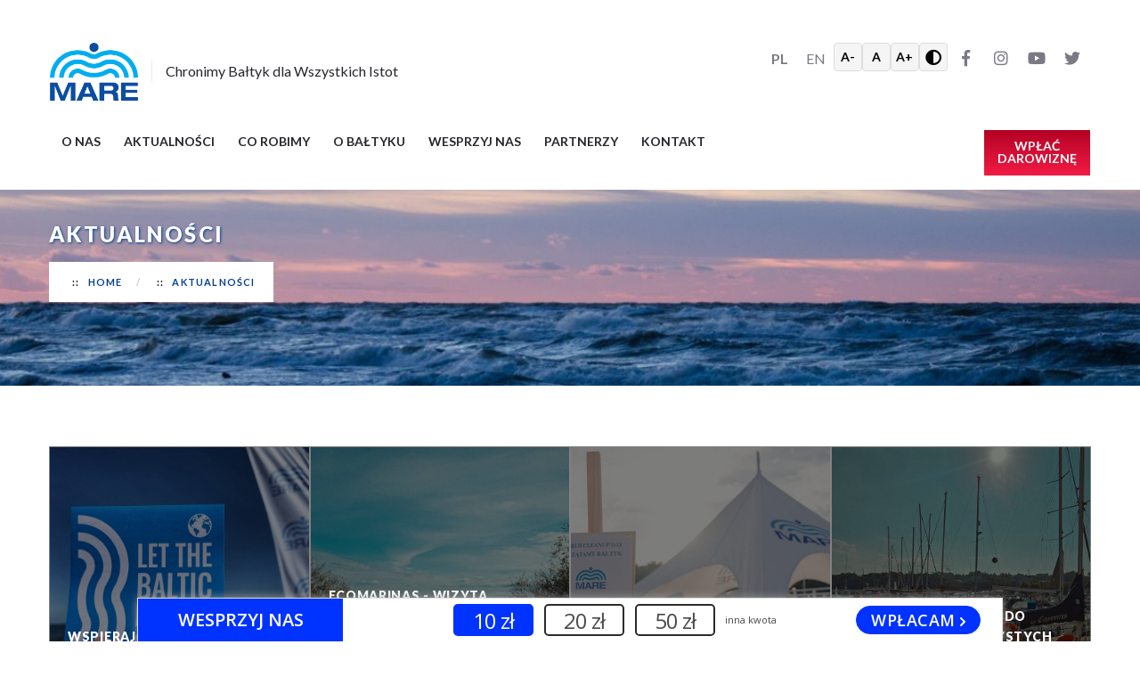

--- FILE ---
content_type: text/html; charset=UTF-8
request_url: https://fundacjamare.pl/aktualnosci/
body_size: 23843
content:
<!DOCTYPE html>
<html lang="pl">
<head>
    <meta charset="utf-8">
    <meta name="viewport" content="width=device-width, initial-scale=1.0">
        <meta charset="UTF-8"/>
<title>Fundacja MARE: aktualności</title>
<link rel="shortcut icon" href="https://fundacjamare.pl/favicon.ico"/>
<meta name="keywords" content=""/>
<meta name="description" content=""/>
    <link href="https://fundacjamare.pl/Plugin/Slider/assets/jquery.bxslider.css?37" rel="stylesheet" type="text/css" />
    <link href="https://fonts.googleapis.com/css?family=Lato:100,300,400,700,900,100italic,300italic,400italic,700italic,900italic&amp;display=swap&amp;37" rel="stylesheet" type="text/css" />
    <link href="https://fundacjamare.pl/Theme/Mare/assets/styles/vendors.css?37" rel="stylesheet" type="text/css" />
    <link href="https://fundacjamare.pl/Theme/Mare/assets/styles/accessibility.css?37" rel="stylesheet" type="text/css" />
    <link href="https://fundacjamare.pl/Theme/Mare/style.css?37" rel="stylesheet" type="text/css" />
    <script src="//unpkg.com/alpinejs" defer></script>
    <script>
        function saveAccessibilitySettings(data) {
            const xhr = new XMLHttpRequest();
            xhr.open('POST', 'https://fundacjamare.pl/application/accessibility', true);
            xhr.setRequestHeader('Content-Type', 'application/json');
            xhr.setRequestHeader('X-Requested-With', 'XMLHttpRequest');
            xhr.onload = function() {
                if (xhr.status >= 200 && xhr.status < 300) {
                    console.log('Settings saved:', xhr.responseText);
                } else {
                    console.error('Failed to save settings:', xhr.status, xhr.responseText);
                }
            };
            xhr.onerror = function() {
                console.error('XHR error');
            };
            xhr.send(JSON.stringify(data));
        }

        // Globalne ustawienia dostępności
        window.accessibility = {
            fontSize: 100,
            contrast: 'normal',
            
            init() {
                console.log('Initializing with:', this.fontSize, this.contrast);
                document.documentElement.style.fontSize = this.fontSize + '%';
                if (this.contrast === 'high') {
                    document.body.classList.add('high-contrast');
                }
                return {
                    fontSize: this.fontSize,
                    contrast: this.contrast,
                    
                    decreaseFont() {
                        this.fontSize -= 10;
                        document.documentElement.style.fontSize = this.fontSize + '%';
                        saveAccessibilitySettings({ fontSize: this.fontSize });
                        window.accessibility.fontSize = this.fontSize;
                    },
                    
                    resetFont() {
                        this.fontSize = 100;
                        document.documentElement.style.fontSize = '100%';
                        saveAccessibilitySettings({ fontSize: 100 });
                        window.accessibility.fontSize = 100;
                    },
                    
                    increaseFont() {
                        this.fontSize += 10;
                        document.documentElement.style.fontSize = this.fontSize + '%';
                        saveAccessibilitySettings({ fontSize: this.fontSize });
                        window.accessibility.fontSize = this.fontSize;
                    },
                    
                    toggleContrast() {
                        this.contrast = this.contrast === 'high' ? 'normal' : 'high';
                        document.body.classList.toggle('high-contrast');
                        saveAccessibilitySettings({ contrast: this.contrast });
                        window.accessibility.contrast = this.contrast;
                    }
                }
            }
        };

        document.addEventListener('DOMContentLoaded', function() {
            console.log('DOMContentLoaded - applying settings:', window.accessibility);
            document.documentElement.style.fontSize = window.accessibility.fontSize + '%';
            if (window.accessibility.contrast === 'high') {
                document.body.classList.add('high-contrast');
            }
        });
    </script>
</head>
<body class="">
<!-- Skip linki -->
<nav class="skip-links" aria-label="Szybka nawigacja">
    <a href="#contentcnt" class="skip-link">Przejdź do treści</a>
    <a href="#main-menu" class="skip-link">Przejdź do menu</a>
</nav>

<div class="wrapper">
    <div class="bar mobile-bar">
        <div class="grid-container">
            <div class="grid-x grid-margin-x">
                <div class="cell small-12">
                    <div class="bar-content">
                                                    <div class="bar-langs">
                                
<ul >
                                    <li  class="active">
            <a title="Polski" href="https://fundacjamare.pl/">
                PL            </a>
        </li>
                                    <li >
            <a title="English" href="https://fundacjamare.pl/en/">
                EN            </a>
        </li>
    </ul>
                            </div>
                        
                        <div class="accessibility-tools" x-data="window.accessibility.init()">
                            <div class="font-size-controls">
                                <button 
                                    class="a11y-button" 
                                    @click="decreaseFont()"
                                    aria-label="Zmniejsz tekst"
                                >A-</button>
                                <button 
                                    class="a11y-button" 
                                    @click="resetFont()"
                                    aria-label="Resetuj rozmiar tekstu"
                                >A</button>
                                <button 
                                    class="a11y-button" 
                                    @click="increaseFont()"
                                    aria-label="Powiększ tekst"
                                >A+</button>
                            </div>
                            <div class="contrast-controls">
                                <button 
                                    class="a11y-button" 
                                    @click="toggleContrast()"
                                    aria-label="Przełącz wysoki kontrast"
                                >
                                    <i class="fas fa-adjust"></i>
                                </button>
                            </div>
                        </div>
                            
                        <div class="bar-socials">
                            <ul>
                                <li>
                                    <a href="https://www.facebook.com/fundacjamare/" target="_blank" aria-label="Facebook">
                                        <i class="fab fa-facebook-f" aria-hidden="true"></i>
                                    </a>
                                </li>
                                <li>
                                    <a href="https://www.instagram.com/fundacjamare/" target="_blank" aria-label="Instagram">
                                        <i class="fab fa-instagram" aria-hidden="true"></i>
                                    </a>
                                </li>
                                <li>
                                    <a href="https://www.youtube.com/channel/UCVqFmCcL6d3AfswG--5JhQg" target="_blank" aria-label="YouTube">
                                        <i class="fab fa-youtube" aria-hidden="true"></i>
                                    </a>
                                </li>
                                <li>
                                    <a href="https://twitter.com/mare_foundation" target="_blank" aria-label="Twitter">
                                        <i class="fab fa-twitter" aria-hidden="true"></i>
                                    </a>
                                </li>
                            </ul>
                        </div>
                    </div><!-- /.bar-content -->
                </div><!-- /.columns small-12 -->
            </div>
        </div>
    </div><!-- /.bar -->
</div><!-- /.wrapper -->
<div class="wrapper">
    <header class="header" data-sticky-container>
        <div class="sticky" data-sticky data-margin-top="0" data-top-anchor="contentcnt">
            <div class="grid-container">
                <div class="grid-x grid-margin-x">
                    <div class="cell small-12">
                        <div class="header-wrapper">
                            <div class="header-top">
                                <div class="header-left">
                                    <a href="https://fundacjamare.pl/" class="header-logo">
                                        <img src="https://fundacjamare.pl/Theme/Mare/assets/images/logo.png" alt="Fundacja MARE">
                                        <span  class="site-description">Chronimy Bałtyk dla Wszystkich Istot</span>
                                    </a>
                                </div>

                                <div class="header-right">
                                    <div class="bar desktop-bar">
                                        <div class="bar-content">
                                                                                            <div class="bar-langs">
                                                    
<ul >
                                    <li  class="active">
            <a title="Polski" href="https://fundacjamare.pl/">
                PL            </a>
        </li>
                                    <li >
            <a title="English" href="https://fundacjamare.pl/en/">
                EN            </a>
        </li>
    </ul>
                                                </div>
                                            
                                            <div class="accessibility-tools" x-data="window.accessibility.init()">
                                                <div class="font-size-controls">
                                                    <button 
                                                        class="a11y-button" 
                                                        @click="decreaseFont()"
                                                        aria-label="Zmniejsz tekst"
                                                    >A-</button>
                                                    <button 
                                                        class="a11y-button" 
                                                        @click="resetFont()"
                                                        aria-label="Resetuj rozmiar tekstu"
                                                    >A</button>
                                                    <button 
                                                        class="a11y-button" 
                                                        @click="increaseFont()"
                                                        aria-label="Powiększ tekst"
                                                    >A+</button>
                                                </div>
                                                <div class="contrast-controls">
                                                    <button 
                                                        class="a11y-button" 
                                                        @click="toggleContrast()"
                                                        aria-label="Przełącz wysoki kontrast"
                                                    >
                                                        <i class="fas fa-adjust"></i>
                                                    </button>
                                                </div>
                                            </div>
                                                
                                            <div class="bar-socials">
                                                <ul>
                                                    <li>
                                                        <a href="https://www.facebook.com/fundacjamare/" target="_blank" aria-label="Facebook">
                                                            <i class="fab fa-facebook-f" aria-hidden="true"></i>
                                                        </a>
                                                    </li>
                                                    <li>
                                                        <a href="https://www.instagram.com/fundacjamare/" target="_blank" aria-label="Instagram">
                                                            <i class="fab fa-instagram" aria-hidden="true"></i>
                                                        </a>
                                                    </li>
                                                    <li>
                                                        <a href="https://www.youtube.com/channel/UCVqFmCcL6d3AfswG--5JhQg" target="_blank" aria-label="YouTube">
                                                            <i class="fab fa-youtube" aria-hidden="true"></i>
                                                        </a>
                                                    </li>
                                                    <li>
                                                        <a href="https://twitter.com/mare_foundation" target="_blank" aria-label="Twitter">
                                                            <i class="fab fa-twitter" aria-hidden="true"></i>
                                                        </a>
                                                    </li>
                                                </ul>
                                            </div>
                                        </div><!-- /.bar-content -->
                                    </div><!-- /.bar -->
                                </div>
                            </div><!-- /.header-top -->

                            <div class="header-bottom">
                                <a href="#" class="button-burger" aria-label="Menu główne" x-data="{ isOpen: false }" @click.prevent="isOpen = !isOpen">
                                    <svg x-show="!isOpen" class="burger-icon" width="24" height="24" viewBox="0 0 24 24" fill="none" xmlns="http://www.w3.org/2000/svg">
                                        <path d="M3 12H21" stroke="currentColor" stroke-width="2" stroke-linecap="round"/>
                                        <path d="M3 6H21" stroke="currentColor" stroke-width="2" stroke-linecap="round"/>
                                        <path d="M3 18H21" stroke="currentColor" stroke-width="2" stroke-linecap="round"/>
                                    </svg>
                                    <svg x-show="isOpen" class="close-icon" width="24" height="24" viewBox="0 0 24 24" fill="none" xmlns="http://www.w3.org/2000/svg">
                                        <path d="M18 6L6 18" stroke="currentColor" stroke-width="2" stroke-linecap="round"/>
                                        <path d="M6 6L18 18" stroke="currentColor" stroke-width="2" stroke-linecap="round"/>
                                    </svg>
                                </a>

                                <nav class="nav" id="main-menu" role="navigation" aria-label="Menu główne">
                                    <ul>                <li class="nav-item shop aligned-fullwidthparent dropdown">
                    <a href="https://fundacjamare.pl/./" >O nas</a>
                    <ul>                <li class="nav-item shop aligned-fullwidth">
                    <a href="https://fundacjamare.pl/nasza-misja/" >Nasza misja</a>
                                    </li>
                                <li class="nav-item shop aligned-fullwidth">
                    <a href="https://fundacjamare.pl/nasz-zespol/" >Nasz zespół</a>
                                    </li>
                                <li class="nav-item shop aligned-fullwidth">
                    <a href="https://fundacjamare.pl/mare-w-mediach/" >MARE w mediach</a>
                                    </li>
                                <li class="nav-item shop aligned-fullwidth">
                    <a href="https://fundacjamare.pl/sprawozdania/" >Sprawozdania</a>
                                    </li>
                                <li class="nav-item shop aligned-fullwidthparent dropdown">
                    <a href="https://fundacjamare.pl/zapytania-ofertowe/" >Zapytania ofertowe</a>
                                    </li>
                                <li class="nav-item shop aligned-fullwidthparent dropdown">
                    <a href="https://fundacjamare.pl/oferty-pracy/" >OFERTY PRACY</a>
                    <ul>                <li class="nav-item shop aligned-fullwidth">
                    <a href="https://fundacjamare.pl/projekt-ecomarinas-osoba-koordynujaca-kampanie-edukacyjna/" >Projekt ECOMARINAS - osoba koordynująca kampanię edukacyjną</a>
                                    </li>
                </ul>                </li>
                </ul>                </li>
                                <li class="nav-item shop aligned-fullwidthcurrent-menu-item">
                    <a href="https://fundacjamare.pl/aktualnosci/" >Aktualności</a>
                                    </li>
                                <li class="nav-item shop aligned-fullwidthparent dropdown">
                    <a href="https://fundacjamare.pl/co-robimy/" >Co robimy</a>
                    <ul>                <li class="nav-item shop aligned-fullwidth">
                    <a href="https://fundacjamare.pl/ecomarinas/" >ECOMARINAS</a>
                                    </li>
                                <li class="nav-item shop aligned-fullwidth">
                    <a href="https://fundacjamare.pl/eko-boty/" >EKO-BOTY</a>
                                    </li>
                                <li class="nav-item shop aligned-fullwidth">
                    <a href="https://fundacjamare.pl/podwodne-laki/" >Podwodne łąki</a>
                                    </li>
                                <li class="nav-item shop aligned-fullwidthparent dropdown">
                    <a href="https://fundacjamare.pl/co-robimy/odpady-morskie/" >Odpady morskie</a>
                    <ul>                <li class="nav-item shop aligned-fullwidth">
                    <a href="https://fundacjamare.pl/sieci-widmo/" >SIECI WIDMO</a>
                                    </li>
                                <li class="nav-item shop aligned-fullwidth">
                    <a href="https://fundacjamare.pl/recykling-odpadow/" >RECYKLING ODPADÓW</a>
                                    </li>
                                <li class="nav-item shop aligned-fullwidthparent dropdown">
                    <a href="https://fundacjamare.pl/kosze-morskie/" >KOSZE MORSKIE</a>
                                    </li>
                                <li class="nav-item shop aligned-fullwidth">
                    <a href="https://fundacjamare.pl/world-cleanup-day-2025-sprzatamy-baltyk-pod-woda-i-na-ladzie-/" >WORLD CLEANUP DAY 2025</a>
                                    </li>
                                <li class="nav-item shop aligned-fullwidth">
                    <a href="https://fundacjamare.pl/world-cleanup-day-2024/" >WORLD CLEANUP DAY 2024</a>
                                    </li>
                                <li class="nav-item shop aligned-fullwidth">
                    <a href="https://fundacjamare.pl/world-cleanup-day-2023/" >WORLD CLEANUP DAY 2023</a>
                                    </li>
                                <li class="nav-item shop aligned-fullwidth">
                    <a href="https://fundacjamare.pl/posprzatalismy-baltyk-world-cleanup-day-2022/" >WORLD CLEANUP DAY 2022</a>
                                    </li>
                                <li class="nav-item shop aligned-fullwidth">
                    <a href="https://fundacjamare.pl/sprzatamy-baltyk-2021/" >WORLD CLEAN UP DAY 2021</a>
                                    </li>
                                <li class="nav-item shop aligned-fullwidth">
                    <a href="https://fundacjamare.pl/world-clean-up-day/" >WORLD CLEAN UP DAY 2020</a>
                                    </li>
                                <li class="nav-item shop aligned-fullwidth">
                    <a href="https://fundacjamare.pl/akcja-czysty-baltyk-/" >"Czysty Bałtyk" edycja 2017</a>
                                    </li>
                                <li class="nav-item shop aligned-fullwidth">
                    <a href="https://fundacjamare.pl/akcja-czysty-baltyk-edycja-2020/" >"Czysty Bałtyk" edycja 2020</a>
                                    </li>
                </ul>                </li>
                                <li class="nav-item shop aligned-fullwidth">
                    <a href="https://fundacjamare.pl/operacja-widmo/" >Operacja Widmo</a>
                                    </li>
                                <li class="nav-item shop aligned-fullwidthparent dropdown">
                    <a href="https://fundacjamare.pl/co-robimy/wraki/" >Wraki</a>
                    <ul>                <li class="nav-item shop aligned-fullwidth">
                    <a href="https://fundacjamare.pl/konferencja-niebezpieczne-wraki-2021/" >KONFERENCJA NIEBEZPIECZNE WRAKI 2021</a>
                                    </li>
                                <li class="nav-item shop aligned-fullwidth">
                    <a href="https://fundacjamare.pl/baltic-wreck-conference-2019/" >BALTIC WRECK CONFERENCE 2019</a>
                                    </li>
                                <li class="nav-item shop aligned-fullwidth">
                    <a href="https://fundacjamare.pl/metodykaPL/" >Ogólna Metodyka Oczyszczania Wraków</a>
                                    </li>
                </ul>                </li>
                </ul>                </li>
                                <li class="nav-item shop aligned-fullwidthparent dropdown">
                    <a href="https://fundacjamare.pl/morze-baltyckie-tu-zacznij/" >O BAŁTYKU</a>
                    <ul>                <li class="nav-item shop aligned-fullwidth">
                    <a href="https://fundacjamare.pl/morze-baltyckie-tu-zacznij/" >Morze Bałtyckie - tu zacznij</a>
                                    </li>
                                <li class="nav-item shop aligned-fullwidth">
                    <a href="https://fundacjamare.pl/historia-baltyku/" >Historia Bałtyku</a>
                                    </li>
                                <li class="nav-item shop aligned-fullwidth">
                    <a href="https://fundacjamare.pl/hydrologia-baltyku/" >Hydrologia Bałtyku</a>
                                    </li>
                                <li class="nav-item shop aligned-fullwidthparent dropdown">
                    <a href="https://fundacjamare.pl/problemy-baltyku/" >Problemy Bałtyku</a>
                    <ul>                <li class="nav-item shop aligned-fullwidth">
                    <a href="https://fundacjamare.pl/plastik-i-mikroplastik/" >Plastik i mikroplastik</a>
                                    </li>
                                <li class="nav-item shop aligned-fullwidth">
                    <a href="https://fundacjamare.pl/sieci-widmo/" >Sieci widmo</a>
                                    </li>
                                <li class="nav-item shop aligned-fullwidth">
                    <a href="https://fundacjamare.pl/niedopalki-papierosow/" >Niedopałki papierosów</a>
                                    </li>
                                <li class="nav-item shop aligned-fullwidth">
                    <a href="https://fundacjamare.pl/zmiany-klimatu-baltyk/" >Zmiany klimatu</a>
                                    </li>
                                <li class="nav-item shop aligned-fullwidth">
                    <a href="https://fundacjamare.pl/co-robimy/wraki/" >Niebezpiecznie wraki</a>
                                    </li>
                                <li class="nav-item shop aligned-fullwidth">
                    <a href="https://fundacjamare.pl/zatopiona-bron-chemiczna-i-konwencjonalna/" >Zatopiona broń chemiczna i konwencjonalna</a>
                                    </li>
                                <li class="nav-item shop aligned-fullwidth">
                    <a href="https://fundacjamare.pl/eutrofizacja-i-martwe-strefy/" >Eutrofizacja i martwe strefy</a>
                                    </li>
                                <li class="nav-item shop aligned-fullwidth">
                    <a href="https://fundacjamare.pl/niezrownowazone-polowy/" >Niezrównoważone połowy</a>
                                    </li>
                </ul>                </li>
                                <li class="nav-item shop aligned-fullwidth">
                    <a href="https://fundacjamare.pl/film-moj-baltyk/" >FILM Mój Bałtyk</a>
                                    </li>
                </ul>                </li>
                                <li class="nav-item shop aligned-fullwidthparent dropdown">
                    <a href="https://fundacjamare.pl/wesprzyj-nas/" >Wesprzyj nas</a>
                    <ul>                <li class="nav-item shop aligned-fullwidth">
                    <a href="https://fundacjamare.pl/przekaz-darowizne/" >Przekaż darowiznę</a>
                                    </li>
                                <li class="nav-item shop aligned-fullwidth">
                    <a href="https://fundacjamare.pl/1-5procent-dla-baltyku2024/" >1,5% dla Bałtyku </a>
                                    </li>
                                <li class="nav-item shop aligned-fullwidth">
                    <a href="https://fundacjamare.pl/korzystaj-z-aplikacji-fani-mani/" >Korzystaj z aplikacji Fani Mani</a>
                                    </li>
                                <li class="nav-item shop aligned-fullwidth">
                    <a href="https://fundacjamare.pl/zorganizuj-zbiorke-na-facebooku/" >Zorganizuj zbiórkę na Facebooku</a>
                                    </li>
                </ul>                </li>
                                <li class="nav-item shop aligned-fullwidth">
                    <a href="https://fundacjamare.pl/partnerzy/" >Partnerzy</a>
                                    </li>
                                <li class="nav-item shop aligned-fullwidth">
                    <a href="https://fundacjamare.pl/kontakt/" >Kontakt</a>
                                    </li>
                </ul>                                </nav><!-- /.nav -->

                                <div class="header-actions">
                                    <a href="#fanipay" class="button-donate" role="button">Wpłać <br />
 darowiznę</a>
                                </div><!-- /.header-actions -->
                            </div><!-- /.header-bottom -->
                        </div><!-- /.header-wrapper -->
                    </div>
                </div>
            </div>
        </div>
    </header><!-- /.header -->
    <div id="contentcnt">

    <div class="main">
        <div class="main-head">
            <div class="main-head-image fullscreener">
                <img src="https://fundacjamare.pl/file/2021/03/17/AKTUALNOSCI_kamil_manka_39227_unsplash_1.jpg" height="209" width="1800" alt="">
            </div>
            <div class="main-head-content">
                <div class="grid-container">
                    <div class="grid-x grid-margin-x">
                        <div class="cell small-12">
                            <h1  class="main-title">Aktualności</h1>

                            <ul class="breadcrumbs">
                                <li>
                                    <a href="https://fundacjamare.pl/">Home</a>
                                </li>

                                <li class="current">
                                    <a href="https://fundacjamare.pl/aktualnosci/">Aktualności</a>
                                </li><!-- /.current -->
                            </ul><!-- /.breadcrumbs -->
                        </div><!-- /.cell small-12 -->
                    </div>
                </div><!-- /.row -->
            </div><!-- /.main-head-content -->
        </div><!-- /.main-head -->

        <div class="main-body gridv2">
            <section class="section-events">
                <div class="grid-container">
                    <div class="grid-x grid-margin-x">
                        <div class="cell small-12">
                            <div class="grid-x">

                                                                        <div class="cell small-12 medium-6 large-3">
                                            <div class="event" itemscope itemtype="https://schema.org/BlogPosting">
                                                <a href="https://fundacjamare.pl/wspieraj-dzialania-fundacji-mare-na-patronite-/">
                                                    <div class="slide-overlay"></div>
                                                    <div class="event-image">
                                                        <img src="https://fundacjamare.pl/file/2025/12/19/IMG_5929_1.jpg"
                                                             height="205" width="370" alt="" itemprop="image">
                                                    </div><!-- /.event-image -->

                                                    <div class="event-description">
                                                        <h4 class="event-title">
                                                            Wspieraj działania Fundacji MARE na patronite!                                                        </h4><!-- /.event-title -->

                                                        <div class="event-meta">
											<span>
												<i class="far fa-calendar-alt"></i> 2025-12-19											</span>
                                                        </div><!-- /.event-meta -->
                                                    </div>
                                                </a>
                                            </div>
                                        </div>
                                                                                <div class="cell small-12 medium-6 large-3">
                                            <div class="event" itemscope itemtype="https://schema.org/BlogPosting">
                                                <a href="https://fundacjamare.pl/ecomarinas-wizyta-studyjna-w-klajpedzie-i-nidzie-mariny-jako-zywe-laboratoria%2C-wydmy-jako-nauczyciele/">
                                                    <div class="slide-overlay"></div>
                                                    <div class="event-image">
                                                        <img src="https://fundacjamare.pl/file/2025/10/13/20251010_022634_4.jpg"
                                                             height="205" width="370" alt="" itemprop="image">
                                                    </div><!-- /.event-image -->

                                                    <div class="event-description">
                                                        <h4 class="event-title">
                                                            ECOMARINAS - wizyta studyjna w Kłajpedzie i Nidzie: mariny jako żywe laboratoria, wydmy jako...                                                        </h4><!-- /.event-title -->

                                                        <div class="event-meta">
											<span>
												<i class="far fa-calendar-alt"></i> 2025-10-12											</span>
                                                        </div><!-- /.event-meta -->
                                                    </div>
                                                </a>
                                            </div>
                                        </div>
                                                                                <div class="cell small-12 medium-6 large-3">
                                            <div class="event" itemscope itemtype="https://schema.org/BlogPosting">
                                                <a href="https://fundacjamare.pl/sprzatamy-baltyk-2025-pod-woda-i-na-ladzie/">
                                                    <div class="slide-overlay"></div>
                                                    <div class="event-image">
                                                        <img src="https://fundacjamare.pl/file/2025/09/29/mare_513_1_2.jpg"
                                                             height="205" width="370" alt="" itemprop="image">
                                                    </div><!-- /.event-image -->

                                                    <div class="event-description">
                                                        <h4 class="event-title">
                                                            SPRZĄTAMY BAŁTYK 2025 - POD WODĄ I NA LĄDZIE                                                        </h4><!-- /.event-title -->

                                                        <div class="event-meta">
											<span>
												<i class="far fa-calendar-alt"></i> 2025-09-22											</span>
                                                        </div><!-- /.event-meta -->
                                                    </div>
                                                </a>
                                            </div>
                                        </div>
                                                                                <div class="cell small-12 medium-6 large-3">
                                            <div class="event" itemscope itemtype="https://schema.org/BlogPosting">
                                                <a href="https://fundacjamare.pl/ecomarinas-z-rewy-do-jastarni-sladem-czystych-marin/">
                                                    <div class="slide-overlay"></div>
                                                    <div class="event-image">
                                                        <img src="https://fundacjamare.pl/file/2025/09/28/20250914_164038_6.jpg"
                                                             height="205" width="370" alt="" itemprop="image">
                                                    </div><!-- /.event-image -->

                                                    <div class="event-description">
                                                        <h4 class="event-title">
                                                            ECOMARINAS. Z Rewy do Jastarni śladem czystych marin                                                        </h4><!-- /.event-title -->

                                                        <div class="event-meta">
											<span>
												<i class="far fa-calendar-alt"></i> 2025-09-11											</span>
                                                        </div><!-- /.event-meta -->
                                                    </div>
                                                </a>
                                            </div>
                                        </div>
                                                                                <div class="cell small-12 medium-6 large-3">
                                            <div class="event" itemscope itemtype="https://schema.org/BlogPosting">
                                                <a href="https://fundacjamare.pl/zakorzenmy-sie-w-morzu/">
                                                    <div class="slide-overlay"></div>
                                                    <div class="event-image">
                                                        <img src="https://fundacjamare.pl/file/2025/09/06/Seagrass_52_1_7.jpg"
                                                             height="205" width="370" alt="" itemprop="image">
                                                    </div><!-- /.event-image -->

                                                    <div class="event-description">
                                                        <h4 class="event-title">
                                                            Zakorzeńmy się w morzu                                                        </h4><!-- /.event-title -->

                                                        <div class="event-meta">
											<span>
												<i class="far fa-calendar-alt"></i> 2025-09-05											</span>
                                                        </div><!-- /.event-meta -->
                                                    </div>
                                                </a>
                                            </div>
                                        </div>
                                                                                <div class="cell small-12 medium-6 large-3">
                                            <div class="event" itemscope itemtype="https://schema.org/BlogPosting">
                                                <a href="https://fundacjamare.pl/od-aktywizmu-do-obecnosci-zeglujac-ku-regeneracji-morza-baltyckiego-warsztaty-podczas-regeneration-week-2030-/">
                                                    <div class="slide-overlay"></div>
                                                    <div class="event-image">
                                                        <img src="https://fundacjamare.pl/file/2026/01/15/20250823_113343_7.jpg"
                                                             height="205" width="370" alt="" itemprop="image">
                                                    </div><!-- /.event-image -->

                                                    <div class="event-description">
                                                        <h4 class="event-title">
                                                            Od aktywizmu do obecności: żeglując ku regeneracji Morza Bałtyckiego - Warsztaty podczas...                                                        </h4><!-- /.event-title -->

                                                        <div class="event-meta">
											<span>
												<i class="far fa-calendar-alt"></i> 2026-08-29											</span>
                                                        </div><!-- /.event-meta -->
                                                    </div>
                                                </a>
                                            </div>
                                        </div>
                                                                                <div class="cell small-12 medium-6 large-3">
                                            <div class="event" itemscope itemtype="https://schema.org/BlogPosting">
                                                <a href="https://fundacjamare.pl/mare-na-expo-2025-w-osace/">
                                                    <div class="slide-overlay"></div>
                                                    <div class="event-image">
                                                        <img src="https://fundacjamare.pl/file/2025/08/09/DSC00535_4.JPG"
                                                             height="205" width="370" alt="" itemprop="image">
                                                    </div><!-- /.event-image -->

                                                    <div class="event-description">
                                                        <h4 class="event-title">
                                                            MARE na EXPO 2025 w Osace                                                        </h4><!-- /.event-title -->

                                                        <div class="event-meta">
											<span>
												<i class="far fa-calendar-alt"></i> 2025-08-08											</span>
                                                        </div><!-- /.event-meta -->
                                                    </div>
                                                </a>
                                            </div>
                                        </div>
                                                                                <div class="cell small-12 medium-6 large-3">
                                            <div class="event" itemscope itemtype="https://schema.org/BlogPosting">
                                                <a href="https://fundacjamare.pl/fundacja-mare-liderem-edukacji-o-zrownowazonym-rozwoju-wg-forbes-polska/">
                                                    <div class="slide-overlay"></div>
                                                    <div class="event-image">
                                                        <img src="https://fundacjamare.pl/file/2025/09/29/1748012461976_1.jpeg"
                                                             height="205" width="370" alt="" itemprop="image">
                                                    </div><!-- /.event-image -->

                                                    <div class="event-description">
                                                        <h4 class="event-title">
                                                            Fundacja MARE Liderem Edukacji o Zrównoważonym Rozwoju wg. Forbes Polska                                                        </h4><!-- /.event-title -->

                                                        <div class="event-meta">
											<span>
												<i class="far fa-calendar-alt"></i> 2025-06-05											</span>
                                                        </div><!-- /.event-meta -->
                                                    </div>
                                                </a>
                                            </div>
                                        </div>
                                                                                <div class="cell small-12 medium-6 large-3">
                                            <div class="event" itemscope itemtype="https://schema.org/BlogPosting">
                                                <a href="https://fundacjamare.pl/projekt-ecomarinas-na-pikniku-nauki-fahrenheita/">
                                                    <div class="slide-overlay"></div>
                                                    <div class="event-image">
                                                        <img src="https://fundacjamare.pl/file/2025/07/14/20250525_130622_4.jpg"
                                                             height="205" width="370" alt="" itemprop="image">
                                                    </div><!-- /.event-image -->

                                                    <div class="event-description">
                                                        <h4 class="event-title">
                                                            Poznać, polubić, chronić. Projekt ECOMARINAS na Pikniku Nauki Fahrenheita w Hevelianum                                                        </h4><!-- /.event-title -->

                                                        <div class="event-meta">
											<span>
												<i class="far fa-calendar-alt"></i> 2025-05-26											</span>
                                                        </div><!-- /.event-meta -->
                                                    </div>
                                                </a>
                                            </div>
                                        </div>
                                                                                <div class="cell small-12 medium-6 large-3">
                                            <div class="event" itemscope itemtype="https://schema.org/BlogPosting">
                                                <a href="https://fundacjamare.pl/spacer-imersyjny-szlakiem-gdanskich-marin/">
                                                    <div class="slide-overlay"></div>
                                                    <div class="event-image">
                                                        <img src="https://fundacjamare.pl/file/2025/07/14/09052025_Kajaki_Fundacja_Mare_42_3.jpg"
                                                             height="205" width="370" alt="" itemprop="image">
                                                    </div><!-- /.event-image -->

                                                    <div class="event-description">
                                                        <h4 class="event-title">
                                                            Zanurzeni w miejską przyrodę. Spacer Imersyjny szlakiem gdańskich marin                                                        </h4><!-- /.event-title -->

                                                        <div class="event-meta">
											<span>
												<i class="far fa-calendar-alt"></i> 2025-05-11											</span>
                                                        </div><!-- /.event-meta -->
                                                    </div>
                                                </a>
                                            </div>
                                        </div>
                                                                                <div class="cell small-12 medium-6 large-3">
                                            <div class="event" itemscope itemtype="https://schema.org/BlogPosting">
                                                <a href="https://fundacjamare.pl/baltyk-zaczyna-sie-w-marinie-ecomariny-i-lekcje-z-rugii/">
                                                    <div class="slide-overlay"></div>
                                                    <div class="event-image">
                                                        <img src="https://fundacjamare.pl/file/2025/10/09/20250423_025124_1.jpg"
                                                             height="205" width="370" alt="" itemprop="image">
                                                    </div><!-- /.event-image -->

                                                    <div class="event-description">
                                                        <h4 class="event-title">
                                                            Bałtyk zaczyna się w marinie: ECOMARINY i lekcje z Rugii                                                        </h4><!-- /.event-title -->

                                                        <div class="event-meta">
											<span>
												<i class="far fa-calendar-alt"></i> 2025-04-25											</span>
                                                        </div><!-- /.event-meta -->
                                                    </div>
                                                </a>
                                            </div>
                                        </div>
                                                                                <div class="cell small-12 medium-6 large-3">
                                            <div class="event" itemscope itemtype="https://schema.org/BlogPosting">
                                                <a href="https://fundacjamare.pl/eko-boty/">
                                                    <div class="slide-overlay"></div>
                                                    <div class="event-image">
                                                        <img src="https://fundacjamare.pl/file/2025/04/28/WhatsApp_Image_2025_04_07_at_7_01_47_PM_1__6.jpeg"
                                                             height="205" width="370" alt="" itemprop="image">
                                                    </div><!-- /.event-image -->

                                                    <div class="event-description">
                                                        <h4 class="event-title">
                                                            EKO-BOTY - kreatywna edukacja proekologiczna z użyciem AI                                                        </h4><!-- /.event-title -->

                                                        <div class="event-meta">
											<span>
												<i class="far fa-calendar-alt"></i> 2025-03-31											</span>
                                                        </div><!-- /.event-meta -->
                                                    </div>
                                                </a>
                                            </div>
                                        </div>
                                                                                <div class="cell small-12 medium-6 large-3">
                                            <div class="event" itemscope itemtype="https://schema.org/BlogPosting">
                                                <a href="https://fundacjamare.pl/nowy-rozdzial-na-baltyku/">
                                                    <div class="slide-overlay"></div>
                                                    <div class="event-image">
                                                        <img src="https://fundacjamare.pl/file/2025/07/14/fot_Slawomir_Packo_03715.jpg"
                                                             height="205" width="370" alt="" itemprop="image">
                                                    </div><!-- /.event-image -->

                                                    <div class="event-description">
                                                        <h4 class="event-title">
                                                            Nowy rozdział w historii Bałtyku: 900 km kw. dna Bałyku zostanie zbadanych pod kątem obecności...                                                        </h4><!-- /.event-title -->

                                                        <div class="event-meta">
											<span>
												<i class="far fa-calendar-alt"></i> 2025-03-17											</span>
                                                        </div><!-- /.event-meta -->
                                                    </div>
                                                </a>
                                            </div>
                                        </div>
                                                                                <div class="cell small-12 medium-6 large-3">
                                            <div class="event" itemscope itemtype="https://schema.org/BlogPosting">
                                                <a href="https://fundacjamare.pl/kosze-morskie/tolkmicko/">
                                                    <div class="slide-overlay"></div>
                                                    <div class="event-image">
                                                        <img src="https://fundacjamare.pl/file/2025/01/03/BBN_mare241024_017net_7.jpg"
                                                             height="205" width="370" alt="" itemprop="image">
                                                    </div><!-- /.event-image -->

                                                    <div class="event-description">
                                                        <h4 class="event-title">
                                                            Kurs na czyste morze - kolejny kosz morski na Bałtyku                                                        </h4><!-- /.event-title -->

                                                        <div class="event-meta">
											<span>
												<i class="far fa-calendar-alt"></i> 2024-11-25											</span>
                                                        </div><!-- /.event-meta -->
                                                    </div>
                                                </a>
                                            </div>
                                        </div>
                                                                                <div class="cell small-12 medium-6 large-3">
                                            <div class="event" itemscope itemtype="https://schema.org/BlogPosting">
                                                <a href="https://fundacjamare.pl/spin-day-cnk/">
                                                    <div class="slide-overlay"></div>
                                                    <div class="event-image">
                                                        <img src="https://fundacjamare.pl/file/2025/10/01/20241110_133122.jpg"
                                                             height="205" width="370" alt="" itemprop="image">
                                                    </div><!-- /.event-image -->

                                                    <div class="event-description">
                                                        <h4 class="event-title">
                                                            Spin Day - Centrum Nauki Eksperyment                                                        </h4><!-- /.event-title -->

                                                        <div class="event-meta">
											<span>
												<i class="far fa-calendar-alt"></i> 2024-11-12											</span>
                                                        </div><!-- /.event-meta -->
                                                    </div>
                                                </a>
                                            </div>
                                        </div>
                                                                                <div class="cell small-12 medium-6 large-3">
                                            <div class="event" itemscope itemtype="https://schema.org/BlogPosting">
                                                <a href="https://fundacjamare.pl/wizyta-studyjna-zulawy-wislane/">
                                                    <div class="slide-overlay"></div>
                                                    <div class="event-image">
                                                        <img src="https://fundacjamare.pl/file/2025/01/03/IMG_0171_8.JPG"
                                                             height="205" width="370" alt="" itemprop="image">
                                                    </div><!-- /.event-image -->

                                                    <div class="event-description">
                                                        <h4 class="event-title">
                                                            Tradycja i nowoczesność - wizyta studyjna na Żuławach Wiślanych w projekcie ECOMARINAS                                                        </h4><!-- /.event-title -->

                                                        <div class="event-meta">
											<span>
												<i class="far fa-calendar-alt"></i> 2024-10-14											</span>
                                                        </div><!-- /.event-meta -->
                                                    </div>
                                                </a>
                                            </div>
                                        </div>
                                                                                <div class="cell small-12 medium-6 large-3">
                                            <div class="event" itemscope itemtype="https://schema.org/BlogPosting">
                                                <a href="https://fundacjamare.pl/world-cleanup-day-2024/">
                                                    <div class="slide-overlay"></div>
                                                    <div class="event-image">
                                                        <img src="https://fundacjamare.pl/file/2024/11/18/21092024_Mare_Sprzatamy_Baltyk_296__7.jpg"
                                                             height="205" width="370" alt="" itemprop="image">
                                                    </div><!-- /.event-image -->

                                                    <div class="event-description">
                                                        <h4 class="event-title">
                                                            POSPRZĄTALIŚMY BAŁTYK | World Cleanup Day 2024                                                        </h4><!-- /.event-title -->

                                                        <div class="event-meta">
											<span>
												<i class="far fa-calendar-alt"></i> 2024-09-29											</span>
                                                        </div><!-- /.event-meta -->
                                                    </div>
                                                </a>
                                            </div>
                                        </div>
                                                                                <div class="cell small-12 medium-6 large-3">
                                            <div class="event" itemscope itemtype="https://schema.org/BlogPosting">
                                                <a href="https://fundacjamare.pl/rejs-gdansk-vastervik/">
                                                    <div class="slide-overlay"></div>
                                                    <div class="event-image">
                                                        <img src="https://fundacjamare.pl/file/2026/01/20/DJI_0079.jpeg"
                                                             height="205" width="370" alt="" itemprop="image">
                                                    </div><!-- /.event-image -->

                                                    <div class="event-description">
                                                        <h4 class="event-title">
                                                            Projekt ECOMARINAS Rejs Gdańsk - Vastervik                                                         </h4><!-- /.event-title -->

                                                        <div class="event-meta">
											<span>
												<i class="far fa-calendar-alt"></i> 2024-09-14											</span>
                                                        </div><!-- /.event-meta -->
                                                    </div>
                                                </a>
                                            </div>
                                        </div>
                                                                                <div class="cell small-12 medium-6 large-3">
                                            <div class="event" itemscope itemtype="https://schema.org/BlogPosting">
                                                <a href="https://fundacjamare.pl/zjednoczeni-poprzez-baltyk-start-nowego-projektu-ecomarinas/">
                                                    <div class="slide-overlay"></div>
                                                    <div class="event-image">
                                                        <img src="https://fundacjamare.pl/file/2025/10/01/ZARUSKI_grupa_01_FOT_EDYTA_BIELATOWICZ_15_.JPG"
                                                             height="205" width="370" alt="" itemprop="image">
                                                    </div><!-- /.event-image -->

                                                    <div class="event-description">
                                                        <h4 class="event-title">
                                                            Zjednoczeni poprzez Bałtyk - ogłaszamy start nowego międzynardowego projektu ECOMARINAS                                                        </h4><!-- /.event-title -->

                                                        <div class="event-meta">
											<span>
												<i class="far fa-calendar-alt"></i> 2024-09-27											</span>
                                                        </div><!-- /.event-meta -->
                                                    </div>
                                                </a>
                                            </div>
                                        </div>
                                                                                <div class="cell small-12 medium-6 large-3">
                                            <div class="event" itemscope itemtype="https://schema.org/BlogPosting">
                                                <a href="https://fundacjamare.pl/kosze-morskie/dziwnow/">
                                                    <div class="slide-overlay"></div>
                                                    <div class="event-image">
                                                        <img src="https://fundacjamare.pl/file/2025/10/01/459192310_927802102711064_2240491489093747624_n.jpg"
                                                             height="205" width="370" alt="" itemprop="image">
                                                    </div><!-- /.event-image -->

                                                    <div class="event-description">
                                                        <h4 class="event-title">
                                                            Re:Generacja ekosystemu Morza Bałyckiego - kolejny Portbin zwodowany w Dziwnowie                                                        </h4><!-- /.event-title -->

                                                        <div class="event-meta">
											<span>
												<i class="far fa-calendar-alt"></i> 2024-09-08											</span>
                                                        </div><!-- /.event-meta -->
                                                    </div>
                                                </a>
                                            </div>
                                        </div>
                                                                                <div class="cell small-12 medium-6 large-3">
                                            <div class="event" itemscope itemtype="https://schema.org/BlogPosting">
                                                <a href="https://fundacjamare.pl/sprzatamy-baltyk-2024/">
                                                    <div class="slide-overlay"></div>
                                                    <div class="event-image">
                                                        <img src="https://fundacjamare.pl/file/2025/10/01/cower_FB.jpg"
                                                             height="205" width="370" alt="" itemprop="image">
                                                    </div><!-- /.event-image -->

                                                    <div class="event-description">
                                                        <h4 class="event-title">
                                                            21-ego września SPRZĄTAMY BAŁTYK - pod wodą i na lądzie!                                                        </h4><!-- /.event-title -->

                                                        <div class="event-meta">
											<span>
												<i class="far fa-calendar-alt"></i> 2024-09-08											</span>
                                                        </div><!-- /.event-meta -->
                                                    </div>
                                                </a>
                                            </div>
                                        </div>
                                                                                <div class="cell small-12 medium-6 large-3">
                                            <div class="event" itemscope itemtype="https://schema.org/BlogPosting">
                                                <a href="https://fundacjamare.pl/kosze-morskie/swinoujscie-2/">
                                                    <div class="slide-overlay"></div>
                                                    <div class="event-image">
                                                        <img src="https://fundacjamare.pl/file/2025/10/01/IMG_0606_Poprawione_Szum.jpg"
                                                             height="205" width="370" alt="" itemprop="image">
                                                    </div><!-- /.event-image -->

                                                    <div class="event-description">
                                                        <h4 class="event-title">
                                                            Kolejny Portbin zacumował w Świnoujściu                                                        </h4><!-- /.event-title -->

                                                        <div class="event-meta">
											<span>
												<i class="far fa-calendar-alt"></i> 2024-09-26											</span>
                                                        </div><!-- /.event-meta -->
                                                    </div>
                                                </a>
                                            </div>
                                        </div>
                                                                                <div class="cell small-12 medium-6 large-3">
                                            <div class="event" itemscope itemtype="https://schema.org/BlogPosting">
                                                <a href="https://fundacjamare.pl/program-munimap-nowa-nadzieja-dla-baltyku/">
                                                    <div class="slide-overlay"></div>
                                                    <div class="event-image">
                                                        <img src="https://fundacjamare.pl/file/2024/06/20/10_1_6.png"
                                                             height="205" width="370" alt="" itemprop="image">
                                                    </div><!-- /.event-image -->

                                                    <div class="event-description">
                                                        <h4 class="event-title">
                                                            Program MUNIMAP: Nowa nadzieja dla Bałtyku                                                        </h4><!-- /.event-title -->

                                                        <div class="event-meta">
											<span>
												<i class="far fa-calendar-alt"></i> 2024-06-08											</span>
                                                        </div><!-- /.event-meta -->
                                                    </div>
                                                </a>
                                            </div>
                                        </div>
                                                                                <div class="cell small-12 medium-6 large-3">
                                            <div class="event" itemscope itemtype="https://schema.org/BlogPosting">
                                                <a href="https://fundacjamare.pl/pozdrowienia-od-baltyku-z-okazji-dnia-bioroznorodnosci/">
                                                    <div class="slide-overlay"></div>
                                                    <div class="event-image">
                                                        <img src="https://fundacjamare.pl/file/2024/06/20/1_22_7.png"
                                                             height="205" width="370" alt="" itemprop="image">
                                                    </div><!-- /.event-image -->

                                                    <div class="event-description">
                                                        <h4 class="event-title">
                                                            Pozdrowienia od Bałtyku z okazji Dnia Bioróżnorodności                                                        </h4><!-- /.event-title -->

                                                        <div class="event-meta">
											<span>
												<i class="far fa-calendar-alt"></i> 2024-05-21											</span>
                                                        </div><!-- /.event-meta -->
                                                    </div>
                                                </a>
                                            </div>
                                        </div>
                                                                                <div class="cell small-12 medium-6 large-3">
                                            <div class="event" itemscope itemtype="https://schema.org/BlogPosting">
                                                <a href="https://fundacjamare.pl/wartosc-ochrony-ekosystemow-morskich-dla-spoleczenstwa/">
                                                    <div class="slide-overlay"></div>
                                                    <div class="event-image">
                                                        <img src="https://fundacjamare.pl/file/2025/10/01/fot_Michal_Czerminski_00133_2_.jpg"
                                                             height="205" width="370" alt="" itemprop="image">
                                                    </div><!-- /.event-image -->

                                                    <div class="event-description">
                                                        <h4 class="event-title">
                                                            Wartość ochrony ekosystemów morskich dla społeczeństwa                                                        </h4><!-- /.event-title -->

                                                        <div class="event-meta">
											<span>
												<i class="far fa-calendar-alt"></i> 2024-05-07											</span>
                                                        </div><!-- /.event-meta -->
                                                    </div>
                                                </a>
                                            </div>
                                        </div>
                                                                                <div class="cell small-12 medium-6 large-3">
                                            <div class="event" itemscope itemtype="https://schema.org/BlogPosting">
                                                <a href="https://fundacjamare.pl/aukcja-charytatywna/">
                                                    <div class="slide-overlay"></div>
                                                    <div class="event-image">
                                                        <img src="https://fundacjamare.pl/file/2024/03/22/fot_Przemek_Zdybel_DSC_1731_6.jpg"
                                                             height="205" width="370" alt="" itemprop="image">
                                                    </div><!-- /.event-image -->

                                                    <div class="event-description">
                                                        <h4 class="event-title">
                                                            SAVE WAVE czyli SURFING DLA BAŁTYKU - aukcja charytatywna z okazji Dnia Bałtyku                                                        </h4><!-- /.event-title -->

                                                        <div class="event-meta">
											<span>
												<i class="far fa-calendar-alt"></i> 2024-03-21											</span>
                                                        </div><!-- /.event-meta -->
                                                    </div>
                                                </a>
                                            </div>
                                        </div>
                                                                                <div class="cell small-12 medium-6 large-3">
                                            <div class="event" itemscope itemtype="https://schema.org/BlogPosting">
                                                <a href="https://fundacjamare.pl/rwe-mare-kosz-morski/">
                                                    <div class="slide-overlay"></div>
                                                    <div class="event-image">
                                                        <img src="https://fundacjamare.pl/file/2023/12/18/BBN_mare231108_100net_7.jpg"
                                                             height="205" width="370" alt="" itemprop="image">
                                                    </div><!-- /.event-image -->

                                                    <div class="event-description">
                                                        <h4 class="event-title">
                                                            RWE wraz z Fundacją MARE instalują kolejny kosz morski                                                        </h4><!-- /.event-title -->

                                                        <div class="event-meta">
											<span>
												<i class="far fa-calendar-alt"></i> 2023-11-07											</span>
                                                        </div><!-- /.event-meta -->
                                                    </div>
                                                </a>
                                            </div>
                                        </div>
                                                                                <div class="cell small-12 medium-6 large-3">
                                            <div class="event" itemscope itemtype="https://schema.org/BlogPosting">
                                                <a href="https://fundacjamare.pl/razem-w-trosce-o-czysty-baltyk-final-drugiej-edycji-ekowyzwania-continental/">
                                                    <div class="slide-overlay"></div>
                                                    <div class="event-image">
                                                        <img src="https://fundacjamare.pl/file/2023/10/26/BBN_mare231002_027net_3.jpg"
                                                             height="205" width="370" alt="" itemprop="image">
                                                    </div><!-- /.event-image -->

                                                    <div class="event-description">
                                                        <h4 class="event-title">
                                                            Razem w trosce o czysty Bałtyk: finał drugiej edycji ekowyzwania Continental                                                        </h4><!-- /.event-title -->

                                                        <div class="event-meta">
											<span>
												<i class="far fa-calendar-alt"></i> 2023-10-02											</span>
                                                        </div><!-- /.event-meta -->
                                                    </div>
                                                </a>
                                            </div>
                                        </div>
                                                                                <div class="cell small-12 medium-6 large-3">
                                            <div class="event" itemscope itemtype="https://schema.org/BlogPosting">
                                                <a href="https://fundacjamare.pl/sprzatamy-baltyk-2023/">
                                                    <div class="slide-overlay"></div>
                                                    <div class="event-image">
                                                        <img src="https://fundacjamare.pl/file/2025/10/01/cower_FB_Mare_bez_1.jpg"
                                                             height="205" width="370" alt="" itemprop="image">
                                                    </div><!-- /.event-image -->

                                                    <div class="event-description">
                                                        <h4 class="event-title">
                                                            16-ego września SPRZĄTAMY BAŁTYK - pod wodą i na lądzie!                                                        </h4><!-- /.event-title -->

                                                        <div class="event-meta">
											<span>
												<i class="far fa-calendar-alt"></i> 2023-09-12											</span>
                                                        </div><!-- /.event-meta -->
                                                    </div>
                                                </a>
                                            </div>
                                        </div>
                                                                                <div class="cell small-12 medium-6 large-3">
                                            <div class="event" itemscope itemtype="https://schema.org/BlogPosting">
                                                <a href="https://fundacjamare.pl/wez-udzial-w-akcji-pielegnujesz%2C-baltyk-ratujesz-/">
                                                    <div class="slide-overlay"></div>
                                                    <div class="event-image">
                                                        <img src="https://fundacjamare.pl/file/2025/10/01/Pielegnujesz_Baltyk_ratujesz_fin22.png"
                                                             height="205" width="370" alt="" itemprop="image">
                                                    </div><!-- /.event-image -->

                                                    <div class="event-description">
                                                        <h4 class="event-title">
                                                            Zapraszamy do udziału w akcji: Pielęgnujesz, Bałtyk ratujesz!                                                         </h4><!-- /.event-title -->

                                                        <div class="event-meta">
											<span>
												<i class="far fa-calendar-alt"></i> 2023-07-02											</span>
                                                        </div><!-- /.event-meta -->
                                                    </div>
                                                </a>
                                            </div>
                                        </div>
                                                                                <div class="cell small-12 medium-6 large-3">
                                            <div class="event" itemscope itemtype="https://schema.org/BlogPosting">
                                                <a href="https://fundacjamare.pl/kolejny-morski-kosz-w-Gda%C5%84sku-wy%C5%82owi-%C5%9Bmieci-w-G%C3%B3rkach-Zachodnich/">
                                                    <div class="slide-overlay"></div>
                                                    <div class="event-image">
                                                        <img src="https://fundacjamare.pl/file/2023/07/03/5G2A5204_8.jpg"
                                                             height="205" width="370" alt="" itemprop="image">
                                                    </div><!-- /.event-image -->

                                                    <div class="event-description">
                                                        <h4 class="event-title">
                                                            Kolejny morski kosz w Gdańsku wyłowi śmieci w Górkach Zachodnich                                                        </h4><!-- /.event-title -->

                                                        <div class="event-meta">
											<span>
												<i class="far fa-calendar-alt"></i> 2023-05-19											</span>
                                                        </div><!-- /.event-meta -->
                                                    </div>
                                                </a>
                                            </div>
                                        </div>
                                                                                <div class="cell small-12 medium-6 large-3">
                                            <div class="event" itemscope itemtype="https://schema.org/BlogPosting">
                                                <a href="https://fundacjamare.pl/world-oceans-day-2023-planet-oceans-tides-are-changing/">
                                                    <div class="slide-overlay"></div>
                                                    <div class="event-image">
                                                        <img src="https://fundacjamare.pl/file/2023/06/08/1_21_4.png"
                                                             height="205" width="370" alt="" itemprop="image">
                                                    </div><!-- /.event-image -->

                                                    <div class="event-description">
                                                        <h4 class="event-title">
                                                            World Oceans Day 2023 - Planet Oceans: Tides Are Changing PLAYLIST                                                        </h4><!-- /.event-title -->

                                                        <div class="event-meta">
											<span>
												<i class="far fa-calendar-alt"></i> 2023-06-07											</span>
                                                        </div><!-- /.event-meta -->
                                                    </div>
                                                </a>
                                            </div>
                                        </div>
                                                                                <div class="cell small-12 medium-6 large-3">
                                            <div class="event" itemscope itemtype="https://schema.org/BlogPosting">
                                                <a href="https://fundacjamare.pl/ii-posiedzenie-miedzyresortowego-zespolu-ds-materialow-niebezpiecznych-zalegajacych-na-obszarach-morskich-rp/">
                                                    <div class="slide-overlay"></div>
                                                    <div class="event-image">
                                                        <img src="https://fundacjamare.pl/file/2025/10/01/dumping_chemical_weapons_1.jpg"
                                                             height="205" width="370" alt="" itemprop="image">
                                                    </div><!-- /.event-image -->

                                                    <div class="event-description">
                                                        <h4 class="event-title">
                                                            II posiedzenie Międzyresortowego Zespołu ds. Materiałów Niebezpiecznych Zalegających na...                                                        </h4><!-- /.event-title -->

                                                        <div class="event-meta">
											<span>
												<i class="far fa-calendar-alt"></i> 2023-05-09											</span>
                                                        </div><!-- /.event-meta -->
                                                    </div>
                                                </a>
                                            </div>
                                        </div>
                                                                                <div class="cell small-12 medium-6 large-3">
                                            <div class="event" itemscope itemtype="https://schema.org/BlogPosting">
                                                <a href="https://fundacjamare.pl/everything-everywhere-all-at-once-czas-na-dzialanie-jest-teraz/">
                                                    <div class="slide-overlay"></div>
                                                    <div class="event-image">
                                                        <img src="https://fundacjamare.pl/file/2025/10/01/Projekt_bez_tytulu_2023_03_24T145246_268.png"
                                                             height="205" width="370" alt="" itemprop="image">
                                                    </div><!-- /.event-image -->

                                                    <div class="event-description">
                                                        <h4 class="event-title">
                                                            EVERYTHING EVERYWHERE ALL AT ONCE - czas na działanie jest teraz                                                        </h4><!-- /.event-title -->

                                                        <div class="event-meta">
											<span>
												<i class="far fa-calendar-alt"></i> 2023-03-23											</span>
                                                        </div><!-- /.event-meta -->
                                                    </div>
                                                </a>
                                            </div>
                                        </div>
                                                                                <div class="cell small-12 medium-6 large-3">
                                            <div class="event" itemscope itemtype="https://schema.org/BlogPosting">
                                                <a href="https://fundacjamare.pl/konsekwencje-wybuchow-przy-gazociagach-nord-stream/">
                                                    <div class="slide-overlay"></div>
                                                    <div class="event-image">
                                                        <img src="https://fundacjamare.pl/file/2025/10/01/Projekt_bez_tytulu_2023_03_16T181047_860.png"
                                                             height="205" width="370" alt="" itemprop="image">
                                                    </div><!-- /.event-image -->

                                                    <div class="event-description">
                                                        <h4 class="event-title">
                                                            Konsekwencje wybuchów przy gazociągach Nord Stream                                                        </h4><!-- /.event-title -->

                                                        <div class="event-meta">
											<span>
												<i class="far fa-calendar-alt"></i> 2023-03-15											</span>
                                                        </div><!-- /.event-meta -->
                                                    </div>
                                                </a>
                                            </div>
                                        </div>
                                                                                <div class="cell small-12 medium-6 large-3">
                                            <div class="event" itemscope itemtype="https://schema.org/BlogPosting">
                                                <a href="https://fundacjamare.pl/wkrotce-pozegnamy-jednorazowe-plastiki/">
                                                    <div class="slide-overlay"></div>
                                                    <div class="event-image">
                                                        <img src="https://fundacjamare.pl/file/2025/10/01/Projekt_bez_tytulu_2022_12_28T114236_225.png"
                                                             height="205" width="370" alt="" itemprop="image">
                                                    </div><!-- /.event-image -->

                                                    <div class="event-description">
                                                        <h4 class="event-title">
                                                            Wkrótce pożegnamy jednorazowe plastiki                                                        </h4><!-- /.event-title -->

                                                        <div class="event-meta">
											<span>
												<i class="far fa-calendar-alt"></i> 2022-12-27											</span>
                                                        </div><!-- /.event-meta -->
                                                    </div>
                                                </a>
                                            </div>
                                        </div>
                                                                                <div class="cell small-12 medium-6 large-3">
                                            <div class="event" itemscope itemtype="https://schema.org/BlogPosting">
                                                <a href="https://fundacjamare.pl/miedzyresortowy-zespol-do-spraw-zagrozen-wynikajacych-z-zalegajacych-w-obszarach-morskich-rzeczypospolitej-polskiej-materialow-niebezpieczny">
                                                    <div class="slide-overlay"></div>
                                                    <div class="event-image">
                                                        <img src="https://fundacjamare.pl/file/2025/10/01/fot_Michal_Czerminski_00133_1_.jpg"
                                                             height="205" width="370" alt="" itemprop="image">
                                                    </div><!-- /.event-image -->

                                                    <div class="event-description">
                                                        <h4 class="event-title">
                                                            Międzyresortowy Zespół do spraw zagrożeń wynikających z zalegających w obszarach morskich RP...                                                        </h4><!-- /.event-title -->

                                                        <div class="event-meta">
											<span>
												<i class="far fa-calendar-alt"></i> 2022-12-11											</span>
                                                        </div><!-- /.event-meta -->
                                                    </div>
                                                </a>
                                            </div>
                                        </div>
                                                                                <div class="cell small-12 medium-6 large-3">
                                            <div class="event" itemscope itemtype="https://schema.org/BlogPosting">
                                                <a href="https://fundacjamare.pl/podsumowanie-cop27/">
                                                    <div class="slide-overlay"></div>
                                                    <div class="event-image">
                                                        <img src="https://fundacjamare.pl/file/2025/10/01/sjh_1.png"
                                                             height="205" width="370" alt="" itemprop="image">
                                                    </div><!-- /.event-image -->

                                                    <div class="event-description">
                                                        <h4 class="event-title">
                                                            Podsumowanie COP27                                                        </h4><!-- /.event-title -->

                                                        <div class="event-meta">
											<span>
												<i class="far fa-calendar-alt"></i> 2022-11-24											</span>
                                                        </div><!-- /.event-meta -->
                                                    </div>
                                                </a>
                                            </div>
                                        </div>
                                                                                <div class="cell small-12 medium-6 large-3">
                                            <div class="event" itemscope itemtype="https://schema.org/BlogPosting">
                                                <a href="https://fundacjamare.pl/relacja-z-konferencji-prasowej-operacja-widmo/">
                                                    <div class="slide-overlay"></div>
                                                    <div class="event-image">
                                                        <img src="https://fundacjamare.pl/file/2022/11/25/1_6_3.jpg"
                                                             height="205" width="370" alt="" itemprop="image">
                                                    </div><!-- /.event-image -->

                                                    <div class="event-description">
                                                        <h4 class="event-title">
                                                            Relacja z konferencji prasowej: OPERACJA WIDMO                                                        </h4><!-- /.event-title -->

                                                        <div class="event-meta">
											<span>
												<i class="far fa-calendar-alt"></i> 2022-11-24											</span>
                                                        </div><!-- /.event-meta -->
                                                    </div>
                                                </a>
                                            </div>
                                        </div>
                                                                                <div class="cell small-12 medium-6 large-3">
                                            <div class="event" itemscope itemtype="https://schema.org/BlogPosting">
                                                <a href="https://fundacjamare.pl/operacja-widmo-podwodna-akcja-dla-dobra-ekosystemu-morza-baltyckiego-/">
                                                    <div class="slide-overlay"></div>
                                                    <div class="event-image">
                                                        <img src="https://fundacjamare.pl/file/2022/11/16/Widmo_fot_K_Bielatowicz_29_1_7.jpg"
                                                             height="205" width="370" alt="" itemprop="image">
                                                    </div><!-- /.event-image -->

                                                    <div class="event-description">
                                                        <h4 class="event-title">
                                                            OPERACJA WIDMO - PODWODNA AKCJA DLA DOBRA EKOSYSTEMU  MORZA BAŁTYCKIEGO                                                         </h4><!-- /.event-title -->

                                                        <div class="event-meta">
											<span>
												<i class="far fa-calendar-alt"></i> 2022-11-15											</span>
                                                        </div><!-- /.event-meta -->
                                                    </div>
                                                </a>
                                            </div>
                                        </div>
                                                                                <div class="cell small-12 medium-6 large-3">
                                            <div class="event" itemscope itemtype="https://schema.org/BlogPosting">
                                                <a href="https://fundacjamare.pl/baltwreck-preventing-massive-marine-waters-chemical-pollution-from-the-leaking-wrecks-and-munition-weapon-dumps-in-the-south-baltic/">
                                                    <div class="slide-overlay"></div>
                                                    <div class="event-image">
                                                        <img src="https://fundacjamare.pl/file/2025/10/01/fot_Michal_Czerminski_00037_1.jpg"
                                                             height="205" width="370" alt="" itemprop="image">
                                                    </div><!-- /.event-image -->

                                                    <div class="event-description">
                                                        <h4 class="event-title">
                                                            Konferencja BALTWRECK: Preventing massive marine waters chemical pollution from the leaking wrecks...                                                        </h4><!-- /.event-title -->

                                                        <div class="event-meta">
											<span>
												<i class="far fa-calendar-alt"></i> 2022-10-26											</span>
                                                        </div><!-- /.event-meta -->
                                                    </div>
                                                </a>
                                            </div>
                                        </div>
                                                                                <div class="cell small-12 medium-6 large-3">
                                            <div class="event" itemscope itemtype="https://schema.org/BlogPosting">
                                                <a href="https://fundacjamare.pl/razem-dla-czystszego-baltyku-final-ekologicznego-wyzwania-continental/">
                                                    <div class="slide-overlay"></div>
                                                    <div class="event-image">
                                                        <img src="https://fundacjamare.pl/file/2022/10/27/_MG_7561_2.jpg"
                                                             height="205" width="370" alt="" itemprop="image">
                                                    </div><!-- /.event-image -->

                                                    <div class="event-description">
                                                        <h4 class="event-title">
                                                            Finał ekologicznego wyzwania Continental i kolejny kosz morski dla Bałtyku                                                        </h4><!-- /.event-title -->

                                                        <div class="event-meta">
											<span>
												<i class="far fa-calendar-alt"></i> 2022-10-26											</span>
                                                        </div><!-- /.event-meta -->
                                                    </div>
                                                </a>
                                            </div>
                                        </div>
                                                                                <div class="cell small-12 medium-6 large-3">
                                            <div class="event" itemscope itemtype="https://schema.org/BlogPosting">
                                                <a href="https://fundacjamare.pl/kolejna-kawa-wspierajaca-baltyk-savethewavecoffee/">
                                                    <div class="slide-overlay"></div>
                                                    <div class="event-image">
                                                        <img src="https://fundacjamare.pl/file/2022/09/22/1_5_6.jpg"
                                                             height="205" width="370" alt="" itemprop="image">
                                                    </div><!-- /.event-image -->

                                                    <div class="event-description">
                                                        <h4 class="event-title">
                                                            Kolejna kawa wspierająca Bałtyk | #SavetheWaveCoffee                                                        </h4><!-- /.event-title -->

                                                        <div class="event-meta">
											<span>
												<i class="far fa-calendar-alt"></i> 2022-09-21											</span>
                                                        </div><!-- /.event-meta -->
                                                    </div>
                                                </a>
                                            </div>
                                        </div>
                                                                                <div class="cell small-12 medium-6 large-3">
                                            <div class="event" itemscope itemtype="https://schema.org/BlogPosting">
                                                <a href="https://fundacjamare.pl/posprzatalismy-baltyk-world-cleanup-day-2022/">
                                                    <div class="slide-overlay"></div>
                                                    <div class="event-image">
                                                        <img src="https://fundacjamare.pl/file/2022/09/22/_MG_7483_1.jpg"
                                                             height="205" width="370" alt="" itemprop="image">
                                                    </div><!-- /.event-image -->

                                                    <div class="event-description">
                                                        <h4 class="event-title">
                                                            POSPRZĄTALIŚMY BAŁTYK | World Cleanup Day 2022                                                        </h4><!-- /.event-title -->

                                                        <div class="event-meta">
											<span>
												<i class="far fa-calendar-alt"></i> 2022-09-20											</span>
                                                        </div><!-- /.event-meta -->
                                                    </div>
                                                </a>
                                            </div>
                                        </div>
                                                                                <div class="cell small-12 medium-6 large-3">
                                            <div class="event" itemscope itemtype="https://schema.org/BlogPosting">
                                                <a href="https://fundacjamare.pl/sprzatamy-baltyk-2022-world-cleanup-day/">
                                                    <div class="slide-overlay"></div>
                                                    <div class="event-image">
                                                        <img src="https://fundacjamare.pl/file/2025/10/01/COVER_PHOTO_FB_1_1.jpg"
                                                             height="205" width="370" alt="" itemprop="image">
                                                    </div><!-- /.event-image -->

                                                    <div class="event-description">
                                                        <h4 class="event-title">
                                                            SPRZĄTAMY BAŁTYK 2022 | World Cleanup Day                                                        </h4><!-- /.event-title -->

                                                        <div class="event-meta">
											<span>
												<i class="far fa-calendar-alt"></i> 2022-09-07											</span>
                                                        </div><!-- /.event-meta -->
                                                    </div>
                                                </a>
                                            </div>
                                        </div>
                                                                                <div class="cell small-12 medium-6 large-3">
                                            <div class="event" itemscope itemtype="https://schema.org/BlogPosting">
                                                <a href="https://fundacjamare.pl/czy-to-twoje-smieci-/">
                                                    <div class="slide-overlay"></div>
                                                    <div class="event-image">
                                                        <img src="https://fundacjamare.pl/file/2025/10/01/TO_TWOJE_Instalacja_Brzezno_25_.jpg"
                                                             height="205" width="370" alt="" itemprop="image">
                                                    </div><!-- /.event-image -->

                                                    <div class="event-description">
                                                        <h4 class="event-title">
                                                            Czy TO TWOJE śmieci?                                                         </h4><!-- /.event-title -->

                                                        <div class="event-meta">
											<span>
												<i class="far fa-calendar-alt"></i> 2022-09-04											</span>
                                                        </div><!-- /.event-meta -->
                                                    </div>
                                                </a>
                                            </div>
                                        </div>
                                                                                <div class="cell small-12 medium-6 large-3">
                                            <div class="event" itemscope itemtype="https://schema.org/BlogPosting">
                                                <a href="https://fundacjamare.pl/kolejne-trzy-morskie-kosze-dla-czystszego-baltyku-/">
                                                    <div class="slide-overlay"></div>
                                                    <div class="event-image">
                                                        <img src="https://fundacjamare.pl/file/2025/10/01/IMG_7010.jpg"
                                                             height="205" width="370" alt="" itemprop="image">
                                                    </div><!-- /.event-image -->

                                                    <div class="event-description">
                                                        <h4 class="event-title">
                                                            Kolejne trzy morskie kosze dla czystszego Bałtyku                                                        </h4><!-- /.event-title -->

                                                        <div class="event-meta">
											<span>
												<i class="far fa-calendar-alt"></i> 2022-06-12											</span>
                                                        </div><!-- /.event-meta -->
                                                    </div>
                                                </a>
                                            </div>
                                        </div>
                                                                                <div class="cell small-12 medium-6 large-3">
                                            <div class="event" itemscope itemtype="https://schema.org/BlogPosting">
                                                <a href="https://fundacjamare.pl/kolejne-dwa-portbiny-wlasnie-zacumowaly-w-baltyku-i-beda-oczyszczac-wody-morskie-z-plastiku-/">
                                                    <div class="slide-overlay"></div>
                                                    <div class="event-image">
                                                        <img src="https://fundacjamare.pl/file/2025/10/01/1653926804678.jpg"
                                                             height="205" width="370" alt="" itemprop="image">
                                                    </div><!-- /.event-image -->

                                                    <div class="event-description">
                                                        <h4 class="event-title">
                                                            Kolejne dwa PortBiny właśnie zacumowały w Bałtyku i będą oczyszczać wody morskie z plastiku.                                                        </h4><!-- /.event-title -->

                                                        <div class="event-meta">
											<span>
												<i class="far fa-calendar-alt"></i> 2022-05-30											</span>
                                                        </div><!-- /.event-meta -->
                                                    </div>
                                                </a>
                                            </div>
                                        </div>
                                                                                <div class="cell small-12 medium-6 large-3">
                                            <div class="event" itemscope itemtype="https://schema.org/BlogPosting">
                                                <a href="https://fundacjamare.pl/mare-patronuje-ksiazce-felek-travelek-poznaje-morze-baltyckie-/">
                                                    <div class="slide-overlay"></div>
                                                    <div class="event-image">
                                                        <img src="https://fundacjamare.pl/file/2025/10/01/ksiazka_3.jpg"
                                                             height="205" width="370" alt="" itemprop="image">
                                                    </div><!-- /.event-image -->

                                                    <div class="event-description">
                                                        <h4 class="event-title">
                                                            MARE patronuje książce "Felek Travelek poznaje Morze Bałtyckie"                                                         </h4><!-- /.event-title -->

                                                        <div class="event-meta">
											<span>
												<i class="far fa-calendar-alt"></i> 2022-05-03											</span>
                                                        </div><!-- /.event-meta -->
                                                    </div>
                                                </a>
                                            </div>
                                        </div>
                                                                                <div class="cell small-12 medium-6 large-3">
                                            <div class="event" itemscope itemtype="https://schema.org/BlogPosting">
                                                <a href="https://fundacjamare.pl/mikroplastik-w-ludzkiej-krwi/">
                                                    <div class="slide-overlay"></div>
                                                    <div class="event-image">
                                                        <img src="https://fundacjamare.pl/file/2022/04/06/Projekt_bez_tytulu_81__4.png"
                                                             height="205" width="370" alt="" itemprop="image">
                                                    </div><!-- /.event-image -->

                                                    <div class="event-description">
                                                        <h4 class="event-title">
                                                            Mikroplastik po raz pierwszy znaleziony w ludzkiej krwi!                                                        </h4><!-- /.event-title -->

                                                        <div class="event-meta">
											<span>
												<i class="far fa-calendar-alt"></i> 2022-04-05											</span>
                                                        </div><!-- /.event-meta -->
                                                    </div>
                                                </a>
                                            </div>
                                        </div>
                                                                                <div class="cell small-12 medium-6 large-3">
                                            <div class="event" itemscope itemtype="https://schema.org/BlogPosting">
                                                <a href="https://fundacjamare.pl/digital-cleanup-day-2022-posprzataj-swoje-cyfrowe-smieci-/">
                                                    <div class="slide-overlay"></div>
                                                    <div class="event-image">
                                                        <img src="https://fundacjamare.pl/file/2022/03/19/Hab_03_xx_Digital_clean_up_day_1.png"
                                                             height="205" width="370" alt="" itemprop="image">
                                                    </div><!-- /.event-image -->

                                                    <div class="event-description">
                                                        <h4 class="event-title">
                                                            DIGITAL CLEANUP DAY 2022 - posprzątaj swoje cyfrowe śmieci!                                                        </h4><!-- /.event-title -->

                                                        <div class="event-meta">
											<span>
												<i class="far fa-calendar-alt"></i> 2022-03-17											</span>
                                                        </div><!-- /.event-meta -->
                                                    </div>
                                                </a>
                                            </div>
                                        </div>
                                                                                <div class="cell small-12 medium-6 large-3">
                                            <div class="event" itemscope itemtype="https://schema.org/BlogPosting">
                                                <a href="https://fundacjamare.pl/ii-czesc-raportu-ipcc-climate-change-2022-impacts%2C-adaptation-and-vulnerability/">
                                                    <div class="slide-overlay"></div>
                                                    <div class="event-image">
                                                        <img src="https://fundacjamare.pl/file/2022/03/07/Projekt_bez_tytulu_73__4.png"
                                                             height="205" width="370" alt="" itemprop="image">
                                                    </div><!-- /.event-image -->

                                                    <div class="event-description">
                                                        <h4 class="event-title">
                                                            II część raportu IPCC - CLIMATE CHANGE 2022: Impacts, Adaptation and Vulnerability                                                        </h4><!-- /.event-title -->

                                                        <div class="event-meta">
											<span>
												<i class="far fa-calendar-alt"></i> 2022-03-06											</span>
                                                        </div><!-- /.event-meta -->
                                                    </div>
                                                </a>
                                            </div>
                                        </div>
                                                                                <div class="cell small-12 medium-6 large-3">
                                            <div class="event" itemscope itemtype="https://schema.org/BlogPosting">
                                                <a href="https://fundacjamare.pl/pij-kawe-i-pomagaj-baltykowi-/">
                                                    <div class="slide-overlay"></div>
                                                    <div class="event-image">
                                                        <img src="https://fundacjamare.pl/file/2025/10/01/4D8A4815.jpg"
                                                             height="205" width="370" alt="" itemprop="image">
                                                    </div><!-- /.event-image -->

                                                    <div class="event-description">
                                                        <h4 class="event-title">
                                                            Pij kawę i pomagaj Bałtykowi!                                                        </h4><!-- /.event-title -->

                                                        <div class="event-meta">
											<span>
												<i class="far fa-calendar-alt"></i> 2022-02-09											</span>
                                                        </div><!-- /.event-meta -->
                                                    </div>
                                                </a>
                                            </div>
                                        </div>
                                                                                <div class="cell small-12 medium-6 large-3">
                                            <div class="event" itemscope itemtype="https://schema.org/BlogPosting">
                                                <a href="https://fundacjamare.pl/w-trojmiescie-powstanie-miedzynarodowy-osrodek-referencyjny-ds-zatopionej-broni-chemicznej/">
                                                    <div class="slide-overlay"></div>
                                                    <div class="event-image">
                                                        <img src="https://fundacjamare.pl/file/2022/01/28/fot_Michal_Czerminski_00116_4.jpg"
                                                             height="205" width="370" alt="" itemprop="image">
                                                    </div><!-- /.event-image -->

                                                    <div class="event-description">
                                                        <h4 class="event-title">
                                                            W Trójmieście powstanie międzynarodowy ośrodek referencyjny ds. zatopionej broni chemicznej                                                        </h4><!-- /.event-title -->

                                                        <div class="event-meta">
											<span>
												<i class="far fa-calendar-alt"></i> 2022-01-27											</span>
                                                        </div><!-- /.event-meta -->
                                                    </div>
                                                </a>
                                            </div>
                                        </div>
                                                                                <div class="cell small-12 medium-6 large-3">
                                            <div class="event" itemscope itemtype="https://schema.org/BlogPosting">
                                                <a href="https://fundacjamare.pl/konkurs-interpretacja-logo-fundacji-mare/">
                                                    <div class="slide-overlay"></div>
                                                    <div class="event-image">
                                                        <img src="https://fundacjamare.pl/file/2025/10/01/Morza_i_oceany_foto1.jpg"
                                                             height="205" width="370" alt="" itemprop="image">
                                                    </div><!-- /.event-image -->

                                                    <div class="event-description">
                                                        <h4 class="event-title">
                                                            KONKURS Interpretacja logo Fundacji MARE                                                        </h4><!-- /.event-title -->

                                                        <div class="event-meta">
											<span>
												<i class="far fa-calendar-alt"></i> 2021-12-09											</span>
                                                        </div><!-- /.event-meta -->
                                                    </div>
                                                </a>
                                            </div>
                                        </div>
                                                                                <div class="cell small-12 medium-6 large-3">
                                            <div class="event" itemscope itemtype="https://schema.org/BlogPosting">
                                                <a href="https://fundacjamare.pl/operacja-widmo-mare-i-biotherm-razem-dla-baltyku/">
                                                    <div class="slide-overlay"></div>
                                                    <div class="event-image">
                                                        <img src="https://fundacjamare.pl/file/2021/12/16/Projekt_bez_tytulu_39__1.png"
                                                             height="205" width="370" alt="" itemprop="image">
                                                    </div><!-- /.event-image -->

                                                    <div class="event-description">
                                                        <h4 class="event-title">
                                                            OPERACJA WIDMO: MARE i Biotherm razem dla Bałtyku                                                        </h4><!-- /.event-title -->

                                                        <div class="event-meta">
											<span>
												<i class="far fa-calendar-alt"></i> 2021-11-29											</span>
                                                        </div><!-- /.event-meta -->
                                                    </div>
                                                </a>
                                            </div>
                                        </div>
                                                                                <div class="cell small-12 medium-6 large-3">
                                            <div class="event" itemscope itemtype="https://schema.org/BlogPosting">
                                                <a href="https://fundacjamare.pl/bezpieczenstwo-morskie-i-niebieska-gospodarka-konferencja/">
                                                    <div class="slide-overlay"></div>
                                                    <div class="event-image">
                                                        <img src="https://fundacjamare.pl/file/2021/12/16/fot_Michal_Czerminski_09857_1__1.jpg"
                                                             height="205" width="370" alt="" itemprop="image">
                                                    </div><!-- /.event-image -->

                                                    <div class="event-description">
                                                        <h4 class="event-title">
                                                            Bezpieczeństwo morskie i niebieska gospodarka - konferencja                                                        </h4><!-- /.event-title -->

                                                        <div class="event-meta">
											<span>
												<i class="far fa-calendar-alt"></i> 2021-11-17											</span>
                                                        </div><!-- /.event-meta -->
                                                    </div>
                                                </a>
                                            </div>
                                        </div>
                                                                                <div class="cell small-12 medium-6 large-3">
                                            <div class="event" itemscope itemtype="https://schema.org/BlogPosting">
                                                <a href="https://fundacjamare.pl/podsumowanie-cop26/">
                                                    <div class="slide-overlay"></div>
                                                    <div class="event-image">
                                                        <img src="https://fundacjamare.pl/file/2021/12/16/kgfokg_1.jpg"
                                                             height="205" width="370" alt="" itemprop="image">
                                                    </div><!-- /.event-image -->

                                                    <div class="event-description">
                                                        <h4 class="event-title">
                                                            Podsumowanie COP26                                                        </h4><!-- /.event-title -->

                                                        <div class="event-meta">
											<span>
												<i class="far fa-calendar-alt"></i> 2021-11-14											</span>
                                                        </div><!-- /.event-meta -->
                                                    </div>
                                                </a>
                                            </div>
                                        </div>
                                                                                <div class="cell small-12 medium-6 large-3">
                                            <div class="event" itemscope itemtype="https://schema.org/BlogPosting">
                                                <a href="https://fundacjamare.pl/mare-patronuje-ksiazce-%2C%2Cswiat-morz-i-oceanow-/">
                                                    <div class="slide-overlay"></div>
                                                    <div class="event-image">
                                                        <img src="https://fundacjamare.pl/file/2025/10/01/1.jpg"
                                                             height="205" width="370" alt="" itemprop="image">
                                                    </div><!-- /.event-image -->

                                                    <div class="event-description">
                                                        <h4 class="event-title">
                                                            MARE patronuje książce Świat Mórz i Oceanów                                                        </h4><!-- /.event-title -->

                                                        <div class="event-meta">
											<span>
												<i class="far fa-calendar-alt"></i> 2021-11-09											</span>
                                                        </div><!-- /.event-meta -->
                                                    </div>
                                                </a>
                                            </div>
                                        </div>
                                                                                <div class="cell small-12 medium-6 large-3">
                                            <div class="event" itemscope itemtype="https://schema.org/BlogPosting">
                                                <a href="https://fundacjamare.pl/aktualizacja-baltic-sea-action-plan/">
                                                    <div class="slide-overlay"></div>
                                                    <div class="event-image">
                                                        <img src="https://fundacjamare.pl/file/2021/12/16/1625580230332_1.jpg"
                                                             height="205" width="370" alt="" itemprop="image">
                                                    </div><!-- /.event-image -->

                                                    <div class="event-description">
                                                        <h4 class="event-title">
                                                            AKTUALIZACJA BALTIC SEA ACTION PLAN                                                        </h4><!-- /.event-title -->

                                                        <div class="event-meta">
											<span>
												<i class="far fa-calendar-alt"></i> 2021-11-07											</span>
                                                        </div><!-- /.event-meta -->
                                                    </div>
                                                </a>
                                            </div>
                                        </div>
                                                                                <div class="cell small-12 medium-6 large-3">
                                            <div class="event" itemscope itemtype="https://schema.org/BlogPosting">
                                                <a href="https://fundacjamare.pl/kolejny-morski-kosz-na-polskim-wybrzezu-wylowi-smieci-z-portu-w-pucku--2/">
                                                    <div class="slide-overlay"></div>
                                                    <div class="event-image">
                                                        <img src="https://fundacjamare.pl/file/2021/10/26/P1010752_2.JPG"
                                                             height="205" width="370" alt="" itemprop="image">
                                                    </div><!-- /.event-image -->

                                                    <div class="event-description">
                                                        <h4 class="event-title">
                                                            Kolejny morski kosz na polskim wybrzeżu wyłowi śmieci z portu w Pucku                                                         </h4><!-- /.event-title -->

                                                        <div class="event-meta">
											<span>
												<i class="far fa-calendar-alt"></i> 2023-07-02											</span>
                                                        </div><!-- /.event-meta -->
                                                    </div>
                                                </a>
                                            </div>
                                        </div>
                                                                                <div class="cell small-12 medium-6 large-3">
                                            <div class="event" itemscope itemtype="https://schema.org/BlogPosting">
                                                <a href="https://fundacjamare.pl/orska-x-boomplastic-x-mare-x-kgpr%2C-czyli-jak-powstal-kamien-mare-/">
                                                    <div class="slide-overlay"></div>
                                                    <div class="event-image">
                                                        <img src="https://fundacjamare.pl/file/2021/10/25/orska3_4.png"
                                                             height="205" width="370" alt="" itemprop="image">
                                                    </div><!-- /.event-image -->

                                                    <div class="event-description">
                                                        <h4 class="event-title">
                                                            ORSKA x BOOMPLASTIC x MARE x KGPR, czyli jak powstał kamień Mare?                                                        </h4><!-- /.event-title -->

                                                        <div class="event-meta">
											<span>
												<i class="far fa-calendar-alt"></i> 2021-10-23											</span>
                                                        </div><!-- /.event-meta -->
                                                    </div>
                                                </a>
                                            </div>
                                        </div>
                                                                                <div class="cell small-12 medium-6 large-3">
                                            <div class="event" itemscope itemtype="https://schema.org/BlogPosting">
                                                <a href="https://fundacjamare.pl/morski-kosz-wylowi-smieci-z-portu-w-kolobrzegu-/">
                                                    <div class="slide-overlay"></div>
                                                    <div class="event-image">
                                                        <img src="https://fundacjamare.pl/file/2021/10/22/Portbin_Kolobrzeg_21_10_2021_20__6.jpg"
                                                             height="205" width="370" alt="" itemprop="image">
                                                    </div><!-- /.event-image -->

                                                    <div class="event-description">
                                                        <h4 class="event-title">
                                                            Morski kosz wyłowi śmieci z portu w Kołobrzegu                                                         </h4><!-- /.event-title -->

                                                        <div class="event-meta">
											<span>
												<i class="far fa-calendar-alt"></i> 2021-10-20											</span>
                                                        </div><!-- /.event-meta -->
                                                    </div>
                                                </a>
                                            </div>
                                        </div>
                                                                                <div class="cell small-12 medium-6 large-3">
                                            <div class="event" itemscope itemtype="https://schema.org/BlogPosting">
                                                <a href="https://fundacjamare.pl/polscy-rybacy-otrzymali-certyfikat-msc-dla-polowow-szprotow/">
                                                    <div class="slide-overlay"></div>
                                                    <div class="event-image">
                                                        <img src="https://fundacjamare.pl/file/2025/10/01/Projekt_bez_tytulu_18_.png"
                                                             height="205" width="370" alt="" itemprop="image">
                                                    </div><!-- /.event-image -->

                                                    <div class="event-description">
                                                        <h4 class="event-title">
                                                            Polscy rybacy otrzymali certyfikat MSC dla połowów szprotów                                                        </h4><!-- /.event-title -->

                                                        <div class="event-meta">
											<span>
												<i class="far fa-calendar-alt"></i> 2021-10-17											</span>
                                                        </div><!-- /.event-meta -->
                                                    </div>
                                                </a>
                                            </div>
                                        </div>
                                                                                <div class="cell small-12 medium-6 large-3">
                                            <div class="event" itemscope itemtype="https://schema.org/BlogPosting">
                                                <a href="https://fundacjamare.pl/orska-x-mare/">
                                                    <div class="slide-overlay"></div>
                                                    <div class="event-image">
                                                        <img src="https://fundacjamare.pl/file/2021/10/13/lkbk_DAF_0079_ok_4.jpg"
                                                             height="205" width="370" alt="" itemprop="image">
                                                    </div><!-- /.event-image -->

                                                    <div class="event-description">
                                                        <h4 class="event-title">
                                                            ORSKA x MARE                                                        </h4><!-- /.event-title -->

                                                        <div class="event-meta">
											<span>
												<i class="far fa-calendar-alt"></i> 2021-10-11											</span>
                                                        </div><!-- /.event-meta -->
                                                    </div>
                                                </a>
                                            </div>
                                        </div>
                                                                                <div class="cell small-12 medium-6 large-3">
                                            <div class="event" itemscope itemtype="https://schema.org/BlogPosting">
                                                <a href="https://fundacjamare.pl/certyfikat-msc-dla-polskiego-rybolowstwa-ryb-plaskich/">
                                                    <div class="slide-overlay"></div>
                                                    <div class="event-image">
                                                        <img src="https://fundacjamare.pl/file/2021/09/29/Gladzica_i_stornia_C_AdamAdamski_Art_2.jpg"
                                                             height="205" width="370" alt="" itemprop="image">
                                                    </div><!-- /.event-image -->

                                                    <div class="event-description">
                                                        <h4 class="event-title">
                                                            Certyfikat MSC dla polskiego rybołówstwa ryb płaskich                                                        </h4><!-- /.event-title -->

                                                        <div class="event-meta">
											<span>
												<i class="far fa-calendar-alt"></i> 2021-09-27											</span>
                                                        </div><!-- /.event-meta -->
                                                    </div>
                                                </a>
                                            </div>
                                        </div>
                                                                                <div class="cell small-12 medium-6 large-3">
                                            <div class="event" itemscope itemtype="https://schema.org/BlogPosting">
                                                <a href="https://fundacjamare.pl/kolejny-morski-kosz-dla-czystszego-baltyku/">
                                                    <div class="slide-overlay"></div>
                                                    <div class="event-image">
                                                        <img src="https://fundacjamare.pl/file/2025/10/01/20210928_110940_01.jpeg"
                                                             height="205" width="370" alt="" itemprop="image">
                                                    </div><!-- /.event-image -->

                                                    <div class="event-description">
                                                        <h4 class="event-title">
                                                            KOLEJNY MORSKI KOSZ DLA CZYSTSZEGO BAŁTYKU                                                        </h4><!-- /.event-title -->

                                                        <div class="event-meta">
											<span>
												<i class="far fa-calendar-alt"></i> 2021-09-26											</span>
                                                        </div><!-- /.event-meta -->
                                                    </div>
                                                </a>
                                            </div>
                                        </div>
                                                                                <div class="cell small-12 medium-6 large-3">
                                            <div class="event" itemscope itemtype="https://schema.org/BlogPosting">
                                                <a href="https://fundacjamare.pl/sprzatamy-baltyk-2021/">
                                                    <div class="slide-overlay"></div>
                                                    <div class="event-image">
                                                        <img src="https://fundacjamare.pl/file/2021/09/22/_MG_6892_3.jpg"
                                                             height="205" width="370" alt="" itemprop="image">
                                                    </div><!-- /.event-image -->

                                                    <div class="event-description">
                                                        <h4 class="event-title">
                                                            SPRZĄTAMY BAŁTYK 2021                                                        </h4><!-- /.event-title -->

                                                        <div class="event-meta">
											<span>
												<i class="far fa-calendar-alt"></i> 2021-09-20											</span>
                                                        </div><!-- /.event-meta -->
                                                    </div>
                                                </a>
                                            </div>
                                        </div>
                                                                                <div class="cell small-12 medium-6 large-3">
                                            <div class="event" itemscope itemtype="https://schema.org/BlogPosting">
                                                <a href="https://fundacjamare.pl/ghostbuster-universal-stool-w-finale-ro-plastic-prize-2021/">
                                                    <div class="slide-overlay"></div>
                                                    <div class="event-image">
                                                        <img src="https://fundacjamare.pl/file/2021/08/27/StudioRygalik_TheGhostBusterUniveraslStool_1_FB_9.jpg"
                                                             height="205" width="370" alt="" itemprop="image">
                                                    </div><!-- /.event-image -->

                                                    <div class="event-description">
                                                        <h4 class="event-title">
                                                            Ghostbuster Universal Stool w finale Ro Plastic Prize 2021                                                        </h4><!-- /.event-title -->

                                                        <div class="event-meta">
											<span>
												<i class="far fa-calendar-alt"></i> 2021-08-25											</span>
                                                        </div><!-- /.event-meta -->
                                                    </div>
                                                </a>
                                            </div>
                                        </div>
                                                                                <div class="cell small-12 medium-6 large-3">
                                            <div class="event" itemscope itemtype="https://schema.org/BlogPosting">
                                                <a href="https://fundacjamare.pl/raport-ipcc-2021-najwazniejsze-wnioski/">
                                                    <div class="slide-overlay"></div>
                                                    <div class="event-image">
                                                        <img src="https://fundacjamare.pl/file/2025/10/01/Projekt_bez_tytulu_5_.png"
                                                             height="205" width="370" alt="" itemprop="image">
                                                    </div><!-- /.event-image -->

                                                    <div class="event-description">
                                                        <h4 class="event-title">
                                                            RAPORT IPCC 2021 - najważniejsze wnioski                                                        </h4><!-- /.event-title -->

                                                        <div class="event-meta">
											<span>
												<i class="far fa-calendar-alt"></i> 2021-08-08											</span>
                                                        </div><!-- /.event-meta -->
                                                    </div>
                                                </a>
                                            </div>
                                        </div>
                                                                                <div class="cell small-12 medium-6 large-3">
                                            <div class="event" itemscope itemtype="https://schema.org/BlogPosting">
                                                <a href="https://fundacjamare.pl/zegarki-blonie-x-mare/">
                                                    <div class="slide-overlay"></div>
                                                    <div class="event-image">
                                                        <img src="https://fundacjamare.pl/file/2025/10/01/delfin_front_granat_1_1.png"
                                                             height="205" width="370" alt="" itemprop="image">
                                                    </div><!-- /.event-image -->

                                                    <div class="event-description">
                                                        <h4 class="event-title">
                                                            Zegarki Błonie x MARE                                                        </h4><!-- /.event-title -->

                                                        <div class="event-meta">
											<span>
												<i class="far fa-calendar-alt"></i> 2021-08-03											</span>
                                                        </div><!-- /.event-meta -->
                                                    </div>
                                                </a>
                                            </div>
                                        </div>
                                                                                <div class="cell small-12 medium-6 large-3">
                                            <div class="event" itemscope itemtype="https://schema.org/BlogPosting">
                                                <a href="https://fundacjamare.pl/tysiace-beczek-z-ddt-u-wybrzezy-la/">
                                                    <div class="slide-overlay"></div>
                                                    <div class="event-image">
                                                        <img src="https://fundacjamare.pl/file/2025/10/01/2_3_1.png"
                                                             height="205" width="370" alt="" itemprop="image">
                                                    </div><!-- /.event-image -->

                                                    <div class="event-description">
                                                        <h4 class="event-title">
                                                            Tysiące beczek z DDT u wybrzeży LA                                                        </h4><!-- /.event-title -->

                                                        <div class="event-meta">
											<span>
												<i class="far fa-calendar-alt"></i> 2021-07-24											</span>
                                                        </div><!-- /.event-meta -->
                                                    </div>
                                                </a>
                                            </div>
                                        </div>
                                                                                <div class="cell small-12 medium-6 large-3">
                                            <div class="event" itemscope itemtype="https://schema.org/BlogPosting">
                                                <a href="https://fundacjamare.pl/czyszczenie-baltyku-z-niewybuchow-i-niewypalow/">
                                                    <div class="slide-overlay"></div>
                                                    <div class="event-image">
                                                        <img src="https://fundacjamare.pl/file/2019/05/24/fot_Michal_Czerminski_00090_4.jpg"
                                                             height="205" width="370" alt="" itemprop="image">
                                                    </div><!-- /.event-image -->

                                                    <div class="event-description">
                                                        <h4 class="event-title">
                                                            Czyszczenie Bałtyku z niewybuchów i niewypałów - technologia na przeciw realnym zagrożeniom                                                        </h4><!-- /.event-title -->

                                                        <div class="event-meta">
											<span>
												<i class="far fa-calendar-alt"></i> 2021-07-02											</span>
                                                        </div><!-- /.event-meta -->
                                                    </div>
                                                </a>
                                            </div>
                                        </div>
                                                                                <div class="cell small-12 medium-6 large-3">
                                            <div class="event" itemscope itemtype="https://schema.org/BlogPosting">
                                                <a href="https://fundacjamare.pl/brasswood-fest-zagra-dla-fundacji-mare/">
                                                    <div class="slide-overlay"></div>
                                                    <div class="event-image">
                                                        <img src="https://fundacjamare.pl/file/2021/06/28/maxresdefault_4.jpg"
                                                             height="205" width="370" alt="" itemprop="image">
                                                    </div><!-- /.event-image -->

                                                    <div class="event-description">
                                                        <h4 class="event-title">
                                                            BrassWood Fest zagra dla Fundacji MARE                                                        </h4><!-- /.event-title -->

                                                        <div class="event-meta">
											<span>
												<i class="far fa-calendar-alt"></i> 2021-06-27											</span>
                                                        </div><!-- /.event-meta -->
                                                    </div>
                                                </a>
                                            </div>
                                        </div>
                                                                                <div class="cell small-12 medium-6 large-3">
                                            <div class="event" itemscope itemtype="https://schema.org/BlogPosting">
                                                <a href="https://fundacjamare.pl/seabin-gdynia/">
                                                    <div class="slide-overlay"></div>
                                                    <div class="event-image">
                                                        <img src="https://fundacjamare.pl/file/2021/06/21/SeabinTEST20181220_2.jpg"
                                                             height="205" width="370" alt="" itemprop="image">
                                                    </div><!-- /.event-image -->

                                                    <div class="event-description">
                                                        <h4 class="event-title">
                                                            Kolejny SEABIN wyłowi śmieci z Bałtyku w Marinie Gdynia                                                        </h4><!-- /.event-title -->

                                                        <div class="event-meta">
											<span>
												<i class="far fa-calendar-alt"></i> 2021-06-14											</span>
                                                        </div><!-- /.event-meta -->
                                                    </div>
                                                </a>
                                            </div>
                                        </div>
                                                                                <div class="cell small-12 medium-6 large-3">
                                            <div class="event" itemscope itemtype="https://schema.org/BlogPosting">
                                                <a href="https://fundacjamare.pl/apel-sejmiku-wojewodztwa-pomorskiego-w-sprawie-ratowania-baltyku-/">
                                                    <div class="slide-overlay"></div>
                                                    <div class="event-image">
                                                        <img src="https://fundacjamare.pl/file/2021/06/01/niebezpieczne_wraki_3.jpg"
                                                             height="205" width="370" alt="" itemprop="image">
                                                    </div><!-- /.event-image -->

                                                    <div class="event-description">
                                                        <h4 class="event-title">
                                                            Apel Sejmiku Województwa Pomorskiego w sprawie ratowania Bałtyku.                                                        </h4><!-- /.event-title -->

                                                        <div class="event-meta">
											<span>
												<i class="far fa-calendar-alt"></i> 2021-05-31											</span>
                                                        </div><!-- /.event-meta -->
                                                    </div>
                                                </a>
                                            </div>
                                        </div>
                                                                                <div class="cell small-12 medium-6 large-3">
                                            <div class="event" itemscope itemtype="https://schema.org/BlogPosting">
                                                <a href="https://fundacjamare.pl/projekt-see-the-sea/">
                                                    <div class="slide-overlay"></div>
                                                    <div class="event-image">
                                                        <img src="https://fundacjamare.pl/file/2025/10/01/160043247_212342747306171_7989995411712574765_n.jpg"
                                                             height="205" width="370" alt="" itemprop="image">
                                                    </div><!-- /.event-image -->

                                                    <div class="event-description">
                                                        <h4 class="event-title">
                                                            Projekt See The Sea                                                        </h4><!-- /.event-title -->

                                                        <div class="event-meta">
											<span>
												<i class="far fa-calendar-alt"></i> 2021-05-21											</span>
                                                        </div><!-- /.event-meta -->
                                                    </div>
                                                </a>
                                            </div>
                                        </div>
                                                                                <div class="cell small-12 medium-6 large-3">
                                            <div class="event" itemscope itemtype="https://schema.org/BlogPosting">
                                                <a href="https://fundacjamare.pl/mare-x-bracenet-x-kgpr/">
                                                    <div class="slide-overlay"></div>
                                                    <div class="event-image">
                                                        <img src="https://fundacjamare.pl/file/2021/05/12/Bracenet_PL_FB_mp4_20210511_202015_086_3.png"
                                                             height="205" width="370" alt="" itemprop="image">
                                                    </div><!-- /.event-image -->

                                                    <div class="event-description">
                                                        <h4 class="event-title">
                                                            MARE x BRACENET x KGPR 2021 | Save the seas - wear a net                                                        </h4><!-- /.event-title -->

                                                        <div class="event-meta">
											<span>
												<i class="far fa-calendar-alt"></i> 2021-05-10											</span>
                                                        </div><!-- /.event-meta -->
                                                    </div>
                                                </a>
                                            </div>
                                        </div>
                                                                                <div class="cell small-12 medium-6 large-3">
                                            <div class="event" itemscope itemtype="https://schema.org/BlogPosting">
                                                <a href="https://fundacjamare.pl/obchody-tygodnia-ziemi-19-25-kwietnia-/">
                                                    <div class="slide-overlay"></div>
                                                    <div class="event-image">
                                                        <img src="https://fundacjamare.pl/file/2025/10/01/PlanetHeroes_Tydzien_Ziemi_Mare_1920x1080px_facebook_j.jpg"
                                                             height="205" width="370" alt="" itemprop="image">
                                                    </div><!-- /.event-image -->

                                                    <div class="event-description">
                                                        <h4 class="event-title">
                                                            Obchody Tygodnia Ziemi (19-25 kwietnia)                                                        </h4><!-- /.event-title -->

                                                        <div class="event-meta">
											<span>
												<i class="far fa-calendar-alt"></i> 2021-04-15											</span>
                                                        </div><!-- /.event-meta -->
                                                    </div>
                                                </a>
                                            </div>
                                        </div>
                                                                                <div class="cell small-12 medium-6 large-3">
                                            <div class="event" itemscope itemtype="https://schema.org/BlogPosting">
                                                <a href="https://fundacjamare.pl/innowacyjny-morski-kosz-wylowi-smieci-z-baltyku-/">
                                                    <div class="slide-overlay"></div>
                                                    <div class="event-image">
                                                        <img src="https://fundacjamare.pl/file/2021/04/09/Seabin_Boats_2.JPG"
                                                             height="205" width="370" alt="" itemprop="image">
                                                    </div><!-- /.event-image -->

                                                    <div class="event-description">
                                                        <h4 class="event-title">
                                                            Innowacyjny morski kosz wyłowi śmieci z Bałtyku                                                         </h4><!-- /.event-title -->

                                                        <div class="event-meta">
											<span>
												<i class="far fa-calendar-alt"></i> 2021-04-08											</span>
                                                        </div><!-- /.event-meta -->
                                                    </div>
                                                </a>
                                            </div>
                                        </div>
                                                                                <div class="cell small-12 medium-6 large-3">
                                            <div class="event" itemscope itemtype="https://schema.org/BlogPosting">
                                                <a href="https://fundacjamare.pl/europoslowie-apeluja-do-KE/">
                                                    <div class="slide-overlay"></div>
                                                    <div class="event-image">
                                                        <img src="https://fundacjamare.pl/file/2021/03/17/fot_Michal_Czerminski_09857_1_2.jpg"
                                                             height="205" width="370" alt="" itemprop="image">
                                                    </div><!-- /.event-image -->

                                                    <div class="event-description">
                                                        <h4 class="event-title">
                                                            Apel Europosłów do Komisji Europejskiej ws. substancji niebezpiecznych zalegających w Bałtyku                                                        </h4><!-- /.event-title -->

                                                        <div class="event-meta">
											<span>
												<i class="far fa-calendar-alt"></i> 2021-03-16											</span>
                                                        </div><!-- /.event-meta -->
                                                    </div>
                                                </a>
                                            </div>
                                        </div>
                                                                                <div class="cell small-12 medium-6 large-3">
                                            <div class="event" itemscope itemtype="https://schema.org/BlogPosting">
                                                <a href="https://fundacjamare.pl/miedzynarodowa-konferencja-niebepieczne-wraki-vol-2/">
                                                    <div class="slide-overlay"></div>
                                                    <div class="event-image">
                                                        <img src="https://fundacjamare.pl/file/2021/01/25/jppgggga_4.jpg"
                                                             height="205" width="370" alt="" itemprop="image">
                                                    </div><!-- /.event-image -->

                                                    <div class="event-description">
                                                        <h4 class="event-title">
                                                            Międzynarodowa Konferencja: Niebepieczne Wraki Vol. 2                                                        </h4><!-- /.event-title -->

                                                        <div class="event-meta">
											<span>
												<i class="far fa-calendar-alt"></i> 2021-01-24											</span>
                                                        </div><!-- /.event-meta -->
                                                    </div>
                                                </a>
                                            </div>
                                        </div>
                                                                                <div class="cell small-12 medium-6 large-3">
                                            <div class="event" itemscope itemtype="https://schema.org/BlogPosting">
                                                <a href="https://fundacjamare.pl/baltyk-morze-bez-smieci-zakonczenie-projektu-organizacji-producentow-rybnych-wladyslawowo-sp-z-o-o-/">
                                                    <div class="slide-overlay"></div>
                                                    <div class="event-image">
                                                        <img src="https://fundacjamare.pl/file/2025/10/01/1610729498109.jpg"
                                                             height="205" width="370" alt="" itemprop="image">
                                                    </div><!-- /.event-image -->

                                                    <div class="event-description">
                                                        <h4 class="event-title">
                                                            Bałtyk - morze bez śmieci: zakończenie projektu Organizacji Producentów Rybnych Władysławowo...                                                        </h4><!-- /.event-title -->

                                                        <div class="event-meta">
											<span>
												<i class="far fa-calendar-alt"></i> 2021-01-14											</span>
                                                        </div><!-- /.event-meta -->
                                                    </div>
                                                </a>
                                            </div>
                                        </div>
                                                                                <div class="cell small-12 medium-6 large-3">
                                            <div class="event" itemscope itemtype="https://schema.org/BlogPosting">
                                                <a href="https://fundacjamare.pl/wyciek-ropy-do-baltyku-na-litwie/">
                                                    <div class="slide-overlay"></div>
                                                    <div class="event-image">
                                                        <img src="https://fundacjamare.pl/file/2025/10/01/butinge_offshore_terminal_spm_00_1200w.jpg"
                                                             height="205" width="370" alt="" itemprop="image">
                                                    </div><!-- /.event-image -->

                                                    <div class="event-description">
                                                        <h4 class="event-title">
                                                            WYCIEK ROPY DO BAŁTYKU na Litwie                                                        </h4><!-- /.event-title -->

                                                        <div class="event-meta">
											<span>
												<i class="far fa-calendar-alt"></i> 2021-01-06											</span>
                                                        </div><!-- /.event-meta -->
                                                    </div>
                                                </a>
                                            </div>
                                        </div>
                                                                                <div class="cell small-12 medium-6 large-3">
                                            <div class="event" itemscope itemtype="https://schema.org/BlogPosting">
                                                <a href="https://fundacjamare.pl/powolanie-miedzyresortowego-zespolu-ds-zagrozen-wynikajacych-z-zalegajacych-w-obszarach-morskich-rp-materialow-niebezpiecznych-czym-ma-sie-z">
                                                    <div class="slide-overlay"></div>
                                                    <div class="event-image">
                                                        <img src="https://fundacjamare.pl/file/2020/10/09/_MG_6062_3.jpg"
                                                             height="205" width="370" alt="" itemprop="image">
                                                    </div><!-- /.event-image -->

                                                    <div class="event-description">
                                                        <h4 class="event-title">
                                                            Powołanie Międzyresortowego Zespołu ds. zagrożeń wynikających z zalegających w obszarach...                                                        </h4><!-- /.event-title -->

                                                        <div class="event-meta">
											<span>
												<i class="far fa-calendar-alt"></i> 2020-10-08											</span>
                                                        </div><!-- /.event-meta -->
                                                    </div>
                                                </a>
                                            </div>
                                        </div>
                                                                                <div class="cell small-12 medium-6 large-3">
                                            <div class="event" itemscope itemtype="https://schema.org/BlogPosting">
                                                <a href="https://fundacjamare.pl/niebezpieczne-wraki-w-polskich-wodach-baltyku-co-dalej-po-kontroli-niku-/">
                                                    <div class="slide-overlay"></div>
                                                    <div class="event-image">
                                                        <img src="https://fundacjamare.pl/file/2020/09/22/dod_fot_Michal_Czerminski_00116_3.jpg"
                                                             height="205" width="370" alt="" itemprop="image">
                                                    </div><!-- /.event-image -->

                                                    <div class="event-description">
                                                        <h4 class="event-title">
                                                            Niebezpieczne wraki w polskich wodach Bałtyku. Co dalej po kontroli NIKu?                                                        </h4><!-- /.event-title -->

                                                        <div class="event-meta">
											<span>
												<i class="far fa-calendar-alt"></i> 2020-09-21											</span>
                                                        </div><!-- /.event-meta -->
                                                    </div>
                                                </a>
                                            </div>
                                        </div>
                                                                                <div class="cell small-12 medium-6 large-3">
                                            <div class="event" itemscope itemtype="https://schema.org/BlogPosting">
                                                <a href="https://fundacjamare.pl/polskie-polowy-baltyckie-w-programie-msc-trwa-proces-oceny/">
                                                    <div class="slide-overlay"></div>
                                                    <div class="event-image">
                                                        <img src="https://fundacjamare.pl/file/2020/09/12/Copy_of_Copy_of_szkolenie_msc_x_mare_1.png"
                                                             height="205" width="370" alt="" itemprop="image">
                                                    </div><!-- /.event-image -->

                                                    <div class="event-description">
                                                        <h4 class="event-title">
                                                            Polskie połowy bałtyckie w programie MSC: trwa proces oceny                                                        </h4><!-- /.event-title -->

                                                        <div class="event-meta">
											<span>
												<i class="far fa-calendar-alt"></i> 2020-09-11											</span>
                                                        </div><!-- /.event-meta -->
                                                    </div>
                                                </a>
                                            </div>
                                        </div>
                                                                                <div class="cell small-12 medium-6 large-3">
                                            <div class="event" itemscope itemtype="https://schema.org/BlogPosting">
                                                <a href="https://fundacjamare.pl/proces-certyfikacji-wg-standardu-zrownowazonego-rybolowstwa-msc-szkolenie-online/">
                                                    <div class="slide-overlay"></div>
                                                    <div class="event-image">
                                                        <img src="https://fundacjamare.pl/file/2025/10/01/szkolenie_msc_x_mare_2_.png"
                                                             height="205" width="370" alt="" itemprop="image">
                                                    </div><!-- /.event-image -->

                                                    <div class="event-description">
                                                        <h4 class="event-title">
                                                            Proces certyfikacji wg Standardu Zrównoważonego Rybołówstwa MSC - szkolenie ONLINE                                                        </h4><!-- /.event-title -->

                                                        <div class="event-meta">
											<span>
												<i class="far fa-calendar-alt"></i> 2020-09-02											</span>
                                                        </div><!-- /.event-meta -->
                                                    </div>
                                                </a>
                                            </div>
                                        </div>
                                                                                <div class="cell small-12 medium-6 large-3">
                                            <div class="event" itemscope itemtype="https://schema.org/BlogPosting">
                                                <a href="https://fundacjamare.pl/kolobrzeska-grupa-producentow-ryb-zbieranie-utraconych-narzedzi-polowowych-tzw-sieci-widm-oraz-innych-odpadow-morskich/">
                                                    <div class="slide-overlay"></div>
                                                    <div class="event-image">
                                                        <img src="https://fundacjamare.pl/file/2025/10/01/IMG_20200702_113844.jpg"
                                                             height="205" width="370" alt="" itemprop="image">
                                                    </div><!-- /.event-image -->

                                                    <div class="event-description">
                                                        <h4 class="event-title">
                                                            Kołobrzeska Grupa Producentów Ryb: zbieranie utraconych narzędzi połowowych (tzw. sieci-widm)...                                                        </h4><!-- /.event-title -->

                                                        <div class="event-meta">
											<span>
												<i class="far fa-calendar-alt"></i> 2020-08-31											</span>
                                                        </div><!-- /.event-meta -->
                                                    </div>
                                                </a>
                                            </div>
                                        </div>
                                                                                <div class="cell small-12 medium-6 large-3">
                                            <div class="event" itemscope itemtype="https://schema.org/BlogPosting">
                                                <a href="https://fundacjamare.pl/oczyszczanie-baltyku-zakonczenie-projektu-krajowej-izby-producentow-ryb-z-ustki/">
                                                    <div class="slide-overlay"></div>
                                                    <div class="event-image">
                                                        <img src="https://fundacjamare.pl/file/2025/10/01/KIPR_UStka_no_logo.png"
                                                             height="205" width="370" alt="" itemprop="image">
                                                    </div><!-- /.event-image -->

                                                    <div class="event-description">
                                                        <h4 class="event-title">
                                                            Oczyszczanie Bałtyku: zakończenie projektu Krajowej Izby Producentów Ryb z Ustki                                                        </h4><!-- /.event-title -->

                                                        <div class="event-meta">
											<span>
												<i class="far fa-calendar-alt"></i> 2020-08-23											</span>
                                                        </div><!-- /.event-meta -->
                                                    </div>
                                                </a>
                                            </div>
                                        </div>
                                                                                <div class="cell small-12 medium-6 large-3">
                                            <div class="event" itemscope itemtype="https://schema.org/BlogPosting">
                                                <a href="https://fundacjamare.pl/kocham-baltyk%2C-czysty-baltyk-zakonczenie-projektu-zrzeszenia-rybakow-morskich/">
                                                    <div class="slide-overlay"></div>
                                                    <div class="event-image">
                                                        <img src="https://fundacjamare.pl/file/2020/09/01/48a35ba2_2543_42b2_99dc_6277d881de89_3.jpg"
                                                             height="205" width="370" alt="" itemprop="image">
                                                    </div><!-- /.event-image -->

                                                    <div class="event-description">
                                                        <h4 class="event-title">
                                                            Kocham Bałtyk, Czysty Bałtyk: zakończenie projektu Zrzeszenia Rybaków Morskich                                                        </h4><!-- /.event-title -->

                                                        <div class="event-meta">
											<span>
												<i class="far fa-calendar-alt"></i> 2020-08-19											</span>
                                                        </div><!-- /.event-meta -->
                                                    </div>
                                                </a>
                                            </div>
                                        </div>
                                                                                <div class="cell small-12 medium-6 large-3">
                                            <div class="event" itemscope itemtype="https://schema.org/BlogPosting">
                                                <a href="https://fundacjamare.pl/czysty-baltyk-2-zakonczenie-projektu-darlowskiej-grupy-producentow-ryb-i-armatorow-rybackich/">
                                                    <div class="slide-overlay"></div>
                                                    <div class="event-image">
                                                        <img src="https://fundacjamare.pl/file/2020/08/24/2020_08_24_11_47_02_1_3.jpg"
                                                             height="205" width="370" alt="" itemprop="image">
                                                    </div><!-- /.event-image -->

                                                    <div class="event-description">
                                                        <h4 class="event-title">
                                                            Czysty Bałtyk 2: zakończenie projektu Darłowskiej Grupy Producentów Ryb i Armatorów Rybackich                                                        </h4><!-- /.event-title -->

                                                        <div class="event-meta">
											<span>
												<i class="far fa-calendar-alt"></i> 2020-08-14											</span>
                                                        </div><!-- /.event-meta -->
                                                    </div>
                                                </a>
                                            </div>
                                        </div>
                                                                                <div class="cell small-12 medium-6 large-3">
                                            <div class="event" itemscope itemtype="https://schema.org/BlogPosting">
                                                <a href="https://fundacjamare.pl/new-stone-by-homo-sapiens/">
                                                    <div class="slide-overlay"></div>
                                                    <div class="event-image">
                                                        <img src="https://fundacjamare.pl/file/2025/10/01/Baltic_00346.jpg"
                                                             height="205" width="370" alt="" itemprop="image">
                                                    </div><!-- /.event-image -->

                                                    <div class="event-description">
                                                        <h4 class="event-title">
                                                            New Stone by Homo Sapiens                                                        </h4><!-- /.event-title -->

                                                        <div class="event-meta">
											<span>
												<i class="far fa-calendar-alt"></i> 2020-07-26											</span>
                                                        </div><!-- /.event-meta -->
                                                    </div>
                                                </a>
                                            </div>
                                        </div>
                                                                                <div class="cell small-12 medium-6 large-3">
                                            <div class="event" itemscope itemtype="https://schema.org/BlogPosting">
                                                <a href="https://fundacjamare.pl/rozpoczyna-sie-ocena-polskich-polowow-ryb-plaskich-pod-katem-certyfikacji-msc/">
                                                    <div class="slide-overlay"></div>
                                                    <div class="event-image">
                                                        <img src="https://fundacjamare.pl/file/2025/10/01/stornia_MTS_20200713_142022_430.png"
                                                             height="205" width="370" alt="" itemprop="image">
                                                    </div><!-- /.event-image -->

                                                    <div class="event-description">
                                                        <h4 class="event-title">
                                                            Rozpoczyna się ocena polskich połowów ryb płaskich pod kątem certyfikacji MSC                                                        </h4><!-- /.event-title -->

                                                        <div class="event-meta">
											<span>
												<i class="far fa-calendar-alt"></i> 2020-07-09											</span>
                                                        </div><!-- /.event-meta -->
                                                    </div>
                                                </a>
                                            </div>
                                        </div>
                                                                                <div class="cell small-12 medium-6 large-3">
                                            <div class="event" itemscope itemtype="https://schema.org/BlogPosting">
                                                <a href="https://fundacjamare.pl/czysty-zalew-zakonczenie-projektu-stowarzyszenia-szczecinskiej-grupy-producentow-ryb/">
                                                    <div class="slide-overlay"></div>
                                                    <div class="event-image">
                                                        <img src="https://fundacjamare.pl/file/2020/08/04/mms_20200618_211544_1.jpg"
                                                             height="205" width="370" alt="" itemprop="image">
                                                    </div><!-- /.event-image -->

                                                    <div class="event-description">
                                                        <h4 class="event-title">
                                                            Czysty Zalew: zakończenie projektu Stowarzyszenia Szczecińskiej Grupy Producentów Ryb                                                        </h4><!-- /.event-title -->

                                                        <div class="event-meta">
											<span>
												<i class="far fa-calendar-alt"></i> 2020-06-29											</span>
                                                        </div><!-- /.event-meta -->
                                                    </div>
                                                </a>
                                            </div>
                                        </div>
                                                                                <div class="cell small-12 medium-6 large-3">
                                            <div class="event" itemscope itemtype="https://schema.org/BlogPosting">
                                                <a href="https://fundacjamare.pl/morskie-zjawy-globalna-i-lokalna-walka-z-sieciami-widmo-/">
                                                    <div class="slide-overlay"></div>
                                                    <div class="event-image">
                                                        <img src="https://fundacjamare.pl/file/2025/10/01/IMG_20200604_132624_maly.jpg"
                                                             height="205" width="370" alt="" itemprop="image">
                                                    </div><!-- /.event-image -->

                                                    <div class="event-description">
                                                        <h4 class="event-title">
                                                            Morskie zjawy: globalna i lokalna walka z sieciami widmo                                                         </h4><!-- /.event-title -->

                                                        <div class="event-meta">
											<span>
												<i class="far fa-calendar-alt"></i> 2020-06-09											</span>
                                                        </div><!-- /.event-meta -->
                                                    </div>
                                                </a>
                                            </div>
                                        </div>
                                                                                <div class="cell small-12 medium-6 large-3">
                                            <div class="event" itemscope itemtype="https://schema.org/BlogPosting">
                                                <a href="https://fundacjamare.pl/polskie-rybolowstwo-szprota-i-sledzia-przystepuje-do-oceny-msc/">
                                                    <div class="slide-overlay"></div>
                                                    <div class="event-image">
                                                        <img src="https://fundacjamare.pl/file/2018/09/12/ryby.jpg"
                                                             height="205" width="370" alt="" itemprop="image">
                                                    </div><!-- /.event-image -->

                                                    <div class="event-description">
                                                        <h4 class="event-title">
                                                            Polskie rybołówstwo szprota i śledzia przystępuje do oceny MSC                                                        </h4><!-- /.event-title -->

                                                        <div class="event-meta">
											<span>
												<i class="far fa-calendar-alt"></i> 2020-06-01											</span>
                                                        </div><!-- /.event-meta -->
                                                    </div>
                                                </a>
                                            </div>
                                        </div>
                                                                                <div class="cell small-12 medium-6 large-3">
                                            <div class="event" itemscope itemtype="https://schema.org/BlogPosting">
                                                <a href="https://fundacjamare.pl/sprzatamy-zalew-i-baltyk-zakonczenie-projektu-wolinskiego-stowarzyszenia-rybakow/">
                                                    <div class="slide-overlay"></div>
                                                    <div class="event-image">
                                                        <img src="https://fundacjamare.pl/file/2020/06/22/DSC_0777_1_4.JPG"
                                                             height="205" width="370" alt="" itemprop="image">
                                                    </div><!-- /.event-image -->

                                                    <div class="event-description">
                                                        <h4 class="event-title">
                                                            Sprzątamy Zalew i Bałtyk: zakończenie projektu Wolińskiego Stowarzyszenia Rybaków                                                        </h4><!-- /.event-title -->

                                                        <div class="event-meta">
											<span>
												<i class="far fa-calendar-alt"></i> 2020-06-04											</span>
                                                        </div><!-- /.event-meta -->
                                                    </div>
                                                </a>
                                            </div>
                                        </div>
                                                                                <div class="cell small-12 medium-6 large-3">
                                            <div class="event" itemscope itemtype="https://schema.org/BlogPosting">
                                                <a href="https://fundacjamare.pl/tykajace-bomby-na-dnie-baltyku-raport-nik/">
                                                    <div class="slide-overlay"></div>
                                                    <div class="event-image">
                                                        <img src="https://fundacjamare.pl/file/2020/06/02/Fundacja_Mare_1_YTB_FB_CLEAN_NOIS_mp4_20200403_151346_929_3.png"
                                                             height="205" width="370" alt="" itemprop="image">
                                                    </div><!-- /.event-image -->

                                                    <div class="event-description">
                                                        <h4 class="event-title">
                                                            Tykające bomby na dnie Bałtyku - raport NIK                                                        </h4><!-- /.event-title -->

                                                        <div class="event-meta">
											<span>
												<i class="far fa-calendar-alt"></i> 2020-05-31											</span>
                                                        </div><!-- /.event-meta -->
                                                    </div>
                                                </a>
                                            </div>
                                        </div>
                                                                                <div class="cell small-12 medium-6 large-3">
                                            <div class="event" itemscope itemtype="https://schema.org/BlogPosting">
                                                <a href="https://fundacjamare.pl/jedno-morze-morze-problemow-1-dla-baltyku-/">
                                                    <div class="slide-overlay"></div>
                                                    <div class="event-image">
                                                        <img src="https://fundacjamare.pl/file/2025/10/01/coverphoto1proc_2.png"
                                                             height="205" width="370" alt="" itemprop="image">
                                                    </div><!-- /.event-image -->

                                                    <div class="event-description">
                                                        <h4 class="event-title">
                                                            Jedno morze: morze problemów. 1% dla Bałtyku.                                                        </h4><!-- /.event-title -->

                                                        <div class="event-meta">
											<span>
												<i class="far fa-calendar-alt"></i> 2020-04-01											</span>
                                                        </div><!-- /.event-meta -->
                                                    </div>
                                                </a>
                                            </div>
                                        </div>
                                                                                <div class="cell small-12 medium-6 large-3">
                                            <div class="event" itemscope itemtype="https://schema.org/BlogPosting">
                                                <a href="https://fundacjamare.pl/baltyckie-widma-z-plastiku-rybacy-ponownie-w-walce-z-odpadami-morskimi/">
                                                    <div class="slide-overlay"></div>
                                                    <div class="event-image">
                                                        <img src="https://fundacjamare.pl/file/2020/03/26/porzucone_w_Morzu_sieci_nie_przerywaja_polowu_1__4.png"
                                                             height="205" width="370" alt="" itemprop="image">
                                                    </div><!-- /.event-image -->

                                                    <div class="event-description">
                                                        <h4 class="event-title">
                                                            Bałtyckie widma z plastiku: Rybacy ponownie w walce z odpadami morskimi                                                        </h4><!-- /.event-title -->

                                                        <div class="event-meta">
											<span>
												<i class="far fa-calendar-alt"></i> 2020-03-25											</span>
                                                        </div><!-- /.event-meta -->
                                                    </div>
                                                </a>
                                            </div>
                                        </div>
                                                                                <div class="cell small-12 medium-6 large-3">
                                            <div class="event" itemscope itemtype="https://schema.org/BlogPosting">
                                                <a href="https://fundacjamare.pl/morska-perspektywa-zmian-klimatycznych/">
                                                    <div class="slide-overlay"></div>
                                                    <div class="event-image">
                                                        <img src="https://fundacjamare.pl/file/2025/10/01/angry_Obraz1_1.png"
                                                             height="205" width="370" alt="" itemprop="image">
                                                    </div><!-- /.event-image -->

                                                    <div class="event-description">
                                                        <h4 class="event-title">
                                                            Morska perspektywa zmian klimatycznych                                                        </h4><!-- /.event-title -->

                                                        <div class="event-meta">
											<span>
												<i class="far fa-calendar-alt"></i> 2020-02-26											</span>
                                                        </div><!-- /.event-meta -->
                                                    </div>
                                                </a>
                                            </div>
                                        </div>
                                                                                <div class="cell small-12 medium-6 large-3">
                                            <div class="event" itemscope itemtype="https://schema.org/BlogPosting">
                                                <a href="https://fundacjamare.pl/tykajace-bomby-czyli-niebezpieczne-wraki-na-dnie-baltyku/">
                                                    <div class="slide-overlay"></div>
                                                    <div class="event-image">
                                                        <img src="https://fundacjamare.pl/file/2025/10/01/Franken20160226_235.jpg"
                                                             height="205" width="370" alt="" itemprop="image">
                                                    </div><!-- /.event-image -->

                                                    <div class="event-description">
                                                        <h4 class="event-title">
                                                            Tykające bomby czyli niebezpieczne wraki na dnie Bałtyku                                                        </h4><!-- /.event-title -->

                                                        <div class="event-meta">
											<span>
												<i class="far fa-calendar-alt"></i> 2019-10-26											</span>
                                                        </div><!-- /.event-meta -->
                                                    </div>
                                                </a>
                                            </div>
                                        </div>
                                                                                <div class="cell small-12 medium-6 large-3">
                                            <div class="event" itemscope itemtype="https://schema.org/BlogPosting">
                                                <a href="https://fundacjamare.pl/mare-x-surf-inc-surf-dies/">
                                                    <div class="slide-overlay"></div>
                                                    <div class="event-image">
                                                        <img src="https://fundacjamare.pl/file/2025/10/01/graf_wydarzenieFB_MAREXSURFINC_final.png"
                                                             height="205" width="370" alt="" itemprop="image">
                                                    </div><!-- /.event-image -->

                                                    <div class="event-description">
                                                        <h4 class="event-title">
                                                            MARE x Surf.Inc: Surf dies                                                        </h4><!-- /.event-title -->

                                                        <div class="event-meta">
											<span>
												<i class="far fa-calendar-alt"></i> 2019-07-11											</span>
                                                        </div><!-- /.event-meta -->
                                                    </div>
                                                </a>
                                            </div>
                                        </div>
                                                                                <div class="cell small-12 medium-6 large-3">
                                            <div class="event" itemscope itemtype="https://schema.org/BlogPosting">
                                                <a href="https://fundacjamare.pl/mare-x-warsawink-swiatowy-dzien-oceanow-2019/">
                                                    <div class="slide-overlay"></div>
                                                    <div class="event-image">
                                                        <img src="https://fundacjamare.pl/file/2020/02/27/WOD_grafika_do_wydarzenia.png"
                                                             height="205" width="370" alt="" itemprop="image">
                                                    </div><!-- /.event-image -->

                                                    <div class="event-description">
                                                        <h4 class="event-title">
                                                            MARE x WarsawInk: Światowy Dzień Oceanów 2019                                                        </h4><!-- /.event-title -->

                                                        <div class="event-meta">
											<span>
												<i class="far fa-calendar-alt"></i> 2019-06-07											</span>
                                                        </div><!-- /.event-meta -->
                                                    </div>
                                                </a>
                                            </div>
                                        </div>
                                                                                <div class="cell small-12 medium-6 large-3">
                                            <div class="event" itemscope itemtype="https://schema.org/BlogPosting">
                                                <a href="https://fundacjamare.pl/tonac-w-smieciach-plastik-w-morzach-i-oceanach/">
                                                    <div class="slide-overlay"></div>
                                                    <div class="event-image">
                                                        <img src="https://fundacjamare.pl/file/2025/10/01/mare_wakacje_z_klimatem_238_1.jpg"
                                                             height="205" width="370" alt="" itemprop="image">
                                                    </div><!-- /.event-image -->

                                                    <div class="event-description">
                                                        <h4 class="event-title">
                                                            Tonąc w śmieciach: plastik w morzach i oceanach                                                        </h4><!-- /.event-title -->

                                                        <div class="event-meta">
											<span>
												<i class="far fa-calendar-alt"></i> 2019-08-26											</span>
                                                        </div><!-- /.event-meta -->
                                                    </div>
                                                </a>
                                            </div>
                                        </div>
                                                                                <div class="cell small-12 medium-6 large-3">
                                            <div class="event" itemscope itemtype="https://schema.org/BlogPosting">
                                                <a href="https://fundacjamare.pl/mare-patronuje-hela-foka-historie-na-fali-/">
                                                    <div class="slide-overlay"></div>
                                                    <div class="event-image">
                                                        <img src="https://fundacjamare.pl/file/2020/02/27/15524816643332026_jpg_gallery_big_iext54304379_5.jpg"
                                                             height="205" width="370" alt="" itemprop="image">
                                                    </div><!-- /.event-image -->

                                                    <div class="event-description">
                                                        <h4 class="event-title">
                                                            MARE patronuje: "Hela Foka: Historie na Fali"                                                        </h4><!-- /.event-title -->

                                                        <div class="event-meta">
											<span>
												<i class="far fa-calendar-alt"></i> 2019-06-04											</span>
                                                        </div><!-- /.event-meta -->
                                                    </div>
                                                </a>
                                            </div>
                                        </div>
                                                                                <div class="cell small-12 medium-6 large-3">
                                            <div class="event" itemscope itemtype="https://schema.org/BlogPosting">
                                                <a href="https://fundacjamare.pl/baltyk-dla-wszystkich-wraki-baltyku/">
                                                    <div class="slide-overlay"></div>
                                                    <div class="event-image">
                                                        <img src="https://fundacjamare.pl/file/2019/05/24/fot_Michal_Czerminski_00090_4.jpg"
                                                             height="205" width="370" alt="" itemprop="image">
                                                    </div><!-- /.event-image -->

                                                    <div class="event-description">
                                                        <h4 class="event-title">
                                                            Bałtyk dla Wszystkich. Czyli co dalej z problemem wraków zalegających w Bałtyku?                                                         </h4><!-- /.event-title -->

                                                        <div class="event-meta">
											<span>
												<i class="far fa-calendar-alt"></i> 2019-05-23											</span>
                                                        </div><!-- /.event-meta -->
                                                    </div>
                                                </a>
                                            </div>
                                        </div>
                                                                                <div class="cell small-12 medium-6 large-3">
                                            <div class="event" itemscope itemtype="https://schema.org/BlogPosting">
                                                <a href="https://fundacjamare.pl/miedzynarodowa-konferencja-wraki-baltyku-o-niewidzialnym-zagrozeniu-na-dnie-morza-/">
                                                    <div class="slide-overlay"></div>
                                                    <div class="event-image">
                                                        <img src="https://fundacjamare.pl/file/2019/03/04/52599401_1162617840573253_3368599891713458176_o_6.jpg"
                                                             height="205" width="370" alt="" itemprop="image">
                                                    </div><!-- /.event-image -->

                                                    <div class="event-description">
                                                        <h4 class="event-title">
                                                            Międzynarodowa Konferencja Wraki Bałtyku: o niewidzialnym zagrożeniu na dnie morza.                                                        </h4><!-- /.event-title -->

                                                        <div class="event-meta">
											<span>
												<i class="far fa-calendar-alt"></i> 2019-03-03											</span>
                                                        </div><!-- /.event-meta -->
                                                    </div>
                                                </a>
                                            </div>
                                        </div>
                                                                                <div class="cell small-12 medium-6 large-3">
                                            <div class="event" itemscope itemtype="https://schema.org/BlogPosting">
                                                <a href="https://fundacjamare.pl/co-kryje-baltyk-o-problemach-naszego-morza-/">
                                                    <div class="slide-overlay"></div>
                                                    <div class="event-image">
                                                        <img src="https://fundacjamare.pl/file/2025/10/01/bezludnosc25lut.jpg"
                                                             height="205" width="370" alt="" itemprop="image">
                                                    </div><!-- /.event-image -->

                                                    <div class="event-description">
                                                        <h4 class="event-title">
                                                            Co kryje Bałtyk? O problemach naszego morza.                                                        </h4><!-- /.event-title -->

                                                        <div class="event-meta">
											<span>
												<i class="far fa-calendar-alt"></i> 2019-03-22											</span>
                                                        </div><!-- /.event-meta -->
                                                    </div>
                                                </a>
                                            </div>
                                        </div>
                                                                                <div class="cell small-12 medium-6 large-3">
                                            <div class="event" itemscope itemtype="https://schema.org/BlogPosting">
                                                <a href="https://fundacjamare.pl/certyfikacja-polskiego-rybolowstwa-szprota%2C-sledzia-i-storni-ruszyl-przetarg-na-jednostke-certyfikujaca/">
                                                    <div class="slide-overlay"></div>
                                                    <div class="event-image">
                                                        <img src="https://fundacjamare.pl/file/2018/09/12/ryby.jpg"
                                                             height="205" width="370" alt="" itemprop="image">
                                                    </div><!-- /.event-image -->

                                                    <div class="event-description">
                                                        <h4 class="event-title">
                                                            Certyfikacja polskiego rybołówstwa szprota, śledzia i ryb płaskich: ruszył przetarg na...                                                        </h4><!-- /.event-title -->

                                                        <div class="event-meta">
											<span>
												<i class="far fa-calendar-alt"></i> 2019-02-13											</span>
                                                        </div><!-- /.event-meta -->
                                                    </div>
                                                </a>
                                            </div>
                                        </div>
                                                                                <div class="cell small-12 medium-6 large-3">
                                            <div class="event" itemscope itemtype="https://schema.org/BlogPosting">
                                                <a href="https://fundacjamare.pl/karolina-winkowska-ambasadorka-akcji-zatrzymaj-wyciek-ropy-ratuj-baltyk-/">
                                                    <div class="slide-overlay"></div>
                                                    <div class="event-image">
                                                        <img src="https://fundacjamare.pl/file/2025/10/01/43051388_1066246020210436_2390055807375900672_n.jpg"
                                                             height="205" width="370" alt="" itemprop="image">
                                                    </div><!-- /.event-image -->

                                                    <div class="event-description">
                                                        <h4 class="event-title">
                                                            Karolina Winkowska Ambasadorką akcji "Zatrzymaj wyciek ropy. Ratuj Bałtyk!"                                                        </h4><!-- /.event-title -->

                                                        <div class="event-meta">
											<span>
												<i class="far fa-calendar-alt"></i> 2018-12-15											</span>
                                                        </div><!-- /.event-meta -->
                                                    </div>
                                                </a>
                                            </div>
                                        </div>
                                                                                <div class="cell small-12 medium-6 large-3">
                                            <div class="event" itemscope itemtype="https://schema.org/BlogPosting">
                                                <a href="https://fundacjamare.pl/stanowisko-urzedu-morskiego-w-gdyni-ws-zamkniecia-wraku-t-s-franken-dla-nurkow/">
                                                    <div class="slide-overlay"></div>
                                                    <div class="event-image">
                                                        <img src="https://fundacjamare.pl/file/2025/10/01/fot_Slawomir_Packo_03759.jpg"
                                                             height="205" width="370" alt="" itemprop="image">
                                                    </div><!-- /.event-image -->

                                                    <div class="event-description">
                                                        <h4 class="event-title">
                                                            Stanowisko Urzędu Morskiego w Gdyni ws. zamknięcia wraku T/S FRANKEN dla nurków                                                        </h4><!-- /.event-title -->

                                                        <div class="event-meta">
											<span>
												<i class="far fa-calendar-alt"></i> 2018-12-02											</span>
                                                        </div><!-- /.event-meta -->
                                                    </div>
                                                </a>
                                            </div>
                                        </div>
                                                                                <div class="cell small-12 medium-6 large-3">
                                            <div class="event" itemscope itemtype="https://schema.org/BlogPosting">
                                                <a href="https://fundacjamare.pl/wyciek-paliwa-z-blisko-100-letniego-wraku-u-wybrzezy-bulgarii/">
                                                    <div class="slide-overlay"></div>
                                                    <div class="event-image">
                                                        <img src="https://fundacjamare.pl/file/2025/10/01/fot_Michal_Czerminski_09857.jpg"
                                                             height="205" width="370" alt="" itemprop="image">
                                                    </div><!-- /.event-image -->

                                                    <div class="event-description">
                                                        <h4 class="event-title">
                                                            Wyciek paliwa z blisko 100-letniego wraku u wybrzeży Bułgarii                                                        </h4><!-- /.event-title -->

                                                        <div class="event-meta">
											<span>
												<i class="far fa-calendar-alt"></i> 2018-12-02											</span>
                                                        </div><!-- /.event-meta -->
                                                    </div>
                                                </a>
                                            </div>
                                        </div>
                                                                                <div class="cell small-12 medium-6 large-3">
                                            <div class="event" itemscope itemtype="https://schema.org/BlogPosting">
                                                <a href="https://fundacjamare.pl/wstepny-raport-po-ekspedycji-badawczej-na-wraku-frankena/">
                                                    <div class="slide-overlay"></div>
                                                    <div class="event-image">
                                                        <img src="https://fundacjamare.pl/file/2018/12/03/2018_12_03_09h58_33_2.png"
                                                             height="205" width="370" alt="" itemprop="image">
                                                    </div><!-- /.event-image -->

                                                    <div class="event-description">
                                                        <h4 class="event-title">
                                                            Wstępny raport po ekspedycji badawczej na wraku FRANKENA                                                        </h4><!-- /.event-title -->

                                                        <div class="event-meta">
											<span>
												<i class="far fa-calendar-alt"></i> 2018-12-02											</span>
                                                        </div><!-- /.event-meta -->
                                                    </div>
                                                </a>
                                            </div>
                                        </div>
                                                                                <div class="cell small-12 medium-6 large-3">
                                            <div class="event" itemscope itemtype="https://schema.org/BlogPosting">
                                                <a href="https://fundacjamare.pl/nowe-spoty-z-ambasadorami-akcji-zatrzymaj-wyciek-ropy-ratuj-baltyk-/">
                                                    <div class="slide-overlay"></div>
                                                    <div class="event-image">
                                                        <img src="https://fundacjamare.pl/file/2025/10/01/38860566_1025945524240486_457938003034112_o_1.jpg"
                                                             height="205" width="370" alt="" itemprop="image">
                                                    </div><!-- /.event-image -->

                                                    <div class="event-description">
                                                        <h4 class="event-title">
                                                            Nowe spoty z ambasadorami akcji Zatrzymaj wyciek ropy! Ratuj Bałtyk!                                                        </h4><!-- /.event-title -->

                                                        <div class="event-meta">
											<span>
												<i class="far fa-calendar-alt"></i> 2018-12-02											</span>
                                                        </div><!-- /.event-meta -->
                                                    </div>
                                                </a>
                                            </div>
                                        </div>
                                                                                <div class="cell small-12 medium-6 large-3">
                                            <div class="event" itemscope itemtype="https://schema.org/BlogPosting">
                                                <a href="https://fundacjamare.pl/szanse-na-oczyszczenie-wraku-frankena-coraz-wieksze-/">
                                                    <div class="slide-overlay"></div>
                                                    <div class="event-image">
                                                        <img src="https://fundacjamare.pl/file/2025/10/01/fot_Michal_Procajlo_4032.jpg"
                                                             height="205" width="370" alt="" itemprop="image">
                                                    </div><!-- /.event-image -->

                                                    <div class="event-description">
                                                        <h4 class="event-title">
                                                            Szanse na oczyszczenie wraku FRANKENA coraz większe!                                                        </h4><!-- /.event-title -->

                                                        <div class="event-meta">
											<span>
												<i class="far fa-calendar-alt"></i> 2018-12-02											</span>
                                                        </div><!-- /.event-meta -->
                                                    </div>
                                                </a>
                                            </div>
                                        </div>
                                                                                <div class="cell small-12 medium-6 large-3">
                                            <div class="event" itemscope itemtype="https://schema.org/BlogPosting">
                                                <a href="https://fundacjamare.pl/rzadzacy-wlaczaja-sie-w-sprawe-oczyszczenie-frankena/">
                                                    <div class="slide-overlay"></div>
                                                    <div class="event-image">
                                                        <img src="https://fundacjamare.pl/file/2025/10/01/fot_Slawomir_Packo_03797.jpg"
                                                             height="205" width="370" alt="" itemprop="image">
                                                    </div><!-- /.event-image -->

                                                    <div class="event-description">
                                                        <h4 class="event-title">
                                                            Rządzący włączają się w sprawę oczyszczenie FRANKENA                                                        </h4><!-- /.event-title -->

                                                        <div class="event-meta">
											<span>
												<i class="far fa-calendar-alt"></i> 2018-12-02											</span>
                                                        </div><!-- /.event-meta -->
                                                    </div>
                                                </a>
                                            </div>
                                        </div>
                                                                                <div class="cell small-12 medium-6 large-3">
                                            <div class="event" itemscope itemtype="https://schema.org/BlogPosting">
                                                <a href="https://fundacjamare.pl/czy-doszlo-do-wycieku-paliwa-w-zatoce-gdanskiej-/">
                                                    <div class="slide-overlay"></div>
                                                    <div class="event-image">
                                                        <img src="https://fundacjamare.pl/file/2025/10/01/43067665_1066207560214282_5099638163459014656_n.jpg"
                                                             height="205" width="370" alt="" itemprop="image">
                                                    </div><!-- /.event-image -->

                                                    <div class="event-description">
                                                        <h4 class="event-title">
                                                            Czy doszło do wycieku paliwa w Zatoce Gdańskiej?                                                        </h4><!-- /.event-title -->

                                                        <div class="event-meta">
											<span>
												<i class="far fa-calendar-alt"></i> 2018-12-02											</span>
                                                        </div><!-- /.event-meta -->
                                                    </div>
                                                </a>
                                            </div>
                                        </div>
                                                                                <div class="cell small-12 medium-6 large-3">
                                            <div class="event" itemscope itemtype="https://schema.org/BlogPosting">
                                                <a href="https://fundacjamare.pl/morza-plastiku-/">
                                                    <div class="slide-overlay"></div>
                                                    <div class="event-image">
                                                        <img src="https://fundacjamare.pl/file/2018/11/23/20170194_2.jpg"
                                                             height="205" width="370" alt="" itemprop="image">
                                                    </div><!-- /.event-image -->

                                                    <div class="event-description">
                                                        <h4 class="event-title">
                                                            Morza plastiku?                                                        </h4><!-- /.event-title -->

                                                        <div class="event-meta">
											<span>
												<i class="far fa-calendar-alt"></i> 2018-11-22											</span>
                                                        </div><!-- /.event-meta -->
                                                    </div>
                                                </a>
                                            </div>
                                        </div>
                                                                                <div class="cell small-12 medium-6 large-3">
                                            <div class="event" itemscope itemtype="https://schema.org/BlogPosting">
                                                <a href="https://fundacjamare.pl/aktualnosci/147-ton-smieci/">
                                                    <div class="slide-overlay"></div>
                                                    <div class="event-image">
                                                        <img src="https://fundacjamare.pl/file/2018/08/18/post1.jpg"
                                                             height="205" width="370" alt="" itemprop="image">
                                                    </div><!-- /.event-image -->

                                                    <div class="event-description">
                                                        <h4 class="event-title">
                                                            147 ton śmieci wyłowionych z Bałtyku: Polska jako europejski lider w tematyce sieci widm                                                        </h4><!-- /.event-title -->

                                                        <div class="event-meta">
											<span>
												<i class="far fa-calendar-alt"></i> 2018-01-11											</span>
                                                        </div><!-- /.event-meta -->
                                                    </div>
                                                </a>
                                            </div>
                                        </div>
                                                                                <div class="cell small-12 medium-6 large-3">
                                            <div class="event" itemscope itemtype="https://schema.org/BlogPosting">
                                                <a href="https://fundacjamare.pl/aktualnosci/projekt-czysty-baltyk/">
                                                    <div class="slide-overlay"></div>
                                                    <div class="event-image">
                                                        <img src="https://fundacjamare.pl/file/2018/08/18/post2.jpg"
                                                             height="205" width="370" alt="" itemprop="image">
                                                    </div><!-- /.event-image -->

                                                    <div class="event-description">
                                                        <h4 class="event-title">
                                                            Projekt ?Czysty Bałtyk?: gdy ochrona środowiska idzie w parze z poprawą sytuacji ekonomicznej                                                        </h4><!-- /.event-title -->

                                                        <div class="event-meta">
											<span>
												<i class="far fa-calendar-alt"></i> 2017-12-20											</span>
                                                        </div><!-- /.event-meta -->
                                                    </div>
                                                </a>
                                            </div>
                                        </div>
                                                                                <div class="cell small-12 medium-6 large-3">
                                            <div class="event" itemscope itemtype="https://schema.org/BlogPosting">
                                                <a href="https://fundacjamare.pl/aktualnosci/gornictwo-glebinowe/">
                                                    <div class="slide-overlay"></div>
                                                    <div class="event-image">
                                                        <img src="https://fundacjamare.pl/file/2018/08/18/post3.jpg"
                                                             height="205" width="370" alt="" itemprop="image">
                                                    </div><!-- /.event-image -->

                                                    <div class="event-description">
                                                        <h4 class="event-title">
                                                            Górnictwo głębinowe ? ryzyko, którego nie możemy podjąć                                                        </h4><!-- /.event-title -->

                                                        <div class="event-meta">
											<span>
												<i class="far fa-calendar-alt"></i> 2017-12-10											</span>
                                                        </div><!-- /.event-meta -->
                                                    </div>
                                                </a>
                                            </div>
                                        </div>
                                                                                <div class="cell small-12 medium-6 large-3">
                                            <div class="event" itemscope itemtype="https://schema.org/BlogPosting">
                                                <a href="https://fundacjamare.pl/aktualnosci/jak-ograniczyc-ilosc-odpadow/">
                                                    <div class="slide-overlay"></div>
                                                    <div class="event-image">
                                                        <img src="https://fundacjamare.pl/file/2018/08/18/post4.png"
                                                             height="205" width="370" alt="" itemprop="image">
                                                    </div><!-- /.event-image -->

                                                    <div class="event-description">
                                                        <h4 class="event-title">
                                                            Jak ograniczyć ilość odpadów trafiających każdego dnia do mórz i oceanów? Zacznijmy od...                                                        </h4><!-- /.event-title -->

                                                        <div class="event-meta">
											<span>
												<i class="far fa-calendar-alt"></i> 2017-10-26											</span>
                                                        </div><!-- /.event-meta -->
                                                    </div>
                                                </a>
                                            </div>
                                        </div>
                                                                                <div class="cell small-12 medium-6 large-3">
                                            <div class="event" itemscope itemtype="https://schema.org/BlogPosting">
                                                <a href="https://fundacjamare.pl/aktualnosci/rybacy-w-walce-z-odpadami-morskimi-na-baltyku/">
                                                    <div class="slide-overlay"></div>
                                                    <div class="event-image">
                                                        <img src="https://fundacjamare.pl/file/2025/10/01/post5.jpg"
                                                             height="205" width="370" alt="" itemprop="image">
                                                    </div><!-- /.event-image -->

                                                    <div class="event-description">
                                                        <h4 class="event-title">
                                                            Polscy rybacy w walce z odpadami morskimi na Bałtyku                                                        </h4><!-- /.event-title -->

                                                        <div class="event-meta">
											<span>
												<i class="far fa-calendar-alt"></i> 2017-12-08											</span>
                                                        </div><!-- /.event-meta -->
                                                    </div>
                                                </a>
                                            </div>
                                        </div>
                                                                                <div class="cell small-12 medium-6 large-3">
                                            <div class="event" itemscope itemtype="https://schema.org/BlogPosting">
                                                <a href="https://fundacjamare.pl/tunczykowa-zyla-zlota/">
                                                    <div class="slide-overlay"></div>
                                                    <div class="event-image">
                                                        <img src="https://fundacjamare.pl/file/2018/12/03/800px_Tuna_1_2.jpg"
                                                             height="205" width="370" alt="" itemprop="image">
                                                    </div><!-- /.event-image -->

                                                    <div class="event-description">
                                                        <h4 class="event-title">
                                                            Tuńczykowa żyła złota                                                        </h4><!-- /.event-title -->

                                                        <div class="event-meta">
											<span>
												<i class="far fa-calendar-alt"></i> 2018-11-23											</span>
                                                        </div><!-- /.event-meta -->
                                                    </div>
                                                </a>
                                            </div>
                                        </div>
                                                                    </div>
                        </div><!-- /.cell small-12 -->
                    </div>
                </div><!-- /.row -->
            </section><!-- /.section-events -->
        </div><!-- /.main-body -->
    </div><!-- /.main -->

</div>
<footer class="footer">
    <div class="footer-waves"></div>
    <div class="footer-body">
        <div class="grid-container">
            <div class="grid-x grid-margin-x">
                <div class="cell small-12 medium-auto">
                    <div class="footer-section">
                        <h4  class="footer-section-title">O nas</h4>

                        <div class="footer-section-body list-links">
                            <div id="ipBlock-foot-1" data-revisionid='0' data-languageid='1' class="ipBlock"><div
    class="ipWidget ipWidget-Text ipSkin-default"
        >
    <div class="ipsContainer">
    <p><a href="https://fundacjamare.pl/nasza-misja/">O FUNDACJI</a></p>
<p><a href="https://fundacjamare.pl/wesprzyj-nas/">WESPRZYJ NAS </a></p></div>
</div>
</div>
                        </div><!-- /.footer-section-body -->
                    </div><!-- /.footer-section -->
                </div><!-- /.cell small-12 medium-auto -->

                <div class="cell small-12 medium-auto">
                    <div class="footer-section">
                        <h4  class="footer-section-title">Ważne informacje</h4>


                        <div class="footer-section-body">

                            <ul class="list-links">                                        <li>
                                            <a href="https://fundacjamare.pl/polityka-prywatnosci/">Polityka prywatności</a>
                                        </li>
                                                                            <li>
                                            <a href="https://fundacjamare.pl/klauzula-informacyjna/">Klauzula informacyjna</a>
                                        </li>
                                    </ul>                        </div><!-- /.footer-section-body -->
                    </div><!-- /.footer-section -->
                </div><!-- /.cell small-12 medium-auto -->

                <div class="cell small-12 medium-auto">
                    <div class="footer-section">
                        <h4  class="footer-section-title">Kontakt</h4>

                        <div class="footer-section-body">
                            <p  class="">Fundacja MARE<br />ul. Leśna 1<br />81-876 Sopot<br />NIP: 527-275-59-62<br />REGON: 363457333<br />KRS: 0000594977</p>

                            <div class="footer-contacts">


                                <p>
										<span>
											<i class="far fa-envelope"></i>&nbsp;&nbsp;
										</span>

                                    <strong  class=""><a href="mailto:kontakt@fundacjamare.pl">kontakt@fundacjamare.pl</a></strong>
                                </p>
                            </div><!-- /.footer-contacts -->
                        </div><!-- /.footer-section-body -->
                    </div><!-- /.footer-section -->
                </div><!-- /.cell small-12 large-3 medium-12 -->
            </div>
        </div><!-- /.grid -->
    </div><!-- /.footer-body -->

    <div class="footer-bar">
        <div class="grid-container">
            <div class="grid-x grid-margin-x">
                <div class="cell small-12">
                    <div class="footer-credits">
                        <p>
                            Copyright 2026 Fundacja MARE
                        </p>
                    </div><!-- /.footer-credits -->

                    <div class="footer-socials">
                        <ul>
                            <li>
                                <a href="https://www.facebook.com/fundacjamare/" target="_blank">
                                    <i class="fab fa-facebook-f"></i>
                                </a>
                            </li>

                            <li>
                                <a href="https://www.instagram.com/fundacjamare/" target="_blank">
                                    <i class="fab fa-instagram"></i>
                                </a>
                            </li>

                            <li>
                                <a href="https://www.youtube.com/channel/UCVqFmCcL6d3AfswG--5JhQg" target="_blank">
                                    <i class="fab fa-youtube"></i>
                                </a>
                            </li>

                            <li>
                                <a href="https://twitter.com/mare_foundation" target="_blank">
                                    <i class="fab fa-twitter"></i>
                                </a>
                            </li>

                            <li>
                                <a href="https://www.linkedin.com/company/the-mare-foundation/" target="_blank">
                                    <i class="fab fa-linkedin"></i>
                                </a>
                            </li>
                        </ul>
                    </div><!-- /.footer-socials -->
                </div><!-- /.cell small-12 -->
            </div>
        </div>
    </div><!-- /.grid -->
    </div><!-- /.footer-bar -->
</footer><!-- /.footer -->
</div><!-- /.wrapper -->
<!-- <script src="assets/javascripts/vendor.js"></script> -->
<div class="modal fade cookies-modal reveal" id="myModal" style="display:none" data-reveal>
    <div class="modal-dialog"
         x-data="{'viewmode': 0, 'all':false, 'essential':true, 'analytics':true, 'functional':true, 'marketing':true}">
        <div class="modal-content">
            <div class="modal-header">
                <h3 class="marefont" x-show="viewmode==0">Klauzula informacyjna</h3>
                <h3 class="marefont" x-show="viewmode==1">Dostosuj zgody</h3>
            </div>
            <div class="modal-body" x-show="viewmode==0">
                <div class="columns small-6 large-6" style="max-height: 250px; overflow-y: scroll">
                    <p><strong>INFORMACJA O TWOICH DANYCH</strong></p>
                    <p>Prosimy o zapoznanie się z poniższymi informacjami oraz wyrażenie zgody poprzez
                        kliknięcie przycisku
                        &bdquo;Akceptuję&rdquo;.</p>
                    <p><strong>Kto jest Administratorem Państwa danych?</strong></p>
                    <p>Administratorem Państwa danych osobowych jest <strong>FUNDACJA MARE</strong> z siedzibą w
                        Warszawie
                        przy Al. Komisji Edukacji Narodowej 19/27, 02-797 Warszawa, wpisana do rejestru
                        stowarzyszeń, innych
                        organizacji społecznych i zawodowych, fundacji oraz samodzielnych publicznych zakładów
                        opieki
                        zdrowotnej pod numerem KRS: 0000594977, NIP: 5272755962, REGON363457333, e-mail:
                        kontakt@fundacjamare.pl, nr telefonu: +48 604 668 682</p>
                    <p>Państwa dane osobowe przetwarzane będą w celu związanym z poparciem nawiązaniem,
                        przebiegiem i
                        realizacją umowy zlecenia pomiędzy Panią/Panem a Administratorem &ndash; zwana dalej
                        Umową &ndash;
                        dla której przetwarzanie Pani/Pana danych jest niezbędne, na podstawie art. 6 ust. 1
                        lit. a,
                        b i c oraz art. 9 ust. 2 lit. a i b RODO.</p>
                    <p><strong>Jakie dane przetwarzamy?</strong></p>
                    <p>Chodzi o dane osobowe zawarte w formularzu, zbierane w ramach korzystania przez Państwa z
                        niniejszej
                        strony internetowej, w tym zapisywane w plikach cookies.</p>
                    <p><strong>W jakim celu chcemy przetwarzać Państwa dane?</strong></p>
                    <p>Państwa dane osobowe przetwarzane będą w celu związanym z poparciem i realizacją akcji
                        "RATUJ BAŁTYK.
                        ZATRZYMAJ WYCIEK ROPY&rdquo; oraz w celach związanych z działalnością Fundacji MARE i
                        realizowanych
                        przez nią projektów, informowaniem o nowościach pojawiających się na stronie
                        internetowej
                        Fundacji MARE, marketingiem.</p>
                    <p><strong>Jaka jest podstawa prawna przetwarzania?</strong></p>
                    <p>Państwa dane są przetwarzane na podstawie Państwa zgody oraz wynikających z prawnie
                        uzasadnionych
                        interesów realizowanych przez Fundacje MARE, to jest na podstawie art. 6 ust. 1 lit. a i
                        f
                        oraz art. 9 ust. 2 lit. a i b Rozporządzenia Parlamentu Europejskiego i Rady (UE)
                        2016/679 z dnia 27
                        kwietnia 2016 roku w sprawie ochrony osób fizycznych w związku z przetwarzaniem danych
                        osobowych i w sprawie swobodnego przepływu takich danych oraz uchylenia dyrektywy
                        95/46/WE (ogólne
                        rozporządzenie o ochronie danych) &ndash; zwane RODO.</p>
                    <p><strong>Jak długo będziemy przetwarzać Państwa dane?</strong></p>
                    <p>Dane przetwarzamy od momentu udzielenia odpowiedniej zgody do momentu jej odwołania /
                        żądania
                        zaprzestania przetwarzania danych osobowych / żądania usunięcia przetwarzania danych
                        osobowych przez
                        ich właściciela. </p>
                    <p><strong>Czy możemy przekazywać dane?</strong></p>
                    <p>Przekazujemy Państwa dane podmiotowi, do którego jest skierowana petycja, podmiotom
                        przetwarzającym je na Nasze zlecenie (np. podmiotom informatycznym obsługujących
                        Fundacje) oraz na
                        żądanie podmiotów uprawnionych do ich uzyskania na podstawie obowiązujących przepisów
                        prawa (np. sądom). Państwa dane nie będą przekazywane poza Europejski Obszar Gospodarczy
                        ani
                        udostępniane organizacjom międzynarodowym.</p>
                    <p><strong>Do kogo można się zwrócić po dalsze informacje odnośnie przetwarzanych przez nas
                            danych?</strong></p>
                    <p>W przypadku jakichkolwiek wątpliwości dotyczących danych osobowych prosimy pisać na adres
                        <a
                                href="mailto:kontakt@fundacjamare.pl">kontakt@fundacjamare.pl</a></p>
                    <p><strong>Jakie mają Państwo prawa w stosunku do swoich danych?</strong></p>
                    <p>Posiadają Państwo prawo dostępu do treści swoich danych oraz prawo ich sprostowania,
                        usunięcia,
                        ograniczenia przetwarzania, prawo do przenoszenia danych, prawo wniesienia sprzeciwu, co
                        do danych
                        osobowych, których podanie jest dobrowolne prawo do cofnięcia zgody na ich przetwarzanie
                        w
                        dowolnym momencie bez wpływu na zgodność z prawem przetwarzania, którego dokonano na
                        podstawie zgody wyrażonej przed jej cofnięciem. Oświadczenie o cofnięciu zgody na
                        przetwarzanie
                        danych osobowych wymaga jego złożenia w formie pisemnej lub elektronicznej na adres
                        mailowy <a
                                href="mailto:kontakt@fundacjamare.pl">kontakt@fundacjamare.pl</a></p>
                    <p>Mają Państwo również prawo wniesienia skargi do Prezesa Urzędu Ochrony Danych Osobowych,
                        gdy
                        uznają Państwo, iż przetwarzanie danych osobowych narusza przepisy RODO.</p>
                    <p>Dalsze informacje znajdą Państwo w Polityce Prywatności.</p>
                </div>
            </div>
            <div class="modal-body" x-show="viewmode==1">
                <div class="consents__advanced-content">
                    <p>W tym miejscu możesz określić swoje preferencje w zakresie wykorzystywania przez nas plików
                        cookies.</p>
                    <div class="">
                                <span class="checkbox-wrap"
                                      x-on:click="if(all!=true) { functional=true;functional=true;analytics=true;marketing=true; } else {functional=false;analytics=false;marketing=false;}">
                                    <input type="checkbox" x-model="all" id="select_all"
                                           class="checkbox js__select-all-consents">
                                    <label for="select_all"><strong>Zaznacz wszystko</strong></label>
                                </span>
                    </div>

                    <div class="">
                                <span class="checkbox-wrap">
                                    <input type="checkbox" x-model="essential" id="essential" class="checkbox"
                                           checked="" disabled="">
                                    <label for=""><strong>Niezbędne do działania strony</strong></label>
                                </span>
                        <p>Te pliki są niezbędne do działania naszej strony internetowej, dlatego też nie możesz ich
                            wyłączyć.</p>
                        <p></p>
                    </div>

                    <div class="">
                                <span class="checkbox-wrap" x-on:click="all = false">
                                    <input type="checkbox" x-model="functional" id="functionalConsent"
                                           name="functionalConsent" checked="">
                                    <label for="functionalConsent"><strong>Funkcjonalne</strong></label>
                                </span>
                        <p>Te pliki umożliwiają Ci korzystanie z pozostałych funkcji strony internetowej (innych niż
                            niezbędne do jej działania). Ich włączenie da Ci dostęp do pełnej funkcjonalności
                            strony.</p>
                        <p></p>
                    </div>

                    <div class="">
                                <span class="checkbox-wrap" x-on:click="all = false">
                                    <input type="checkbox" x-model="analytics" id="analyticsConsent"
                                           name="analyticsConsent" checked="">
                                    <label for="analyticsConsent"><strong>Analityczne</strong></label>
                                </span>
                        <p>Te pliki pozwalają nam na dokonanie analiz dotyczących naszej strony internetowej, co
                            może przyczynić się do jego lepszego funkcjonowania i dostosowania do potrzeb
                            Użytkowników.</p>
                        <p></p>
                    </div>

                    <div class="">
                                <span class="checkbox-wrap" x-on:click="all = false">
                                    <input type="checkbox" x-model="marketing" id="marketingConsent"
                                           name="marketingConsent" checked="">
                                    <label for="marketingConsent"><strong>Marketing</strong></label>
                                </span>
                        <p>Dzięki tym plikom możemy prowadzić działania marketingowe.</p>
                        <p></p>
                    </div>
                </div>
            </div>
        </div>
        <div class="modal-footer text-center" style="padding-top:20px">
            <div x-show="viewmode==0">
                <button class="button button-orange btn-center consentagree" aria-hidden="true">
                    Akceptuję
                </button>
                <button class="button btn-center" x-on:click="viewmode=1" data-dismiss="modal" aria-hidden="true">
                    Dostosuj zgody
                </button>
            </div>
            <div x-show="viewmode==1">
                <button class="button button-orange btn-center consentagree" aria-hidden="true">
                    Akceptuję
                </button>
                <button class="button btn-center" x-on:click="viewmode=0" data-dismiss="modal" aria-hidden="true">
                    Klauzula informacyjna
                </button>
            </div>
        </div>
    </div>
</div>
</div>
<script>
var ip = {"baseUrl":"https:\/\/fundacjamare.pl\/","safeMode":false,"languageId":1,"languageUrl":"https:\/\/fundacjamare.pl\/","languageCode":"pl","languageTextDirection":"ltr","theme":"Mare","pageId":98,"revisionId":298,"securityToken":"20bcc201cea9cfab4c9904d2744494e5","developmentEnvironment":false,"debugMode":false,"isManagementState":false,"isAdminState":0,"isAdminNavbarDisabled":0,"gmapsApiKey":""};
    var ipSessionRefresh = 1420;
    var ipValidatorTranslations = {"Ip-admin":{"*":"Please correct this value",":email":"Please enter a valid email address",":number":"Please enter a valid numeric value",":url":"Please enter a valid URL","[max]":"Please enter a value no larger than $1","[min]":"Please enter a value of at least $1","[required]":"Please complete this mandatory field"},"pl":{"*":"Wprowad\u017a poprawn\u0105 warto\u015b\u0107",":email":"Prosz\u0119 wprowad\u017a poprawny adres e-mail",":number":"Wprowad\u017a poprawn\u0105 warto\u015b\u0107 (cyfry)",":url":"Wprowad\u017a poprawny adres URL","[max]":"Wprowad\u017a warto\u015b\u0107 nie wi\u0119ksz\u0105 ni\u017c $1","[min]":"Wprowad\u017a warto\u015b\u0107 nie mniejsz\u0105 ni\u017c $1","[required]":"Pole wymagane"}};
    var ipUrlOverrides = [];
</script>
  <script type="text/javascript" src="https://fundacjamare.pl/Ip/Internal/Core/assets/ipCore.min.js?37"></script>
  <script type="text/javascript">

  
   $(document).ready(function() {
 
  if( $('#SliderGall').hasClass('wc')){
  $('._item ipsItem').css('display', 'block');
   $('.bxslider').bxSlider({
            auto: true,
            mode: 'fade',
            speed: 800,
            captions: true,
            autoHover: false,
            startSlide: 1
        });
      console.log('WC public script class');  
  }else if($('#SliderGall').hasClass('nc')){
  $('._item ipsItem').css('display', 'block');
   $('.bxslider').bxSlider({
            auto: true,
            mode: 'fade',
            speed: 800,
            autoHover: false,
           
            startSlide: 1
        });
       console.log('NC public script class');   
  }else if($('#SliderGall').hasClass('np')){
  
   $('._item ipsItem').css('display', 'block');
   $('.bxslider').bxSlider({
            auto: true,
            mode: 'fade',
            speed: 800,
            pager: false,
            autoHover: false,
            controls: false,
            startSlide: 1
            
        });
       console.log('NP public script class');   
  }
  
      
  });
 


</script>  <script type="text/javascript" src="https://fundacjamare.pl/Plugin/Slider/assets/slider.js?37"></script>
  <script type="text/javascript" src="https://fundacjamare.pl/Plugin/Slider/assets/jquery.bxslider.js?37"></script>
  <script type="text/javascript" src="https://fundacjamare.pl/Theme/Mare/assets/javascripts/jquery.min.js?37"></script>
  <script type="text/javascript" src="https://fundacjamare.pl/Theme/Mare/assets/javascripts/foundation.min.js?37"></script>
  <script type="text/javascript" src="https://fundacjamare.pl/Theme/Mare/assets/javascripts/fastclick.min.js?37"></script>
  <script type="text/javascript" src="https://fundacjamare.pl/Theme/Mare/assets/javascripts/modernizr.min.js?37"></script>
  <script type="text/javascript" src="https://fundacjamare.pl/Theme/Mare/assets/javascripts/owl.carousel.min.js?37"></script>
  <script type="text/javascript" src="https://fundacjamare.pl/Theme/Mare/assets/javascripts/jquery.fullscreener.min.js?37"></script>
  <script type="text/javascript" src="https://fundacjamare.pl/Theme/Mare/assets/javascripts/core.min.js?37"></script>
  <script type="text/javascript" src="https://fundacjamare.pl/Theme/Mare/assets/javascripts/number.min.js?37"></script>
  <script type="text/javascript" src="https://fundacjamare.pl/Theme/Mare/assets/javascripts/app.min.js?37"></script>
	<script id="cookieyes" type="text/javascript" src="https://cdn-cookieyes.com/client_data/325411e5f5f124183450a8e3/script.js"></script>

<!-- <script type="text/javascript" src="https://fundacjamare.pl/Theme/Mare/assets/javascripts/cookies.min.js"></script> -->
    <script async type="text/javascript" src="https://widget.fanimani.pl/5RaFmGi6RrMRkNJRrZBQUj.js"></script>
</body>
</html>

--- FILE ---
content_type: text/css
request_url: https://fundacjamare.pl/Theme/Mare/assets/styles/vendors.css?37
body_size: 32353
content:
@charset "UTF-8";
/**
 * Foundation for Sites
 * Version 6.7.4
 * https://get.foundation
 * Licensed under MIT Open Source
 */
@media print, screen and (min-width: 40em) {
  .reveal, .reveal.tiny, .reveal.small, .reveal.large {
    right: auto;
    left: auto;
    margin: 0 auto; } }

/*! normalize.css v8.0.0 | MIT License | github.com/necolas/normalize.css */
html {
  line-height: 1.15;
  -webkit-text-size-adjust: 100%; }

body {
  margin: 0; }

h1 {
  font-size: 2em;
  margin: 0.67em 0; }

hr {
  -webkit-box-sizing: content-box;
          box-sizing: content-box;
  height: 0;
  overflow: visible; }

pre {
  font-family: monospace, monospace;
  font-size: 1em; }

a {
  background-color: transparent; }

abbr[title] {
  border-bottom: 0;
  -webkit-text-decoration: underline dotted;
          text-decoration: underline dotted; }

b,
strong {
  font-weight: bolder; }

code,
kbd,
samp {
  font-family: monospace, monospace;
  font-size: 1em; }

small {
  font-size: 80%; }

sub,
sup {
  font-size: 75%;
  line-height: 0;
  position: relative;
  vertical-align: baseline; }

sub {
  bottom: -0.25em; }

sup {
  top: -0.5em; }

img {
  border-style: none; }

button,
input,
optgroup,
select,
textarea {
  font-family: inherit;
  font-size: 100%;
  line-height: 1.15;
  margin: 0; }

button,
input {
  overflow: visible; }

button,
select {
  text-transform: none; }

button,
[type="button"],
[type="reset"],
[type="submit"] {
  -webkit-appearance: button; }

button::-moz-focus-inner,
[type="button"]::-moz-focus-inner,
[type="reset"]::-moz-focus-inner,
[type="submit"]::-moz-focus-inner {
  border-style: none;
  padding: 0; }

button:-moz-focusring,
[type="button"]:-moz-focusring,
[type="reset"]:-moz-focusring,
[type="submit"]:-moz-focusring {
  outline: 1px dotted ButtonText; }

fieldset {
  padding: 0.35em 0.75em 0.625em; }

legend {
  -webkit-box-sizing: border-box;
          box-sizing: border-box;
  color: inherit;
  display: table;
  max-width: 100%;
  padding: 0;
  white-space: normal; }

progress {
  vertical-align: baseline; }

textarea {
  overflow: auto; }

[type="checkbox"],
[type="radio"] {
  -webkit-box-sizing: border-box;
          box-sizing: border-box;
  padding: 0; }

[type="number"]::-webkit-inner-spin-button,
[type="number"]::-webkit-outer-spin-button {
  height: auto; }

[type="search"] {
  -webkit-appearance: textfield;
  outline-offset: -2px; }

[type="search"]::-webkit-search-decoration {
  -webkit-appearance: none; }

::-webkit-file-upload-button {
  -webkit-appearance: button;
  font: inherit; }

details {
  display: block; }

summary {
  display: list-item; }

template {
  display: none; }

[hidden] {
  display: none; }

[data-whatintent="mouse"] *, [data-whatintent="mouse"] *:focus,
[data-whatintent="touch"] *,
[data-whatintent="touch"] *:focus,
[data-whatinput="mouse"] *,
[data-whatinput="mouse"] *:focus,
[data-whatinput="touch"] *,
[data-whatinput="touch"] *:focus {
  outline: none; }

[draggable=false] {
  -webkit-touch-callout: none;
  -webkit-user-select: none; }

.foundation-mq {
  font-family: "small=0em&medium=40em&large=64em&xlarge=75em&xxlarge=90em"; }

html {
  -webkit-box-sizing: border-box;
          box-sizing: border-box;
  font-size: 100%; }

*,
*::before,
*::after {
  -webkit-box-sizing: inherit;
          box-sizing: inherit; }

body {
  margin: 0;
  padding: 0;
  background: #fefefe;
  font-family: "Helvetica Neue", Helvetica, Roboto, Arial, sans-serif;
  font-weight: normal;
  line-height: 1.5;
  color: #0a0a0a;
  -webkit-font-smoothing: antialiased;
  -moz-osx-font-smoothing: grayscale; }

img {
  display: inline-block;
  vertical-align: middle;
  max-width: 100%;
  height: auto;
  -ms-interpolation-mode: bicubic; }

textarea {
  height: auto;
  min-height: 50px;
  border-radius: 0; }

select {
  -webkit-box-sizing: border-box;
          box-sizing: border-box;
  width: 100%;
  border-radius: 0; }

.map_canvas img,
.map_canvas embed,
.map_canvas object,
.mqa-display img,
.mqa-display embed,
.mqa-display object {
  max-width: none !important; }

button {
  padding: 0;
  -webkit-appearance: none;
     -moz-appearance: none;
          appearance: none;
  border: 0;
  border-radius: 0;
  background: transparent;
  line-height: 1;
  cursor: auto; }
  [data-whatinput='mouse'] button {
    outline: 0; }

pre {
  overflow: auto;
  -webkit-overflow-scrolling: touch; }

button,
input,
optgroup,
select,
textarea {
  font-family: inherit; }

.is-visible {
  display: block !important; }

.is-hidden {
  display: none !important; }

[type='text'], [type='password'], [type='date'], [type='datetime'], [type='datetime-local'], [type='month'], [type='week'], [type='email'], [type='number'], [type='search'], [type='tel'], [type='time'], [type='url'], [type='color'],
textarea {
  display: block;
  -webkit-box-sizing: border-box;
          box-sizing: border-box;
  width: 100%;
  height: 2.4375rem;
  margin: 0 0 1rem;
  padding: 0.5rem;
  border: 1px solid #cacaca;
  border-radius: 0;
  background-color: #fefefe;
  -webkit-box-shadow: inset 0 1px 2px rgba(10, 10, 10, 0.1);
          box-shadow: inset 0 1px 2px rgba(10, 10, 10, 0.1);
  font-family: inherit;
  font-size: 1rem;
  font-weight: normal;
  line-height: 1.5;
  color: #0a0a0a;
  -webkit-transition: border-color 0.25s ease-in-out, -webkit-box-shadow 0.5s;
  transition: border-color 0.25s ease-in-out, -webkit-box-shadow 0.5s;
  transition: box-shadow 0.5s, border-color 0.25s ease-in-out;
  transition: box-shadow 0.5s, border-color 0.25s ease-in-out, -webkit-box-shadow 0.5s;
  -webkit-appearance: none;
     -moz-appearance: none;
          appearance: none; }
  [type='text']:focus, [type='password']:focus, [type='date']:focus, [type='datetime']:focus, [type='datetime-local']:focus, [type='month']:focus, [type='week']:focus, [type='email']:focus, [type='number']:focus, [type='search']:focus, [type='tel']:focus, [type='time']:focus, [type='url']:focus, [type='color']:focus,
  textarea:focus {
    outline: none;
    border: 1px solid #8a8a8a;
    background-color: #fefefe;
    -webkit-box-shadow: 0 0 5px #cacaca;
            box-shadow: 0 0 5px #cacaca;
    -webkit-transition: border-color 0.25s ease-in-out, -webkit-box-shadow 0.5s;
    transition: border-color 0.25s ease-in-out, -webkit-box-shadow 0.5s;
    transition: box-shadow 0.5s, border-color 0.25s ease-in-out;
    transition: box-shadow 0.5s, border-color 0.25s ease-in-out, -webkit-box-shadow 0.5s; }

textarea {
  max-width: 100%; }
  textarea[rows] {
    height: auto; }

input:disabled, input[readonly],
textarea:disabled,
textarea[readonly] {
  background-color: #e6e6e6;
  cursor: not-allowed; }

[type='submit'],
[type='button'] {
  -webkit-appearance: none;
     -moz-appearance: none;
          appearance: none;
  border-radius: 0; }

input[type='search'] {
  -webkit-box-sizing: border-box;
          box-sizing: border-box; }

::-webkit-input-placeholder {
  color: #cacaca; }

::-moz-placeholder {
  color: #cacaca; }

::-ms-input-placeholder {
  color: #cacaca; }

::placeholder {
  color: #cacaca; }

[type='file'],
[type='checkbox'],
[type='radio'] {
  margin: 0 0 1rem; }

[type='checkbox'] + label,
[type='radio'] + label {
  display: inline-block;
  vertical-align: baseline;
  margin-left: 0.5rem;
  margin-right: 1rem;
  margin-bottom: 0; }
  [type='checkbox'] + label[for],
  [type='radio'] + label[for] {
    cursor: pointer; }

label > [type='checkbox'],
label > [type='radio'] {
  margin-right: 0.5rem; }

[type='file'] {
  width: 100%; }

label {
  display: block;
  margin: 0;
  font-size: 0.875rem;
  font-weight: normal;
  line-height: 1.8;
  color: #0a0a0a; }
  label.middle {
    margin: 0 0 1rem;
    line-height: 1.5;
    padding: 0.5625rem 0; }

.help-text {
  margin-top: -0.5rem;
  font-size: 0.8125rem;
  font-style: italic;
  color: #0a0a0a; }

.input-group {
  display: -webkit-box;
  display: -ms-flexbox;
  display: flex;
  width: 100%;
  margin-bottom: 1rem;
  -webkit-box-align: stretch;
      -ms-flex-align: stretch;
          align-items: stretch; }
  .input-group > :first-child, .input-group > :first-child.input-group-button > * {
    border-radius: 0 0 0 0; }
  .input-group > :last-child, .input-group > :last-child.input-group-button > * {
    border-radius: 0 0 0 0; }

.input-group-label, .input-group-field, .input-group-button, .input-group-button a,
.input-group-button input,
.input-group-button button,
.input-group-button label {
  margin: 0;
  white-space: nowrap; }

.input-group-label {
  padding: 0 1rem;
  border: 1px solid #cacaca;
  background: #e6e6e6;
  color: #0a0a0a;
  text-align: center;
  white-space: nowrap;
  display: -webkit-box;
  display: -ms-flexbox;
  display: flex;
  -webkit-box-flex: 0;
      -ms-flex: 0 0 auto;
          flex: 0 0 auto;
  -webkit-box-align: center;
      -ms-flex-align: center;
          align-items: center; }
  .input-group-label:first-child {
    border-right: 0; }
  .input-group-label:last-child {
    border-left: 0; }

.input-group-field {
  border-radius: 0;
  -webkit-box-flex: 1;
      -ms-flex: 1 1 0px;
          flex: 1 1 0px;
  min-width: 0; }

.input-group-button {
  padding-top: 0;
  padding-bottom: 0;
  text-align: center;
  display: -webkit-box;
  display: -ms-flexbox;
  display: flex;
  -webkit-box-flex: 0;
      -ms-flex: 0 0 auto;
          flex: 0 0 auto; }
  .input-group-button a,
  .input-group-button input,
  .input-group-button button,
  .input-group-button label {
    -ms-flex-item-align: stretch;
        align-self: stretch;
    height: auto;
    padding-top: 0;
    padding-bottom: 0;
    font-size: 1rem; }

fieldset {
  margin: 0;
  padding: 0;
  border: 0; }

legend {
  max-width: 100%;
  margin-bottom: 0.5rem; }

.fieldset {
  margin: 1.125rem 0;
  padding: 1.25rem;
  border: 1px solid #cacaca; }
  .fieldset legend {
    margin: 0;
    margin-left: -0.1875rem;
    padding: 0 0.1875rem; }

select {
  height: 2.4375rem;
  margin: 0 0 1rem;
  padding: 0.5rem;
  -webkit-appearance: none;
     -moz-appearance: none;
          appearance: none;
  border: 1px solid #cacaca;
  border-radius: 0;
  background-color: #fefefe;
  font-family: inherit;
  font-size: 1rem;
  font-weight: normal;
  line-height: 1.5;
  color: #0a0a0a;
  background-image: url('data:image/svg+xml;utf8,<svg xmlns="http://www.w3.org/2000/svg" version="1.1" width="32" height="24" viewBox="0 0 32 24"><polygon points="0,0 32,0 16,24" style="fill: rgb%28138, 138, 138%29"></polygon></svg>');
  background-origin: content-box;
  background-position: right -1rem center;
  background-repeat: no-repeat;
  background-size: 9px 6px;
  padding-right: 1.5rem;
  -webkit-transition: border-color 0.25s ease-in-out, -webkit-box-shadow 0.5s;
  transition: border-color 0.25s ease-in-out, -webkit-box-shadow 0.5s;
  transition: box-shadow 0.5s, border-color 0.25s ease-in-out;
  transition: box-shadow 0.5s, border-color 0.25s ease-in-out, -webkit-box-shadow 0.5s; }
  @media screen and (min-width: 0\0) {
    select {
      background-image: url("[data-uri]"); } }
  select:focus {
    outline: none;
    border: 1px solid #8a8a8a;
    background-color: #fefefe;
    -webkit-box-shadow: 0 0 5px #cacaca;
            box-shadow: 0 0 5px #cacaca;
    -webkit-transition: border-color 0.25s ease-in-out, -webkit-box-shadow 0.5s;
    transition: border-color 0.25s ease-in-out, -webkit-box-shadow 0.5s;
    transition: box-shadow 0.5s, border-color 0.25s ease-in-out;
    transition: box-shadow 0.5s, border-color 0.25s ease-in-out, -webkit-box-shadow 0.5s; }
  select:disabled {
    background-color: #e6e6e6;
    cursor: not-allowed; }
  select::-ms-expand {
    display: none; }
  select[multiple] {
    height: auto;
    background-image: none; }
  select:not([multiple]) {
    padding-top: 0;
    padding-bottom: 0; }

.is-invalid-input:not(:focus) {
  border-color: #cc4b37;
  background-color: #f9ecea; }
  .is-invalid-input:not(:focus)::-webkit-input-placeholder {
    color: #cc4b37; }
  .is-invalid-input:not(:focus)::-moz-placeholder {
    color: #cc4b37; }
  .is-invalid-input:not(:focus)::-ms-input-placeholder {
    color: #cc4b37; }
  .is-invalid-input:not(:focus)::placeholder {
    color: #cc4b37; }

.is-invalid-label {
  color: #cc4b37; }

.form-error {
  display: none;
  margin-top: -0.5rem;
  margin-bottom: 1rem;
  font-size: 0.75rem;
  font-weight: bold;
  color: #cc4b37; }
  .form-error.is-visible {
    display: block; }

div,
dl,
dt,
dd,
ul,
ol,
li,
h1,
h2,
h3,
h4,
h5,
h6,
pre,
form,
p,
blockquote,
th,
td {
  margin: 0;
  padding: 0; }

p {
  margin-bottom: 1rem;
  font-size: inherit;
  line-height: 1.6;
  text-rendering: optimizeLegibility; }

em,
i {
  font-style: italic;
  line-height: inherit; }

strong,
b {
  font-weight: bold;
  line-height: inherit; }

small {
  font-size: 80%;
  line-height: inherit; }

h1, .h1,
h2, .h2,
h3, .h3,
h4, .h4,
h5, .h5,
h6, .h6 {
  font-family: "Helvetica Neue", Helvetica, Roboto, Arial, sans-serif;
  font-style: normal;
  font-weight: normal;
  color: inherit;
  text-rendering: optimizeLegibility; }
  h1 small, .h1 small,
  h2 small, .h2 small,
  h3 small, .h3 small,
  h4 small, .h4 small,
  h5 small, .h5 small,
  h6 small, .h6 small {
    line-height: 0;
    color: #cacaca; }

h1, .h1 {
  font-size: 1.5rem;
  line-height: 1.4;
  margin-top: 0;
  margin-bottom: 0.5rem; }

h2, .h2 {
  font-size: 1.25rem;
  line-height: 1.4;
  margin-top: 0;
  margin-bottom: 0.5rem; }

h3, .h3 {
  font-size: 1.1875rem;
  line-height: 1.4;
  margin-top: 0;
  margin-bottom: 0.5rem; }

h4, .h4 {
  font-size: 1.125rem;
  line-height: 1.4;
  margin-top: 0;
  margin-bottom: 0.5rem; }

h5, .h5 {
  font-size: 1.0625rem;
  line-height: 1.4;
  margin-top: 0;
  margin-bottom: 0.5rem; }

h6, .h6 {
  font-size: 1rem;
  line-height: 1.4;
  margin-top: 0;
  margin-bottom: 0.5rem; }

@media print, screen and (min-width: 40em) {
  h1, .h1 {
    font-size: 3rem; }
  h2, .h2 {
    font-size: 2.5rem; }
  h3, .h3 {
    font-size: 1.9375rem; }
  h4, .h4 {
    font-size: 1.5625rem; }
  h5, .h5 {
    font-size: 1.25rem; }
  h6, .h6 {
    font-size: 1rem; } }

a {
  line-height: inherit;
  color: #1779ba;
  text-decoration: none;
  cursor: pointer; }
  a:hover, a:focus {
    color: #1468a0; }
  a img {
    border: 0; }

hr {
  clear: both;
  max-width: 75rem;
  height: 0;
  margin: 1.25rem auto;
  border-top: 0;
  border-right: 0;
  border-bottom: 1px solid #cacaca;
  border-left: 0; }

ul,
ol,
dl {
  margin-bottom: 1rem;
  list-style-position: outside;
  line-height: 1.6; }

li {
  font-size: inherit; }

ul {
  margin-left: 1.25rem;
  list-style-type: disc; }

ol {
  margin-left: 1.25rem; }

ul ul, ol ul, ul ol, ol ol {
  margin-left: 1.25rem;
  margin-bottom: 0; }

dl {
  margin-bottom: 1rem; }
  dl dt {
    margin-bottom: 0.3rem;
    font-weight: bold; }

blockquote {
  margin: 0 0 1rem;
  padding: 0.5625rem 1.25rem 0 1.1875rem;
  border-left: 1px solid #cacaca; }
  blockquote, blockquote p {
    line-height: 1.6;
    color: #8a8a8a; }

abbr, abbr[title] {
  border-bottom: 1px dotted #0a0a0a;
  cursor: help;
  text-decoration: none; }

figure {
  margin: 0; }

kbd {
  margin: 0;
  padding: 0.125rem 0.25rem 0;
  background-color: #e6e6e6;
  font-family: Consolas, "Liberation Mono", Courier, monospace;
  color: #0a0a0a; }

.subheader {
  margin-top: 0.2rem;
  margin-bottom: 0.5rem;
  font-weight: normal;
  line-height: 1.4;
  color: #8a8a8a; }

.lead {
  font-size: 125%;
  line-height: 1.6; }

.stat {
  font-size: 2.5rem;
  line-height: 1; }
  p + .stat {
    margin-top: -1rem; }

ul.no-bullet, ol.no-bullet {
  margin-left: 0;
  list-style: none; }

cite, .cite-block {
  display: block;
  color: #8a8a8a;
  font-size: 0.8125rem; }
  cite:before, .cite-block:before {
    content: "— "; }

code, .code-inline {
  border: 1px solid #cacaca;
  background-color: #e6e6e6;
  font-family: Consolas, "Liberation Mono", Courier, monospace;
  font-weight: normal;
  color: #0a0a0a;
  display: inline;
  max-width: 100%;
  word-wrap: break-word;
  padding: 0.125rem 0.3125rem 0.0625rem; }

.code-block {
  border: 1px solid #cacaca;
  background-color: #e6e6e6;
  font-family: Consolas, "Liberation Mono", Courier, monospace;
  font-weight: normal;
  color: #0a0a0a;
  display: block;
  overflow: auto;
  white-space: pre;
  padding: 1rem;
  margin-bottom: 1.5rem; }

.text-left {
  text-align: left; }

.text-right {
  text-align: right; }

.text-center {
  text-align: center; }

.text-justify {
  text-align: justify; }

@media print, screen and (min-width: 40em) {
  .medium-text-left {
    text-align: left; }
  .medium-text-right {
    text-align: right; }
  .medium-text-center {
    text-align: center; }
  .medium-text-justify {
    text-align: justify; } }

@media print, screen and (min-width: 64em) {
  .large-text-left {
    text-align: left; }
  .large-text-right {
    text-align: right; }
  .large-text-center {
    text-align: center; }
  .large-text-justify {
    text-align: justify; } }

@media screen and (min-width: 75em) {
  .xlarge-text-left {
    text-align: left; }
  .xlarge-text-right {
    text-align: right; }
  .xlarge-text-center {
    text-align: center; }
  .xlarge-text-justify {
    text-align: justify; } }

@media screen and (min-width: 90em) {
  .xxlarge-text-left {
    text-align: left; }
  .xxlarge-text-right {
    text-align: right; }
  .xxlarge-text-center {
    text-align: center; }
  .xxlarge-text-justify {
    text-align: justify; } }

.show-for-print {
  display: none !important; }

@media print {
  * {
    background: transparent !important;
    color: black !important;
    -webkit-print-color-adjust: economy;
            color-adjust: economy;
    -webkit-box-shadow: none !important;
            box-shadow: none !important;
    text-shadow: none !important; }
  .show-for-print {
    display: block !important; }
  .hide-for-print {
    display: none !important; }
  table.show-for-print {
    display: table !important; }
  thead.show-for-print {
    display: table-header-group !important; }
  tbody.show-for-print {
    display: table-row-group !important; }
  tr.show-for-print {
    display: table-row !important; }
  td.show-for-print {
    display: table-cell !important; }
  th.show-for-print {
    display: table-cell !important; }
  a,
  a:visited {
    text-decoration: underline; }
  a[href]:after {
    content: " (" attr(href) ")"; }
  .ir a:after,
  a[href^='javascript:']:after,
  a[href^='#']:after {
    content: ''; }
  abbr[title]:after {
    content: " (" attr(title) ")"; }
  pre,
  blockquote {
    border: 1px solid #8a8a8a;
    page-break-inside: avoid; }
  thead {
    display: table-header-group; }
  tr,
  img {
    page-break-inside: avoid; }
  img {
    max-width: 100% !important; }
  @page {
    margin: 0.5cm; }
  p,
  h2,
  h3 {
    orphans: 3;
    widows: 3; }
  h2,
  h3 {
    page-break-after: avoid; }
  .print-break-inside {
    page-break-inside: auto; } }

.grid-container {
  padding-right: 0.625rem;
  padding-left: 0.625rem;
  max-width: 75rem;
  margin-left: auto;
  margin-right: auto; }
  @media print, screen and (min-width: 40em) {
    .grid-container {
      padding-right: 0.9375rem;
      padding-left: 0.9375rem; } }
  .grid-container.fluid {
    padding-right: 0.625rem;
    padding-left: 0.625rem;
    max-width: 100%;
    margin-left: auto;
    margin-right: auto; }
    @media print, screen and (min-width: 40em) {
      .grid-container.fluid {
        padding-right: 0.9375rem;
        padding-left: 0.9375rem; } }
  .grid-container.full {
    padding-right: 0;
    padding-left: 0;
    max-width: 100%;
    margin-left: auto;
    margin-right: auto; }

.grid-x {
  display: -webkit-box;
  display: -ms-flexbox;
  display: flex;
  -webkit-box-orient: horizontal;
  -webkit-box-direction: normal;
      -ms-flex-flow: row wrap;
          flex-flow: row wrap; }

.cell {
  -webkit-box-flex: 0;
      -ms-flex: 0 0 auto;
          flex: 0 0 auto;
  min-height: 0;
  min-width: 0;
  width: 100%; }
  .cell.auto {
    -webkit-box-flex: 1;
        -ms-flex: 1 1 0px;
            flex: 1 1 0; }
  .cell.shrink {
    -webkit-box-flex: 0;
        -ms-flex: 0 0 auto;
            flex: 0 0 auto; }

.grid-x > .auto {
  width: auto; }

.grid-x > .shrink {
  width: auto; }

.grid-x > .small-shrink, .grid-x > .small-full, .grid-x > .small-1, .grid-x > .small-2, .grid-x > .small-3, .grid-x > .small-4, .grid-x > .small-5, .grid-x > .small-6, .grid-x > .small-7, .grid-x > .small-8, .grid-x > .small-9, .grid-x > .small-10, .grid-x > .small-11, .grid-x > .small-12 {
  -ms-flex-preferred-size: auto;
      flex-basis: auto; }

@media print, screen and (min-width: 40em) {
  .grid-x > .medium-shrink, .grid-x > .medium-full, .grid-x > .medium-1, .grid-x > .medium-2, .grid-x > .medium-3, .grid-x > .medium-4, .grid-x > .medium-5, .grid-x > .medium-6, .grid-x > .medium-7, .grid-x > .medium-8, .grid-x > .medium-9, .grid-x > .medium-10, .grid-x > .medium-11, .grid-x > .medium-12 {
    -ms-flex-preferred-size: auto;
        flex-basis: auto; } }

@media print, screen and (min-width: 64em) {
  .grid-x > .large-shrink, .grid-x > .large-full, .grid-x > .large-1, .grid-x > .large-2, .grid-x > .large-3, .grid-x > .large-4, .grid-x > .large-5, .grid-x > .large-6, .grid-x > .large-7, .grid-x > .large-8, .grid-x > .large-9, .grid-x > .large-10, .grid-x > .large-11, .grid-x > .large-12 {
    -ms-flex-preferred-size: auto;
        flex-basis: auto; } }

@media screen and (min-width: 75em) {
  .grid-x > .xlarge-shrink, .grid-x > .xlarge-full, .grid-x > .xlarge-1, .grid-x > .xlarge-2, .grid-x > .xlarge-3, .grid-x > .xlarge-4, .grid-x > .xlarge-5, .grid-x > .xlarge-6, .grid-x > .xlarge-7, .grid-x > .xlarge-8, .grid-x > .xlarge-9, .grid-x > .xlarge-10, .grid-x > .xlarge-11, .grid-x > .xlarge-12 {
    -ms-flex-preferred-size: auto;
        flex-basis: auto; } }

@media screen and (min-width: 90em) {
  .grid-x > .xxlarge-shrink, .grid-x > .xxlarge-full, .grid-x > .xxlarge-1, .grid-x > .xxlarge-2, .grid-x > .xxlarge-3, .grid-x > .xxlarge-4, .grid-x > .xxlarge-5, .grid-x > .xxlarge-6, .grid-x > .xxlarge-7, .grid-x > .xxlarge-8, .grid-x > .xxlarge-9, .grid-x > .xxlarge-10, .grid-x > .xxlarge-11, .grid-x > .xxlarge-12 {
    -ms-flex-preferred-size: auto;
        flex-basis: auto; } }

.grid-x > .small-1, .grid-x > .small-2, .grid-x > .small-3, .grid-x > .small-4, .grid-x > .small-5, .grid-x > .small-6, .grid-x > .small-7, .grid-x > .small-8, .grid-x > .small-9, .grid-x > .small-10, .grid-x > .small-11, .grid-x > .small-12 {
  -webkit-box-flex: 0;
      -ms-flex: 0 0 auto;
          flex: 0 0 auto; }

.grid-x > .small-1 {
  width: 8.33333%; }

.grid-x > .small-2 {
  width: 16.66667%; }

.grid-x > .small-3 {
  width: 25%; }

.grid-x > .small-4 {
  width: 33.33333%; }

.grid-x > .small-5 {
  width: 41.66667%; }

.grid-x > .small-6 {
  width: 50%; }

.grid-x > .small-7 {
  width: 58.33333%; }

.grid-x > .small-8 {
  width: 66.66667%; }

.grid-x > .small-9 {
  width: 75%; }

.grid-x > .small-10 {
  width: 83.33333%; }

.grid-x > .small-11 {
  width: 91.66667%; }

.grid-x > .small-12 {
  width: 100%; }

@media print, screen and (min-width: 40em) {
  .grid-x > .medium-auto {
    -webkit-box-flex: 1;
        -ms-flex: 1 1 0px;
            flex: 1 1 0;
    width: auto; }
  .grid-x > .medium-shrink, .grid-x > .medium-1, .grid-x > .medium-2, .grid-x > .medium-3, .grid-x > .medium-4, .grid-x > .medium-5, .grid-x > .medium-6, .grid-x > .medium-7, .grid-x > .medium-8, .grid-x > .medium-9, .grid-x > .medium-10, .grid-x > .medium-11, .grid-x > .medium-12 {
    -webkit-box-flex: 0;
        -ms-flex: 0 0 auto;
            flex: 0 0 auto; }
  .grid-x > .medium-shrink {
    width: auto; }
  .grid-x > .medium-1 {
    width: 8.33333%; }
  .grid-x > .medium-2 {
    width: 16.66667%; }
  .grid-x > .medium-3 {
    width: 25%; }
  .grid-x > .medium-4 {
    width: 33.33333%; }
  .grid-x > .medium-5 {
    width: 41.66667%; }
  .grid-x > .medium-6 {
    width: 50%; }
  .grid-x > .medium-7 {
    width: 58.33333%; }
  .grid-x > .medium-8 {
    width: 66.66667%; }
  .grid-x > .medium-9 {
    width: 75%; }
  .grid-x > .medium-10 {
    width: 83.33333%; }
  .grid-x > .medium-11 {
    width: 91.66667%; }
  .grid-x > .medium-12 {
    width: 100%; } }

@media print, screen and (min-width: 64em) {
  .grid-x > .large-auto {
    -webkit-box-flex: 1;
        -ms-flex: 1 1 0px;
            flex: 1 1 0;
    width: auto; }
  .grid-x > .large-shrink, .grid-x > .large-1, .grid-x > .large-2, .grid-x > .large-3, .grid-x > .large-4, .grid-x > .large-5, .grid-x > .large-6, .grid-x > .large-7, .grid-x > .large-8, .grid-x > .large-9, .grid-x > .large-10, .grid-x > .large-11, .grid-x > .large-12 {
    -webkit-box-flex: 0;
        -ms-flex: 0 0 auto;
            flex: 0 0 auto; }
  .grid-x > .large-shrink {
    width: auto; }
  .grid-x > .large-1 {
    width: 8.33333%; }
  .grid-x > .large-2 {
    width: 16.66667%; }
  .grid-x > .large-3 {
    width: 25%; }
  .grid-x > .large-4 {
    width: 33.33333%; }
  .grid-x > .large-5 {
    width: 41.66667%; }
  .grid-x > .large-6 {
    width: 50%; }
  .grid-x > .large-7 {
    width: 58.33333%; }
  .grid-x > .large-8 {
    width: 66.66667%; }
  .grid-x > .large-9 {
    width: 75%; }
  .grid-x > .large-10 {
    width: 83.33333%; }
  .grid-x > .large-11 {
    width: 91.66667%; }
  .grid-x > .large-12 {
    width: 100%; } }

@media screen and (min-width: 75em) {
  .grid-x > .xlarge-auto {
    -webkit-box-flex: 1;
        -ms-flex: 1 1 0px;
            flex: 1 1 0;
    width: auto; }
  .grid-x > .xlarge-shrink, .grid-x > .xlarge-1, .grid-x > .xlarge-2, .grid-x > .xlarge-3, .grid-x > .xlarge-4, .grid-x > .xlarge-5, .grid-x > .xlarge-6, .grid-x > .xlarge-7, .grid-x > .xlarge-8, .grid-x > .xlarge-9, .grid-x > .xlarge-10, .grid-x > .xlarge-11, .grid-x > .xlarge-12 {
    -webkit-box-flex: 0;
        -ms-flex: 0 0 auto;
            flex: 0 0 auto; }
  .grid-x > .xlarge-shrink {
    width: auto; }
  .grid-x > .xlarge-1 {
    width: 8.33333%; }
  .grid-x > .xlarge-2 {
    width: 16.66667%; }
  .grid-x > .xlarge-3 {
    width: 25%; }
  .grid-x > .xlarge-4 {
    width: 33.33333%; }
  .grid-x > .xlarge-5 {
    width: 41.66667%; }
  .grid-x > .xlarge-6 {
    width: 50%; }
  .grid-x > .xlarge-7 {
    width: 58.33333%; }
  .grid-x > .xlarge-8 {
    width: 66.66667%; }
  .grid-x > .xlarge-9 {
    width: 75%; }
  .grid-x > .xlarge-10 {
    width: 83.33333%; }
  .grid-x > .xlarge-11 {
    width: 91.66667%; }
  .grid-x > .xlarge-12 {
    width: 100%; } }

@media screen and (min-width: 90em) {
  .grid-x > .xxlarge-auto {
    -webkit-box-flex: 1;
        -ms-flex: 1 1 0px;
            flex: 1 1 0;
    width: auto; }
  .grid-x > .xxlarge-shrink, .grid-x > .xxlarge-1, .grid-x > .xxlarge-2, .grid-x > .xxlarge-3, .grid-x > .xxlarge-4, .grid-x > .xxlarge-5, .grid-x > .xxlarge-6, .grid-x > .xxlarge-7, .grid-x > .xxlarge-8, .grid-x > .xxlarge-9, .grid-x > .xxlarge-10, .grid-x > .xxlarge-11, .grid-x > .xxlarge-12 {
    -webkit-box-flex: 0;
        -ms-flex: 0 0 auto;
            flex: 0 0 auto; }
  .grid-x > .xxlarge-shrink {
    width: auto; }
  .grid-x > .xxlarge-1 {
    width: 8.33333%; }
  .grid-x > .xxlarge-2 {
    width: 16.66667%; }
  .grid-x > .xxlarge-3 {
    width: 25%; }
  .grid-x > .xxlarge-4 {
    width: 33.33333%; }
  .grid-x > .xxlarge-5 {
    width: 41.66667%; }
  .grid-x > .xxlarge-6 {
    width: 50%; }
  .grid-x > .xxlarge-7 {
    width: 58.33333%; }
  .grid-x > .xxlarge-8 {
    width: 66.66667%; }
  .grid-x > .xxlarge-9 {
    width: 75%; }
  .grid-x > .xxlarge-10 {
    width: 83.33333%; }
  .grid-x > .xxlarge-11 {
    width: 91.66667%; }
  .grid-x > .xxlarge-12 {
    width: 100%; } }

.grid-margin-x:not(.grid-x) > .cell {
  width: auto; }

.grid-margin-y:not(.grid-y) > .cell {
  height: auto; }

.grid-margin-x {
  margin-left: -0.625rem;
  margin-right: -0.625rem; }
  @media print, screen and (min-width: 40em) {
    .grid-margin-x {
      margin-left: -0.9375rem;
      margin-right: -0.9375rem; } }
  .grid-margin-x > .cell {
    width: calc(100% - 1.25rem);
    margin-left: 0.625rem;
    margin-right: 0.625rem; }
  @media print, screen and (min-width: 40em) {
    .grid-margin-x > .cell {
      width: calc(100% - 1.875rem);
      margin-left: 0.9375rem;
      margin-right: 0.9375rem; } }
  .grid-margin-x > .auto {
    width: auto; }
  .grid-margin-x > .shrink {
    width: auto; }
  .grid-margin-x > .small-1 {
    width: calc(8.33333% - 1.25rem); }
  .grid-margin-x > .small-2 {
    width: calc(16.66667% - 1.25rem); }
  .grid-margin-x > .small-3 {
    width: calc(25% - 1.25rem); }
  .grid-margin-x > .small-4 {
    width: calc(33.33333% - 1.25rem); }
  .grid-margin-x > .small-5 {
    width: calc(41.66667% - 1.25rem); }
  .grid-margin-x > .small-6 {
    width: calc(50% - 1.25rem); }
  .grid-margin-x > .small-7 {
    width: calc(58.33333% - 1.25rem); }
  .grid-margin-x > .small-8 {
    width: calc(66.66667% - 1.25rem); }
  .grid-margin-x > .small-9 {
    width: calc(75% - 1.25rem); }
  .grid-margin-x > .small-10 {
    width: calc(83.33333% - 1.25rem); }
  .grid-margin-x > .small-11 {
    width: calc(91.66667% - 1.25rem); }
  .grid-margin-x > .small-12 {
    width: calc(100% - 1.25rem); }
  @media print, screen and (min-width: 40em) {
    .grid-margin-x > .auto {
      width: auto; }
    .grid-margin-x > .shrink {
      width: auto; }
    .grid-margin-x > .small-1 {
      width: calc(8.33333% - 1.875rem); }
    .grid-margin-x > .small-2 {
      width: calc(16.66667% - 1.875rem); }
    .grid-margin-x > .small-3 {
      width: calc(25% - 1.875rem); }
    .grid-margin-x > .small-4 {
      width: calc(33.33333% - 1.875rem); }
    .grid-margin-x > .small-5 {
      width: calc(41.66667% - 1.875rem); }
    .grid-margin-x > .small-6 {
      width: calc(50% - 1.875rem); }
    .grid-margin-x > .small-7 {
      width: calc(58.33333% - 1.875rem); }
    .grid-margin-x > .small-8 {
      width: calc(66.66667% - 1.875rem); }
    .grid-margin-x > .small-9 {
      width: calc(75% - 1.875rem); }
    .grid-margin-x > .small-10 {
      width: calc(83.33333% - 1.875rem); }
    .grid-margin-x > .small-11 {
      width: calc(91.66667% - 1.875rem); }
    .grid-margin-x > .small-12 {
      width: calc(100% - 1.875rem); }
    .grid-margin-x > .medium-auto {
      width: auto; }
    .grid-margin-x > .medium-shrink {
      width: auto; }
    .grid-margin-x > .medium-1 {
      width: calc(8.33333% - 1.875rem); }
    .grid-margin-x > .medium-2 {
      width: calc(16.66667% - 1.875rem); }
    .grid-margin-x > .medium-3 {
      width: calc(25% - 1.875rem); }
    .grid-margin-x > .medium-4 {
      width: calc(33.33333% - 1.875rem); }
    .grid-margin-x > .medium-5 {
      width: calc(41.66667% - 1.875rem); }
    .grid-margin-x > .medium-6 {
      width: calc(50% - 1.875rem); }
    .grid-margin-x > .medium-7 {
      width: calc(58.33333% - 1.875rem); }
    .grid-margin-x > .medium-8 {
      width: calc(66.66667% - 1.875rem); }
    .grid-margin-x > .medium-9 {
      width: calc(75% - 1.875rem); }
    .grid-margin-x > .medium-10 {
      width: calc(83.33333% - 1.875rem); }
    .grid-margin-x > .medium-11 {
      width: calc(91.66667% - 1.875rem); }
    .grid-margin-x > .medium-12 {
      width: calc(100% - 1.875rem); } }
  @media print, screen and (min-width: 64em) {
    .grid-margin-x > .large-auto {
      width: auto; }
    .grid-margin-x > .large-shrink {
      width: auto; }
    .grid-margin-x > .large-1 {
      width: calc(8.33333% - 1.875rem); }
    .grid-margin-x > .large-2 {
      width: calc(16.66667% - 1.875rem); }
    .grid-margin-x > .large-3 {
      width: calc(25% - 1.875rem); }
    .grid-margin-x > .large-4 {
      width: calc(33.33333% - 1.875rem); }
    .grid-margin-x > .large-5 {
      width: calc(41.66667% - 1.875rem); }
    .grid-margin-x > .large-6 {
      width: calc(50% - 1.875rem); }
    .grid-margin-x > .large-7 {
      width: calc(58.33333% - 1.875rem); }
    .grid-margin-x > .large-8 {
      width: calc(66.66667% - 1.875rem); }
    .grid-margin-x > .large-9 {
      width: calc(75% - 1.875rem); }
    .grid-margin-x > .large-10 {
      width: calc(83.33333% - 1.875rem); }
    .grid-margin-x > .large-11 {
      width: calc(91.66667% - 1.875rem); }
    .grid-margin-x > .large-12 {
      width: calc(100% - 1.875rem); } }
  @media screen and (min-width: 75em) {
    .grid-margin-x > .xlarge-auto {
      width: auto; }
    .grid-margin-x > .xlarge-shrink {
      width: auto; }
    .grid-margin-x > .xlarge-1 {
      width: calc(8.33333% - 1.875rem); }
    .grid-margin-x > .xlarge-2 {
      width: calc(16.66667% - 1.875rem); }
    .grid-margin-x > .xlarge-3 {
      width: calc(25% - 1.875rem); }
    .grid-margin-x > .xlarge-4 {
      width: calc(33.33333% - 1.875rem); }
    .grid-margin-x > .xlarge-5 {
      width: calc(41.66667% - 1.875rem); }
    .grid-margin-x > .xlarge-6 {
      width: calc(50% - 1.875rem); }
    .grid-margin-x > .xlarge-7 {
      width: calc(58.33333% - 1.875rem); }
    .grid-margin-x > .xlarge-8 {
      width: calc(66.66667% - 1.875rem); }
    .grid-margin-x > .xlarge-9 {
      width: calc(75% - 1.875rem); }
    .grid-margin-x > .xlarge-10 {
      width: calc(83.33333% - 1.875rem); }
    .grid-margin-x > .xlarge-11 {
      width: calc(91.66667% - 1.875rem); }
    .grid-margin-x > .xlarge-12 {
      width: calc(100% - 1.875rem); } }
  @media screen and (min-width: 90em) {
    .grid-margin-x > .xxlarge-auto {
      width: auto; }
    .grid-margin-x > .xxlarge-shrink {
      width: auto; }
    .grid-margin-x > .xxlarge-1 {
      width: calc(8.33333% - 1.875rem); }
    .grid-margin-x > .xxlarge-2 {
      width: calc(16.66667% - 1.875rem); }
    .grid-margin-x > .xxlarge-3 {
      width: calc(25% - 1.875rem); }
    .grid-margin-x > .xxlarge-4 {
      width: calc(33.33333% - 1.875rem); }
    .grid-margin-x > .xxlarge-5 {
      width: calc(41.66667% - 1.875rem); }
    .grid-margin-x > .xxlarge-6 {
      width: calc(50% - 1.875rem); }
    .grid-margin-x > .xxlarge-7 {
      width: calc(58.33333% - 1.875rem); }
    .grid-margin-x > .xxlarge-8 {
      width: calc(66.66667% - 1.875rem); }
    .grid-margin-x > .xxlarge-9 {
      width: calc(75% - 1.875rem); }
    .grid-margin-x > .xxlarge-10 {
      width: calc(83.33333% - 1.875rem); }
    .grid-margin-x > .xxlarge-11 {
      width: calc(91.66667% - 1.875rem); }
    .grid-margin-x > .xxlarge-12 {
      width: calc(100% - 1.875rem); } }

.grid-padding-x .grid-padding-x {
  margin-right: -0.625rem;
  margin-left: -0.625rem; }
  @media print, screen and (min-width: 40em) {
    .grid-padding-x .grid-padding-x {
      margin-right: -0.9375rem;
      margin-left: -0.9375rem; } }

.grid-container:not(.full) > .grid-padding-x {
  margin-right: -0.625rem;
  margin-left: -0.625rem; }
  @media print, screen and (min-width: 40em) {
    .grid-container:not(.full) > .grid-padding-x {
      margin-right: -0.9375rem;
      margin-left: -0.9375rem; } }

.grid-padding-x > .cell {
  padding-right: 0.625rem;
  padding-left: 0.625rem; }
  @media print, screen and (min-width: 40em) {
    .grid-padding-x > .cell {
      padding-right: 0.9375rem;
      padding-left: 0.9375rem; } }

.small-up-1 > .cell {
  width: 100%; }

.small-up-2 > .cell {
  width: 50%; }

.small-up-3 > .cell {
  width: 33.33333%; }

.small-up-4 > .cell {
  width: 25%; }

.small-up-5 > .cell {
  width: 20%; }

.small-up-6 > .cell {
  width: 16.66667%; }

.small-up-7 > .cell {
  width: 14.28571%; }

.small-up-8 > .cell {
  width: 12.5%; }

@media print, screen and (min-width: 40em) {
  .medium-up-1 > .cell {
    width: 100%; }
  .medium-up-2 > .cell {
    width: 50%; }
  .medium-up-3 > .cell {
    width: 33.33333%; }
  .medium-up-4 > .cell {
    width: 25%; }
  .medium-up-5 > .cell {
    width: 20%; }
  .medium-up-6 > .cell {
    width: 16.66667%; }
  .medium-up-7 > .cell {
    width: 14.28571%; }
  .medium-up-8 > .cell {
    width: 12.5%; } }

@media print, screen and (min-width: 64em) {
  .large-up-1 > .cell {
    width: 100%; }
  .large-up-2 > .cell {
    width: 50%; }
  .large-up-3 > .cell {
    width: 33.33333%; }
  .large-up-4 > .cell {
    width: 25%; }
  .large-up-5 > .cell {
    width: 20%; }
  .large-up-6 > .cell {
    width: 16.66667%; }
  .large-up-7 > .cell {
    width: 14.28571%; }
  .large-up-8 > .cell {
    width: 12.5%; } }

@media screen and (min-width: 75em) {
  .xlarge-up-1 > .cell {
    width: 100%; }
  .xlarge-up-2 > .cell {
    width: 50%; }
  .xlarge-up-3 > .cell {
    width: 33.33333%; }
  .xlarge-up-4 > .cell {
    width: 25%; }
  .xlarge-up-5 > .cell {
    width: 20%; }
  .xlarge-up-6 > .cell {
    width: 16.66667%; }
  .xlarge-up-7 > .cell {
    width: 14.28571%; }
  .xlarge-up-8 > .cell {
    width: 12.5%; } }

@media screen and (min-width: 90em) {
  .xxlarge-up-1 > .cell {
    width: 100%; }
  .xxlarge-up-2 > .cell {
    width: 50%; }
  .xxlarge-up-3 > .cell {
    width: 33.33333%; }
  .xxlarge-up-4 > .cell {
    width: 25%; }
  .xxlarge-up-5 > .cell {
    width: 20%; }
  .xxlarge-up-6 > .cell {
    width: 16.66667%; }
  .xxlarge-up-7 > .cell {
    width: 14.28571%; }
  .xxlarge-up-8 > .cell {
    width: 12.5%; } }

.grid-margin-x.small-up-1 > .cell {
  width: calc(100% - 1.25rem); }

.grid-margin-x.small-up-2 > .cell {
  width: calc(50% - 1.25rem); }

.grid-margin-x.small-up-3 > .cell {
  width: calc(33.33333% - 1.25rem); }

.grid-margin-x.small-up-4 > .cell {
  width: calc(25% - 1.25rem); }

.grid-margin-x.small-up-5 > .cell {
  width: calc(20% - 1.25rem); }

.grid-margin-x.small-up-6 > .cell {
  width: calc(16.66667% - 1.25rem); }

.grid-margin-x.small-up-7 > .cell {
  width: calc(14.28571% - 1.25rem); }

.grid-margin-x.small-up-8 > .cell {
  width: calc(12.5% - 1.25rem); }

@media print, screen and (min-width: 40em) {
  .grid-margin-x.small-up-1 > .cell {
    width: calc(100% - 1.875rem); }
  .grid-margin-x.small-up-2 > .cell {
    width: calc(50% - 1.875rem); }
  .grid-margin-x.small-up-3 > .cell {
    width: calc(33.33333% - 1.875rem); }
  .grid-margin-x.small-up-4 > .cell {
    width: calc(25% - 1.875rem); }
  .grid-margin-x.small-up-5 > .cell {
    width: calc(20% - 1.875rem); }
  .grid-margin-x.small-up-6 > .cell {
    width: calc(16.66667% - 1.875rem); }
  .grid-margin-x.small-up-7 > .cell {
    width: calc(14.28571% - 1.875rem); }
  .grid-margin-x.small-up-8 > .cell {
    width: calc(12.5% - 1.875rem); }
  .grid-margin-x.medium-up-1 > .cell {
    width: calc(100% - 1.875rem); }
  .grid-margin-x.medium-up-2 > .cell {
    width: calc(50% - 1.875rem); }
  .grid-margin-x.medium-up-3 > .cell {
    width: calc(33.33333% - 1.875rem); }
  .grid-margin-x.medium-up-4 > .cell {
    width: calc(25% - 1.875rem); }
  .grid-margin-x.medium-up-5 > .cell {
    width: calc(20% - 1.875rem); }
  .grid-margin-x.medium-up-6 > .cell {
    width: calc(16.66667% - 1.875rem); }
  .grid-margin-x.medium-up-7 > .cell {
    width: calc(14.28571% - 1.875rem); }
  .grid-margin-x.medium-up-8 > .cell {
    width: calc(12.5% - 1.875rem); } }

@media print, screen and (min-width: 64em) {
  .grid-margin-x.large-up-1 > .cell {
    width: calc(100% - 1.875rem); }
  .grid-margin-x.large-up-2 > .cell {
    width: calc(50% - 1.875rem); }
  .grid-margin-x.large-up-3 > .cell {
    width: calc(33.33333% - 1.875rem); }
  .grid-margin-x.large-up-4 > .cell {
    width: calc(25% - 1.875rem); }
  .grid-margin-x.large-up-5 > .cell {
    width: calc(20% - 1.875rem); }
  .grid-margin-x.large-up-6 > .cell {
    width: calc(16.66667% - 1.875rem); }
  .grid-margin-x.large-up-7 > .cell {
    width: calc(14.28571% - 1.875rem); }
  .grid-margin-x.large-up-8 > .cell {
    width: calc(12.5% - 1.875rem); } }

@media screen and (min-width: 75em) {
  .grid-margin-x.xlarge-up-1 > .cell {
    width: calc(100% - 1.875rem); }
  .grid-margin-x.xlarge-up-2 > .cell {
    width: calc(50% - 1.875rem); }
  .grid-margin-x.xlarge-up-3 > .cell {
    width: calc(33.33333% - 1.875rem); }
  .grid-margin-x.xlarge-up-4 > .cell {
    width: calc(25% - 1.875rem); }
  .grid-margin-x.xlarge-up-5 > .cell {
    width: calc(20% - 1.875rem); }
  .grid-margin-x.xlarge-up-6 > .cell {
    width: calc(16.66667% - 1.875rem); }
  .grid-margin-x.xlarge-up-7 > .cell {
    width: calc(14.28571% - 1.875rem); }
  .grid-margin-x.xlarge-up-8 > .cell {
    width: calc(12.5% - 1.875rem); } }

@media screen and (min-width: 90em) {
  .grid-margin-x.xxlarge-up-1 > .cell {
    width: calc(100% - 1.875rem); }
  .grid-margin-x.xxlarge-up-2 > .cell {
    width: calc(50% - 1.875rem); }
  .grid-margin-x.xxlarge-up-3 > .cell {
    width: calc(33.33333% - 1.875rem); }
  .grid-margin-x.xxlarge-up-4 > .cell {
    width: calc(25% - 1.875rem); }
  .grid-margin-x.xxlarge-up-5 > .cell {
    width: calc(20% - 1.875rem); }
  .grid-margin-x.xxlarge-up-6 > .cell {
    width: calc(16.66667% - 1.875rem); }
  .grid-margin-x.xxlarge-up-7 > .cell {
    width: calc(14.28571% - 1.875rem); }
  .grid-margin-x.xxlarge-up-8 > .cell {
    width: calc(12.5% - 1.875rem); } }

.small-margin-collapse {
  margin-right: 0;
  margin-left: 0; }
  .small-margin-collapse > .cell {
    margin-right: 0;
    margin-left: 0; }
  .small-margin-collapse > .small-1 {
    width: 8.33333%; }
  .small-margin-collapse > .small-2 {
    width: 16.66667%; }
  .small-margin-collapse > .small-3 {
    width: 25%; }
  .small-margin-collapse > .small-4 {
    width: 33.33333%; }
  .small-margin-collapse > .small-5 {
    width: 41.66667%; }
  .small-margin-collapse > .small-6 {
    width: 50%; }
  .small-margin-collapse > .small-7 {
    width: 58.33333%; }
  .small-margin-collapse > .small-8 {
    width: 66.66667%; }
  .small-margin-collapse > .small-9 {
    width: 75%; }
  .small-margin-collapse > .small-10 {
    width: 83.33333%; }
  .small-margin-collapse > .small-11 {
    width: 91.66667%; }
  .small-margin-collapse > .small-12 {
    width: 100%; }
  @media print, screen and (min-width: 40em) {
    .small-margin-collapse > .medium-1 {
      width: 8.33333%; }
    .small-margin-collapse > .medium-2 {
      width: 16.66667%; }
    .small-margin-collapse > .medium-3 {
      width: 25%; }
    .small-margin-collapse > .medium-4 {
      width: 33.33333%; }
    .small-margin-collapse > .medium-5 {
      width: 41.66667%; }
    .small-margin-collapse > .medium-6 {
      width: 50%; }
    .small-margin-collapse > .medium-7 {
      width: 58.33333%; }
    .small-margin-collapse > .medium-8 {
      width: 66.66667%; }
    .small-margin-collapse > .medium-9 {
      width: 75%; }
    .small-margin-collapse > .medium-10 {
      width: 83.33333%; }
    .small-margin-collapse > .medium-11 {
      width: 91.66667%; }
    .small-margin-collapse > .medium-12 {
      width: 100%; } }
  @media print, screen and (min-width: 64em) {
    .small-margin-collapse > .large-1 {
      width: 8.33333%; }
    .small-margin-collapse > .large-2 {
      width: 16.66667%; }
    .small-margin-collapse > .large-3 {
      width: 25%; }
    .small-margin-collapse > .large-4 {
      width: 33.33333%; }
    .small-margin-collapse > .large-5 {
      width: 41.66667%; }
    .small-margin-collapse > .large-6 {
      width: 50%; }
    .small-margin-collapse > .large-7 {
      width: 58.33333%; }
    .small-margin-collapse > .large-8 {
      width: 66.66667%; }
    .small-margin-collapse > .large-9 {
      width: 75%; }
    .small-margin-collapse > .large-10 {
      width: 83.33333%; }
    .small-margin-collapse > .large-11 {
      width: 91.66667%; }
    .small-margin-collapse > .large-12 {
      width: 100%; } }
  @media screen and (min-width: 75em) {
    .small-margin-collapse > .xlarge-1 {
      width: 8.33333%; }
    .small-margin-collapse > .xlarge-2 {
      width: 16.66667%; }
    .small-margin-collapse > .xlarge-3 {
      width: 25%; }
    .small-margin-collapse > .xlarge-4 {
      width: 33.33333%; }
    .small-margin-collapse > .xlarge-5 {
      width: 41.66667%; }
    .small-margin-collapse > .xlarge-6 {
      width: 50%; }
    .small-margin-collapse > .xlarge-7 {
      width: 58.33333%; }
    .small-margin-collapse > .xlarge-8 {
      width: 66.66667%; }
    .small-margin-collapse > .xlarge-9 {
      width: 75%; }
    .small-margin-collapse > .xlarge-10 {
      width: 83.33333%; }
    .small-margin-collapse > .xlarge-11 {
      width: 91.66667%; }
    .small-margin-collapse > .xlarge-12 {
      width: 100%; } }
  @media screen and (min-width: 90em) {
    .small-margin-collapse > .xxlarge-1 {
      width: 8.33333%; }
    .small-margin-collapse > .xxlarge-2 {
      width: 16.66667%; }
    .small-margin-collapse > .xxlarge-3 {
      width: 25%; }
    .small-margin-collapse > .xxlarge-4 {
      width: 33.33333%; }
    .small-margin-collapse > .xxlarge-5 {
      width: 41.66667%; }
    .small-margin-collapse > .xxlarge-6 {
      width: 50%; }
    .small-margin-collapse > .xxlarge-7 {
      width: 58.33333%; }
    .small-margin-collapse > .xxlarge-8 {
      width: 66.66667%; }
    .small-margin-collapse > .xxlarge-9 {
      width: 75%; }
    .small-margin-collapse > .xxlarge-10 {
      width: 83.33333%; }
    .small-margin-collapse > .xxlarge-11 {
      width: 91.66667%; }
    .small-margin-collapse > .xxlarge-12 {
      width: 100%; } }

.small-padding-collapse {
  margin-right: 0;
  margin-left: 0; }
  .small-padding-collapse > .cell {
    padding-right: 0;
    padding-left: 0; }

@media print, screen and (min-width: 40em) {
  .medium-margin-collapse {
    margin-right: 0;
    margin-left: 0; }
    .medium-margin-collapse > .cell {
      margin-right: 0;
      margin-left: 0; } }

@media print, screen and (min-width: 40em) {
  .medium-margin-collapse > .small-1 {
    width: 8.33333%; }
  .medium-margin-collapse > .small-2 {
    width: 16.66667%; }
  .medium-margin-collapse > .small-3 {
    width: 25%; }
  .medium-margin-collapse > .small-4 {
    width: 33.33333%; }
  .medium-margin-collapse > .small-5 {
    width: 41.66667%; }
  .medium-margin-collapse > .small-6 {
    width: 50%; }
  .medium-margin-collapse > .small-7 {
    width: 58.33333%; }
  .medium-margin-collapse > .small-8 {
    width: 66.66667%; }
  .medium-margin-collapse > .small-9 {
    width: 75%; }
  .medium-margin-collapse > .small-10 {
    width: 83.33333%; }
  .medium-margin-collapse > .small-11 {
    width: 91.66667%; }
  .medium-margin-collapse > .small-12 {
    width: 100%; } }

@media print, screen and (min-width: 40em) {
  .medium-margin-collapse > .medium-1 {
    width: 8.33333%; }
  .medium-margin-collapse > .medium-2 {
    width: 16.66667%; }
  .medium-margin-collapse > .medium-3 {
    width: 25%; }
  .medium-margin-collapse > .medium-4 {
    width: 33.33333%; }
  .medium-margin-collapse > .medium-5 {
    width: 41.66667%; }
  .medium-margin-collapse > .medium-6 {
    width: 50%; }
  .medium-margin-collapse > .medium-7 {
    width: 58.33333%; }
  .medium-margin-collapse > .medium-8 {
    width: 66.66667%; }
  .medium-margin-collapse > .medium-9 {
    width: 75%; }
  .medium-margin-collapse > .medium-10 {
    width: 83.33333%; }
  .medium-margin-collapse > .medium-11 {
    width: 91.66667%; }
  .medium-margin-collapse > .medium-12 {
    width: 100%; } }

@media print, screen and (min-width: 64em) {
  .medium-margin-collapse > .large-1 {
    width: 8.33333%; }
  .medium-margin-collapse > .large-2 {
    width: 16.66667%; }
  .medium-margin-collapse > .large-3 {
    width: 25%; }
  .medium-margin-collapse > .large-4 {
    width: 33.33333%; }
  .medium-margin-collapse > .large-5 {
    width: 41.66667%; }
  .medium-margin-collapse > .large-6 {
    width: 50%; }
  .medium-margin-collapse > .large-7 {
    width: 58.33333%; }
  .medium-margin-collapse > .large-8 {
    width: 66.66667%; }
  .medium-margin-collapse > .large-9 {
    width: 75%; }
  .medium-margin-collapse > .large-10 {
    width: 83.33333%; }
  .medium-margin-collapse > .large-11 {
    width: 91.66667%; }
  .medium-margin-collapse > .large-12 {
    width: 100%; } }

@media screen and (min-width: 75em) {
  .medium-margin-collapse > .xlarge-1 {
    width: 8.33333%; }
  .medium-margin-collapse > .xlarge-2 {
    width: 16.66667%; }
  .medium-margin-collapse > .xlarge-3 {
    width: 25%; }
  .medium-margin-collapse > .xlarge-4 {
    width: 33.33333%; }
  .medium-margin-collapse > .xlarge-5 {
    width: 41.66667%; }
  .medium-margin-collapse > .xlarge-6 {
    width: 50%; }
  .medium-margin-collapse > .xlarge-7 {
    width: 58.33333%; }
  .medium-margin-collapse > .xlarge-8 {
    width: 66.66667%; }
  .medium-margin-collapse > .xlarge-9 {
    width: 75%; }
  .medium-margin-collapse > .xlarge-10 {
    width: 83.33333%; }
  .medium-margin-collapse > .xlarge-11 {
    width: 91.66667%; }
  .medium-margin-collapse > .xlarge-12 {
    width: 100%; } }

@media screen and (min-width: 90em) {
  .medium-margin-collapse > .xxlarge-1 {
    width: 8.33333%; }
  .medium-margin-collapse > .xxlarge-2 {
    width: 16.66667%; }
  .medium-margin-collapse > .xxlarge-3 {
    width: 25%; }
  .medium-margin-collapse > .xxlarge-4 {
    width: 33.33333%; }
  .medium-margin-collapse > .xxlarge-5 {
    width: 41.66667%; }
  .medium-margin-collapse > .xxlarge-6 {
    width: 50%; }
  .medium-margin-collapse > .xxlarge-7 {
    width: 58.33333%; }
  .medium-margin-collapse > .xxlarge-8 {
    width: 66.66667%; }
  .medium-margin-collapse > .xxlarge-9 {
    width: 75%; }
  .medium-margin-collapse > .xxlarge-10 {
    width: 83.33333%; }
  .medium-margin-collapse > .xxlarge-11 {
    width: 91.66667%; }
  .medium-margin-collapse > .xxlarge-12 {
    width: 100%; } }

@media print, screen and (min-width: 40em) {
  .medium-padding-collapse {
    margin-right: 0;
    margin-left: 0; }
    .medium-padding-collapse > .cell {
      padding-right: 0;
      padding-left: 0; } }

@media print, screen and (min-width: 64em) {
  .large-margin-collapse {
    margin-right: 0;
    margin-left: 0; }
    .large-margin-collapse > .cell {
      margin-right: 0;
      margin-left: 0; } }

@media print, screen and (min-width: 64em) {
  .large-margin-collapse > .small-1 {
    width: 8.33333%; }
  .large-margin-collapse > .small-2 {
    width: 16.66667%; }
  .large-margin-collapse > .small-3 {
    width: 25%; }
  .large-margin-collapse > .small-4 {
    width: 33.33333%; }
  .large-margin-collapse > .small-5 {
    width: 41.66667%; }
  .large-margin-collapse > .small-6 {
    width: 50%; }
  .large-margin-collapse > .small-7 {
    width: 58.33333%; }
  .large-margin-collapse > .small-8 {
    width: 66.66667%; }
  .large-margin-collapse > .small-9 {
    width: 75%; }
  .large-margin-collapse > .small-10 {
    width: 83.33333%; }
  .large-margin-collapse > .small-11 {
    width: 91.66667%; }
  .large-margin-collapse > .small-12 {
    width: 100%; } }

@media print, screen and (min-width: 64em) {
  .large-margin-collapse > .medium-1 {
    width: 8.33333%; }
  .large-margin-collapse > .medium-2 {
    width: 16.66667%; }
  .large-margin-collapse > .medium-3 {
    width: 25%; }
  .large-margin-collapse > .medium-4 {
    width: 33.33333%; }
  .large-margin-collapse > .medium-5 {
    width: 41.66667%; }
  .large-margin-collapse > .medium-6 {
    width: 50%; }
  .large-margin-collapse > .medium-7 {
    width: 58.33333%; }
  .large-margin-collapse > .medium-8 {
    width: 66.66667%; }
  .large-margin-collapse > .medium-9 {
    width: 75%; }
  .large-margin-collapse > .medium-10 {
    width: 83.33333%; }
  .large-margin-collapse > .medium-11 {
    width: 91.66667%; }
  .large-margin-collapse > .medium-12 {
    width: 100%; } }

@media print, screen and (min-width: 64em) {
  .large-margin-collapse > .large-1 {
    width: 8.33333%; }
  .large-margin-collapse > .large-2 {
    width: 16.66667%; }
  .large-margin-collapse > .large-3 {
    width: 25%; }
  .large-margin-collapse > .large-4 {
    width: 33.33333%; }
  .large-margin-collapse > .large-5 {
    width: 41.66667%; }
  .large-margin-collapse > .large-6 {
    width: 50%; }
  .large-margin-collapse > .large-7 {
    width: 58.33333%; }
  .large-margin-collapse > .large-8 {
    width: 66.66667%; }
  .large-margin-collapse > .large-9 {
    width: 75%; }
  .large-margin-collapse > .large-10 {
    width: 83.33333%; }
  .large-margin-collapse > .large-11 {
    width: 91.66667%; }
  .large-margin-collapse > .large-12 {
    width: 100%; } }

@media screen and (min-width: 75em) {
  .large-margin-collapse > .xlarge-1 {
    width: 8.33333%; }
  .large-margin-collapse > .xlarge-2 {
    width: 16.66667%; }
  .large-margin-collapse > .xlarge-3 {
    width: 25%; }
  .large-margin-collapse > .xlarge-4 {
    width: 33.33333%; }
  .large-margin-collapse > .xlarge-5 {
    width: 41.66667%; }
  .large-margin-collapse > .xlarge-6 {
    width: 50%; }
  .large-margin-collapse > .xlarge-7 {
    width: 58.33333%; }
  .large-margin-collapse > .xlarge-8 {
    width: 66.66667%; }
  .large-margin-collapse > .xlarge-9 {
    width: 75%; }
  .large-margin-collapse > .xlarge-10 {
    width: 83.33333%; }
  .large-margin-collapse > .xlarge-11 {
    width: 91.66667%; }
  .large-margin-collapse > .xlarge-12 {
    width: 100%; } }

@media screen and (min-width: 90em) {
  .large-margin-collapse > .xxlarge-1 {
    width: 8.33333%; }
  .large-margin-collapse > .xxlarge-2 {
    width: 16.66667%; }
  .large-margin-collapse > .xxlarge-3 {
    width: 25%; }
  .large-margin-collapse > .xxlarge-4 {
    width: 33.33333%; }
  .large-margin-collapse > .xxlarge-5 {
    width: 41.66667%; }
  .large-margin-collapse > .xxlarge-6 {
    width: 50%; }
  .large-margin-collapse > .xxlarge-7 {
    width: 58.33333%; }
  .large-margin-collapse > .xxlarge-8 {
    width: 66.66667%; }
  .large-margin-collapse > .xxlarge-9 {
    width: 75%; }
  .large-margin-collapse > .xxlarge-10 {
    width: 83.33333%; }
  .large-margin-collapse > .xxlarge-11 {
    width: 91.66667%; }
  .large-margin-collapse > .xxlarge-12 {
    width: 100%; } }

@media print, screen and (min-width: 64em) {
  .large-padding-collapse {
    margin-right: 0;
    margin-left: 0; }
    .large-padding-collapse > .cell {
      padding-right: 0;
      padding-left: 0; } }

@media screen and (min-width: 75em) {
  .xlarge-margin-collapse {
    margin-right: 0;
    margin-left: 0; }
    .xlarge-margin-collapse > .cell {
      margin-right: 0;
      margin-left: 0; } }

@media screen and (min-width: 75em) {
  .xlarge-margin-collapse > .small-1 {
    width: 8.33333%; }
  .xlarge-margin-collapse > .small-2 {
    width: 16.66667%; }
  .xlarge-margin-collapse > .small-3 {
    width: 25%; }
  .xlarge-margin-collapse > .small-4 {
    width: 33.33333%; }
  .xlarge-margin-collapse > .small-5 {
    width: 41.66667%; }
  .xlarge-margin-collapse > .small-6 {
    width: 50%; }
  .xlarge-margin-collapse > .small-7 {
    width: 58.33333%; }
  .xlarge-margin-collapse > .small-8 {
    width: 66.66667%; }
  .xlarge-margin-collapse > .small-9 {
    width: 75%; }
  .xlarge-margin-collapse > .small-10 {
    width: 83.33333%; }
  .xlarge-margin-collapse > .small-11 {
    width: 91.66667%; }
  .xlarge-margin-collapse > .small-12 {
    width: 100%; } }

@media screen and (min-width: 75em) {
  .xlarge-margin-collapse > .medium-1 {
    width: 8.33333%; }
  .xlarge-margin-collapse > .medium-2 {
    width: 16.66667%; }
  .xlarge-margin-collapse > .medium-3 {
    width: 25%; }
  .xlarge-margin-collapse > .medium-4 {
    width: 33.33333%; }
  .xlarge-margin-collapse > .medium-5 {
    width: 41.66667%; }
  .xlarge-margin-collapse > .medium-6 {
    width: 50%; }
  .xlarge-margin-collapse > .medium-7 {
    width: 58.33333%; }
  .xlarge-margin-collapse > .medium-8 {
    width: 66.66667%; }
  .xlarge-margin-collapse > .medium-9 {
    width: 75%; }
  .xlarge-margin-collapse > .medium-10 {
    width: 83.33333%; }
  .xlarge-margin-collapse > .medium-11 {
    width: 91.66667%; }
  .xlarge-margin-collapse > .medium-12 {
    width: 100%; } }

@media screen and (min-width: 75em) {
  .xlarge-margin-collapse > .large-1 {
    width: 8.33333%; }
  .xlarge-margin-collapse > .large-2 {
    width: 16.66667%; }
  .xlarge-margin-collapse > .large-3 {
    width: 25%; }
  .xlarge-margin-collapse > .large-4 {
    width: 33.33333%; }
  .xlarge-margin-collapse > .large-5 {
    width: 41.66667%; }
  .xlarge-margin-collapse > .large-6 {
    width: 50%; }
  .xlarge-margin-collapse > .large-7 {
    width: 58.33333%; }
  .xlarge-margin-collapse > .large-8 {
    width: 66.66667%; }
  .xlarge-margin-collapse > .large-9 {
    width: 75%; }
  .xlarge-margin-collapse > .large-10 {
    width: 83.33333%; }
  .xlarge-margin-collapse > .large-11 {
    width: 91.66667%; }
  .xlarge-margin-collapse > .large-12 {
    width: 100%; } }

@media screen and (min-width: 75em) {
  .xlarge-margin-collapse > .xlarge-1 {
    width: 8.33333%; }
  .xlarge-margin-collapse > .xlarge-2 {
    width: 16.66667%; }
  .xlarge-margin-collapse > .xlarge-3 {
    width: 25%; }
  .xlarge-margin-collapse > .xlarge-4 {
    width: 33.33333%; }
  .xlarge-margin-collapse > .xlarge-5 {
    width: 41.66667%; }
  .xlarge-margin-collapse > .xlarge-6 {
    width: 50%; }
  .xlarge-margin-collapse > .xlarge-7 {
    width: 58.33333%; }
  .xlarge-margin-collapse > .xlarge-8 {
    width: 66.66667%; }
  .xlarge-margin-collapse > .xlarge-9 {
    width: 75%; }
  .xlarge-margin-collapse > .xlarge-10 {
    width: 83.33333%; }
  .xlarge-margin-collapse > .xlarge-11 {
    width: 91.66667%; }
  .xlarge-margin-collapse > .xlarge-12 {
    width: 100%; } }

@media screen and (min-width: 90em) {
  .xlarge-margin-collapse > .xxlarge-1 {
    width: 8.33333%; }
  .xlarge-margin-collapse > .xxlarge-2 {
    width: 16.66667%; }
  .xlarge-margin-collapse > .xxlarge-3 {
    width: 25%; }
  .xlarge-margin-collapse > .xxlarge-4 {
    width: 33.33333%; }
  .xlarge-margin-collapse > .xxlarge-5 {
    width: 41.66667%; }
  .xlarge-margin-collapse > .xxlarge-6 {
    width: 50%; }
  .xlarge-margin-collapse > .xxlarge-7 {
    width: 58.33333%; }
  .xlarge-margin-collapse > .xxlarge-8 {
    width: 66.66667%; }
  .xlarge-margin-collapse > .xxlarge-9 {
    width: 75%; }
  .xlarge-margin-collapse > .xxlarge-10 {
    width: 83.33333%; }
  .xlarge-margin-collapse > .xxlarge-11 {
    width: 91.66667%; }
  .xlarge-margin-collapse > .xxlarge-12 {
    width: 100%; } }

@media screen and (min-width: 75em) {
  .xlarge-padding-collapse {
    margin-right: 0;
    margin-left: 0; }
    .xlarge-padding-collapse > .cell {
      padding-right: 0;
      padding-left: 0; } }

@media screen and (min-width: 90em) {
  .xxlarge-margin-collapse {
    margin-right: 0;
    margin-left: 0; }
    .xxlarge-margin-collapse > .cell {
      margin-right: 0;
      margin-left: 0; } }

@media screen and (min-width: 90em) {
  .xxlarge-margin-collapse > .small-1 {
    width: 8.33333%; }
  .xxlarge-margin-collapse > .small-2 {
    width: 16.66667%; }
  .xxlarge-margin-collapse > .small-3 {
    width: 25%; }
  .xxlarge-margin-collapse > .small-4 {
    width: 33.33333%; }
  .xxlarge-margin-collapse > .small-5 {
    width: 41.66667%; }
  .xxlarge-margin-collapse > .small-6 {
    width: 50%; }
  .xxlarge-margin-collapse > .small-7 {
    width: 58.33333%; }
  .xxlarge-margin-collapse > .small-8 {
    width: 66.66667%; }
  .xxlarge-margin-collapse > .small-9 {
    width: 75%; }
  .xxlarge-margin-collapse > .small-10 {
    width: 83.33333%; }
  .xxlarge-margin-collapse > .small-11 {
    width: 91.66667%; }
  .xxlarge-margin-collapse > .small-12 {
    width: 100%; } }

@media screen and (min-width: 90em) {
  .xxlarge-margin-collapse > .medium-1 {
    width: 8.33333%; }
  .xxlarge-margin-collapse > .medium-2 {
    width: 16.66667%; }
  .xxlarge-margin-collapse > .medium-3 {
    width: 25%; }
  .xxlarge-margin-collapse > .medium-4 {
    width: 33.33333%; }
  .xxlarge-margin-collapse > .medium-5 {
    width: 41.66667%; }
  .xxlarge-margin-collapse > .medium-6 {
    width: 50%; }
  .xxlarge-margin-collapse > .medium-7 {
    width: 58.33333%; }
  .xxlarge-margin-collapse > .medium-8 {
    width: 66.66667%; }
  .xxlarge-margin-collapse > .medium-9 {
    width: 75%; }
  .xxlarge-margin-collapse > .medium-10 {
    width: 83.33333%; }
  .xxlarge-margin-collapse > .medium-11 {
    width: 91.66667%; }
  .xxlarge-margin-collapse > .medium-12 {
    width: 100%; } }

@media screen and (min-width: 90em) {
  .xxlarge-margin-collapse > .large-1 {
    width: 8.33333%; }
  .xxlarge-margin-collapse > .large-2 {
    width: 16.66667%; }
  .xxlarge-margin-collapse > .large-3 {
    width: 25%; }
  .xxlarge-margin-collapse > .large-4 {
    width: 33.33333%; }
  .xxlarge-margin-collapse > .large-5 {
    width: 41.66667%; }
  .xxlarge-margin-collapse > .large-6 {
    width: 50%; }
  .xxlarge-margin-collapse > .large-7 {
    width: 58.33333%; }
  .xxlarge-margin-collapse > .large-8 {
    width: 66.66667%; }
  .xxlarge-margin-collapse > .large-9 {
    width: 75%; }
  .xxlarge-margin-collapse > .large-10 {
    width: 83.33333%; }
  .xxlarge-margin-collapse > .large-11 {
    width: 91.66667%; }
  .xxlarge-margin-collapse > .large-12 {
    width: 100%; } }

@media screen and (min-width: 90em) {
  .xxlarge-margin-collapse > .xlarge-1 {
    width: 8.33333%; }
  .xxlarge-margin-collapse > .xlarge-2 {
    width: 16.66667%; }
  .xxlarge-margin-collapse > .xlarge-3 {
    width: 25%; }
  .xxlarge-margin-collapse > .xlarge-4 {
    width: 33.33333%; }
  .xxlarge-margin-collapse > .xlarge-5 {
    width: 41.66667%; }
  .xxlarge-margin-collapse > .xlarge-6 {
    width: 50%; }
  .xxlarge-margin-collapse > .xlarge-7 {
    width: 58.33333%; }
  .xxlarge-margin-collapse > .xlarge-8 {
    width: 66.66667%; }
  .xxlarge-margin-collapse > .xlarge-9 {
    width: 75%; }
  .xxlarge-margin-collapse > .xlarge-10 {
    width: 83.33333%; }
  .xxlarge-margin-collapse > .xlarge-11 {
    width: 91.66667%; }
  .xxlarge-margin-collapse > .xlarge-12 {
    width: 100%; } }

@media screen and (min-width: 90em) {
  .xxlarge-margin-collapse > .xxlarge-1 {
    width: 8.33333%; }
  .xxlarge-margin-collapse > .xxlarge-2 {
    width: 16.66667%; }
  .xxlarge-margin-collapse > .xxlarge-3 {
    width: 25%; }
  .xxlarge-margin-collapse > .xxlarge-4 {
    width: 33.33333%; }
  .xxlarge-margin-collapse > .xxlarge-5 {
    width: 41.66667%; }
  .xxlarge-margin-collapse > .xxlarge-6 {
    width: 50%; }
  .xxlarge-margin-collapse > .xxlarge-7 {
    width: 58.33333%; }
  .xxlarge-margin-collapse > .xxlarge-8 {
    width: 66.66667%; }
  .xxlarge-margin-collapse > .xxlarge-9 {
    width: 75%; }
  .xxlarge-margin-collapse > .xxlarge-10 {
    width: 83.33333%; }
  .xxlarge-margin-collapse > .xxlarge-11 {
    width: 91.66667%; }
  .xxlarge-margin-collapse > .xxlarge-12 {
    width: 100%; } }

@media screen and (min-width: 90em) {
  .xxlarge-padding-collapse {
    margin-right: 0;
    margin-left: 0; }
    .xxlarge-padding-collapse > .cell {
      padding-right: 0;
      padding-left: 0; } }

.small-offset-0 {
  margin-left: 0%; }

.grid-margin-x > .small-offset-0 {
  margin-left: calc(0% + 1.25rem / 2); }

.small-offset-1 {
  margin-left: 8.33333%; }

.grid-margin-x > .small-offset-1 {
  margin-left: calc(8.33333% + 1.25rem / 2); }

.small-offset-2 {
  margin-left: 16.66667%; }

.grid-margin-x > .small-offset-2 {
  margin-left: calc(16.66667% + 1.25rem / 2); }

.small-offset-3 {
  margin-left: 25%; }

.grid-margin-x > .small-offset-3 {
  margin-left: calc(25% + 1.25rem / 2); }

.small-offset-4 {
  margin-left: 33.33333%; }

.grid-margin-x > .small-offset-4 {
  margin-left: calc(33.33333% + 1.25rem / 2); }

.small-offset-5 {
  margin-left: 41.66667%; }

.grid-margin-x > .small-offset-5 {
  margin-left: calc(41.66667% + 1.25rem / 2); }

.small-offset-6 {
  margin-left: 50%; }

.grid-margin-x > .small-offset-6 {
  margin-left: calc(50% + 1.25rem / 2); }

.small-offset-7 {
  margin-left: 58.33333%; }

.grid-margin-x > .small-offset-7 {
  margin-left: calc(58.33333% + 1.25rem / 2); }

.small-offset-8 {
  margin-left: 66.66667%; }

.grid-margin-x > .small-offset-8 {
  margin-left: calc(66.66667% + 1.25rem / 2); }

.small-offset-9 {
  margin-left: 75%; }

.grid-margin-x > .small-offset-9 {
  margin-left: calc(75% + 1.25rem / 2); }

.small-offset-10 {
  margin-left: 83.33333%; }

.grid-margin-x > .small-offset-10 {
  margin-left: calc(83.33333% + 1.25rem / 2); }

.small-offset-11 {
  margin-left: 91.66667%; }

.grid-margin-x > .small-offset-11 {
  margin-left: calc(91.66667% + 1.25rem / 2); }

@media print, screen and (min-width: 40em) {
  .medium-offset-0 {
    margin-left: 0%; }
  .grid-margin-x > .medium-offset-0 {
    margin-left: calc(0% + 1.875rem / 2); }
  .medium-offset-1 {
    margin-left: 8.33333%; }
  .grid-margin-x > .medium-offset-1 {
    margin-left: calc(8.33333% + 1.875rem / 2); }
  .medium-offset-2 {
    margin-left: 16.66667%; }
  .grid-margin-x > .medium-offset-2 {
    margin-left: calc(16.66667% + 1.875rem / 2); }
  .medium-offset-3 {
    margin-left: 25%; }
  .grid-margin-x > .medium-offset-3 {
    margin-left: calc(25% + 1.875rem / 2); }
  .medium-offset-4 {
    margin-left: 33.33333%; }
  .grid-margin-x > .medium-offset-4 {
    margin-left: calc(33.33333% + 1.875rem / 2); }
  .medium-offset-5 {
    margin-left: 41.66667%; }
  .grid-margin-x > .medium-offset-5 {
    margin-left: calc(41.66667% + 1.875rem / 2); }
  .medium-offset-6 {
    margin-left: 50%; }
  .grid-margin-x > .medium-offset-6 {
    margin-left: calc(50% + 1.875rem / 2); }
  .medium-offset-7 {
    margin-left: 58.33333%; }
  .grid-margin-x > .medium-offset-7 {
    margin-left: calc(58.33333% + 1.875rem / 2); }
  .medium-offset-8 {
    margin-left: 66.66667%; }
  .grid-margin-x > .medium-offset-8 {
    margin-left: calc(66.66667% + 1.875rem / 2); }
  .medium-offset-9 {
    margin-left: 75%; }
  .grid-margin-x > .medium-offset-9 {
    margin-left: calc(75% + 1.875rem / 2); }
  .medium-offset-10 {
    margin-left: 83.33333%; }
  .grid-margin-x > .medium-offset-10 {
    margin-left: calc(83.33333% + 1.875rem / 2); }
  .medium-offset-11 {
    margin-left: 91.66667%; }
  .grid-margin-x > .medium-offset-11 {
    margin-left: calc(91.66667% + 1.875rem / 2); } }

@media print, screen and (min-width: 64em) {
  .large-offset-0 {
    margin-left: 0%; }
  .grid-margin-x > .large-offset-0 {
    margin-left: calc(0% + 1.875rem / 2); }
  .large-offset-1 {
    margin-left: 8.33333%; }
  .grid-margin-x > .large-offset-1 {
    margin-left: calc(8.33333% + 1.875rem / 2); }
  .large-offset-2 {
    margin-left: 16.66667%; }
  .grid-margin-x > .large-offset-2 {
    margin-left: calc(16.66667% + 1.875rem / 2); }
  .large-offset-3 {
    margin-left: 25%; }
  .grid-margin-x > .large-offset-3 {
    margin-left: calc(25% + 1.875rem / 2); }
  .large-offset-4 {
    margin-left: 33.33333%; }
  .grid-margin-x > .large-offset-4 {
    margin-left: calc(33.33333% + 1.875rem / 2); }
  .large-offset-5 {
    margin-left: 41.66667%; }
  .grid-margin-x > .large-offset-5 {
    margin-left: calc(41.66667% + 1.875rem / 2); }
  .large-offset-6 {
    margin-left: 50%; }
  .grid-margin-x > .large-offset-6 {
    margin-left: calc(50% + 1.875rem / 2); }
  .large-offset-7 {
    margin-left: 58.33333%; }
  .grid-margin-x > .large-offset-7 {
    margin-left: calc(58.33333% + 1.875rem / 2); }
  .large-offset-8 {
    margin-left: 66.66667%; }
  .grid-margin-x > .large-offset-8 {
    margin-left: calc(66.66667% + 1.875rem / 2); }
  .large-offset-9 {
    margin-left: 75%; }
  .grid-margin-x > .large-offset-9 {
    margin-left: calc(75% + 1.875rem / 2); }
  .large-offset-10 {
    margin-left: 83.33333%; }
  .grid-margin-x > .large-offset-10 {
    margin-left: calc(83.33333% + 1.875rem / 2); }
  .large-offset-11 {
    margin-left: 91.66667%; }
  .grid-margin-x > .large-offset-11 {
    margin-left: calc(91.66667% + 1.875rem / 2); } }

@media screen and (min-width: 75em) {
  .xlarge-offset-0 {
    margin-left: 0%; }
  .grid-margin-x > .xlarge-offset-0 {
    margin-left: calc(0% + 1.875rem / 2); }
  .xlarge-offset-1 {
    margin-left: 8.33333%; }
  .grid-margin-x > .xlarge-offset-1 {
    margin-left: calc(8.33333% + 1.875rem / 2); }
  .xlarge-offset-2 {
    margin-left: 16.66667%; }
  .grid-margin-x > .xlarge-offset-2 {
    margin-left: calc(16.66667% + 1.875rem / 2); }
  .xlarge-offset-3 {
    margin-left: 25%; }
  .grid-margin-x > .xlarge-offset-3 {
    margin-left: calc(25% + 1.875rem / 2); }
  .xlarge-offset-4 {
    margin-left: 33.33333%; }
  .grid-margin-x > .xlarge-offset-4 {
    margin-left: calc(33.33333% + 1.875rem / 2); }
  .xlarge-offset-5 {
    margin-left: 41.66667%; }
  .grid-margin-x > .xlarge-offset-5 {
    margin-left: calc(41.66667% + 1.875rem / 2); }
  .xlarge-offset-6 {
    margin-left: 50%; }
  .grid-margin-x > .xlarge-offset-6 {
    margin-left: calc(50% + 1.875rem / 2); }
  .xlarge-offset-7 {
    margin-left: 58.33333%; }
  .grid-margin-x > .xlarge-offset-7 {
    margin-left: calc(58.33333% + 1.875rem / 2); }
  .xlarge-offset-8 {
    margin-left: 66.66667%; }
  .grid-margin-x > .xlarge-offset-8 {
    margin-left: calc(66.66667% + 1.875rem / 2); }
  .xlarge-offset-9 {
    margin-left: 75%; }
  .grid-margin-x > .xlarge-offset-9 {
    margin-left: calc(75% + 1.875rem / 2); }
  .xlarge-offset-10 {
    margin-left: 83.33333%; }
  .grid-margin-x > .xlarge-offset-10 {
    margin-left: calc(83.33333% + 1.875rem / 2); }
  .xlarge-offset-11 {
    margin-left: 91.66667%; }
  .grid-margin-x > .xlarge-offset-11 {
    margin-left: calc(91.66667% + 1.875rem / 2); } }

@media screen and (min-width: 90em) {
  .xxlarge-offset-0 {
    margin-left: 0%; }
  .grid-margin-x > .xxlarge-offset-0 {
    margin-left: calc(0% + 1.875rem / 2); }
  .xxlarge-offset-1 {
    margin-left: 8.33333%; }
  .grid-margin-x > .xxlarge-offset-1 {
    margin-left: calc(8.33333% + 1.875rem / 2); }
  .xxlarge-offset-2 {
    margin-left: 16.66667%; }
  .grid-margin-x > .xxlarge-offset-2 {
    margin-left: calc(16.66667% + 1.875rem / 2); }
  .xxlarge-offset-3 {
    margin-left: 25%; }
  .grid-margin-x > .xxlarge-offset-3 {
    margin-left: calc(25% + 1.875rem / 2); }
  .xxlarge-offset-4 {
    margin-left: 33.33333%; }
  .grid-margin-x > .xxlarge-offset-4 {
    margin-left: calc(33.33333% + 1.875rem / 2); }
  .xxlarge-offset-5 {
    margin-left: 41.66667%; }
  .grid-margin-x > .xxlarge-offset-5 {
    margin-left: calc(41.66667% + 1.875rem / 2); }
  .xxlarge-offset-6 {
    margin-left: 50%; }
  .grid-margin-x > .xxlarge-offset-6 {
    margin-left: calc(50% + 1.875rem / 2); }
  .xxlarge-offset-7 {
    margin-left: 58.33333%; }
  .grid-margin-x > .xxlarge-offset-7 {
    margin-left: calc(58.33333% + 1.875rem / 2); }
  .xxlarge-offset-8 {
    margin-left: 66.66667%; }
  .grid-margin-x > .xxlarge-offset-8 {
    margin-left: calc(66.66667% + 1.875rem / 2); }
  .xxlarge-offset-9 {
    margin-left: 75%; }
  .grid-margin-x > .xxlarge-offset-9 {
    margin-left: calc(75% + 1.875rem / 2); }
  .xxlarge-offset-10 {
    margin-left: 83.33333%; }
  .grid-margin-x > .xxlarge-offset-10 {
    margin-left: calc(83.33333% + 1.875rem / 2); }
  .xxlarge-offset-11 {
    margin-left: 91.66667%; }
  .grid-margin-x > .xxlarge-offset-11 {
    margin-left: calc(91.66667% + 1.875rem / 2); } }

.grid-y {
  display: -webkit-box;
  display: -ms-flexbox;
  display: flex;
  -webkit-box-orient: vertical;
  -webkit-box-direction: normal;
      -ms-flex-flow: column nowrap;
          flex-flow: column nowrap; }
  .grid-y > .cell {
    height: auto;
    max-height: none; }
  .grid-y > .auto {
    height: auto; }
  .grid-y > .shrink {
    height: auto; }
  .grid-y > .small-shrink, .grid-y > .small-full, .grid-y > .small-1, .grid-y > .small-2, .grid-y > .small-3, .grid-y > .small-4, .grid-y > .small-5, .grid-y > .small-6, .grid-y > .small-7, .grid-y > .small-8, .grid-y > .small-9, .grid-y > .small-10, .grid-y > .small-11, .grid-y > .small-12 {
    -ms-flex-preferred-size: auto;
        flex-basis: auto; }
  @media print, screen and (min-width: 40em) {
    .grid-y > .medium-shrink, .grid-y > .medium-full, .grid-y > .medium-1, .grid-y > .medium-2, .grid-y > .medium-3, .grid-y > .medium-4, .grid-y > .medium-5, .grid-y > .medium-6, .grid-y > .medium-7, .grid-y > .medium-8, .grid-y > .medium-9, .grid-y > .medium-10, .grid-y > .medium-11, .grid-y > .medium-12 {
      -ms-flex-preferred-size: auto;
          flex-basis: auto; } }
  @media print, screen and (min-width: 64em) {
    .grid-y > .large-shrink, .grid-y > .large-full, .grid-y > .large-1, .grid-y > .large-2, .grid-y > .large-3, .grid-y > .large-4, .grid-y > .large-5, .grid-y > .large-6, .grid-y > .large-7, .grid-y > .large-8, .grid-y > .large-9, .grid-y > .large-10, .grid-y > .large-11, .grid-y > .large-12 {
      -ms-flex-preferred-size: auto;
          flex-basis: auto; } }
  @media screen and (min-width: 75em) {
    .grid-y > .xlarge-shrink, .grid-y > .xlarge-full, .grid-y > .xlarge-1, .grid-y > .xlarge-2, .grid-y > .xlarge-3, .grid-y > .xlarge-4, .grid-y > .xlarge-5, .grid-y > .xlarge-6, .grid-y > .xlarge-7, .grid-y > .xlarge-8, .grid-y > .xlarge-9, .grid-y > .xlarge-10, .grid-y > .xlarge-11, .grid-y > .xlarge-12 {
      -ms-flex-preferred-size: auto;
          flex-basis: auto; } }
  @media screen and (min-width: 90em) {
    .grid-y > .xxlarge-shrink, .grid-y > .xxlarge-full, .grid-y > .xxlarge-1, .grid-y > .xxlarge-2, .grid-y > .xxlarge-3, .grid-y > .xxlarge-4, .grid-y > .xxlarge-5, .grid-y > .xxlarge-6, .grid-y > .xxlarge-7, .grid-y > .xxlarge-8, .grid-y > .xxlarge-9, .grid-y > .xxlarge-10, .grid-y > .xxlarge-11, .grid-y > .xxlarge-12 {
      -ms-flex-preferred-size: auto;
          flex-basis: auto; } }
  .grid-y > .small-1, .grid-y > .small-2, .grid-y > .small-3, .grid-y > .small-4, .grid-y > .small-5, .grid-y > .small-6, .grid-y > .small-7, .grid-y > .small-8, .grid-y > .small-9, .grid-y > .small-10, .grid-y > .small-11, .grid-y > .small-12 {
    -webkit-box-flex: 0;
        -ms-flex: 0 0 auto;
            flex: 0 0 auto; }
  .grid-y > .small-1 {
    height: 8.33333%; }
  .grid-y > .small-2 {
    height: 16.66667%; }
  .grid-y > .small-3 {
    height: 25%; }
  .grid-y > .small-4 {
    height: 33.33333%; }
  .grid-y > .small-5 {
    height: 41.66667%; }
  .grid-y > .small-6 {
    height: 50%; }
  .grid-y > .small-7 {
    height: 58.33333%; }
  .grid-y > .small-8 {
    height: 66.66667%; }
  .grid-y > .small-9 {
    height: 75%; }
  .grid-y > .small-10 {
    height: 83.33333%; }
  .grid-y > .small-11 {
    height: 91.66667%; }
  .grid-y > .small-12 {
    height: 100%; }
  @media print, screen and (min-width: 40em) {
    .grid-y > .medium-auto {
      -webkit-box-flex: 1;
          -ms-flex: 1 1 0px;
              flex: 1 1 0;
      height: auto; }
    .grid-y > .medium-shrink, .grid-y > .medium-1, .grid-y > .medium-2, .grid-y > .medium-3, .grid-y > .medium-4, .grid-y > .medium-5, .grid-y > .medium-6, .grid-y > .medium-7, .grid-y > .medium-8, .grid-y > .medium-9, .grid-y > .medium-10, .grid-y > .medium-11, .grid-y > .medium-12 {
      -webkit-box-flex: 0;
          -ms-flex: 0 0 auto;
              flex: 0 0 auto; }
    .grid-y > .medium-shrink {
      height: auto; }
    .grid-y > .medium-1 {
      height: 8.33333%; }
    .grid-y > .medium-2 {
      height: 16.66667%; }
    .grid-y > .medium-3 {
      height: 25%; }
    .grid-y > .medium-4 {
      height: 33.33333%; }
    .grid-y > .medium-5 {
      height: 41.66667%; }
    .grid-y > .medium-6 {
      height: 50%; }
    .grid-y > .medium-7 {
      height: 58.33333%; }
    .grid-y > .medium-8 {
      height: 66.66667%; }
    .grid-y > .medium-9 {
      height: 75%; }
    .grid-y > .medium-10 {
      height: 83.33333%; }
    .grid-y > .medium-11 {
      height: 91.66667%; }
    .grid-y > .medium-12 {
      height: 100%; } }
  @media print, screen and (min-width: 64em) {
    .grid-y > .large-auto {
      -webkit-box-flex: 1;
          -ms-flex: 1 1 0px;
              flex: 1 1 0;
      height: auto; }
    .grid-y > .large-shrink, .grid-y > .large-1, .grid-y > .large-2, .grid-y > .large-3, .grid-y > .large-4, .grid-y > .large-5, .grid-y > .large-6, .grid-y > .large-7, .grid-y > .large-8, .grid-y > .large-9, .grid-y > .large-10, .grid-y > .large-11, .grid-y > .large-12 {
      -webkit-box-flex: 0;
          -ms-flex: 0 0 auto;
              flex: 0 0 auto; }
    .grid-y > .large-shrink {
      height: auto; }
    .grid-y > .large-1 {
      height: 8.33333%; }
    .grid-y > .large-2 {
      height: 16.66667%; }
    .grid-y > .large-3 {
      height: 25%; }
    .grid-y > .large-4 {
      height: 33.33333%; }
    .grid-y > .large-5 {
      height: 41.66667%; }
    .grid-y > .large-6 {
      height: 50%; }
    .grid-y > .large-7 {
      height: 58.33333%; }
    .grid-y > .large-8 {
      height: 66.66667%; }
    .grid-y > .large-9 {
      height: 75%; }
    .grid-y > .large-10 {
      height: 83.33333%; }
    .grid-y > .large-11 {
      height: 91.66667%; }
    .grid-y > .large-12 {
      height: 100%; } }
  @media screen and (min-width: 75em) {
    .grid-y > .xlarge-auto {
      -webkit-box-flex: 1;
          -ms-flex: 1 1 0px;
              flex: 1 1 0;
      height: auto; }
    .grid-y > .xlarge-shrink, .grid-y > .xlarge-1, .grid-y > .xlarge-2, .grid-y > .xlarge-3, .grid-y > .xlarge-4, .grid-y > .xlarge-5, .grid-y > .xlarge-6, .grid-y > .xlarge-7, .grid-y > .xlarge-8, .grid-y > .xlarge-9, .grid-y > .xlarge-10, .grid-y > .xlarge-11, .grid-y > .xlarge-12 {
      -webkit-box-flex: 0;
          -ms-flex: 0 0 auto;
              flex: 0 0 auto; }
    .grid-y > .xlarge-shrink {
      height: auto; }
    .grid-y > .xlarge-1 {
      height: 8.33333%; }
    .grid-y > .xlarge-2 {
      height: 16.66667%; }
    .grid-y > .xlarge-3 {
      height: 25%; }
    .grid-y > .xlarge-4 {
      height: 33.33333%; }
    .grid-y > .xlarge-5 {
      height: 41.66667%; }
    .grid-y > .xlarge-6 {
      height: 50%; }
    .grid-y > .xlarge-7 {
      height: 58.33333%; }
    .grid-y > .xlarge-8 {
      height: 66.66667%; }
    .grid-y > .xlarge-9 {
      height: 75%; }
    .grid-y > .xlarge-10 {
      height: 83.33333%; }
    .grid-y > .xlarge-11 {
      height: 91.66667%; }
    .grid-y > .xlarge-12 {
      height: 100%; } }
  @media screen and (min-width: 90em) {
    .grid-y > .xxlarge-auto {
      -webkit-box-flex: 1;
          -ms-flex: 1 1 0px;
              flex: 1 1 0;
      height: auto; }
    .grid-y > .xxlarge-shrink, .grid-y > .xxlarge-1, .grid-y > .xxlarge-2, .grid-y > .xxlarge-3, .grid-y > .xxlarge-4, .grid-y > .xxlarge-5, .grid-y > .xxlarge-6, .grid-y > .xxlarge-7, .grid-y > .xxlarge-8, .grid-y > .xxlarge-9, .grid-y > .xxlarge-10, .grid-y > .xxlarge-11, .grid-y > .xxlarge-12 {
      -webkit-box-flex: 0;
          -ms-flex: 0 0 auto;
              flex: 0 0 auto; }
    .grid-y > .xxlarge-shrink {
      height: auto; }
    .grid-y > .xxlarge-1 {
      height: 8.33333%; }
    .grid-y > .xxlarge-2 {
      height: 16.66667%; }
    .grid-y > .xxlarge-3 {
      height: 25%; }
    .grid-y > .xxlarge-4 {
      height: 33.33333%; }
    .grid-y > .xxlarge-5 {
      height: 41.66667%; }
    .grid-y > .xxlarge-6 {
      height: 50%; }
    .grid-y > .xxlarge-7 {
      height: 58.33333%; }
    .grid-y > .xxlarge-8 {
      height: 66.66667%; }
    .grid-y > .xxlarge-9 {
      height: 75%; }
    .grid-y > .xxlarge-10 {
      height: 83.33333%; }
    .grid-y > .xxlarge-11 {
      height: 91.66667%; }
    .grid-y > .xxlarge-12 {
      height: 100%; } }

.grid-padding-y .grid-padding-y {
  margin-top: -0.625rem;
  margin-bottom: -0.625rem; }
  @media print, screen and (min-width: 40em) {
    .grid-padding-y .grid-padding-y {
      margin-top: -0.9375rem;
      margin-bottom: -0.9375rem; } }

.grid-padding-y > .cell {
  padding-top: 0.625rem;
  padding-bottom: 0.625rem; }
  @media print, screen and (min-width: 40em) {
    .grid-padding-y > .cell {
      padding-top: 0.9375rem;
      padding-bottom: 0.9375rem; } }

.grid-margin-y {
  margin-top: -0.625rem;
  margin-bottom: -0.625rem; }
  @media print, screen and (min-width: 40em) {
    .grid-margin-y {
      margin-top: -0.9375rem;
      margin-bottom: -0.9375rem; } }
  .grid-margin-y > .cell {
    height: calc(100% - 1.25rem);
    margin-top: 0.625rem;
    margin-bottom: 0.625rem; }
  @media print, screen and (min-width: 40em) {
    .grid-margin-y > .cell {
      height: calc(100% - 1.875rem);
      margin-top: 0.9375rem;
      margin-bottom: 0.9375rem; } }
  .grid-margin-y > .auto {
    height: auto; }
  .grid-margin-y > .shrink {
    height: auto; }
  .grid-margin-y > .small-1 {
    height: calc(8.33333% - 1.25rem); }
  .grid-margin-y > .small-2 {
    height: calc(16.66667% - 1.25rem); }
  .grid-margin-y > .small-3 {
    height: calc(25% - 1.25rem); }
  .grid-margin-y > .small-4 {
    height: calc(33.33333% - 1.25rem); }
  .grid-margin-y > .small-5 {
    height: calc(41.66667% - 1.25rem); }
  .grid-margin-y > .small-6 {
    height: calc(50% - 1.25rem); }
  .grid-margin-y > .small-7 {
    height: calc(58.33333% - 1.25rem); }
  .grid-margin-y > .small-8 {
    height: calc(66.66667% - 1.25rem); }
  .grid-margin-y > .small-9 {
    height: calc(75% - 1.25rem); }
  .grid-margin-y > .small-10 {
    height: calc(83.33333% - 1.25rem); }
  .grid-margin-y > .small-11 {
    height: calc(91.66667% - 1.25rem); }
  .grid-margin-y > .small-12 {
    height: calc(100% - 1.25rem); }
  @media print, screen and (min-width: 40em) {
    .grid-margin-y > .auto {
      height: auto; }
    .grid-margin-y > .shrink {
      height: auto; }
    .grid-margin-y > .small-1 {
      height: calc(8.33333% - 1.875rem); }
    .grid-margin-y > .small-2 {
      height: calc(16.66667% - 1.875rem); }
    .grid-margin-y > .small-3 {
      height: calc(25% - 1.875rem); }
    .grid-margin-y > .small-4 {
      height: calc(33.33333% - 1.875rem); }
    .grid-margin-y > .small-5 {
      height: calc(41.66667% - 1.875rem); }
    .grid-margin-y > .small-6 {
      height: calc(50% - 1.875rem); }
    .grid-margin-y > .small-7 {
      height: calc(58.33333% - 1.875rem); }
    .grid-margin-y > .small-8 {
      height: calc(66.66667% - 1.875rem); }
    .grid-margin-y > .small-9 {
      height: calc(75% - 1.875rem); }
    .grid-margin-y > .small-10 {
      height: calc(83.33333% - 1.875rem); }
    .grid-margin-y > .small-11 {
      height: calc(91.66667% - 1.875rem); }
    .grid-margin-y > .small-12 {
      height: calc(100% - 1.875rem); }
    .grid-margin-y > .medium-auto {
      height: auto; }
    .grid-margin-y > .medium-shrink {
      height: auto; }
    .grid-margin-y > .medium-1 {
      height: calc(8.33333% - 1.875rem); }
    .grid-margin-y > .medium-2 {
      height: calc(16.66667% - 1.875rem); }
    .grid-margin-y > .medium-3 {
      height: calc(25% - 1.875rem); }
    .grid-margin-y > .medium-4 {
      height: calc(33.33333% - 1.875rem); }
    .grid-margin-y > .medium-5 {
      height: calc(41.66667% - 1.875rem); }
    .grid-margin-y > .medium-6 {
      height: calc(50% - 1.875rem); }
    .grid-margin-y > .medium-7 {
      height: calc(58.33333% - 1.875rem); }
    .grid-margin-y > .medium-8 {
      height: calc(66.66667% - 1.875rem); }
    .grid-margin-y > .medium-9 {
      height: calc(75% - 1.875rem); }
    .grid-margin-y > .medium-10 {
      height: calc(83.33333% - 1.875rem); }
    .grid-margin-y > .medium-11 {
      height: calc(91.66667% - 1.875rem); }
    .grid-margin-y > .medium-12 {
      height: calc(100% - 1.875rem); } }
  @media print, screen and (min-width: 64em) {
    .grid-margin-y > .large-auto {
      height: auto; }
    .grid-margin-y > .large-shrink {
      height: auto; }
    .grid-margin-y > .large-1 {
      height: calc(8.33333% - 1.875rem); }
    .grid-margin-y > .large-2 {
      height: calc(16.66667% - 1.875rem); }
    .grid-margin-y > .large-3 {
      height: calc(25% - 1.875rem); }
    .grid-margin-y > .large-4 {
      height: calc(33.33333% - 1.875rem); }
    .grid-margin-y > .large-5 {
      height: calc(41.66667% - 1.875rem); }
    .grid-margin-y > .large-6 {
      height: calc(50% - 1.875rem); }
    .grid-margin-y > .large-7 {
      height: calc(58.33333% - 1.875rem); }
    .grid-margin-y > .large-8 {
      height: calc(66.66667% - 1.875rem); }
    .grid-margin-y > .large-9 {
      height: calc(75% - 1.875rem); }
    .grid-margin-y > .large-10 {
      height: calc(83.33333% - 1.875rem); }
    .grid-margin-y > .large-11 {
      height: calc(91.66667% - 1.875rem); }
    .grid-margin-y > .large-12 {
      height: calc(100% - 1.875rem); } }
  @media screen and (min-width: 75em) {
    .grid-margin-y > .xlarge-auto {
      height: auto; }
    .grid-margin-y > .xlarge-shrink {
      height: auto; }
    .grid-margin-y > .xlarge-1 {
      height: calc(8.33333% - 1.875rem); }
    .grid-margin-y > .xlarge-2 {
      height: calc(16.66667% - 1.875rem); }
    .grid-margin-y > .xlarge-3 {
      height: calc(25% - 1.875rem); }
    .grid-margin-y > .xlarge-4 {
      height: calc(33.33333% - 1.875rem); }
    .grid-margin-y > .xlarge-5 {
      height: calc(41.66667% - 1.875rem); }
    .grid-margin-y > .xlarge-6 {
      height: calc(50% - 1.875rem); }
    .grid-margin-y > .xlarge-7 {
      height: calc(58.33333% - 1.875rem); }
    .grid-margin-y > .xlarge-8 {
      height: calc(66.66667% - 1.875rem); }
    .grid-margin-y > .xlarge-9 {
      height: calc(75% - 1.875rem); }
    .grid-margin-y > .xlarge-10 {
      height: calc(83.33333% - 1.875rem); }
    .grid-margin-y > .xlarge-11 {
      height: calc(91.66667% - 1.875rem); }
    .grid-margin-y > .xlarge-12 {
      height: calc(100% - 1.875rem); } }
  @media screen and (min-width: 90em) {
    .grid-margin-y > .xxlarge-auto {
      height: auto; }
    .grid-margin-y > .xxlarge-shrink {
      height: auto; }
    .grid-margin-y > .xxlarge-1 {
      height: calc(8.33333% - 1.875rem); }
    .grid-margin-y > .xxlarge-2 {
      height: calc(16.66667% - 1.875rem); }
    .grid-margin-y > .xxlarge-3 {
      height: calc(25% - 1.875rem); }
    .grid-margin-y > .xxlarge-4 {
      height: calc(33.33333% - 1.875rem); }
    .grid-margin-y > .xxlarge-5 {
      height: calc(41.66667% - 1.875rem); }
    .grid-margin-y > .xxlarge-6 {
      height: calc(50% - 1.875rem); }
    .grid-margin-y > .xxlarge-7 {
      height: calc(58.33333% - 1.875rem); }
    .grid-margin-y > .xxlarge-8 {
      height: calc(66.66667% - 1.875rem); }
    .grid-margin-y > .xxlarge-9 {
      height: calc(75% - 1.875rem); }
    .grid-margin-y > .xxlarge-10 {
      height: calc(83.33333% - 1.875rem); }
    .grid-margin-y > .xxlarge-11 {
      height: calc(91.66667% - 1.875rem); }
    .grid-margin-y > .xxlarge-12 {
      height: calc(100% - 1.875rem); } }

.grid-frame {
  overflow: hidden;
  position: relative;
  -ms-flex-wrap: nowrap;
      flex-wrap: nowrap;
  -webkit-box-align: stretch;
      -ms-flex-align: stretch;
          align-items: stretch;
  width: 100vw; }

.cell .grid-frame {
  width: 100%; }

.cell-block {
  overflow-x: auto;
  max-width: 100%;
  -webkit-overflow-scrolling: touch;
  -ms-overflow-style: -ms-autohiding-scrollbar; }

.cell-block-y {
  overflow-y: auto;
  max-height: 100%;
  min-height: 100%;
  -webkit-overflow-scrolling: touch;
  -ms-overflow-style: -ms-autohiding-scrollbar; }

.cell-block-container {
  display: -webkit-box;
  display: -ms-flexbox;
  display: flex;
  -webkit-box-orient: vertical;
  -webkit-box-direction: normal;
      -ms-flex-direction: column;
          flex-direction: column;
  max-height: 100%; }
  .cell-block-container > .grid-x {
    max-height: 100%;
    -ms-flex-wrap: nowrap;
        flex-wrap: nowrap; }

@media print, screen and (min-width: 40em) {
  .medium-grid-frame {
    overflow: hidden;
    position: relative;
    -ms-flex-wrap: nowrap;
        flex-wrap: nowrap;
    -webkit-box-align: stretch;
        -ms-flex-align: stretch;
            align-items: stretch;
    width: 100vw; }
  .cell .medium-grid-frame {
    width: 100%; }
  .medium-cell-block {
    overflow-x: auto;
    max-width: 100%;
    -webkit-overflow-scrolling: touch;
    -ms-overflow-style: -ms-autohiding-scrollbar; }
  .medium-cell-block-container {
    display: -webkit-box;
    display: -ms-flexbox;
    display: flex;
    -webkit-box-orient: vertical;
    -webkit-box-direction: normal;
        -ms-flex-direction: column;
            flex-direction: column;
    max-height: 100%; }
    .medium-cell-block-container > .grid-x {
      max-height: 100%;
      -ms-flex-wrap: nowrap;
          flex-wrap: nowrap; }
  .medium-cell-block-y {
    overflow-y: auto;
    max-height: 100%;
    min-height: 100%;
    -webkit-overflow-scrolling: touch;
    -ms-overflow-style: -ms-autohiding-scrollbar; } }

@media print, screen and (min-width: 64em) {
  .large-grid-frame {
    overflow: hidden;
    position: relative;
    -ms-flex-wrap: nowrap;
        flex-wrap: nowrap;
    -webkit-box-align: stretch;
        -ms-flex-align: stretch;
            align-items: stretch;
    width: 100vw; }
  .cell .large-grid-frame {
    width: 100%; }
  .large-cell-block {
    overflow-x: auto;
    max-width: 100%;
    -webkit-overflow-scrolling: touch;
    -ms-overflow-style: -ms-autohiding-scrollbar; }
  .large-cell-block-container {
    display: -webkit-box;
    display: -ms-flexbox;
    display: flex;
    -webkit-box-orient: vertical;
    -webkit-box-direction: normal;
        -ms-flex-direction: column;
            flex-direction: column;
    max-height: 100%; }
    .large-cell-block-container > .grid-x {
      max-height: 100%;
      -ms-flex-wrap: nowrap;
          flex-wrap: nowrap; }
  .large-cell-block-y {
    overflow-y: auto;
    max-height: 100%;
    min-height: 100%;
    -webkit-overflow-scrolling: touch;
    -ms-overflow-style: -ms-autohiding-scrollbar; } }

@media screen and (min-width: 75em) {
  .xlarge-grid-frame {
    overflow: hidden;
    position: relative;
    -ms-flex-wrap: nowrap;
        flex-wrap: nowrap;
    -webkit-box-align: stretch;
        -ms-flex-align: stretch;
            align-items: stretch;
    width: 100vw; }
  .cell .xlarge-grid-frame {
    width: 100%; }
  .xlarge-cell-block {
    overflow-x: auto;
    max-width: 100%;
    -webkit-overflow-scrolling: touch;
    -ms-overflow-style: -ms-autohiding-scrollbar; }
  .xlarge-cell-block-container {
    display: -webkit-box;
    display: -ms-flexbox;
    display: flex;
    -webkit-box-orient: vertical;
    -webkit-box-direction: normal;
        -ms-flex-direction: column;
            flex-direction: column;
    max-height: 100%; }
    .xlarge-cell-block-container > .grid-x {
      max-height: 100%;
      -ms-flex-wrap: nowrap;
          flex-wrap: nowrap; }
  .xlarge-cell-block-y {
    overflow-y: auto;
    max-height: 100%;
    min-height: 100%;
    -webkit-overflow-scrolling: touch;
    -ms-overflow-style: -ms-autohiding-scrollbar; } }

@media screen and (min-width: 90em) {
  .xxlarge-grid-frame {
    overflow: hidden;
    position: relative;
    -ms-flex-wrap: nowrap;
        flex-wrap: nowrap;
    -webkit-box-align: stretch;
        -ms-flex-align: stretch;
            align-items: stretch;
    width: 100vw; }
  .cell .xxlarge-grid-frame {
    width: 100%; }
  .xxlarge-cell-block {
    overflow-x: auto;
    max-width: 100%;
    -webkit-overflow-scrolling: touch;
    -ms-overflow-style: -ms-autohiding-scrollbar; }
  .xxlarge-cell-block-container {
    display: -webkit-box;
    display: -ms-flexbox;
    display: flex;
    -webkit-box-orient: vertical;
    -webkit-box-direction: normal;
        -ms-flex-direction: column;
            flex-direction: column;
    max-height: 100%; }
    .xxlarge-cell-block-container > .grid-x {
      max-height: 100%;
      -ms-flex-wrap: nowrap;
          flex-wrap: nowrap; }
  .xxlarge-cell-block-y {
    overflow-y: auto;
    max-height: 100%;
    min-height: 100%;
    -webkit-overflow-scrolling: touch;
    -ms-overflow-style: -ms-autohiding-scrollbar; } }

.grid-y.grid-frame {
  overflow: hidden;
  position: relative;
  -ms-flex-wrap: nowrap;
      flex-wrap: nowrap;
  -webkit-box-align: stretch;
      -ms-flex-align: stretch;
          align-items: stretch;
  height: 100vh;
  width: auto; }

@media print, screen and (min-width: 40em) {
  .grid-y.medium-grid-frame {
    overflow: hidden;
    position: relative;
    -ms-flex-wrap: nowrap;
        flex-wrap: nowrap;
    -webkit-box-align: stretch;
        -ms-flex-align: stretch;
            align-items: stretch;
    height: 100vh;
    width: auto; } }

@media print, screen and (min-width: 64em) {
  .grid-y.large-grid-frame {
    overflow: hidden;
    position: relative;
    -ms-flex-wrap: nowrap;
        flex-wrap: nowrap;
    -webkit-box-align: stretch;
        -ms-flex-align: stretch;
            align-items: stretch;
    height: 100vh;
    width: auto; } }

@media screen and (min-width: 75em) {
  .grid-y.xlarge-grid-frame {
    overflow: hidden;
    position: relative;
    -ms-flex-wrap: nowrap;
        flex-wrap: nowrap;
    -webkit-box-align: stretch;
        -ms-flex-align: stretch;
            align-items: stretch;
    height: 100vh;
    width: auto; } }

@media screen and (min-width: 90em) {
  .grid-y.xxlarge-grid-frame {
    overflow: hidden;
    position: relative;
    -ms-flex-wrap: nowrap;
        flex-wrap: nowrap;
    -webkit-box-align: stretch;
        -ms-flex-align: stretch;
            align-items: stretch;
    height: 100vh;
    width: auto; } }

.cell .grid-y.grid-frame {
  height: 100%; }

@media print, screen and (min-width: 40em) {
  .cell .grid-y.medium-grid-frame {
    height: 100%; } }

@media print, screen and (min-width: 64em) {
  .cell .grid-y.large-grid-frame {
    height: 100%; } }

@media screen and (min-width: 75em) {
  .cell .grid-y.xlarge-grid-frame {
    height: 100%; } }

@media screen and (min-width: 90em) {
  .cell .grid-y.xxlarge-grid-frame {
    height: 100%; } }

.grid-margin-y {
  margin-top: -0.625rem;
  margin-bottom: -0.625rem; }
  @media print, screen and (min-width: 40em) {
    .grid-margin-y {
      margin-top: -0.9375rem;
      margin-bottom: -0.9375rem; } }
  .grid-margin-y > .cell {
    height: calc(100% - 1.25rem);
    margin-top: 0.625rem;
    margin-bottom: 0.625rem; }
  @media print, screen and (min-width: 40em) {
    .grid-margin-y > .cell {
      height: calc(100% - 1.875rem);
      margin-top: 0.9375rem;
      margin-bottom: 0.9375rem; } }
  .grid-margin-y > .auto {
    height: auto; }
  .grid-margin-y > .shrink {
    height: auto; }
  .grid-margin-y > .small-1 {
    height: calc(8.33333% - 1.25rem); }
  .grid-margin-y > .small-2 {
    height: calc(16.66667% - 1.25rem); }
  .grid-margin-y > .small-3 {
    height: calc(25% - 1.25rem); }
  .grid-margin-y > .small-4 {
    height: calc(33.33333% - 1.25rem); }
  .grid-margin-y > .small-5 {
    height: calc(41.66667% - 1.25rem); }
  .grid-margin-y > .small-6 {
    height: calc(50% - 1.25rem); }
  .grid-margin-y > .small-7 {
    height: calc(58.33333% - 1.25rem); }
  .grid-margin-y > .small-8 {
    height: calc(66.66667% - 1.25rem); }
  .grid-margin-y > .small-9 {
    height: calc(75% - 1.25rem); }
  .grid-margin-y > .small-10 {
    height: calc(83.33333% - 1.25rem); }
  .grid-margin-y > .small-11 {
    height: calc(91.66667% - 1.25rem); }
  .grid-margin-y > .small-12 {
    height: calc(100% - 1.25rem); }
  @media print, screen and (min-width: 40em) {
    .grid-margin-y > .auto {
      height: auto; }
    .grid-margin-y > .shrink {
      height: auto; }
    .grid-margin-y > .small-1 {
      height: calc(8.33333% - 1.875rem); }
    .grid-margin-y > .small-2 {
      height: calc(16.66667% - 1.875rem); }
    .grid-margin-y > .small-3 {
      height: calc(25% - 1.875rem); }
    .grid-margin-y > .small-4 {
      height: calc(33.33333% - 1.875rem); }
    .grid-margin-y > .small-5 {
      height: calc(41.66667% - 1.875rem); }
    .grid-margin-y > .small-6 {
      height: calc(50% - 1.875rem); }
    .grid-margin-y > .small-7 {
      height: calc(58.33333% - 1.875rem); }
    .grid-margin-y > .small-8 {
      height: calc(66.66667% - 1.875rem); }
    .grid-margin-y > .small-9 {
      height: calc(75% - 1.875rem); }
    .grid-margin-y > .small-10 {
      height: calc(83.33333% - 1.875rem); }
    .grid-margin-y > .small-11 {
      height: calc(91.66667% - 1.875rem); }
    .grid-margin-y > .small-12 {
      height: calc(100% - 1.875rem); }
    .grid-margin-y > .medium-auto {
      height: auto; }
    .grid-margin-y > .medium-shrink {
      height: auto; }
    .grid-margin-y > .medium-1 {
      height: calc(8.33333% - 1.875rem); }
    .grid-margin-y > .medium-2 {
      height: calc(16.66667% - 1.875rem); }
    .grid-margin-y > .medium-3 {
      height: calc(25% - 1.875rem); }
    .grid-margin-y > .medium-4 {
      height: calc(33.33333% - 1.875rem); }
    .grid-margin-y > .medium-5 {
      height: calc(41.66667% - 1.875rem); }
    .grid-margin-y > .medium-6 {
      height: calc(50% - 1.875rem); }
    .grid-margin-y > .medium-7 {
      height: calc(58.33333% - 1.875rem); }
    .grid-margin-y > .medium-8 {
      height: calc(66.66667% - 1.875rem); }
    .grid-margin-y > .medium-9 {
      height: calc(75% - 1.875rem); }
    .grid-margin-y > .medium-10 {
      height: calc(83.33333% - 1.875rem); }
    .grid-margin-y > .medium-11 {
      height: calc(91.66667% - 1.875rem); }
    .grid-margin-y > .medium-12 {
      height: calc(100% - 1.875rem); } }
  @media print, screen and (min-width: 64em) {
    .grid-margin-y > .large-auto {
      height: auto; }
    .grid-margin-y > .large-shrink {
      height: auto; }
    .grid-margin-y > .large-1 {
      height: calc(8.33333% - 1.875rem); }
    .grid-margin-y > .large-2 {
      height: calc(16.66667% - 1.875rem); }
    .grid-margin-y > .large-3 {
      height: calc(25% - 1.875rem); }
    .grid-margin-y > .large-4 {
      height: calc(33.33333% - 1.875rem); }
    .grid-margin-y > .large-5 {
      height: calc(41.66667% - 1.875rem); }
    .grid-margin-y > .large-6 {
      height: calc(50% - 1.875rem); }
    .grid-margin-y > .large-7 {
      height: calc(58.33333% - 1.875rem); }
    .grid-margin-y > .large-8 {
      height: calc(66.66667% - 1.875rem); }
    .grid-margin-y > .large-9 {
      height: calc(75% - 1.875rem); }
    .grid-margin-y > .large-10 {
      height: calc(83.33333% - 1.875rem); }
    .grid-margin-y > .large-11 {
      height: calc(91.66667% - 1.875rem); }
    .grid-margin-y > .large-12 {
      height: calc(100% - 1.875rem); } }
  @media screen and (min-width: 75em) {
    .grid-margin-y > .xlarge-auto {
      height: auto; }
    .grid-margin-y > .xlarge-shrink {
      height: auto; }
    .grid-margin-y > .xlarge-1 {
      height: calc(8.33333% - 1.875rem); }
    .grid-margin-y > .xlarge-2 {
      height: calc(16.66667% - 1.875rem); }
    .grid-margin-y > .xlarge-3 {
      height: calc(25% - 1.875rem); }
    .grid-margin-y > .xlarge-4 {
      height: calc(33.33333% - 1.875rem); }
    .grid-margin-y > .xlarge-5 {
      height: calc(41.66667% - 1.875rem); }
    .grid-margin-y > .xlarge-6 {
      height: calc(50% - 1.875rem); }
    .grid-margin-y > .xlarge-7 {
      height: calc(58.33333% - 1.875rem); }
    .grid-margin-y > .xlarge-8 {
      height: calc(66.66667% - 1.875rem); }
    .grid-margin-y > .xlarge-9 {
      height: calc(75% - 1.875rem); }
    .grid-margin-y > .xlarge-10 {
      height: calc(83.33333% - 1.875rem); }
    .grid-margin-y > .xlarge-11 {
      height: calc(91.66667% - 1.875rem); }
    .grid-margin-y > .xlarge-12 {
      height: calc(100% - 1.875rem); } }
  @media screen and (min-width: 90em) {
    .grid-margin-y > .xxlarge-auto {
      height: auto; }
    .grid-margin-y > .xxlarge-shrink {
      height: auto; }
    .grid-margin-y > .xxlarge-1 {
      height: calc(8.33333% - 1.875rem); }
    .grid-margin-y > .xxlarge-2 {
      height: calc(16.66667% - 1.875rem); }
    .grid-margin-y > .xxlarge-3 {
      height: calc(25% - 1.875rem); }
    .grid-margin-y > .xxlarge-4 {
      height: calc(33.33333% - 1.875rem); }
    .grid-margin-y > .xxlarge-5 {
      height: calc(41.66667% - 1.875rem); }
    .grid-margin-y > .xxlarge-6 {
      height: calc(50% - 1.875rem); }
    .grid-margin-y > .xxlarge-7 {
      height: calc(58.33333% - 1.875rem); }
    .grid-margin-y > .xxlarge-8 {
      height: calc(66.66667% - 1.875rem); }
    .grid-margin-y > .xxlarge-9 {
      height: calc(75% - 1.875rem); }
    .grid-margin-y > .xxlarge-10 {
      height: calc(83.33333% - 1.875rem); }
    .grid-margin-y > .xxlarge-11 {
      height: calc(91.66667% - 1.875rem); }
    .grid-margin-y > .xxlarge-12 {
      height: calc(100% - 1.875rem); } }

.grid-frame.grid-margin-y {
  height: calc(100vh + 1.25rem); }
  @media print, screen and (min-width: 40em) {
    .grid-frame.grid-margin-y {
      height: calc(100vh + 1.875rem); } }
  @media print, screen and (min-width: 64em) {
    .grid-frame.grid-margin-y {
      height: calc(100vh + 1.875rem); } }
  @media screen and (min-width: 75em) {
    .grid-frame.grid-margin-y {
      height: calc(100vh + 1.875rem); } }
  @media screen and (min-width: 90em) {
    .grid-frame.grid-margin-y {
      height: calc(100vh + 1.875rem); } }

@media print, screen and (min-width: 40em) {
  .grid-margin-y.medium-grid-frame {
    height: calc(100vh + 1.875rem); } }

@media print, screen and (min-width: 64em) {
  .grid-margin-y.large-grid-frame {
    height: calc(100vh + 1.875rem); } }

@media screen and (min-width: 75em) {
  .grid-margin-y.xlarge-grid-frame {
    height: calc(100vh + 1.875rem); } }

@media screen and (min-width: 90em) {
  .grid-margin-y.xxlarge-grid-frame {
    height: calc(100vh + 1.875rem); } }

.button {
  display: inline-block;
  vertical-align: middle;
  margin: 0 0 1rem 0;
  padding: 0.85em 1em;
  border: 1px solid transparent;
  border-radius: 0;
  -webkit-transition: background-color 0.25s ease-out, color 0.25s ease-out;
  transition: background-color 0.25s ease-out, color 0.25s ease-out;
  font-family: inherit;
  font-size: 0.9rem;
  -webkit-appearance: none;
  line-height: 1;
  text-align: center;
  cursor: pointer; }
  [data-whatinput='mouse'] .button {
    outline: 0; }
  .button.tiny {
    font-size: 0.6rem; }
  .button.small {
    font-size: 0.75rem; }
  .button.large {
    font-size: 1.25rem; }
  .button.expanded {
    display: block;
    width: 100%;
    margin-right: 0;
    margin-left: 0; }
  .button, .button.disabled, .button[disabled], .button.disabled:hover, .button[disabled]:hover, .button.disabled:focus, .button[disabled]:focus {
    background-color: #1779ba;
    color: #fefefe; }
  .button:hover, .button:focus {
    background-color: #14679e;
    color: #fefefe; }
  .button.primary, .button.primary.disabled, .button.primary[disabled], .button.primary.disabled:hover, .button.primary[disabled]:hover, .button.primary.disabled:focus, .button.primary[disabled]:focus {
    background-color: #1779ba;
    color: #fefefe; }
  .button.primary:hover, .button.primary:focus {
    background-color: #126195;
    color: #fefefe; }
  .button.secondary, .button.secondary.disabled, .button.secondary[disabled], .button.secondary.disabled:hover, .button.secondary[disabled]:hover, .button.secondary.disabled:focus, .button.secondary[disabled]:focus {
    background-color: #767676;
    color: #fefefe; }
  .button.secondary:hover, .button.secondary:focus {
    background-color: #5e5e5e;
    color: #fefefe; }
  .button.success, .button.success.disabled, .button.success[disabled], .button.success.disabled:hover, .button.success[disabled]:hover, .button.success.disabled:focus, .button.success[disabled]:focus {
    background-color: #3adb76;
    color: #0a0a0a; }
  .button.success:hover, .button.success:focus {
    background-color: #22bb5b;
    color: #0a0a0a; }
  .button.warning, .button.warning.disabled, .button.warning[disabled], .button.warning.disabled:hover, .button.warning[disabled]:hover, .button.warning.disabled:focus, .button.warning[disabled]:focus {
    background-color: #ffae00;
    color: #0a0a0a; }
  .button.warning:hover, .button.warning:focus {
    background-color: #cc8b00;
    color: #0a0a0a; }
  .button.alert, .button.alert.disabled, .button.alert[disabled], .button.alert.disabled:hover, .button.alert[disabled]:hover, .button.alert.disabled:focus, .button.alert[disabled]:focus {
    background-color: #cc4b37;
    color: #fefefe; }
  .button.alert:hover, .button.alert:focus {
    background-color: #a53b2a;
    color: #fefefe; }
  .button.hollow, .button.hollow:hover, .button.hollow:focus, .button.hollow.disabled, .button.hollow.disabled:hover, .button.hollow.disabled:focus, .button.hollow[disabled], .button.hollow[disabled]:hover, .button.hollow[disabled]:focus {
    background-color: transparent; }
  .button.hollow, .button.hollow.disabled, .button.hollow[disabled], .button.hollow.disabled:hover, .button.hollow[disabled]:hover, .button.hollow.disabled:focus, .button.hollow[disabled]:focus {
    border: 1px solid #1779ba;
    color: #1779ba; }
  .button.hollow:hover, .button.hollow:focus {
    border-color: #0c3d5d;
    color: #0c3d5d; }
  .button.hollow.primary, .button.hollow.primary.disabled, .button.hollow.primary[disabled], .button.hollow.primary.disabled:hover, .button.hollow.primary[disabled]:hover, .button.hollow.primary.disabled:focus, .button.hollow.primary[disabled]:focus {
    border: 1px solid #1779ba;
    color: #1779ba; }
  .button.hollow.primary:hover, .button.hollow.primary:focus {
    border-color: #0c3d5d;
    color: #0c3d5d; }
  .button.hollow.secondary, .button.hollow.secondary.disabled, .button.hollow.secondary[disabled], .button.hollow.secondary.disabled:hover, .button.hollow.secondary[disabled]:hover, .button.hollow.secondary.disabled:focus, .button.hollow.secondary[disabled]:focus {
    border: 1px solid #767676;
    color: #767676; }
  .button.hollow.secondary:hover, .button.hollow.secondary:focus {
    border-color: #3b3b3b;
    color: #3b3b3b; }
  .button.hollow.success, .button.hollow.success.disabled, .button.hollow.success[disabled], .button.hollow.success.disabled:hover, .button.hollow.success[disabled]:hover, .button.hollow.success.disabled:focus, .button.hollow.success[disabled]:focus {
    border: 1px solid #3adb76;
    color: #3adb76; }
  .button.hollow.success:hover, .button.hollow.success:focus {
    border-color: #157539;
    color: #157539; }
  .button.hollow.warning, .button.hollow.warning.disabled, .button.hollow.warning[disabled], .button.hollow.warning.disabled:hover, .button.hollow.warning[disabled]:hover, .button.hollow.warning.disabled:focus, .button.hollow.warning[disabled]:focus {
    border: 1px solid #ffae00;
    color: #ffae00; }
  .button.hollow.warning:hover, .button.hollow.warning:focus {
    border-color: #805700;
    color: #805700; }
  .button.hollow.alert, .button.hollow.alert.disabled, .button.hollow.alert[disabled], .button.hollow.alert.disabled:hover, .button.hollow.alert[disabled]:hover, .button.hollow.alert.disabled:focus, .button.hollow.alert[disabled]:focus {
    border: 1px solid #cc4b37;
    color: #cc4b37; }
  .button.hollow.alert:hover, .button.hollow.alert:focus {
    border-color: #67251a;
    color: #67251a; }
  .button.clear, .button.clear:hover, .button.clear:focus, .button.clear.disabled, .button.clear.disabled:hover, .button.clear.disabled:focus, .button.clear[disabled], .button.clear[disabled]:hover, .button.clear[disabled]:focus {
    border-color: transparent;
    background-color: transparent; }
  .button.clear, .button.clear.disabled, .button.clear[disabled], .button.clear.disabled:hover, .button.clear[disabled]:hover, .button.clear.disabled:focus, .button.clear[disabled]:focus {
    color: #1779ba; }
  .button.clear:hover, .button.clear:focus {
    color: #0c3d5d; }
  .button.clear.primary, .button.clear.primary.disabled, .button.clear.primary[disabled], .button.clear.primary.disabled:hover, .button.clear.primary[disabled]:hover, .button.clear.primary.disabled:focus, .button.clear.primary[disabled]:focus {
    color: #1779ba; }
  .button.clear.primary:hover, .button.clear.primary:focus {
    color: #0c3d5d; }
  .button.clear.secondary, .button.clear.secondary.disabled, .button.clear.secondary[disabled], .button.clear.secondary.disabled:hover, .button.clear.secondary[disabled]:hover, .button.clear.secondary.disabled:focus, .button.clear.secondary[disabled]:focus {
    color: #767676; }
  .button.clear.secondary:hover, .button.clear.secondary:focus {
    color: #3b3b3b; }
  .button.clear.success, .button.clear.success.disabled, .button.clear.success[disabled], .button.clear.success.disabled:hover, .button.clear.success[disabled]:hover, .button.clear.success.disabled:focus, .button.clear.success[disabled]:focus {
    color: #3adb76; }
  .button.clear.success:hover, .button.clear.success:focus {
    color: #157539; }
  .button.clear.warning, .button.clear.warning.disabled, .button.clear.warning[disabled], .button.clear.warning.disabled:hover, .button.clear.warning[disabled]:hover, .button.clear.warning.disabled:focus, .button.clear.warning[disabled]:focus {
    color: #ffae00; }
  .button.clear.warning:hover, .button.clear.warning:focus {
    color: #805700; }
  .button.clear.alert, .button.clear.alert.disabled, .button.clear.alert[disabled], .button.clear.alert.disabled:hover, .button.clear.alert[disabled]:hover, .button.clear.alert.disabled:focus, .button.clear.alert[disabled]:focus {
    color: #cc4b37; }
  .button.clear.alert:hover, .button.clear.alert:focus {
    color: #67251a; }
  .button.disabled, .button[disabled] {
    opacity: 0.25;
    cursor: not-allowed; }
  .button.dropdown::after {
    display: block;
    width: 0;
    height: 0;
    border-style: solid;
    border-width: 0.4em;
    content: '';
    border-bottom-width: 0;
    border-color: #fefefe transparent transparent;
    position: relative;
    top: 0.4em;
    display: inline-block;
    float: right;
    margin-left: 1em; }
  .button.dropdown.hollow::after, .button.dropdown.clear::after {
    border-top-color: #1779ba; }
  .button.dropdown.hollow.primary::after, .button.dropdown.clear.primary::after {
    border-top-color: #1779ba; }
  .button.dropdown.hollow.secondary::after, .button.dropdown.clear.secondary::after {
    border-top-color: #767676; }
  .button.dropdown.hollow.success::after, .button.dropdown.clear.success::after {
    border-top-color: #3adb76; }
  .button.dropdown.hollow.warning::after, .button.dropdown.clear.warning::after {
    border-top-color: #ffae00; }
  .button.dropdown.hollow.alert::after, .button.dropdown.clear.alert::after {
    border-top-color: #cc4b37; }
  .button.arrow-only::after {
    top: -0.1em;
    float: none;
    margin-left: 0; }

a.button:hover, a.button:focus {
  text-decoration: none; }

.button-group {
  margin-bottom: 1rem;
  display: -webkit-box;
  display: -ms-flexbox;
  display: flex;
  -ms-flex-wrap: wrap;
      flex-wrap: wrap;
  -webkit-box-align: stretch;
      -ms-flex-align: stretch;
          align-items: stretch;
  -webkit-box-flex: 1;
      -ms-flex-positive: 1;
          flex-grow: 1; }
  .button-group::before, .button-group::after {
    display: table;
    content: ' ';
    -ms-flex-preferred-size: 0;
        flex-basis: 0;
    -webkit-box-ordinal-group: 2;
        -ms-flex-order: 1;
            order: 1; }
  .button-group::after {
    clear: both; }
  .button-group::before, .button-group::after {
    display: none; }
  .button-group .button {
    margin: 0;
    margin-right: 1px;
    margin-bottom: 1px;
    font-size: 0.9rem;
    -webkit-box-flex: 0;
        -ms-flex: 0 0 auto;
            flex: 0 0 auto; }
    .button-group .button:last-child {
      margin-right: 0; }
  .button-group.tiny .button {
    font-size: 0.6rem; }
  .button-group.small .button {
    font-size: 0.75rem; }
  .button-group.large .button {
    font-size: 1.25rem; }
  .button-group.expanded .button {
    -webkit-box-flex: 1;
        -ms-flex: 1 1 0px;
            flex: 1 1 0px; }
  .button-group.primary .button, .button-group.primary .button.disabled, .button-group.primary .button[disabled], .button-group.primary .button.disabled:hover, .button-group.primary .button[disabled]:hover, .button-group.primary .button.disabled:focus, .button-group.primary .button[disabled]:focus {
    background-color: #1779ba;
    color: #fefefe; }
  .button-group.primary .button:hover, .button-group.primary .button:focus {
    background-color: #126195;
    color: #fefefe; }
  .button-group.secondary .button, .button-group.secondary .button.disabled, .button-group.secondary .button[disabled], .button-group.secondary .button.disabled:hover, .button-group.secondary .button[disabled]:hover, .button-group.secondary .button.disabled:focus, .button-group.secondary .button[disabled]:focus {
    background-color: #767676;
    color: #fefefe; }
  .button-group.secondary .button:hover, .button-group.secondary .button:focus {
    background-color: #5e5e5e;
    color: #fefefe; }
  .button-group.success .button, .button-group.success .button.disabled, .button-group.success .button[disabled], .button-group.success .button.disabled:hover, .button-group.success .button[disabled]:hover, .button-group.success .button.disabled:focus, .button-group.success .button[disabled]:focus {
    background-color: #3adb76;
    color: #0a0a0a; }
  .button-group.success .button:hover, .button-group.success .button:focus {
    background-color: #22bb5b;
    color: #0a0a0a; }
  .button-group.warning .button, .button-group.warning .button.disabled, .button-group.warning .button[disabled], .button-group.warning .button.disabled:hover, .button-group.warning .button[disabled]:hover, .button-group.warning .button.disabled:focus, .button-group.warning .button[disabled]:focus {
    background-color: #ffae00;
    color: #0a0a0a; }
  .button-group.warning .button:hover, .button-group.warning .button:focus {
    background-color: #cc8b00;
    color: #0a0a0a; }
  .button-group.alert .button, .button-group.alert .button.disabled, .button-group.alert .button[disabled], .button-group.alert .button.disabled:hover, .button-group.alert .button[disabled]:hover, .button-group.alert .button.disabled:focus, .button-group.alert .button[disabled]:focus {
    background-color: #cc4b37;
    color: #fefefe; }
  .button-group.alert .button:hover, .button-group.alert .button:focus {
    background-color: #a53b2a;
    color: #fefefe; }
  .button-group.hollow .button, .button-group.hollow .button:hover, .button-group.hollow .button:focus, .button-group.hollow .button.disabled, .button-group.hollow .button.disabled:hover, .button-group.hollow .button.disabled:focus, .button-group.hollow .button[disabled], .button-group.hollow .button[disabled]:hover, .button-group.hollow .button[disabled]:focus {
    background-color: transparent; }
  .button-group.hollow .button, .button-group.hollow .button.disabled, .button-group.hollow .button[disabled], .button-group.hollow .button.disabled:hover, .button-group.hollow .button[disabled]:hover, .button-group.hollow .button.disabled:focus, .button-group.hollow .button[disabled]:focus {
    border: 1px solid #1779ba;
    color: #1779ba; }
  .button-group.hollow .button:hover, .button-group.hollow .button:focus {
    border-color: #0c3d5d;
    color: #0c3d5d; }
  .button-group.hollow.primary .button, .button-group.hollow.primary .button.disabled, .button-group.hollow.primary .button[disabled], .button-group.hollow.primary .button.disabled:hover, .button-group.hollow.primary .button[disabled]:hover, .button-group.hollow.primary .button.disabled:focus, .button-group.hollow.primary .button[disabled]:focus, .button-group.hollow .button.primary, .button-group.hollow .button.primary.disabled, .button-group.hollow .button.primary[disabled], .button-group.hollow .button.primary.disabled:hover, .button-group.hollow .button.primary[disabled]:hover, .button-group.hollow .button.primary.disabled:focus, .button-group.hollow .button.primary[disabled]:focus {
    border: 1px solid #1779ba;
    color: #1779ba; }
  .button-group.hollow.primary .button:hover, .button-group.hollow.primary .button:focus, .button-group.hollow .button.primary:hover, .button-group.hollow .button.primary:focus {
    border-color: #0c3d5d;
    color: #0c3d5d; }
  .button-group.hollow.secondary .button, .button-group.hollow.secondary .button.disabled, .button-group.hollow.secondary .button[disabled], .button-group.hollow.secondary .button.disabled:hover, .button-group.hollow.secondary .button[disabled]:hover, .button-group.hollow.secondary .button.disabled:focus, .button-group.hollow.secondary .button[disabled]:focus, .button-group.hollow .button.secondary, .button-group.hollow .button.secondary.disabled, .button-group.hollow .button.secondary[disabled], .button-group.hollow .button.secondary.disabled:hover, .button-group.hollow .button.secondary[disabled]:hover, .button-group.hollow .button.secondary.disabled:focus, .button-group.hollow .button.secondary[disabled]:focus {
    border: 1px solid #767676;
    color: #767676; }
  .button-group.hollow.secondary .button:hover, .button-group.hollow.secondary .button:focus, .button-group.hollow .button.secondary:hover, .button-group.hollow .button.secondary:focus {
    border-color: #3b3b3b;
    color: #3b3b3b; }
  .button-group.hollow.success .button, .button-group.hollow.success .button.disabled, .button-group.hollow.success .button[disabled], .button-group.hollow.success .button.disabled:hover, .button-group.hollow.success .button[disabled]:hover, .button-group.hollow.success .button.disabled:focus, .button-group.hollow.success .button[disabled]:focus, .button-group.hollow .button.success, .button-group.hollow .button.success.disabled, .button-group.hollow .button.success[disabled], .button-group.hollow .button.success.disabled:hover, .button-group.hollow .button.success[disabled]:hover, .button-group.hollow .button.success.disabled:focus, .button-group.hollow .button.success[disabled]:focus {
    border: 1px solid #3adb76;
    color: #3adb76; }
  .button-group.hollow.success .button:hover, .button-group.hollow.success .button:focus, .button-group.hollow .button.success:hover, .button-group.hollow .button.success:focus {
    border-color: #157539;
    color: #157539; }
  .button-group.hollow.warning .button, .button-group.hollow.warning .button.disabled, .button-group.hollow.warning .button[disabled], .button-group.hollow.warning .button.disabled:hover, .button-group.hollow.warning .button[disabled]:hover, .button-group.hollow.warning .button.disabled:focus, .button-group.hollow.warning .button[disabled]:focus, .button-group.hollow .button.warning, .button-group.hollow .button.warning.disabled, .button-group.hollow .button.warning[disabled], .button-group.hollow .button.warning.disabled:hover, .button-group.hollow .button.warning[disabled]:hover, .button-group.hollow .button.warning.disabled:focus, .button-group.hollow .button.warning[disabled]:focus {
    border: 1px solid #ffae00;
    color: #ffae00; }
  .button-group.hollow.warning .button:hover, .button-group.hollow.warning .button:focus, .button-group.hollow .button.warning:hover, .button-group.hollow .button.warning:focus {
    border-color: #805700;
    color: #805700; }
  .button-group.hollow.alert .button, .button-group.hollow.alert .button.disabled, .button-group.hollow.alert .button[disabled], .button-group.hollow.alert .button.disabled:hover, .button-group.hollow.alert .button[disabled]:hover, .button-group.hollow.alert .button.disabled:focus, .button-group.hollow.alert .button[disabled]:focus, .button-group.hollow .button.alert, .button-group.hollow .button.alert.disabled, .button-group.hollow .button.alert[disabled], .button-group.hollow .button.alert.disabled:hover, .button-group.hollow .button.alert[disabled]:hover, .button-group.hollow .button.alert.disabled:focus, .button-group.hollow .button.alert[disabled]:focus {
    border: 1px solid #cc4b37;
    color: #cc4b37; }
  .button-group.hollow.alert .button:hover, .button-group.hollow.alert .button:focus, .button-group.hollow .button.alert:hover, .button-group.hollow .button.alert:focus {
    border-color: #67251a;
    color: #67251a; }
  .button-group.clear .button, .button-group.clear .button:hover, .button-group.clear .button:focus, .button-group.clear .button.disabled, .button-group.clear .button.disabled:hover, .button-group.clear .button.disabled:focus, .button-group.clear .button[disabled], .button-group.clear .button[disabled]:hover, .button-group.clear .button[disabled]:focus {
    border-color: transparent;
    background-color: transparent; }
  .button-group.clear .button, .button-group.clear .button.disabled, .button-group.clear .button[disabled], .button-group.clear .button.disabled:hover, .button-group.clear .button[disabled]:hover, .button-group.clear .button.disabled:focus, .button-group.clear .button[disabled]:focus {
    color: #1779ba; }
  .button-group.clear .button:hover, .button-group.clear .button:focus {
    color: #0c3d5d; }
  .button-group.clear.primary .button, .button-group.clear.primary .button.disabled, .button-group.clear.primary .button[disabled], .button-group.clear.primary .button.disabled:hover, .button-group.clear.primary .button[disabled]:hover, .button-group.clear.primary .button.disabled:focus, .button-group.clear.primary .button[disabled]:focus, .button-group.clear .button.primary, .button-group.clear .button.primary.disabled, .button-group.clear .button.primary[disabled], .button-group.clear .button.primary.disabled:hover, .button-group.clear .button.primary[disabled]:hover, .button-group.clear .button.primary.disabled:focus, .button-group.clear .button.primary[disabled]:focus {
    color: #1779ba; }
  .button-group.clear.primary .button:hover, .button-group.clear.primary .button:focus, .button-group.clear .button.primary:hover, .button-group.clear .button.primary:focus {
    color: #0c3d5d; }
  .button-group.clear.secondary .button, .button-group.clear.secondary .button.disabled, .button-group.clear.secondary .button[disabled], .button-group.clear.secondary .button.disabled:hover, .button-group.clear.secondary .button[disabled]:hover, .button-group.clear.secondary .button.disabled:focus, .button-group.clear.secondary .button[disabled]:focus, .button-group.clear .button.secondary, .button-group.clear .button.secondary.disabled, .button-group.clear .button.secondary[disabled], .button-group.clear .button.secondary.disabled:hover, .button-group.clear .button.secondary[disabled]:hover, .button-group.clear .button.secondary.disabled:focus, .button-group.clear .button.secondary[disabled]:focus {
    color: #767676; }
  .button-group.clear.secondary .button:hover, .button-group.clear.secondary .button:focus, .button-group.clear .button.secondary:hover, .button-group.clear .button.secondary:focus {
    color: #3b3b3b; }
  .button-group.clear.success .button, .button-group.clear.success .button.disabled, .button-group.clear.success .button[disabled], .button-group.clear.success .button.disabled:hover, .button-group.clear.success .button[disabled]:hover, .button-group.clear.success .button.disabled:focus, .button-group.clear.success .button[disabled]:focus, .button-group.clear .button.success, .button-group.clear .button.success.disabled, .button-group.clear .button.success[disabled], .button-group.clear .button.success.disabled:hover, .button-group.clear .button.success[disabled]:hover, .button-group.clear .button.success.disabled:focus, .button-group.clear .button.success[disabled]:focus {
    color: #3adb76; }
  .button-group.clear.success .button:hover, .button-group.clear.success .button:focus, .button-group.clear .button.success:hover, .button-group.clear .button.success:focus {
    color: #157539; }
  .button-group.clear.warning .button, .button-group.clear.warning .button.disabled, .button-group.clear.warning .button[disabled], .button-group.clear.warning .button.disabled:hover, .button-group.clear.warning .button[disabled]:hover, .button-group.clear.warning .button.disabled:focus, .button-group.clear.warning .button[disabled]:focus, .button-group.clear .button.warning, .button-group.clear .button.warning.disabled, .button-group.clear .button.warning[disabled], .button-group.clear .button.warning.disabled:hover, .button-group.clear .button.warning[disabled]:hover, .button-group.clear .button.warning.disabled:focus, .button-group.clear .button.warning[disabled]:focus {
    color: #ffae00; }
  .button-group.clear.warning .button:hover, .button-group.clear.warning .button:focus, .button-group.clear .button.warning:hover, .button-group.clear .button.warning:focus {
    color: #805700; }
  .button-group.clear.alert .button, .button-group.clear.alert .button.disabled, .button-group.clear.alert .button[disabled], .button-group.clear.alert .button.disabled:hover, .button-group.clear.alert .button[disabled]:hover, .button-group.clear.alert .button.disabled:focus, .button-group.clear.alert .button[disabled]:focus, .button-group.clear .button.alert, .button-group.clear .button.alert.disabled, .button-group.clear .button.alert[disabled], .button-group.clear .button.alert.disabled:hover, .button-group.clear .button.alert[disabled]:hover, .button-group.clear .button.alert.disabled:focus, .button-group.clear .button.alert[disabled]:focus {
    color: #cc4b37; }
  .button-group.clear.alert .button:hover, .button-group.clear.alert .button:focus, .button-group.clear .button.alert:hover, .button-group.clear .button.alert:focus {
    color: #67251a; }
  .button-group.no-gaps .button {
    margin-right: -0.0625rem; }
    .button-group.no-gaps .button + .button {
      border-left-color: transparent; }
  .button-group.stacked, .button-group.stacked-for-small, .button-group.stacked-for-medium {
    -ms-flex-wrap: wrap;
        flex-wrap: wrap; }
    .button-group.stacked .button, .button-group.stacked-for-small .button, .button-group.stacked-for-medium .button {
      -webkit-box-flex: 0;
          -ms-flex: 0 0 100%;
              flex: 0 0 100%; }
      .button-group.stacked .button:last-child, .button-group.stacked-for-small .button:last-child, .button-group.stacked-for-medium .button:last-child {
        margin-bottom: 0; }
    .button-group.stacked.expanded .button, .button-group.stacked-for-small.expanded .button, .button-group.stacked-for-medium.expanded .button {
      -webkit-box-flex: 1;
          -ms-flex: 1 1 0px;
              flex: 1 1 0px; }
  @media print, screen and (min-width: 40em) {
    .button-group.stacked-for-small .button {
      -webkit-box-flex: 0;
          -ms-flex: 0 0 auto;
              flex: 0 0 auto;
      margin-bottom: 0; } }
  @media print, screen and (min-width: 64em) {
    .button-group.stacked-for-medium .button {
      -webkit-box-flex: 0;
          -ms-flex: 0 0 auto;
              flex: 0 0 auto;
      margin-bottom: 0; } }
  @media print, screen and (max-width: 39.99875em) {
    .button-group.stacked-for-small.expanded {
      display: block; }
      .button-group.stacked-for-small.expanded .button {
        display: block;
        margin-right: 0; } }
  @media print, screen and (max-width: 63.99875em) {
    .button-group.stacked-for-medium.expanded {
      display: block; }
      .button-group.stacked-for-medium.expanded .button {
        display: block;
        margin-right: 0; } }

.close-button {
  position: absolute;
  z-index: 10;
  color: #8a8a8a;
  cursor: pointer; }
  [data-whatinput='mouse'] .close-button {
    outline: 0; }
  .close-button:hover, .close-button:focus {
    color: #0a0a0a; }
  .close-button.small {
    right: 0.66rem;
    top: 0.33em;
    font-size: 1.5em;
    line-height: 1; }
  .close-button, .close-button.medium {
    right: 1rem;
    top: 0.5rem;
    font-size: 2em;
    line-height: 1; }

.label {
  display: inline-block;
  padding: 0.33333rem 0.5rem;
  border-radius: 0;
  font-size: 0.8rem;
  line-height: 1;
  white-space: nowrap;
  cursor: default;
  background: #1779ba;
  color: #fefefe; }
  .label.primary {
    background: #1779ba;
    color: #fefefe; }
  .label.secondary {
    background: #767676;
    color: #fefefe; }
  .label.success {
    background: #3adb76;
    color: #0a0a0a; }
  .label.warning {
    background: #ffae00;
    color: #0a0a0a; }
  .label.alert {
    background: #cc4b37;
    color: #fefefe; }

.progress {
  height: 1rem;
  margin-bottom: 1rem;
  border-radius: 0;
  background-color: #cacaca; }
  .progress.primary .progress-meter {
    background-color: #1779ba; }
  .progress.secondary .progress-meter {
    background-color: #767676; }
  .progress.success .progress-meter {
    background-color: #3adb76; }
  .progress.warning .progress-meter {
    background-color: #ffae00; }
  .progress.alert .progress-meter {
    background-color: #cc4b37; }

.progress-meter {
  position: relative;
  display: block;
  width: 0%;
  height: 100%;
  background-color: #1779ba; }

.progress-meter-text {
  position: absolute;
  top: 50%;
  left: 50%;
  -webkit-transform: translate(-50%, -50%);
          transform: translate(-50%, -50%);
  margin: 0;
  font-size: 0.75rem;
  font-weight: bold;
  color: #fefefe;
  white-space: nowrap; }

.slider {
  position: relative;
  height: 0.5rem;
  margin-top: 1.25rem;
  margin-bottom: 2.25rem;
  background-color: #e6e6e6;
  cursor: pointer;
  -webkit-user-select: none;
     -moz-user-select: none;
      -ms-user-select: none;
          user-select: none;
  -ms-touch-action: none;
      touch-action: none; }

.slider-fill {
  position: absolute;
  top: 0;
  left: 0;
  display: inline-block;
  max-width: 100%;
  height: 0.5rem;
  background-color: #cacaca;
  -webkit-transition: all 0.2s ease-in-out;
  transition: all 0.2s ease-in-out; }
  .slider-fill.is-dragging {
    -webkit-transition: all 0s linear;
    transition: all 0s linear; }

.slider-handle {
  position: absolute;
  top: 50%;
  -webkit-transform: translateY(-50%);
          transform: translateY(-50%);
  left: 0;
  z-index: 1;
  cursor: -webkit-grab;
  cursor: grab;
  display: inline-block;
  width: 1.4rem;
  height: 1.4rem;
  border-radius: 0;
  background-color: #1779ba;
  -webkit-transition: all 0.2s ease-in-out;
  transition: all 0.2s ease-in-out;
  -ms-touch-action: manipulation;
      touch-action: manipulation; }
  [data-whatinput='mouse'] .slider-handle {
    outline: 0; }
  .slider-handle:hover {
    background-color: #14679e; }
  .slider-handle.is-dragging {
    -webkit-transition: all 0s linear;
    transition: all 0s linear;
    cursor: -webkit-grabbing;
    cursor: grabbing; }

.slider.disabled,
.slider[disabled] {
  opacity: 0.25;
  cursor: not-allowed; }

.slider.vertical {
  display: inline-block;
  width: 0.5rem;
  height: 12.5rem;
  margin: 0 1.25rem;
  -webkit-transform: scale(1, -1);
          transform: scale(1, -1); }
  .slider.vertical .slider-fill {
    top: 0;
    width: 0.5rem;
    max-height: 100%; }
  .slider.vertical .slider-handle {
    position: absolute;
    top: 0;
    left: 50%;
    width: 1.4rem;
    height: 1.4rem;
    -webkit-transform: translateX(-50%);
            transform: translateX(-50%); }

.switch {
  position: relative;
  margin-bottom: 1rem;
  outline: 0;
  font-size: 0.875rem;
  font-weight: bold;
  color: #fefefe;
  -webkit-user-select: none;
     -moz-user-select: none;
      -ms-user-select: none;
          user-select: none;
  height: 2rem; }

.switch-input {
  position: absolute;
  margin-bottom: 0;
  opacity: 0; }

.switch-paddle {
  position: relative;
  display: block;
  width: 4rem;
  height: 2rem;
  border-radius: 0;
  background: #cacaca;
  -webkit-transition: all 0.25s ease-out;
  transition: all 0.25s ease-out;
  font-weight: inherit;
  color: inherit;
  cursor: pointer; }
  input + .switch-paddle {
    margin: 0; }
  .switch-paddle::after {
    position: absolute;
    top: 0.25rem;
    left: 0.25rem;
    display: block;
    width: 1.5rem;
    height: 1.5rem;
    -webkit-transform: translate3d(0, 0, 0);
            transform: translate3d(0, 0, 0);
    border-radius: 0;
    background: #fefefe;
    -webkit-transition: all 0.25s ease-out;
    transition: all 0.25s ease-out;
    content: ''; }
  input:checked ~ .switch-paddle {
    background: #1779ba; }
    input:checked ~ .switch-paddle::after {
      left: 2.25rem; }
  input:disabled ~ .switch-paddle {
    cursor: not-allowed;
    opacity: 0.5; }
  [data-whatinput='mouse'] input:focus ~ .switch-paddle {
    outline: 0; }

.switch-active, .switch-inactive {
  position: absolute;
  top: 50%;
  -webkit-transform: translateY(-50%);
          transform: translateY(-50%); }

.switch-active {
  left: 8%;
  display: none; }
  input:checked + label > .switch-active {
    display: block; }

.switch-inactive {
  right: 15%; }
  input:checked + label > .switch-inactive {
    display: none; }

.switch.tiny {
  height: 1.5rem; }
  .switch.tiny .switch-paddle {
    width: 3rem;
    height: 1.5rem;
    font-size: 0.625rem; }
  .switch.tiny .switch-paddle::after {
    top: 0.25rem;
    left: 0.25rem;
    width: 1rem;
    height: 1rem; }
  .switch.tiny input:checked ~ .switch-paddle::after {
    left: 1.75rem; }

.switch.small {
  height: 1.75rem; }
  .switch.small .switch-paddle {
    width: 3.5rem;
    height: 1.75rem;
    font-size: 0.75rem; }
  .switch.small .switch-paddle::after {
    top: 0.25rem;
    left: 0.25rem;
    width: 1.25rem;
    height: 1.25rem; }
  .switch.small input:checked ~ .switch-paddle::after {
    left: 2rem; }

.switch.large {
  height: 2.5rem; }
  .switch.large .switch-paddle {
    width: 5rem;
    height: 2.5rem;
    font-size: 1rem; }
  .switch.large .switch-paddle::after {
    top: 0.25rem;
    left: 0.25rem;
    width: 2rem;
    height: 2rem; }
  .switch.large input:checked ~ .switch-paddle::after {
    left: 2.75rem; }

table {
  border-collapse: collapse;
  width: 100%;
  margin-bottom: 1rem;
  border-radius: 0; }
  thead,
  tbody,
  tfoot {
    border: 1px solid #f1f1f1;
    background-color: #fefefe; }
  caption {
    padding: 0.5rem 0.625rem 0.625rem;
    font-weight: bold; }
  thead {
    background: #f8f8f8;
    color: #0a0a0a; }
  tfoot {
    background: #f1f1f1;
    color: #0a0a0a; }
  thead tr,
  tfoot tr {
    background: transparent; }
  thead th,
  thead td,
  tfoot th,
  tfoot td {
    padding: 0.5rem 0.625rem 0.625rem;
    font-weight: bold;
    text-align: left; }
  tbody th,
  tbody td {
    padding: 0.5rem 0.625rem 0.625rem; }
  tbody tr:nth-child(even) {
    border-bottom: 0;
    background-color: #f1f1f1; }
  table.unstriped tbody {
    background-color: #fefefe; }
    table.unstriped tbody tr {
      border-bottom: 1px solid #f1f1f1;
      background-color: #fefefe; }

@media print, screen and (max-width: 63.99875em) {
  table.stack thead {
    display: none; }
  table.stack tfoot {
    display: none; }
  table.stack tr,
  table.stack th,
  table.stack td {
    display: block; }
  table.stack td {
    border-top: 0; } }

table.scroll {
  display: block;
  width: 100%;
  overflow-x: auto; }

table.hover thead tr:hover {
  background-color: #f3f3f3; }

table.hover tfoot tr:hover {
  background-color: #ececec; }

table.hover tbody tr:hover {
  background-color: #f9f9f9; }

table.hover:not(.unstriped) tr:nth-of-type(even):hover {
  background-color: #ececec; }

.table-scroll {
  overflow-x: auto; }

.badge {
  display: inline-block;
  min-width: 2.1em;
  padding: 0.3em;
  border-radius: 50%;
  font-size: 0.6rem;
  text-align: center;
  background: #1779ba;
  color: #fefefe; }
  .badge.primary {
    background: #1779ba;
    color: #fefefe; }
  .badge.secondary {
    background: #767676;
    color: #fefefe; }
  .badge.success {
    background: #3adb76;
    color: #0a0a0a; }
  .badge.warning {
    background: #ffae00;
    color: #0a0a0a; }
  .badge.alert {
    background: #cc4b37;
    color: #fefefe; }

.breadcrumbs {
  margin: 0 0 1rem 0;
  list-style: none; }
  .breadcrumbs::before, .breadcrumbs::after {
    display: table;
    content: ' ';
    -ms-flex-preferred-size: 0;
        flex-basis: 0;
    -webkit-box-ordinal-group: 2;
        -ms-flex-order: 1;
            order: 1; }
  .breadcrumbs::after {
    clear: both; }
  .breadcrumbs li {
    float: left;
    font-size: 0.6875rem;
    color: #0a0a0a;
    cursor: default;
    text-transform: uppercase; }
    .breadcrumbs li:not(:last-child)::after {
      position: relative;
      margin: 0 0.75rem;
      opacity: 1;
      content: "/";
      color: #cacaca; }
  .breadcrumbs a {
    color: #1779ba; }
    .breadcrumbs a:hover {
      text-decoration: underline; }
  .breadcrumbs .disabled {
    color: #cacaca;
    cursor: not-allowed; }

.callout {
  position: relative;
  margin: 0 0 1rem 0;
  padding: 1rem;
  border: 1px solid rgba(10, 10, 10, 0.25);
  border-radius: 0;
  background-color: white;
  color: #0a0a0a; }
  .callout > :first-child {
    margin-top: 0; }
  .callout > :last-child {
    margin-bottom: 0; }
  .callout.primary {
    background-color: #d7ecfa;
    color: #0a0a0a; }
  .callout.secondary {
    background-color: #eaeaea;
    color: #0a0a0a; }
  .callout.success {
    background-color: #e1faea;
    color: #0a0a0a; }
  .callout.warning {
    background-color: #fff3d9;
    color: #0a0a0a; }
  .callout.alert {
    background-color: #f7e4e1;
    color: #0a0a0a; }
  .callout.small {
    padding-top: 0.5rem;
    padding-right: 0.5rem;
    padding-bottom: 0.5rem;
    padding-left: 0.5rem; }
  .callout.large {
    padding-top: 3rem;
    padding-right: 3rem;
    padding-bottom: 3rem;
    padding-left: 3rem; }

.card {
  display: -webkit-box;
  display: -ms-flexbox;
  display: flex;
  -webkit-box-orient: vertical;
  -webkit-box-direction: normal;
      -ms-flex-direction: column;
          flex-direction: column;
  -webkit-box-flex: 1;
      -ms-flex-positive: 1;
          flex-grow: 1;
  margin-bottom: 1rem;
  border: 1px solid #e6e6e6;
  border-radius: 0;
  background: #fefefe;
  -webkit-box-shadow: none;
          box-shadow: none;
  overflow: hidden;
  color: #0a0a0a; }
  .card > :last-child {
    margin-bottom: 0; }

.card-divider {
  display: -webkit-box;
  display: -ms-flexbox;
  display: flex;
  -webkit-box-flex: 0;
      -ms-flex: 0 1 auto;
          flex: 0 1 auto;
  padding: 1rem;
  background: #e6e6e6; }
  .card-divider > :last-child {
    margin-bottom: 0; }

.card-section {
  -webkit-box-flex: 1;
      -ms-flex: 1 0 auto;
          flex: 1 0 auto;
  padding: 1rem; }
  .card-section > :last-child {
    margin-bottom: 0; }

.card-image {
  min-height: 1px; }

.dropdown-pane {
  position: absolute;
  z-index: 10;
  display: none;
  width: 300px;
  padding: 1rem;
  visibility: hidden;
  border: 1px solid #cacaca;
  border-radius: 0;
  background-color: #fefefe;
  font-size: 1rem; }
  .dropdown-pane.is-opening {
    display: block; }
  .dropdown-pane.is-open {
    display: block;
    visibility: visible; }

.dropdown-pane.tiny {
  width: 100px; }

.dropdown-pane.small {
  width: 200px; }

.dropdown-pane.large {
  width: 400px; }

.pagination {
  margin-left: 0;
  margin-bottom: 1rem; }
  .pagination::before, .pagination::after {
    display: table;
    content: ' ';
    -ms-flex-preferred-size: 0;
        flex-basis: 0;
    -webkit-box-ordinal-group: 2;
        -ms-flex-order: 1;
            order: 1; }
  .pagination::after {
    clear: both; }
  .pagination li {
    margin-right: 0.0625rem;
    border-radius: 0;
    font-size: 0.875rem;
    display: none; }
    .pagination li:last-child, .pagination li:first-child {
      display: inline-block; }
    @media print, screen and (min-width: 40em) {
      .pagination li {
        display: inline-block; } }
  .pagination a,
  .pagination button {
    display: block;
    padding: 0.1875rem 0.625rem;
    border-radius: 0;
    color: #0a0a0a; }
    .pagination a:hover,
    .pagination button:hover {
      background: #e6e6e6; }
  .pagination .current {
    padding: 0.1875rem 0.625rem;
    background: #1779ba;
    color: #fefefe;
    cursor: default; }
  .pagination .disabled {
    padding: 0.1875rem 0.625rem;
    color: #cacaca;
    cursor: not-allowed; }
    .pagination .disabled:hover {
      background: transparent; }
  .pagination .ellipsis::after {
    padding: 0.1875rem 0.625rem;
    content: '\2026';
    color: #0a0a0a; }

.pagination-previous a::before,
.pagination-previous.disabled::before {
  display: inline-block;
  margin-right: 0.5rem;
  content: "«"; }

.pagination-next a::after,
.pagination-next.disabled::after {
  display: inline-block;
  margin-left: 0.5rem;
  content: "»"; }

.has-tip {
  position: relative;
  display: inline-block;
  border-bottom: dotted 1px #8a8a8a;
  font-weight: bold;
  cursor: help; }

.tooltip {
  position: absolute;
  top: calc(100% + 0.6495rem);
  z-index: 1200;
  max-width: 10rem;
  padding: 0.75rem;
  border-radius: 0;
  background-color: #0a0a0a;
  font-size: 80%;
  color: #fefefe; }
  .tooltip::before {
    position: absolute; }
  .tooltip.bottom::before {
    display: block;
    width: 0;
    height: 0;
    border-style: solid;
    border-width: 0.75rem;
    content: '';
    border-top-width: 0;
    border-color: transparent transparent #0a0a0a;
    bottom: 100%; }
  .tooltip.bottom.align-center::before {
    left: 50%;
    -webkit-transform: translateX(-50%);
            transform: translateX(-50%); }
  .tooltip.top::before {
    display: block;
    width: 0;
    height: 0;
    border-style: solid;
    border-width: 0.75rem;
    content: '';
    border-bottom-width: 0;
    border-color: #0a0a0a transparent transparent;
    top: 100%;
    bottom: auto; }
  .tooltip.top.align-center::before {
    left: 50%;
    -webkit-transform: translateX(-50%);
            transform: translateX(-50%); }
  .tooltip.left::before {
    display: block;
    width: 0;
    height: 0;
    border-style: solid;
    border-width: 0.75rem;
    content: '';
    border-right-width: 0;
    border-color: transparent transparent transparent #0a0a0a;
    left: 100%; }
  .tooltip.left.align-center::before {
    bottom: auto;
    top: 50%;
    -webkit-transform: translateY(-50%);
            transform: translateY(-50%); }
  .tooltip.right::before {
    display: block;
    width: 0;
    height: 0;
    border-style: solid;
    border-width: 0.75rem;
    content: '';
    border-left-width: 0;
    border-color: transparent #0a0a0a transparent transparent;
    right: 100%;
    left: auto; }
  .tooltip.right.align-center::before {
    bottom: auto;
    top: 50%;
    -webkit-transform: translateY(-50%);
            transform: translateY(-50%); }
  .tooltip.align-top::before {
    bottom: auto;
    top: 10%; }
  .tooltip.align-bottom::before {
    bottom: 10%;
    top: auto; }
  .tooltip.align-left::before {
    left: 10%;
    right: auto; }
  .tooltip.align-right::before {
    left: auto;
    right: 10%; }

.accordion {
  margin-left: 0;
  background: #fefefe;
  list-style-type: none; }
  .accordion[disabled] .accordion-title {
    cursor: not-allowed; }

.accordion-item:first-child > :first-child {
  border-radius: 0 0 0 0; }

.accordion-item:last-child > :last-child {
  border-radius: 0 0 0 0; }

.accordion-title {
  position: relative;
  display: block;
  padding: 1.25rem 1rem;
  border: 1px solid #e6e6e6;
  border-bottom: 0;
  font-size: 0.75rem;
  line-height: 1;
  color: #1779ba; }
  :last-child:not(.is-active) > .accordion-title {
    border-bottom: 1px solid #e6e6e6;
    border-radius: 0 0 0 0; }
  .accordion-title:hover, .accordion-title:focus {
    background-color: #e6e6e6; }
  .accordion-title::before {
    position: absolute;
    top: 50%;
    right: 1rem;
    margin-top: -0.5rem;
    content: "+"; }
  .is-active > .accordion-title::before {
    content: "–"; }

.accordion-content {
  display: none;
  padding: 1rem;
  border: 1px solid #e6e6e6;
  border-bottom: 0;
  background-color: #fefefe;
  color: #0a0a0a; }
  :last-child > .accordion-content:last-child {
    border-bottom: 1px solid #e6e6e6; }

.media-object {
  display: -webkit-box;
  display: -ms-flexbox;
  display: flex;
  margin-bottom: 1rem;
  -ms-flex-wrap: nowrap;
      flex-wrap: nowrap; }
  .media-object img {
    max-width: none; }
  @media print, screen and (max-width: 39.99875em) {
    .media-object.stack-for-small {
      -ms-flex-wrap: wrap;
          flex-wrap: wrap; } }

.media-object-section {
  -webkit-box-flex: 0;
      -ms-flex: 0 1 auto;
          flex: 0 1 auto; }
  .media-object-section:first-child {
    padding-right: 1rem; }
  .media-object-section:last-child:not(:nth-child(2)) {
    padding-left: 1rem; }
  .media-object-section > :last-child {
    margin-bottom: 0; }
  @media print, screen and (max-width: 39.99875em) {
    .stack-for-small .media-object-section {
      padding: 0;
      padding-bottom: 1rem;
      -ms-flex-preferred-size: 100%;
          flex-basis: 100%;
      max-width: 100%; }
      .stack-for-small .media-object-section img {
        width: 100%; } }
  .media-object-section.main-section {
    -webkit-box-flex: 1;
        -ms-flex: 1 1 0px;
            flex: 1 1 0px; }

.orbit {
  position: relative; }

.orbit-container {
  position: relative;
  height: 0;
  margin: 0;
  list-style: none;
  overflow: hidden; }

.orbit-slide {
  width: 100%;
  position: absolute; }
  .orbit-slide.no-motionui.is-active {
    top: 0;
    left: 0; }

.orbit-figure {
  margin: 0; }

.orbit-image {
  width: 100%;
  max-width: 100%;
  margin: 0; }

.orbit-caption {
  position: absolute;
  bottom: 0;
  width: 100%;
  margin-bottom: 0;
  padding: 1rem;
  background-color: rgba(10, 10, 10, 0.5);
  color: #fefefe; }

.orbit-previous, .orbit-next {
  position: absolute;
  top: 50%;
  -webkit-transform: translateY(-50%);
          transform: translateY(-50%);
  z-index: 10;
  padding: 1rem;
  color: #fefefe; }
  [data-whatinput='mouse'] .orbit-previous, [data-whatinput='mouse'] .orbit-next {
    outline: 0; }
  .orbit-previous:hover, .orbit-next:hover, .orbit-previous:active, .orbit-next:active, .orbit-previous:focus, .orbit-next:focus {
    background-color: rgba(10, 10, 10, 0.5); }

.orbit-previous {
  left: 0; }

.orbit-next {
  left: auto;
  right: 0; }

.orbit-bullets {
  position: relative;
  margin-top: 0.8rem;
  margin-bottom: 0.8rem;
  text-align: center; }
  [data-whatinput='mouse'] .orbit-bullets {
    outline: 0; }
  .orbit-bullets button {
    width: 1.2rem;
    height: 1.2rem;
    margin: 0.1rem;
    border-radius: 50%;
    background-color: #cacaca; }
    .orbit-bullets button:hover {
      background-color: #8a8a8a; }
    .orbit-bullets button.is-active {
      background-color: #8a8a8a; }

.responsive-embed,
.flex-video {
  position: relative;
  height: 0;
  margin-bottom: 1rem;
  padding-bottom: 75%;
  overflow: hidden; }
  .responsive-embed iframe,
  .responsive-embed object,
  .responsive-embed embed,
  .responsive-embed video,
  .flex-video iframe,
  .flex-video object,
  .flex-video embed,
  .flex-video video {
    position: absolute;
    top: 0;
    left: 0;
    width: 100%;
    height: 100%; }
  .responsive-embed.widescreen,
  .flex-video.widescreen {
    padding-bottom: 56.25%; }

.tabs {
  margin: 0;
  border: 1px solid #e6e6e6;
  background: #fefefe;
  list-style-type: none; }
  .tabs::before, .tabs::after {
    display: table;
    content: ' ';
    -ms-flex-preferred-size: 0;
        flex-basis: 0;
    -webkit-box-ordinal-group: 2;
        -ms-flex-order: 1;
            order: 1; }
  .tabs::after {
    clear: both; }

.tabs.vertical > li {
  display: block;
  float: none;
  width: auto; }

.tabs.simple > li > a {
  padding: 0; }
  .tabs.simple > li > a:hover {
    background: transparent; }

.tabs.primary {
  background: #1779ba; }
  .tabs.primary > li > a {
    color: #fefefe; }
    .tabs.primary > li > a:hover, .tabs.primary > li > a:focus {
      background: #1673b1; }

.tabs-title {
  float: left; }
  .tabs-title > a {
    display: block;
    padding: 1.25rem 1.5rem;
    font-size: 0.75rem;
    line-height: 1;
    color: #1779ba; }
    [data-whatinput='mouse'] .tabs-title > a {
      outline: 0; }
    .tabs-title > a:hover {
      background: #fefefe;
      color: #1468a0; }
    .tabs-title > a:focus, .tabs-title > a[aria-selected='true'] {
      background: #e6e6e6;
      color: #1779ba; }

.tabs-content {
  border: 1px solid #e6e6e6;
  border-top: 0;
  background: #fefefe;
  color: #0a0a0a;
  -webkit-transition: all 0.5s ease;
  transition: all 0.5s ease; }

.tabs-content.vertical {
  border: 1px solid #e6e6e6;
  border-left: 0; }

.tabs-panel {
  display: none;
  padding: 1rem; }
  .tabs-panel.is-active {
    display: block; }

.thumbnail {
  display: inline-block;
  max-width: 100%;
  margin-bottom: 1rem;
  border: solid 4px #fefefe;
  border-radius: 0;
  -webkit-box-shadow: 0 0 0 1px rgba(10, 10, 10, 0.2);
          box-shadow: 0 0 0 1px rgba(10, 10, 10, 0.2);
  line-height: 0; }

a.thumbnail {
  -webkit-transition: -webkit-box-shadow 200ms ease-out;
  transition: -webkit-box-shadow 200ms ease-out;
  transition: box-shadow 200ms ease-out;
  transition: box-shadow 200ms ease-out, -webkit-box-shadow 200ms ease-out; }
  a.thumbnail:hover, a.thumbnail:focus {
    -webkit-box-shadow: 0 0 6px 1px rgba(23, 121, 186, 0.5);
            box-shadow: 0 0 6px 1px rgba(23, 121, 186, 0.5); }
  a.thumbnail image {
    -webkit-box-shadow: none;
            box-shadow: none; }

.menu {
  padding: 0;
  margin: 0;
  list-style: none;
  position: relative;
  display: -webkit-box;
  display: -ms-flexbox;
  display: flex;
  -ms-flex-wrap: wrap;
      flex-wrap: wrap; }
  [data-whatinput='mouse'] .menu li {
    outline: 0; }
  .menu a,
  .menu .button {
    line-height: 1;
    text-decoration: none;
    display: block;
    padding: 0.7rem 1rem; }
  .menu input,
  .menu select,
  .menu a,
  .menu button {
    margin-bottom: 0; }
  .menu input {
    display: inline-block; }
  .menu, .menu.horizontal {
    -ms-flex-wrap: wrap;
        flex-wrap: wrap;
    -webkit-box-orient: horizontal;
    -webkit-box-direction: normal;
        -ms-flex-direction: row;
            flex-direction: row; }
  .menu.vertical {
    -ms-flex-wrap: nowrap;
        flex-wrap: nowrap;
    -webkit-box-orient: vertical;
    -webkit-box-direction: normal;
        -ms-flex-direction: column;
            flex-direction: column; }
    .menu.vertical.icon-top li a img,
    .menu.vertical.icon-top li a i,
    .menu.vertical.icon-top li a svg, .menu.vertical.icon-bottom li a img,
    .menu.vertical.icon-bottom li a i,
    .menu.vertical.icon-bottom li a svg {
      text-align: left; }
  .menu.expanded li {
    -webkit-box-flex: 1;
        -ms-flex: 1 1 0px;
            flex: 1 1 0px; }
  .menu.expanded.icon-top li a img,
  .menu.expanded.icon-top li a i,
  .menu.expanded.icon-top li a svg, .menu.expanded.icon-bottom li a img,
  .menu.expanded.icon-bottom li a i,
  .menu.expanded.icon-bottom li a svg {
    text-align: left; }
  .menu.simple {
    -webkit-box-align: center;
        -ms-flex-align: center;
            align-items: center; }
    .menu.simple li + li {
      margin-left: 1rem; }
    .menu.simple a {
      padding: 0; }
  @media print, screen and (min-width: 40em) {
    .menu.medium-horizontal {
      -ms-flex-wrap: wrap;
          flex-wrap: wrap;
      -webkit-box-orient: horizontal;
      -webkit-box-direction: normal;
          -ms-flex-direction: row;
              flex-direction: row; }
    .menu.medium-vertical {
      -ms-flex-wrap: nowrap;
          flex-wrap: nowrap;
      -webkit-box-orient: vertical;
      -webkit-box-direction: normal;
          -ms-flex-direction: column;
              flex-direction: column; }
    .menu.medium-expanded li {
      -webkit-box-flex: 1;
          -ms-flex: 1 1 0px;
              flex: 1 1 0px; }
    .menu.medium-simple li {
      -webkit-box-flex: 1;
          -ms-flex: 1 1 0px;
              flex: 1 1 0px; } }
  @media print, screen and (min-width: 64em) {
    .menu.large-horizontal {
      -ms-flex-wrap: wrap;
          flex-wrap: wrap;
      -webkit-box-orient: horizontal;
      -webkit-box-direction: normal;
          -ms-flex-direction: row;
              flex-direction: row; }
    .menu.large-vertical {
      -ms-flex-wrap: nowrap;
          flex-wrap: nowrap;
      -webkit-box-orient: vertical;
      -webkit-box-direction: normal;
          -ms-flex-direction: column;
              flex-direction: column; }
    .menu.large-expanded li {
      -webkit-box-flex: 1;
          -ms-flex: 1 1 0px;
              flex: 1 1 0px; }
    .menu.large-simple li {
      -webkit-box-flex: 1;
          -ms-flex: 1 1 0px;
              flex: 1 1 0px; } }
  @media screen and (min-width: 75em) {
    .menu.xlarge-horizontal {
      -ms-flex-wrap: wrap;
          flex-wrap: wrap;
      -webkit-box-orient: horizontal;
      -webkit-box-direction: normal;
          -ms-flex-direction: row;
              flex-direction: row; }
    .menu.xlarge-vertical {
      -ms-flex-wrap: nowrap;
          flex-wrap: nowrap;
      -webkit-box-orient: vertical;
      -webkit-box-direction: normal;
          -ms-flex-direction: column;
              flex-direction: column; }
    .menu.xlarge-expanded li {
      -webkit-box-flex: 1;
          -ms-flex: 1 1 0px;
              flex: 1 1 0px; }
    .menu.xlarge-simple li {
      -webkit-box-flex: 1;
          -ms-flex: 1 1 0px;
              flex: 1 1 0px; } }
  @media screen and (min-width: 90em) {
    .menu.xxlarge-horizontal {
      -ms-flex-wrap: wrap;
          flex-wrap: wrap;
      -webkit-box-orient: horizontal;
      -webkit-box-direction: normal;
          -ms-flex-direction: row;
              flex-direction: row; }
    .menu.xxlarge-vertical {
      -ms-flex-wrap: nowrap;
          flex-wrap: nowrap;
      -webkit-box-orient: vertical;
      -webkit-box-direction: normal;
          -ms-flex-direction: column;
              flex-direction: column; }
    .menu.xxlarge-expanded li {
      -webkit-box-flex: 1;
          -ms-flex: 1 1 0px;
              flex: 1 1 0px; }
    .menu.xxlarge-simple li {
      -webkit-box-flex: 1;
          -ms-flex: 1 1 0px;
              flex: 1 1 0px; } }
  .menu.nested {
    margin-right: 0;
    margin-left: 1rem; }
  .menu.icons a {
    display: -webkit-box;
    display: -ms-flexbox;
    display: flex; }
  .menu.icon-top a, .menu.icon-right a, .menu.icon-bottom a, .menu.icon-left a {
    display: -webkit-box;
    display: -ms-flexbox;
    display: flex; }
  .menu.icon-left li a, .menu.nested.icon-left li a {
    -webkit-box-orient: horizontal;
    -webkit-box-direction: normal;
        -ms-flex-flow: row nowrap;
            flex-flow: row nowrap; }
    .menu.icon-left li a img,
    .menu.icon-left li a i,
    .menu.icon-left li a svg, .menu.nested.icon-left li a img,
    .menu.nested.icon-left li a i,
    .menu.nested.icon-left li a svg {
      margin-right: 0.25rem; }
  .menu.icon-right li a, .menu.nested.icon-right li a {
    -webkit-box-orient: horizontal;
    -webkit-box-direction: normal;
        -ms-flex-flow: row nowrap;
            flex-flow: row nowrap; }
    .menu.icon-right li a img,
    .menu.icon-right li a i,
    .menu.icon-right li a svg, .menu.nested.icon-right li a img,
    .menu.nested.icon-right li a i,
    .menu.nested.icon-right li a svg {
      margin-left: 0.25rem; }
  .menu.icon-top li a, .menu.nested.icon-top li a {
    -webkit-box-orient: vertical;
    -webkit-box-direction: normal;
        -ms-flex-flow: column nowrap;
            flex-flow: column nowrap; }
    .menu.icon-top li a img,
    .menu.icon-top li a i,
    .menu.icon-top li a svg, .menu.nested.icon-top li a img,
    .menu.nested.icon-top li a i,
    .menu.nested.icon-top li a svg {
      -ms-flex-item-align: stretch;
          align-self: stretch;
      margin-bottom: 0.25rem;
      text-align: center; }
  .menu.icon-bottom li a, .menu.nested.icon-bottom li a {
    -webkit-box-orient: vertical;
    -webkit-box-direction: normal;
        -ms-flex-flow: column nowrap;
            flex-flow: column nowrap; }
    .menu.icon-bottom li a img,
    .menu.icon-bottom li a i,
    .menu.icon-bottom li a svg, .menu.nested.icon-bottom li a img,
    .menu.nested.icon-bottom li a i,
    .menu.nested.icon-bottom li a svg {
      -ms-flex-item-align: stretch;
          align-self: stretch;
      margin-bottom: 0.25rem;
      text-align: center; }
  .menu .is-active > a {
    background: #1779ba;
    color: #fefefe; }
  .menu .active > a {
    background: #1779ba;
    color: #fefefe; }
  .menu.align-left {
    -webkit-box-pack: start;
        -ms-flex-pack: start;
            justify-content: flex-start; }
  .menu.align-right li {
    display: -webkit-box;
    display: -ms-flexbox;
    display: flex;
    -webkit-box-pack: end;
        -ms-flex-pack: end;
            justify-content: flex-end; }
    .menu.align-right li .submenu li {
      -webkit-box-pack: start;
          -ms-flex-pack: start;
              justify-content: flex-start; }
  .menu.align-right.vertical li {
    display: block;
    text-align: right; }
    .menu.align-right.vertical li .submenu li {
      text-align: right; }
  .menu.align-right.icon-top li a img,
  .menu.align-right.icon-top li a i,
  .menu.align-right.icon-top li a svg, .menu.align-right.icon-bottom li a img,
  .menu.align-right.icon-bottom li a i,
  .menu.align-right.icon-bottom li a svg {
    text-align: right; }
  .menu.align-right .nested {
    margin-right: 1rem;
    margin-left: 0; }
  .menu.align-center li {
    display: -webkit-box;
    display: -ms-flexbox;
    display: flex;
    -webkit-box-pack: center;
        -ms-flex-pack: center;
            justify-content: center; }
    .menu.align-center li .submenu li {
      -webkit-box-pack: start;
          -ms-flex-pack: start;
              justify-content: flex-start; }
  .menu .menu-text {
    padding: 0.7rem 1rem;
    font-weight: bold;
    line-height: 1;
    color: inherit; }

.menu-centered > .menu {
  -webkit-box-pack: center;
      -ms-flex-pack: center;
          justify-content: center; }
  .menu-centered > .menu li {
    display: -webkit-box;
    display: -ms-flexbox;
    display: flex;
    -webkit-box-pack: center;
        -ms-flex-pack: center;
            justify-content: center; }
    .menu-centered > .menu li .submenu li {
      -webkit-box-pack: start;
          -ms-flex-pack: start;
              justify-content: flex-start; }

.no-js [data-responsive-menu] ul {
  display: none; }

.menu-icon {
  position: relative;
  display: inline-block;
  vertical-align: middle;
  width: 20px;
  height: 16px;
  cursor: pointer; }
  .menu-icon::after {
    position: absolute;
    top: 0;
    left: 0;
    display: block;
    width: 100%;
    height: 2px;
    background: #fefefe;
    -webkit-box-shadow: 0 7px 0 #fefefe, 0 14px 0 #fefefe;
            box-shadow: 0 7px 0 #fefefe, 0 14px 0 #fefefe;
    content: ''; }
  .menu-icon:hover::after {
    background: #cacaca;
    -webkit-box-shadow: 0 7px 0 #cacaca, 0 14px 0 #cacaca;
            box-shadow: 0 7px 0 #cacaca, 0 14px 0 #cacaca; }

.menu-icon.dark {
  position: relative;
  display: inline-block;
  vertical-align: middle;
  width: 20px;
  height: 16px;
  cursor: pointer; }
  .menu-icon.dark::after {
    position: absolute;
    top: 0;
    left: 0;
    display: block;
    width: 100%;
    height: 2px;
    background: #0a0a0a;
    -webkit-box-shadow: 0 7px 0 #0a0a0a, 0 14px 0 #0a0a0a;
            box-shadow: 0 7px 0 #0a0a0a, 0 14px 0 #0a0a0a;
    content: ''; }
  .menu-icon.dark:hover::after {
    background: #8a8a8a;
    -webkit-box-shadow: 0 7px 0 #8a8a8a, 0 14px 0 #8a8a8a;
            box-shadow: 0 7px 0 #8a8a8a, 0 14px 0 #8a8a8a; }

.accordion-menu li {
  width: 100%; }

.accordion-menu a {
  padding: 0.7rem 1rem; }

.accordion-menu .is-accordion-submenu a {
  padding: 0.7rem 1rem; }

.accordion-menu .nested.is-accordion-submenu {
  margin-right: 0;
  margin-left: 1rem; }

.accordion-menu.align-right .nested.is-accordion-submenu {
  margin-right: 1rem;
  margin-left: 0; }

.is-accordion-submenu-parent {
  position: relative; }

.has-submenu-toggle > a {
  margin-right: 40px; }

.submenu-toggle {
  position: absolute;
  top: 0;
  right: 0;
  width: 40px;
  height: 40px;
  cursor: pointer; }
  .submenu-toggle::after {
    display: block;
    width: 0;
    height: 0;
    border-style: solid;
    border-width: 6px;
    content: '';
    border-bottom-width: 0;
    border-color: #1779ba transparent transparent;
    top: 0;
    bottom: 0;
    margin: auto; }

.submenu-toggle[aria-expanded='true']::after {
  -webkit-transform: scaleY(-1);
          transform: scaleY(-1);
  -webkit-transform-origin: 50% 50%;
          transform-origin: 50% 50%; }

.submenu-toggle-text {
  position: absolute !important;
  width: 1px !important;
  height: 1px !important;
  padding: 0 !important;
  overflow: hidden !important;
  clip: rect(0, 0, 0, 0) !important;
  white-space: nowrap !important;
  border: 0 !important; }

.is-drilldown {
  position: relative;
  overflow: hidden; }
  .is-drilldown li {
    display: block; }
  .is-drilldown.animate-height {
    -webkit-transition: height 0.5s;
    transition: height 0.5s; }

.drilldown a {
  padding: 0.7rem 1rem;
  background: #fefefe; }

.drilldown .is-drilldown-submenu {
  position: absolute;
  top: 0;
  left: 100%;
  z-index: -1;
  width: 100%;
  background: #fefefe;
  -webkit-transition: -webkit-transform 0.15s linear;
  transition: -webkit-transform 0.15s linear;
  transition: transform 0.15s linear;
  transition: transform 0.15s linear, -webkit-transform 0.15s linear; }
  .drilldown .is-drilldown-submenu.is-active {
    z-index: 1;
    display: block;
    -webkit-transform: translateX(-100%);
            transform: translateX(-100%); }
  .drilldown .is-drilldown-submenu.is-closing {
    -webkit-transform: translateX(100%);
            transform: translateX(100%); }
  .drilldown .is-drilldown-submenu a {
    padding: 0.7rem 1rem; }

.drilldown .nested.is-drilldown-submenu {
  margin-right: 0;
  margin-left: 0; }

.drilldown .drilldown-submenu-cover-previous {
  min-height: 100%; }

.drilldown .is-drilldown-submenu-parent > a {
  position: relative; }
  .drilldown .is-drilldown-submenu-parent > a::after {
    display: block;
    width: 0;
    height: 0;
    border-style: solid;
    border-width: 6px;
    content: '';
    border-right-width: 0;
    border-color: transparent transparent transparent #1779ba;
    position: absolute;
    top: 50%;
    margin-top: -6px;
    right: 1rem; }

.drilldown.align-left .is-drilldown-submenu-parent > a::after {
  display: block;
  width: 0;
  height: 0;
  border-style: solid;
  border-width: 6px;
  content: '';
  border-right-width: 0;
  border-color: transparent transparent transparent #1779ba;
  right: 1rem;
  left: auto; }

.drilldown.align-right .is-drilldown-submenu-parent > a::after {
  display: block;
  width: 0;
  height: 0;
  border-style: solid;
  border-width: 6px;
  content: '';
  border-left-width: 0;
  border-color: transparent #1779ba transparent transparent;
  right: auto;
  left: 1rem; }

.drilldown .js-drilldown-back > a::before {
  display: block;
  width: 0;
  height: 0;
  border-style: solid;
  border-width: 6px;
  content: '';
  border-left-width: 0;
  border-color: transparent #1779ba transparent transparent;
  display: inline-block;
  vertical-align: middle;
  margin-right: 0.75rem; }

.dropdown.menu > li.opens-left > .is-dropdown-submenu {
  top: 100%;
  right: 0;
  left: auto; }

.dropdown.menu > li.opens-right > .is-dropdown-submenu {
  top: 100%;
  right: auto;
  left: 0; }

.dropdown.menu > li.is-dropdown-submenu-parent > a {
  position: relative;
  padding-right: 1.5rem; }

.dropdown.menu > li.is-dropdown-submenu-parent > a::after {
  display: block;
  width: 0;
  height: 0;
  border-style: solid;
  border-width: 6px;
  content: '';
  border-bottom-width: 0;
  border-color: #1779ba transparent transparent;
  right: 5px;
  left: auto;
  margin-top: -3px; }

[data-whatinput='mouse'] .dropdown.menu a {
  outline: 0; }

.dropdown.menu > li > a {
  background: #fefefe;
  padding: 0.7rem 1rem; }

.dropdown.menu > li.is-active > a {
  background: transparent;
  color: #1779ba; }

.no-js .dropdown.menu ul {
  display: none; }

.dropdown.menu .nested.is-dropdown-submenu {
  margin-right: 0;
  margin-left: 0; }

.dropdown.menu.vertical > li .is-dropdown-submenu {
  top: 0; }

.dropdown.menu.vertical > li.opens-left > .is-dropdown-submenu {
  top: 0;
  right: 100%;
  left: auto; }

.dropdown.menu.vertical > li.opens-right > .is-dropdown-submenu {
  right: auto;
  left: 100%; }

.dropdown.menu.vertical > li > a::after {
  right: 14px; }

.dropdown.menu.vertical > li.opens-left > a::after {
  display: block;
  width: 0;
  height: 0;
  border-style: solid;
  border-width: 6px;
  content: '';
  border-left-width: 0;
  border-color: transparent #1779ba transparent transparent;
  right: auto;
  left: 5px; }

.dropdown.menu.vertical > li.opens-right > a::after {
  display: block;
  width: 0;
  height: 0;
  border-style: solid;
  border-width: 6px;
  content: '';
  border-right-width: 0;
  border-color: transparent transparent transparent #1779ba; }

@media print, screen and (min-width: 40em) {
  .dropdown.menu.medium-horizontal > li.opens-left > .is-dropdown-submenu {
    top: 100%;
    right: 0;
    left: auto; }
  .dropdown.menu.medium-horizontal > li.opens-right > .is-dropdown-submenu {
    top: 100%;
    right: auto;
    left: 0; }
  .dropdown.menu.medium-horizontal > li.is-dropdown-submenu-parent > a {
    position: relative;
    padding-right: 1.5rem; }
  .dropdown.menu.medium-horizontal > li.is-dropdown-submenu-parent > a::after {
    display: block;
    width: 0;
    height: 0;
    border-style: solid;
    border-width: 6px;
    content: '';
    border-bottom-width: 0;
    border-color: #1779ba transparent transparent;
    right: 5px;
    left: auto;
    margin-top: -3px; }
  .dropdown.menu.medium-vertical > li .is-dropdown-submenu {
    top: 0; }
  .dropdown.menu.medium-vertical > li.opens-left > .is-dropdown-submenu {
    top: 0;
    right: 100%;
    left: auto; }
  .dropdown.menu.medium-vertical > li.opens-right > .is-dropdown-submenu {
    right: auto;
    left: 100%; }
  .dropdown.menu.medium-vertical > li > a::after {
    right: 14px; }
  .dropdown.menu.medium-vertical > li.opens-left > a::after {
    display: block;
    width: 0;
    height: 0;
    border-style: solid;
    border-width: 6px;
    content: '';
    border-left-width: 0;
    border-color: transparent #1779ba transparent transparent;
    right: auto;
    left: 5px; }
  .dropdown.menu.medium-vertical > li.opens-right > a::after {
    display: block;
    width: 0;
    height: 0;
    border-style: solid;
    border-width: 6px;
    content: '';
    border-right-width: 0;
    border-color: transparent transparent transparent #1779ba; } }

@media print, screen and (min-width: 64em) {
  .dropdown.menu.large-horizontal > li.opens-left > .is-dropdown-submenu {
    top: 100%;
    right: 0;
    left: auto; }
  .dropdown.menu.large-horizontal > li.opens-right > .is-dropdown-submenu {
    top: 100%;
    right: auto;
    left: 0; }
  .dropdown.menu.large-horizontal > li.is-dropdown-submenu-parent > a {
    position: relative;
    padding-right: 1.5rem; }
  .dropdown.menu.large-horizontal > li.is-dropdown-submenu-parent > a::after {
    display: block;
    width: 0;
    height: 0;
    border-style: solid;
    border-width: 6px;
    content: '';
    border-bottom-width: 0;
    border-color: #1779ba transparent transparent;
    right: 5px;
    left: auto;
    margin-top: -3px; }
  .dropdown.menu.large-vertical > li .is-dropdown-submenu {
    top: 0; }
  .dropdown.menu.large-vertical > li.opens-left > .is-dropdown-submenu {
    top: 0;
    right: 100%;
    left: auto; }
  .dropdown.menu.large-vertical > li.opens-right > .is-dropdown-submenu {
    right: auto;
    left: 100%; }
  .dropdown.menu.large-vertical > li > a::after {
    right: 14px; }
  .dropdown.menu.large-vertical > li.opens-left > a::after {
    display: block;
    width: 0;
    height: 0;
    border-style: solid;
    border-width: 6px;
    content: '';
    border-left-width: 0;
    border-color: transparent #1779ba transparent transparent;
    right: auto;
    left: 5px; }
  .dropdown.menu.large-vertical > li.opens-right > a::after {
    display: block;
    width: 0;
    height: 0;
    border-style: solid;
    border-width: 6px;
    content: '';
    border-right-width: 0;
    border-color: transparent transparent transparent #1779ba; } }

@media screen and (min-width: 75em) {
  .dropdown.menu.xlarge-horizontal > li.opens-left > .is-dropdown-submenu {
    top: 100%;
    right: 0;
    left: auto; }
  .dropdown.menu.xlarge-horizontal > li.opens-right > .is-dropdown-submenu {
    top: 100%;
    right: auto;
    left: 0; }
  .dropdown.menu.xlarge-horizontal > li.is-dropdown-submenu-parent > a {
    position: relative;
    padding-right: 1.5rem; }
  .dropdown.menu.xlarge-horizontal > li.is-dropdown-submenu-parent > a::after {
    display: block;
    width: 0;
    height: 0;
    border-style: solid;
    border-width: 6px;
    content: '';
    border-bottom-width: 0;
    border-color: #1779ba transparent transparent;
    right: 5px;
    left: auto;
    margin-top: -3px; }
  .dropdown.menu.xlarge-vertical > li .is-dropdown-submenu {
    top: 0; }
  .dropdown.menu.xlarge-vertical > li.opens-left > .is-dropdown-submenu {
    top: 0;
    right: 100%;
    left: auto; }
  .dropdown.menu.xlarge-vertical > li.opens-right > .is-dropdown-submenu {
    right: auto;
    left: 100%; }
  .dropdown.menu.xlarge-vertical > li > a::after {
    right: 14px; }
  .dropdown.menu.xlarge-vertical > li.opens-left > a::after {
    display: block;
    width: 0;
    height: 0;
    border-style: solid;
    border-width: 6px;
    content: '';
    border-left-width: 0;
    border-color: transparent #1779ba transparent transparent;
    right: auto;
    left: 5px; }
  .dropdown.menu.xlarge-vertical > li.opens-right > a::after {
    display: block;
    width: 0;
    height: 0;
    border-style: solid;
    border-width: 6px;
    content: '';
    border-right-width: 0;
    border-color: transparent transparent transparent #1779ba; } }

@media screen and (min-width: 90em) {
  .dropdown.menu.xxlarge-horizontal > li.opens-left > .is-dropdown-submenu {
    top: 100%;
    right: 0;
    left: auto; }
  .dropdown.menu.xxlarge-horizontal > li.opens-right > .is-dropdown-submenu {
    top: 100%;
    right: auto;
    left: 0; }
  .dropdown.menu.xxlarge-horizontal > li.is-dropdown-submenu-parent > a {
    position: relative;
    padding-right: 1.5rem; }
  .dropdown.menu.xxlarge-horizontal > li.is-dropdown-submenu-parent > a::after {
    display: block;
    width: 0;
    height: 0;
    border-style: solid;
    border-width: 6px;
    content: '';
    border-bottom-width: 0;
    border-color: #1779ba transparent transparent;
    right: 5px;
    left: auto;
    margin-top: -3px; }
  .dropdown.menu.xxlarge-vertical > li .is-dropdown-submenu {
    top: 0; }
  .dropdown.menu.xxlarge-vertical > li.opens-left > .is-dropdown-submenu {
    top: 0;
    right: 100%;
    left: auto; }
  .dropdown.menu.xxlarge-vertical > li.opens-right > .is-dropdown-submenu {
    right: auto;
    left: 100%; }
  .dropdown.menu.xxlarge-vertical > li > a::after {
    right: 14px; }
  .dropdown.menu.xxlarge-vertical > li.opens-left > a::after {
    display: block;
    width: 0;
    height: 0;
    border-style: solid;
    border-width: 6px;
    content: '';
    border-left-width: 0;
    border-color: transparent #1779ba transparent transparent;
    right: auto;
    left: 5px; }
  .dropdown.menu.xxlarge-vertical > li.opens-right > a::after {
    display: block;
    width: 0;
    height: 0;
    border-style: solid;
    border-width: 6px;
    content: '';
    border-right-width: 0;
    border-color: transparent transparent transparent #1779ba; } }

.dropdown.menu.align-right .is-dropdown-submenu.first-sub {
  top: 100%;
  right: 0;
  left: auto; }

.is-dropdown-menu.vertical {
  width: 100px; }
  .is-dropdown-menu.vertical.align-right {
    float: right; }

.is-dropdown-submenu-parent {
  position: relative; }
  .is-dropdown-submenu-parent a::after {
    position: absolute;
    top: 50%;
    right: 5px;
    left: auto;
    margin-top: -6px; }
  .is-dropdown-submenu-parent.opens-inner > .is-dropdown-submenu {
    top: 100%;
    left: auto; }
  .is-dropdown-submenu-parent.opens-left > .is-dropdown-submenu {
    right: 100%;
    left: auto; }
  .is-dropdown-submenu-parent.opens-right > .is-dropdown-submenu {
    right: auto;
    left: 100%; }

.is-dropdown-submenu {
  position: absolute;
  top: 0;
  left: 100%;
  z-index: 1;
  display: none;
  min-width: 200px;
  border: 1px solid #cacaca;
  background: #fefefe; }
  .dropdown .is-dropdown-submenu a {
    padding: 0.7rem 1rem; }
  .is-dropdown-submenu .is-dropdown-submenu-parent > a::after {
    right: 14px; }
  .is-dropdown-submenu .is-dropdown-submenu-parent.opens-left > a::after {
    display: block;
    width: 0;
    height: 0;
    border-style: solid;
    border-width: 6px;
    content: '';
    border-left-width: 0;
    border-color: transparent #1779ba transparent transparent;
    right: auto;
    left: 5px; }
  .is-dropdown-submenu .is-dropdown-submenu-parent.opens-right > a::after {
    display: block;
    width: 0;
    height: 0;
    border-style: solid;
    border-width: 6px;
    content: '';
    border-right-width: 0;
    border-color: transparent transparent transparent #1779ba; }
  .is-dropdown-submenu .is-dropdown-submenu {
    margin-top: -1px; }
  .is-dropdown-submenu > li {
    width: 100%; }
  .is-dropdown-submenu.js-dropdown-active {
    display: block; }

.is-off-canvas-open {
  overflow: hidden; }

.js-off-canvas-overlay {
  position: absolute;
  top: 0;
  left: 0;
  z-index: 11;
  width: 100%;
  height: 100%;
  -webkit-transition: opacity 0.5s ease, visibility 0.5s ease;
  transition: opacity 0.5s ease, visibility 0.5s ease;
  background: rgba(254, 254, 254, 0.25);
  opacity: 0;
  visibility: hidden;
  overflow: hidden; }
  .js-off-canvas-overlay.is-visible {
    opacity: 1;
    visibility: visible; }
  .js-off-canvas-overlay.is-closable {
    cursor: pointer; }
  .js-off-canvas-overlay.is-overlay-absolute {
    position: absolute; }
  .js-off-canvas-overlay.is-overlay-fixed {
    position: fixed; }

.off-canvas-wrapper {
  position: relative;
  overflow: hidden; }

.off-canvas {
  position: fixed;
  z-index: 12;
  -webkit-transition: -webkit-transform 0.5s ease;
  transition: -webkit-transform 0.5s ease;
  transition: transform 0.5s ease;
  transition: transform 0.5s ease, -webkit-transform 0.5s ease;
  -webkit-backface-visibility: hidden;
          backface-visibility: hidden;
  background: #e6e6e6; }
  [data-whatinput='mouse'] .off-canvas {
    outline: 0; }
  .off-canvas.is-transition-push {
    z-index: 12; }
  .off-canvas.is-closed {
    visibility: hidden; }
  .off-canvas.is-transition-overlap {
    z-index: 13; }
    .off-canvas.is-transition-overlap.is-open {
      -webkit-box-shadow: 0 0 10px rgba(10, 10, 10, 0.7);
              box-shadow: 0 0 10px rgba(10, 10, 10, 0.7); }
  .off-canvas.is-open {
    -webkit-transform: translate(0, 0);
            transform: translate(0, 0); }

.off-canvas-absolute {
  position: absolute;
  z-index: 12;
  -webkit-transition: -webkit-transform 0.5s ease;
  transition: -webkit-transform 0.5s ease;
  transition: transform 0.5s ease;
  transition: transform 0.5s ease, -webkit-transform 0.5s ease;
  -webkit-backface-visibility: hidden;
          backface-visibility: hidden;
  background: #e6e6e6; }
  [data-whatinput='mouse'] .off-canvas-absolute {
    outline: 0; }
  .off-canvas-absolute.is-transition-push {
    z-index: 12; }
  .off-canvas-absolute.is-closed {
    visibility: hidden; }
  .off-canvas-absolute.is-transition-overlap {
    z-index: 13; }
    .off-canvas-absolute.is-transition-overlap.is-open {
      -webkit-box-shadow: 0 0 10px rgba(10, 10, 10, 0.7);
              box-shadow: 0 0 10px rgba(10, 10, 10, 0.7); }
  .off-canvas-absolute.is-open {
    -webkit-transform: translate(0, 0);
            transform: translate(0, 0); }

.position-left {
  top: 0;
  left: 0;
  height: 100%;
  overflow-y: auto;
  -webkit-overflow-scrolling: touch;
  width: 250px;
  -webkit-transform: translateX(-250px);
          transform: translateX(-250px); }
  @media print, screen and (min-width: 40em) {
    .position-left {
      width: 250px;
      -webkit-transform: translateX(-250px);
              transform: translateX(-250px); } }
  .off-canvas-content .off-canvas.position-left {
    -webkit-transform: translateX(-250px);
            transform: translateX(-250px); }
    @media print, screen and (min-width: 40em) {
      .off-canvas-content .off-canvas.position-left {
        -webkit-transform: translateX(-250px);
                transform: translateX(-250px); } }
    .off-canvas-content .off-canvas.position-left.is-transition-overlap.is-open {
      -webkit-transform: translate(0, 0);
              transform: translate(0, 0); }
  .off-canvas-content.is-open-left.has-transition-push {
    -webkit-transform: translateX(250px);
            transform: translateX(250px); }
    @media print, screen and (min-width: 40em) {
      .off-canvas-content.is-open-left.has-transition-push {
        -webkit-transform: translateX(250px);
                transform: translateX(250px); } }
  .position-left.is-transition-push {
    -webkit-box-shadow: inset -13px 0 20px -13px rgba(10, 10, 10, 0.25);
            box-shadow: inset -13px 0 20px -13px rgba(10, 10, 10, 0.25); }

.position-right {
  top: 0;
  right: 0;
  height: 100%;
  overflow-y: auto;
  -webkit-overflow-scrolling: touch;
  width: 250px;
  -webkit-transform: translateX(250px);
          transform: translateX(250px); }
  @media print, screen and (min-width: 40em) {
    .position-right {
      width: 250px;
      -webkit-transform: translateX(250px);
              transform: translateX(250px); } }
  .off-canvas-content .off-canvas.position-right {
    -webkit-transform: translateX(250px);
            transform: translateX(250px); }
    @media print, screen and (min-width: 40em) {
      .off-canvas-content .off-canvas.position-right {
        -webkit-transform: translateX(250px);
                transform: translateX(250px); } }
    .off-canvas-content .off-canvas.position-right.is-transition-overlap.is-open {
      -webkit-transform: translate(0, 0);
              transform: translate(0, 0); }
  .off-canvas-content.is-open-right.has-transition-push {
    -webkit-transform: translateX(-250px);
            transform: translateX(-250px); }
    @media print, screen and (min-width: 40em) {
      .off-canvas-content.is-open-right.has-transition-push {
        -webkit-transform: translateX(-250px);
                transform: translateX(-250px); } }
  .position-right.is-transition-push {
    -webkit-box-shadow: inset 13px 0 20px -13px rgba(10, 10, 10, 0.25);
            box-shadow: inset 13px 0 20px -13px rgba(10, 10, 10, 0.25); }

.position-top {
  top: 0;
  left: 0;
  width: 100%;
  overflow-x: auto;
  -webkit-overflow-scrolling: touch;
  height: 250px;
  -webkit-transform: translateY(-250px);
          transform: translateY(-250px); }
  @media print, screen and (min-width: 40em) {
    .position-top {
      height: 250px;
      -webkit-transform: translateY(-250px);
              transform: translateY(-250px); } }
  .off-canvas-content .off-canvas.position-top {
    -webkit-transform: translateY(-250px);
            transform: translateY(-250px); }
    @media print, screen and (min-width: 40em) {
      .off-canvas-content .off-canvas.position-top {
        -webkit-transform: translateY(-250px);
                transform: translateY(-250px); } }
    .off-canvas-content .off-canvas.position-top.is-transition-overlap.is-open {
      -webkit-transform: translate(0, 0);
              transform: translate(0, 0); }
  .off-canvas-content.is-open-top.has-transition-push {
    -webkit-transform: translateY(250px);
            transform: translateY(250px); }
    @media print, screen and (min-width: 40em) {
      .off-canvas-content.is-open-top.has-transition-push {
        -webkit-transform: translateY(250px);
                transform: translateY(250px); } }
  .position-top.is-transition-push {
    -webkit-box-shadow: inset 0 -13px 20px -13px rgba(10, 10, 10, 0.25);
            box-shadow: inset 0 -13px 20px -13px rgba(10, 10, 10, 0.25); }

.position-bottom {
  bottom: 0;
  left: 0;
  width: 100%;
  overflow-x: auto;
  -webkit-overflow-scrolling: touch;
  height: 250px;
  -webkit-transform: translateY(250px);
          transform: translateY(250px); }
  @media print, screen and (min-width: 40em) {
    .position-bottom {
      height: 250px;
      -webkit-transform: translateY(250px);
              transform: translateY(250px); } }
  .off-canvas-content .off-canvas.position-bottom {
    -webkit-transform: translateY(250px);
            transform: translateY(250px); }
    @media print, screen and (min-width: 40em) {
      .off-canvas-content .off-canvas.position-bottom {
        -webkit-transform: translateY(250px);
                transform: translateY(250px); } }
    .off-canvas-content .off-canvas.position-bottom.is-transition-overlap.is-open {
      -webkit-transform: translate(0, 0);
              transform: translate(0, 0); }
  .off-canvas-content.is-open-bottom.has-transition-push {
    -webkit-transform: translateY(-250px);
            transform: translateY(-250px); }
    @media print, screen and (min-width: 40em) {
      .off-canvas-content.is-open-bottom.has-transition-push {
        -webkit-transform: translateY(-250px);
                transform: translateY(-250px); } }
  .position-bottom.is-transition-push {
    -webkit-box-shadow: inset 0 13px 20px -13px rgba(10, 10, 10, 0.25);
            box-shadow: inset 0 13px 20px -13px rgba(10, 10, 10, 0.25); }

.off-canvas-content {
  -webkit-transform: none;
          transform: none;
  -webkit-backface-visibility: hidden;
          backface-visibility: hidden; }
  .off-canvas-content.has-transition-overlap, .off-canvas-content.has-transition-push {
    -webkit-transition: -webkit-transform 0.5s ease;
    transition: -webkit-transform 0.5s ease;
    transition: transform 0.5s ease;
    transition: transform 0.5s ease, -webkit-transform 0.5s ease; }
  .off-canvas-content.has-transition-push {
    -webkit-transform: translate(0, 0);
            transform: translate(0, 0); }
  .off-canvas-content .off-canvas.is-open {
    -webkit-transform: translate(0, 0);
            transform: translate(0, 0); }

@media print, screen and (min-width: 40em) {
  .position-left.reveal-for-medium {
    -webkit-transform: none;
            transform: none;
    z-index: 12;
    -webkit-transition: none;
    transition: none;
    visibility: visible; }
    .position-left.reveal-for-medium .close-button {
      display: none; }
    .off-canvas-content .position-left.reveal-for-medium {
      -webkit-transform: none;
              transform: none; }
    .off-canvas-content.has-reveal-left {
      margin-left: 250px; }
    .position-left.reveal-for-medium ~ .off-canvas-content {
      margin-left: 250px; }
  .position-right.reveal-for-medium {
    -webkit-transform: none;
            transform: none;
    z-index: 12;
    -webkit-transition: none;
    transition: none;
    visibility: visible; }
    .position-right.reveal-for-medium .close-button {
      display: none; }
    .off-canvas-content .position-right.reveal-for-medium {
      -webkit-transform: none;
              transform: none; }
    .off-canvas-content.has-reveal-right {
      margin-right: 250px; }
    .position-right.reveal-for-medium ~ .off-canvas-content {
      margin-right: 250px; }
  .position-top.reveal-for-medium {
    -webkit-transform: none;
            transform: none;
    z-index: 12;
    -webkit-transition: none;
    transition: none;
    visibility: visible; }
    .position-top.reveal-for-medium .close-button {
      display: none; }
    .off-canvas-content .position-top.reveal-for-medium {
      -webkit-transform: none;
              transform: none; }
    .off-canvas-content.has-reveal-top {
      margin-top: 250px; }
    .position-top.reveal-for-medium ~ .off-canvas-content {
      margin-top: 250px; }
  .position-bottom.reveal-for-medium {
    -webkit-transform: none;
            transform: none;
    z-index: 12;
    -webkit-transition: none;
    transition: none;
    visibility: visible; }
    .position-bottom.reveal-for-medium .close-button {
      display: none; }
    .off-canvas-content .position-bottom.reveal-for-medium {
      -webkit-transform: none;
              transform: none; }
    .off-canvas-content.has-reveal-bottom {
      margin-bottom: 250px; }
    .position-bottom.reveal-for-medium ~ .off-canvas-content {
      margin-bottom: 250px; } }

@media print, screen and (min-width: 64em) {
  .position-left.reveal-for-large {
    -webkit-transform: none;
            transform: none;
    z-index: 12;
    -webkit-transition: none;
    transition: none;
    visibility: visible; }
    .position-left.reveal-for-large .close-button {
      display: none; }
    .off-canvas-content .position-left.reveal-for-large {
      -webkit-transform: none;
              transform: none; }
    .off-canvas-content.has-reveal-left {
      margin-left: 250px; }
    .position-left.reveal-for-large ~ .off-canvas-content {
      margin-left: 250px; }
  .position-right.reveal-for-large {
    -webkit-transform: none;
            transform: none;
    z-index: 12;
    -webkit-transition: none;
    transition: none;
    visibility: visible; }
    .position-right.reveal-for-large .close-button {
      display: none; }
    .off-canvas-content .position-right.reveal-for-large {
      -webkit-transform: none;
              transform: none; }
    .off-canvas-content.has-reveal-right {
      margin-right: 250px; }
    .position-right.reveal-for-large ~ .off-canvas-content {
      margin-right: 250px; }
  .position-top.reveal-for-large {
    -webkit-transform: none;
            transform: none;
    z-index: 12;
    -webkit-transition: none;
    transition: none;
    visibility: visible; }
    .position-top.reveal-for-large .close-button {
      display: none; }
    .off-canvas-content .position-top.reveal-for-large {
      -webkit-transform: none;
              transform: none; }
    .off-canvas-content.has-reveal-top {
      margin-top: 250px; }
    .position-top.reveal-for-large ~ .off-canvas-content {
      margin-top: 250px; }
  .position-bottom.reveal-for-large {
    -webkit-transform: none;
            transform: none;
    z-index: 12;
    -webkit-transition: none;
    transition: none;
    visibility: visible; }
    .position-bottom.reveal-for-large .close-button {
      display: none; }
    .off-canvas-content .position-bottom.reveal-for-large {
      -webkit-transform: none;
              transform: none; }
    .off-canvas-content.has-reveal-bottom {
      margin-bottom: 250px; }
    .position-bottom.reveal-for-large ~ .off-canvas-content {
      margin-bottom: 250px; } }

@media screen and (min-width: 75em) {
  .position-left.reveal-for-xlarge {
    -webkit-transform: none;
            transform: none;
    z-index: 12;
    -webkit-transition: none;
    transition: none;
    visibility: visible; }
    .position-left.reveal-for-xlarge .close-button {
      display: none; }
    .off-canvas-content .position-left.reveal-for-xlarge {
      -webkit-transform: none;
              transform: none; }
    .off-canvas-content.has-reveal-left {
      margin-left: 250px; }
    .position-left.reveal-for-xlarge ~ .off-canvas-content {
      margin-left: 250px; }
  .position-right.reveal-for-xlarge {
    -webkit-transform: none;
            transform: none;
    z-index: 12;
    -webkit-transition: none;
    transition: none;
    visibility: visible; }
    .position-right.reveal-for-xlarge .close-button {
      display: none; }
    .off-canvas-content .position-right.reveal-for-xlarge {
      -webkit-transform: none;
              transform: none; }
    .off-canvas-content.has-reveal-right {
      margin-right: 250px; }
    .position-right.reveal-for-xlarge ~ .off-canvas-content {
      margin-right: 250px; }
  .position-top.reveal-for-xlarge {
    -webkit-transform: none;
            transform: none;
    z-index: 12;
    -webkit-transition: none;
    transition: none;
    visibility: visible; }
    .position-top.reveal-for-xlarge .close-button {
      display: none; }
    .off-canvas-content .position-top.reveal-for-xlarge {
      -webkit-transform: none;
              transform: none; }
    .off-canvas-content.has-reveal-top {
      margin-top: 250px; }
    .position-top.reveal-for-xlarge ~ .off-canvas-content {
      margin-top: 250px; }
  .position-bottom.reveal-for-xlarge {
    -webkit-transform: none;
            transform: none;
    z-index: 12;
    -webkit-transition: none;
    transition: none;
    visibility: visible; }
    .position-bottom.reveal-for-xlarge .close-button {
      display: none; }
    .off-canvas-content .position-bottom.reveal-for-xlarge {
      -webkit-transform: none;
              transform: none; }
    .off-canvas-content.has-reveal-bottom {
      margin-bottom: 250px; }
    .position-bottom.reveal-for-xlarge ~ .off-canvas-content {
      margin-bottom: 250px; } }

@media screen and (min-width: 90em) {
  .position-left.reveal-for-xxlarge {
    -webkit-transform: none;
            transform: none;
    z-index: 12;
    -webkit-transition: none;
    transition: none;
    visibility: visible; }
    .position-left.reveal-for-xxlarge .close-button {
      display: none; }
    .off-canvas-content .position-left.reveal-for-xxlarge {
      -webkit-transform: none;
              transform: none; }
    .off-canvas-content.has-reveal-left {
      margin-left: 250px; }
    .position-left.reveal-for-xxlarge ~ .off-canvas-content {
      margin-left: 250px; }
  .position-right.reveal-for-xxlarge {
    -webkit-transform: none;
            transform: none;
    z-index: 12;
    -webkit-transition: none;
    transition: none;
    visibility: visible; }
    .position-right.reveal-for-xxlarge .close-button {
      display: none; }
    .off-canvas-content .position-right.reveal-for-xxlarge {
      -webkit-transform: none;
              transform: none; }
    .off-canvas-content.has-reveal-right {
      margin-right: 250px; }
    .position-right.reveal-for-xxlarge ~ .off-canvas-content {
      margin-right: 250px; }
  .position-top.reveal-for-xxlarge {
    -webkit-transform: none;
            transform: none;
    z-index: 12;
    -webkit-transition: none;
    transition: none;
    visibility: visible; }
    .position-top.reveal-for-xxlarge .close-button {
      display: none; }
    .off-canvas-content .position-top.reveal-for-xxlarge {
      -webkit-transform: none;
              transform: none; }
    .off-canvas-content.has-reveal-top {
      margin-top: 250px; }
    .position-top.reveal-for-xxlarge ~ .off-canvas-content {
      margin-top: 250px; }
  .position-bottom.reveal-for-xxlarge {
    -webkit-transform: none;
            transform: none;
    z-index: 12;
    -webkit-transition: none;
    transition: none;
    visibility: visible; }
    .position-bottom.reveal-for-xxlarge .close-button {
      display: none; }
    .off-canvas-content .position-bottom.reveal-for-xxlarge {
      -webkit-transform: none;
              transform: none; }
    .off-canvas-content.has-reveal-bottom {
      margin-bottom: 250px; }
    .position-bottom.reveal-for-xxlarge ~ .off-canvas-content {
      margin-bottom: 250px; } }

@media print, screen and (min-width: 40em) {
  .off-canvas.in-canvas-for-medium {
    visibility: visible;
    height: auto;
    position: static;
    background: none;
    width: auto;
    overflow: visible;
    -webkit-transition: none;
    transition: none; }
    .off-canvas.in-canvas-for-medium.position-left, .off-canvas.in-canvas-for-medium.position-right, .off-canvas.in-canvas-for-medium.position-top, .off-canvas.in-canvas-for-medium.position-bottom {
      -webkit-box-shadow: none;
              box-shadow: none;
      -webkit-transform: none;
              transform: none; }
    .off-canvas.in-canvas-for-medium .close-button {
      display: none; } }

@media print, screen and (min-width: 64em) {
  .off-canvas.in-canvas-for-large {
    visibility: visible;
    height: auto;
    position: static;
    background: none;
    width: auto;
    overflow: visible;
    -webkit-transition: none;
    transition: none; }
    .off-canvas.in-canvas-for-large.position-left, .off-canvas.in-canvas-for-large.position-right, .off-canvas.in-canvas-for-large.position-top, .off-canvas.in-canvas-for-large.position-bottom {
      -webkit-box-shadow: none;
              box-shadow: none;
      -webkit-transform: none;
              transform: none; }
    .off-canvas.in-canvas-for-large .close-button {
      display: none; } }

@media screen and (min-width: 75em) {
  .off-canvas.in-canvas-for-xlarge {
    visibility: visible;
    height: auto;
    position: static;
    background: none;
    width: auto;
    overflow: visible;
    -webkit-transition: none;
    transition: none; }
    .off-canvas.in-canvas-for-xlarge.position-left, .off-canvas.in-canvas-for-xlarge.position-right, .off-canvas.in-canvas-for-xlarge.position-top, .off-canvas.in-canvas-for-xlarge.position-bottom {
      -webkit-box-shadow: none;
              box-shadow: none;
      -webkit-transform: none;
              transform: none; }
    .off-canvas.in-canvas-for-xlarge .close-button {
      display: none; } }

@media screen and (min-width: 90em) {
  .off-canvas.in-canvas-for-xxlarge {
    visibility: visible;
    height: auto;
    position: static;
    background: none;
    width: auto;
    overflow: visible;
    -webkit-transition: none;
    transition: none; }
    .off-canvas.in-canvas-for-xxlarge.position-left, .off-canvas.in-canvas-for-xxlarge.position-right, .off-canvas.in-canvas-for-xxlarge.position-top, .off-canvas.in-canvas-for-xxlarge.position-bottom {
      -webkit-box-shadow: none;
              box-shadow: none;
      -webkit-transform: none;
              transform: none; }
    .off-canvas.in-canvas-for-xxlarge .close-button {
      display: none; } }

html.is-reveal-open {
  position: fixed;
  width: 100%;
  overflow-y: hidden; }
  html.is-reveal-open.zf-has-scroll {
    overflow-y: scroll;
    -webkit-overflow-scrolling: touch; }
  html.is-reveal-open body {
    overflow-y: hidden; }

.reveal-overlay {
  position: fixed;
  top: 0;
  right: 0;
  bottom: 0;
  left: 0;
  z-index: 3147483640 !important;
  display: none;
  background-color: rgba(10, 10, 10, 0.45);
  overflow-y: auto;
  -webkit-overflow-scrolling: touch; }

.reveal {
  z-index: 1006;
  -webkit-backface-visibility: hidden;
          backface-visibility: hidden;
  display: none;
  padding: 1rem;
  border: 1px solid #cacaca;
  border-radius: 0;
  background-color: #fefefe;
  position: relative;
  top: 100px;
  margin-right: auto;
  margin-left: auto;
  overflow-y: auto;
  -webkit-overflow-scrolling: touch; }
  [data-whatinput='mouse'] .reveal {
    outline: 0; }
  @media print, screen and (min-width: 40em) {
    .reveal {
      min-height: 0; } }
  .reveal .column {
    min-width: 0; }
  .reveal > :last-child {
    margin-bottom: 0; }
  @media print, screen and (min-width: 40em) {
    .reveal {
      width: 600px;
      max-width: 75rem; } }
  .reveal.collapse {
    padding: 0; }
  @media print, screen and (min-width: 40em) {
    .reveal.tiny {
      width: 30%;
      max-width: 75rem; } }
  @media print, screen and (min-width: 40em) {
    .reveal.small {
      width: 50%;
      max-width: 75rem; } }
  @media print, screen and (min-width: 40em) {
    .reveal.large {
      width: 90%;
      max-width: 75rem; } }
  .reveal.full {
    top: 0;
    right: 0;
    bottom: 0;
    left: 0;
    width: 100%;
    max-width: none;
    height: 100%;
    min-height: 100%;
    margin-left: 0;
    border: 0;
    border-radius: 0; }
  @media print, screen and (max-width: 39.99875em) {
    .reveal {
      top: 0;
      right: 0;
      bottom: 0;
      left: 0;
      width: 100%;
      max-width: none;
      height: 100%;
      min-height: 100%;
      margin-left: 0;
      border: 0;
      border-radius: 0; } }
  .reveal.without-overlay {
    position: fixed; }

.sticky-container {
  position: relative; }

.sticky {
  position: relative;
  z-index: 0;
  -webkit-transform: translate3d(0, 0, 0);
          transform: translate3d(0, 0, 0); }

.sticky.is-stuck {
  position: fixed;
  z-index: 5;
  width: 100%; }
  .sticky.is-stuck.is-at-top {
    top: 0; }
  .sticky.is-stuck.is-at-bottom {
    bottom: 0; }

.sticky.is-anchored {
  position: relative;
  right: auto;
  left: auto; }
  .sticky.is-anchored.is-at-bottom {
    bottom: 0; }

.title-bar {
  padding: 0.5rem;
  background: #0a0a0a;
  color: #fefefe;
  display: -webkit-box;
  display: -ms-flexbox;
  display: flex;
  -webkit-box-pack: start;
      -ms-flex-pack: start;
          justify-content: flex-start;
  -webkit-box-align: center;
      -ms-flex-align: center;
          align-items: center; }
  .title-bar .menu-icon {
    margin-left: 0.25rem;
    margin-right: 0.25rem; }

.title-bar-left,
.title-bar-right {
  -webkit-box-flex: 1;
      -ms-flex: 1 1 0px;
          flex: 1 1 0px; }

.title-bar-right {
  text-align: right; }

.title-bar-title {
  display: inline-block;
  vertical-align: middle;
  font-weight: bold; }

.top-bar {
  display: -webkit-box;
  display: -ms-flexbox;
  display: flex;
  -ms-flex-wrap: nowrap;
      flex-wrap: nowrap;
  -webkit-box-pack: justify;
      -ms-flex-pack: justify;
          justify-content: space-between;
  -webkit-box-align: center;
      -ms-flex-align: center;
          align-items: center;
  padding: 0.5rem;
  -ms-flex-wrap: wrap;
      flex-wrap: wrap; }
  .top-bar,
  .top-bar ul {
    background-color: #e6e6e6; }
  .top-bar input {
    max-width: 200px;
    margin-right: 1rem; }
  .top-bar .input-group-field {
    width: 100%;
    margin-right: 0; }
  .top-bar input.button {
    width: auto; }
  .top-bar .top-bar-left,
  .top-bar .top-bar-right {
    -webkit-box-flex: 0;
        -ms-flex: 0 0 100%;
            flex: 0 0 100%;
    max-width: 100%; }
  @media print, screen and (min-width: 40em) {
    .top-bar {
      -ms-flex-wrap: nowrap;
          flex-wrap: nowrap; }
      .top-bar .top-bar-left {
        -webkit-box-flex: 1;
            -ms-flex: 1 1 auto;
                flex: 1 1 auto;
        margin-right: auto; }
      .top-bar .top-bar-right {
        -webkit-box-flex: 0;
            -ms-flex: 0 1 auto;
                flex: 0 1 auto;
        margin-left: auto; } }
  @media print, screen and (max-width: 63.99875em) {
    .top-bar.stacked-for-medium {
      -ms-flex-wrap: wrap;
          flex-wrap: wrap; }
      .top-bar.stacked-for-medium .top-bar-left,
      .top-bar.stacked-for-medium .top-bar-right {
        -webkit-box-flex: 0;
            -ms-flex: 0 0 100%;
                flex: 0 0 100%;
        max-width: 100%; } }
  @media print, screen and (max-width: 74.99875em) {
    .top-bar.stacked-for-large {
      -ms-flex-wrap: wrap;
          flex-wrap: wrap; }
      .top-bar.stacked-for-large .top-bar-left,
      .top-bar.stacked-for-large .top-bar-right {
        -webkit-box-flex: 0;
            -ms-flex: 0 0 100%;
                flex: 0 0 100%;
        max-width: 100%; } }
  @media print, screen and (max-width: 89.99875em) {
    .top-bar.stacked-for-xlarge {
      -ms-flex-wrap: wrap;
          flex-wrap: wrap; }
      .top-bar.stacked-for-xlarge .top-bar-left,
      .top-bar.stacked-for-xlarge .top-bar-right {
        -webkit-box-flex: 0;
            -ms-flex: 0 0 100%;
                flex: 0 0 100%;
        max-width: 100%; } }
  .top-bar.stacked-for-xxlarge {
    -ms-flex-wrap: wrap;
        flex-wrap: wrap; }
    .top-bar.stacked-for-xxlarge .top-bar-left,
    .top-bar.stacked-for-xxlarge .top-bar-right {
      -webkit-box-flex: 0;
          -ms-flex: 0 0 100%;
              flex: 0 0 100%;
      max-width: 100%; }

.top-bar-title {
  -webkit-box-flex: 0;
      -ms-flex: 0 0 auto;
          flex: 0 0 auto;
  margin: 0.5rem 1rem 0.5rem 0; }

.top-bar-left,
.top-bar-right {
  -webkit-box-flex: 0;
      -ms-flex: 0 0 auto;
          flex: 0 0 auto; }

.float-left {
  float: left !important; }

.float-right {
  float: right !important; }

.float-center {
  display: block;
  margin-right: auto;
  margin-left: auto; }

.clearfix::before, .clearfix::after {
  display: table;
  content: ' ';
  -ms-flex-preferred-size: 0;
      flex-basis: 0;
  -webkit-box-ordinal-group: 2;
      -ms-flex-order: 1;
          order: 1; }

.clearfix::after {
  clear: both; }

.align-left {
  -webkit-box-pack: start;
      -ms-flex-pack: start;
          justify-content: flex-start; }

.align-right {
  -webkit-box-pack: end;
      -ms-flex-pack: end;
          justify-content: flex-end; }

.align-center {
  -webkit-box-pack: center;
      -ms-flex-pack: center;
          justify-content: center; }

.align-justify {
  -webkit-box-pack: justify;
      -ms-flex-pack: justify;
          justify-content: space-between; }

.align-spaced {
  -ms-flex-pack: distribute;
      justify-content: space-around; }

.align-left.vertical.menu > li > a {
  -webkit-box-pack: start;
      -ms-flex-pack: start;
          justify-content: flex-start; }

.align-right.vertical.menu > li > a {
  -webkit-box-pack: end;
      -ms-flex-pack: end;
          justify-content: flex-end; }

.align-center.vertical.menu > li > a {
  -webkit-box-pack: center;
      -ms-flex-pack: center;
          justify-content: center; }

.align-top {
  -webkit-box-align: start;
      -ms-flex-align: start;
          align-items: flex-start; }

.align-self-top {
  -ms-flex-item-align: start;
      align-self: flex-start; }

.align-bottom {
  -webkit-box-align: end;
      -ms-flex-align: end;
          align-items: flex-end; }

.align-self-bottom {
  -ms-flex-item-align: end;
      align-self: flex-end; }

.align-middle {
  -webkit-box-align: center;
      -ms-flex-align: center;
          align-items: center; }

.align-self-middle {
  -ms-flex-item-align: center;
      align-self: center; }

.align-stretch {
  -webkit-box-align: stretch;
      -ms-flex-align: stretch;
          align-items: stretch; }

.align-self-stretch {
  -ms-flex-item-align: stretch;
      align-self: stretch; }

.align-center-middle {
  -webkit-box-pack: center;
      -ms-flex-pack: center;
          justify-content: center;
  -webkit-box-align: center;
      -ms-flex-align: center;
          align-items: center;
  -ms-flex-line-pack: center;
      align-content: center; }

.small-order-1 {
  -webkit-box-ordinal-group: 2;
      -ms-flex-order: 1;
          order: 1; }

.small-order-2 {
  -webkit-box-ordinal-group: 3;
      -ms-flex-order: 2;
          order: 2; }

.small-order-3 {
  -webkit-box-ordinal-group: 4;
      -ms-flex-order: 3;
          order: 3; }

.small-order-4 {
  -webkit-box-ordinal-group: 5;
      -ms-flex-order: 4;
          order: 4; }

.small-order-5 {
  -webkit-box-ordinal-group: 6;
      -ms-flex-order: 5;
          order: 5; }

.small-order-6 {
  -webkit-box-ordinal-group: 7;
      -ms-flex-order: 6;
          order: 6; }

@media print, screen and (min-width: 40em) {
  .medium-order-1 {
    -webkit-box-ordinal-group: 2;
        -ms-flex-order: 1;
            order: 1; }
  .medium-order-2 {
    -webkit-box-ordinal-group: 3;
        -ms-flex-order: 2;
            order: 2; }
  .medium-order-3 {
    -webkit-box-ordinal-group: 4;
        -ms-flex-order: 3;
            order: 3; }
  .medium-order-4 {
    -webkit-box-ordinal-group: 5;
        -ms-flex-order: 4;
            order: 4; }
  .medium-order-5 {
    -webkit-box-ordinal-group: 6;
        -ms-flex-order: 5;
            order: 5; }
  .medium-order-6 {
    -webkit-box-ordinal-group: 7;
        -ms-flex-order: 6;
            order: 6; } }

@media print, screen and (min-width: 64em) {
  .large-order-1 {
    -webkit-box-ordinal-group: 2;
        -ms-flex-order: 1;
            order: 1; }
  .large-order-2 {
    -webkit-box-ordinal-group: 3;
        -ms-flex-order: 2;
            order: 2; }
  .large-order-3 {
    -webkit-box-ordinal-group: 4;
        -ms-flex-order: 3;
            order: 3; }
  .large-order-4 {
    -webkit-box-ordinal-group: 5;
        -ms-flex-order: 4;
            order: 4; }
  .large-order-5 {
    -webkit-box-ordinal-group: 6;
        -ms-flex-order: 5;
            order: 5; }
  .large-order-6 {
    -webkit-box-ordinal-group: 7;
        -ms-flex-order: 6;
            order: 6; } }

@media screen and (min-width: 75em) {
  .xlarge-order-1 {
    -webkit-box-ordinal-group: 2;
        -ms-flex-order: 1;
            order: 1; }
  .xlarge-order-2 {
    -webkit-box-ordinal-group: 3;
        -ms-flex-order: 2;
            order: 2; }
  .xlarge-order-3 {
    -webkit-box-ordinal-group: 4;
        -ms-flex-order: 3;
            order: 3; }
  .xlarge-order-4 {
    -webkit-box-ordinal-group: 5;
        -ms-flex-order: 4;
            order: 4; }
  .xlarge-order-5 {
    -webkit-box-ordinal-group: 6;
        -ms-flex-order: 5;
            order: 5; }
  .xlarge-order-6 {
    -webkit-box-ordinal-group: 7;
        -ms-flex-order: 6;
            order: 6; } }

@media screen and (min-width: 90em) {
  .xxlarge-order-1 {
    -webkit-box-ordinal-group: 2;
        -ms-flex-order: 1;
            order: 1; }
  .xxlarge-order-2 {
    -webkit-box-ordinal-group: 3;
        -ms-flex-order: 2;
            order: 2; }
  .xxlarge-order-3 {
    -webkit-box-ordinal-group: 4;
        -ms-flex-order: 3;
            order: 3; }
  .xxlarge-order-4 {
    -webkit-box-ordinal-group: 5;
        -ms-flex-order: 4;
            order: 4; }
  .xxlarge-order-5 {
    -webkit-box-ordinal-group: 6;
        -ms-flex-order: 5;
            order: 5; }
  .xxlarge-order-6 {
    -webkit-box-ordinal-group: 7;
        -ms-flex-order: 6;
            order: 6; } }

.flex-container {
  display: -webkit-box;
  display: -ms-flexbox;
  display: flex; }

.flex-child-auto {
  -webkit-box-flex: 1;
      -ms-flex: 1 1 auto;
          flex: 1 1 auto; }

.flex-child-grow {
  -webkit-box-flex: 1;
      -ms-flex: 1 0 auto;
          flex: 1 0 auto; }

.flex-child-shrink {
  -webkit-box-flex: 0;
      -ms-flex: 0 1 auto;
          flex: 0 1 auto; }

.flex-dir-row {
  -webkit-box-orient: horizontal;
  -webkit-box-direction: normal;
      -ms-flex-direction: row;
          flex-direction: row; }

.flex-dir-row-reverse {
  -webkit-box-orient: horizontal;
  -webkit-box-direction: reverse;
      -ms-flex-direction: row-reverse;
          flex-direction: row-reverse; }

.flex-dir-column {
  -webkit-box-orient: vertical;
  -webkit-box-direction: normal;
      -ms-flex-direction: column;
          flex-direction: column; }

.flex-dir-column-reverse {
  -webkit-box-orient: vertical;
  -webkit-box-direction: reverse;
      -ms-flex-direction: column-reverse;
          flex-direction: column-reverse; }

@media print, screen and (min-width: 40em) {
  .medium-flex-container {
    display: -webkit-box;
    display: -ms-flexbox;
    display: flex; }
  .medium-flex-child-auto {
    -webkit-box-flex: 1;
        -ms-flex: 1 1 auto;
            flex: 1 1 auto; }
  .medium-flex-child-grow {
    -webkit-box-flex: 1;
        -ms-flex: 1 0 auto;
            flex: 1 0 auto; }
  .medium-flex-child-shrink {
    -webkit-box-flex: 0;
        -ms-flex: 0 1 auto;
            flex: 0 1 auto; }
  .medium-flex-dir-row {
    -webkit-box-orient: horizontal;
    -webkit-box-direction: normal;
        -ms-flex-direction: row;
            flex-direction: row; }
  .medium-flex-dir-row-reverse {
    -webkit-box-orient: horizontal;
    -webkit-box-direction: reverse;
        -ms-flex-direction: row-reverse;
            flex-direction: row-reverse; }
  .medium-flex-dir-column {
    -webkit-box-orient: vertical;
    -webkit-box-direction: normal;
        -ms-flex-direction: column;
            flex-direction: column; }
  .medium-flex-dir-column-reverse {
    -webkit-box-orient: vertical;
    -webkit-box-direction: reverse;
        -ms-flex-direction: column-reverse;
            flex-direction: column-reverse; } }

@media print, screen and (min-width: 64em) {
  .large-flex-container {
    display: -webkit-box;
    display: -ms-flexbox;
    display: flex; }
  .large-flex-child-auto {
    -webkit-box-flex: 1;
        -ms-flex: 1 1 auto;
            flex: 1 1 auto; }
  .large-flex-child-grow {
    -webkit-box-flex: 1;
        -ms-flex: 1 0 auto;
            flex: 1 0 auto; }
  .large-flex-child-shrink {
    -webkit-box-flex: 0;
        -ms-flex: 0 1 auto;
            flex: 0 1 auto; }
  .large-flex-dir-row {
    -webkit-box-orient: horizontal;
    -webkit-box-direction: normal;
        -ms-flex-direction: row;
            flex-direction: row; }
  .large-flex-dir-row-reverse {
    -webkit-box-orient: horizontal;
    -webkit-box-direction: reverse;
        -ms-flex-direction: row-reverse;
            flex-direction: row-reverse; }
  .large-flex-dir-column {
    -webkit-box-orient: vertical;
    -webkit-box-direction: normal;
        -ms-flex-direction: column;
            flex-direction: column; }
  .large-flex-dir-column-reverse {
    -webkit-box-orient: vertical;
    -webkit-box-direction: reverse;
        -ms-flex-direction: column-reverse;
            flex-direction: column-reverse; } }

@media screen and (min-width: 75em) {
  .xlarge-flex-container {
    display: -webkit-box;
    display: -ms-flexbox;
    display: flex; }
  .xlarge-flex-child-auto {
    -webkit-box-flex: 1;
        -ms-flex: 1 1 auto;
            flex: 1 1 auto; }
  .xlarge-flex-child-grow {
    -webkit-box-flex: 1;
        -ms-flex: 1 0 auto;
            flex: 1 0 auto; }
  .xlarge-flex-child-shrink {
    -webkit-box-flex: 0;
        -ms-flex: 0 1 auto;
            flex: 0 1 auto; }
  .xlarge-flex-dir-row {
    -webkit-box-orient: horizontal;
    -webkit-box-direction: normal;
        -ms-flex-direction: row;
            flex-direction: row; }
  .xlarge-flex-dir-row-reverse {
    -webkit-box-orient: horizontal;
    -webkit-box-direction: reverse;
        -ms-flex-direction: row-reverse;
            flex-direction: row-reverse; }
  .xlarge-flex-dir-column {
    -webkit-box-orient: vertical;
    -webkit-box-direction: normal;
        -ms-flex-direction: column;
            flex-direction: column; }
  .xlarge-flex-dir-column-reverse {
    -webkit-box-orient: vertical;
    -webkit-box-direction: reverse;
        -ms-flex-direction: column-reverse;
            flex-direction: column-reverse; } }

@media screen and (min-width: 90em) {
  .xxlarge-flex-container {
    display: -webkit-box;
    display: -ms-flexbox;
    display: flex; }
  .xxlarge-flex-child-auto {
    -webkit-box-flex: 1;
        -ms-flex: 1 1 auto;
            flex: 1 1 auto; }
  .xxlarge-flex-child-grow {
    -webkit-box-flex: 1;
        -ms-flex: 1 0 auto;
            flex: 1 0 auto; }
  .xxlarge-flex-child-shrink {
    -webkit-box-flex: 0;
        -ms-flex: 0 1 auto;
            flex: 0 1 auto; }
  .xxlarge-flex-dir-row {
    -webkit-box-orient: horizontal;
    -webkit-box-direction: normal;
        -ms-flex-direction: row;
            flex-direction: row; }
  .xxlarge-flex-dir-row-reverse {
    -webkit-box-orient: horizontal;
    -webkit-box-direction: reverse;
        -ms-flex-direction: row-reverse;
            flex-direction: row-reverse; }
  .xxlarge-flex-dir-column {
    -webkit-box-orient: vertical;
    -webkit-box-direction: normal;
        -ms-flex-direction: column;
            flex-direction: column; }
  .xxlarge-flex-dir-column-reverse {
    -webkit-box-orient: vertical;
    -webkit-box-direction: reverse;
        -ms-flex-direction: column-reverse;
            flex-direction: column-reverse; } }

.hide {
  display: none !important; }

.invisible {
  visibility: hidden; }

.visible {
  visibility: visible; }

@media print, screen and (max-width: 39.99875em) {
  .hide-for-small-only {
    display: none !important; } }

@media screen and (max-width: 0em), screen and (min-width: 40em) {
  .show-for-small-only {
    display: none !important; } }

@media print, screen and (min-width: 40em) {
  .hide-for-medium {
    display: none !important; } }

@media screen and (max-width: 39.99875em) {
  .show-for-medium {
    display: none !important; } }

@media print, screen and (min-width: 40em) and (max-width: 63.99875em) {
  .hide-for-medium-only {
    display: none !important; } }

@media screen and (max-width: 39.99875em), screen and (min-width: 64em) {
  .show-for-medium-only {
    display: none !important; } }

@media print, screen and (min-width: 64em) {
  .hide-for-large {
    display: none !important; } }

@media screen and (max-width: 63.99875em) {
  .show-for-large {
    display: none !important; } }

@media print, screen and (min-width: 64em) and (max-width: 74.99875em) {
  .hide-for-large-only {
    display: none !important; } }

@media screen and (max-width: 63.99875em), screen and (min-width: 75em) {
  .show-for-large-only {
    display: none !important; } }

@media screen and (min-width: 75em) {
  .hide-for-xlarge {
    display: none !important; } }

@media screen and (max-width: 74.99875em) {
  .show-for-xlarge {
    display: none !important; } }

@media screen and (min-width: 75em) and (max-width: 89.99875em) {
  .hide-for-xlarge-only {
    display: none !important; } }

@media screen and (max-width: 74.99875em), screen and (min-width: 90em) {
  .show-for-xlarge-only {
    display: none !important; } }

@media screen and (min-width: 90em) {
  .hide-for-xxlarge {
    display: none !important; } }

@media screen and (max-width: 89.99875em) {
  .show-for-xxlarge {
    display: none !important; } }

@media screen and (min-width: 90em) {
  .hide-for-xxlarge-only {
    display: none !important; } }

@media screen and (max-width: 89.99875em) {
  .show-for-xxlarge-only {
    display: none !important; } }

.show-for-sr,
.show-on-focus {
  position: absolute !important;
  width: 1px !important;
  height: 1px !important;
  padding: 0 !important;
  overflow: hidden !important;
  clip: rect(0, 0, 0, 0) !important;
  white-space: nowrap !important;
  border: 0 !important; }

.show-on-focus:active, .show-on-focus:focus {
  position: static !important;
  width: auto !important;
  height: auto !important;
  overflow: visible !important;
  clip: auto !important;
  white-space: normal !important; }

.show-for-landscape,
.hide-for-portrait {
  display: block !important; }
  @media screen and (orientation: landscape) {
    .show-for-landscape,
    .hide-for-portrait {
      display: block !important; } }
  @media screen and (orientation: portrait) {
    .show-for-landscape,
    .hide-for-portrait {
      display: none !important; } }

.hide-for-landscape,
.show-for-portrait {
  display: none !important; }
  @media screen and (orientation: landscape) {
    .hide-for-landscape,
    .show-for-portrait {
      display: none !important; } }
  @media screen and (orientation: portrait) {
    .hide-for-landscape,
    .show-for-portrait {
      display: block !important; } }

.show-for-dark-mode {
  display: none; }

.hide-for-dark-mode {
  display: block; }

@media screen and (prefers-color-scheme: dark) {
  .show-for-dark-mode {
    display: block !important; }
  .hide-for-dark-mode {
    display: none !important; } }

.show-for-ie {
  display: none; }

@media all and (-ms-high-contrast: none), (-ms-high-contrast: active) {
  .show-for-ie {
    display: block !important; }
  .hide-for-ie {
    display: none !important; } }

.show-for-sticky {
  display: none; }

.is-stuck .show-for-sticky {
  display: block; }

.is-stuck .hide-for-sticky {
  display: none; }

/*!
 * Font Awesome Free 5.0.13 by @fontawesome - https://fontawesome.com
 * License - https://fontawesome.com/license (Icons: CC BY 4.0, Fonts: SIL OFL 1.1, Code: MIT License)
 */
.fa,
.fas,
.far,
.fal,
.fab {
  -moz-osx-font-smoothing: grayscale;
  -webkit-font-smoothing: antialiased;
  display: inline-block;
  font-style: normal;
  font-variant: normal;
  text-rendering: auto;
  line-height: 1; }

.fa-lg {
  font-size: 1.33333em;
  line-height: 0.75em;
  vertical-align: -.0667em; }

.fa-xs {
  font-size: .75em; }

.fa-sm {
  font-size: .875em; }

.fa-1x {
  font-size: 1em; }

.fa-2x {
  font-size: 2em; }

.fa-3x {
  font-size: 3em; }

.fa-4x {
  font-size: 4em; }

.fa-5x {
  font-size: 5em; }

.fa-6x {
  font-size: 6em; }

.fa-7x {
  font-size: 7em; }

.fa-8x {
  font-size: 8em; }

.fa-9x {
  font-size: 9em; }

.fa-10x {
  font-size: 10em; }

.fa-fw {
  text-align: center;
  width: 1.25em; }

.fa-ul {
  list-style-type: none;
  margin-left: 2.5em;
  padding-left: 0; }
  .fa-ul > li {
    position: relative; }

.fa-li {
  left: -2em;
  position: absolute;
  text-align: center;
  width: 2em;
  line-height: inherit; }

.fa-border {
  border: solid 0.08em #eee;
  border-radius: .1em;
  padding: .2em .25em .15em; }

.fa-pull-left {
  float: left; }

.fa-pull-right {
  float: right; }

.fa.fa-pull-left,
.fas.fa-pull-left,
.far.fa-pull-left,
.fal.fa-pull-left,
.fab.fa-pull-left {
  margin-right: .3em; }

.fa.fa-pull-right,
.fas.fa-pull-right,
.far.fa-pull-right,
.fal.fa-pull-right,
.fab.fa-pull-right {
  margin-left: .3em; }

.fa-spin {
  -webkit-animation: fa-spin 2s infinite linear;
          animation: fa-spin 2s infinite linear; }

.fa-pulse {
  -webkit-animation: fa-spin 1s infinite steps(8);
          animation: fa-spin 1s infinite steps(8); }

@-webkit-keyframes fa-spin {
  0% {
    -webkit-transform: rotate(0deg);
            transform: rotate(0deg); }
  100% {
    -webkit-transform: rotate(360deg);
            transform: rotate(360deg); } }

@keyframes fa-spin {
  0% {
    -webkit-transform: rotate(0deg);
            transform: rotate(0deg); }
  100% {
    -webkit-transform: rotate(360deg);
            transform: rotate(360deg); } }

.fa-rotate-90 {
  -ms-filter: "progid:DXImageTransform.Microsoft.BasicImage(rotation=1)";
  -webkit-transform: rotate(90deg);
          transform: rotate(90deg); }

.fa-rotate-180 {
  -ms-filter: "progid:DXImageTransform.Microsoft.BasicImage(rotation=2)";
  -webkit-transform: rotate(180deg);
          transform: rotate(180deg); }

.fa-rotate-270 {
  -ms-filter: "progid:DXImageTransform.Microsoft.BasicImage(rotation=3)";
  -webkit-transform: rotate(270deg);
          transform: rotate(270deg); }

.fa-flip-horizontal {
  -ms-filter: "progid:DXImageTransform.Microsoft.BasicImage(rotation=0, mirror=1)";
  -webkit-transform: scale(-1, 1);
          transform: scale(-1, 1); }

.fa-flip-vertical {
  -ms-filter: "progid:DXImageTransform.Microsoft.BasicImage(rotation=2, mirror=1)";
  -webkit-transform: scale(1, -1);
          transform: scale(1, -1); }

.fa-flip-horizontal.fa-flip-vertical {
  -ms-filter: "progid:DXImageTransform.Microsoft.BasicImage(rotation=2, mirror=1)";
  -webkit-transform: scale(-1, -1);
          transform: scale(-1, -1); }

:root .fa-rotate-90,
:root .fa-rotate-180,
:root .fa-rotate-270,
:root .fa-flip-horizontal,
:root .fa-flip-vertical {
  -webkit-filter: none;
          filter: none; }

.fa-stack {
  display: inline-block;
  height: 2em;
  line-height: 2em;
  position: relative;
  vertical-align: middle;
  width: 2em; }

.fa-stack-1x,
.fa-stack-2x {
  left: 0;
  position: absolute;
  text-align: center;
  width: 100%; }

.fa-stack-1x {
  line-height: inherit; }

.fa-stack-2x {
  font-size: 2em; }

.fa-inverse {
  color: #fff; }

/* Font Awesome uses the Unicode Private Use Area (PUA) to ensure screen
readers do not read off random characters that represent icons */
.fa-500px:before {
  content: "\f26e"; }

.fa-accessible-icon:before {
  content: "\f368"; }

.fa-accusoft:before {
  content: "\f369"; }

.fa-address-book:before {
  content: "\f2b9"; }

.fa-address-card:before {
  content: "\f2bb"; }

.fa-adjust:before {
  content: "\f042"; }

.fa-adn:before {
  content: "\f170"; }

.fa-adversal:before {
  content: "\f36a"; }

.fa-affiliatetheme:before {
  content: "\f36b"; }

.fa-algolia:before {
  content: "\f36c"; }

.fa-align-center:before {
  content: "\f037"; }

.fa-align-justify:before {
  content: "\f039"; }

.fa-align-left:before {
  content: "\f036"; }

.fa-align-right:before {
  content: "\f038"; }

.fa-allergies:before {
  content: "\f461"; }

.fa-amazon:before {
  content: "\f270"; }

.fa-amazon-pay:before {
  content: "\f42c"; }

.fa-ambulance:before {
  content: "\f0f9"; }

.fa-american-sign-language-interpreting:before {
  content: "\f2a3"; }

.fa-amilia:before {
  content: "\f36d"; }

.fa-anchor:before {
  content: "\f13d"; }

.fa-android:before {
  content: "\f17b"; }

.fa-angellist:before {
  content: "\f209"; }

.fa-angle-double-down:before {
  content: "\f103"; }

.fa-angle-double-left:before {
  content: "\f100"; }

.fa-angle-double-right:before {
  content: "\f101"; }

.fa-angle-double-up:before {
  content: "\f102"; }

.fa-angle-down:before {
  content: "\f107"; }

.fa-angle-left:before {
  content: "\f104"; }

.fa-angle-right:before {
  content: "\f105"; }

.fa-angle-up:before {
  content: "\f106"; }

.fa-angrycreative:before {
  content: "\f36e"; }

.fa-angular:before {
  content: "\f420"; }

.fa-app-store:before {
  content: "\f36f"; }

.fa-app-store-ios:before {
  content: "\f370"; }

.fa-apper:before {
  content: "\f371"; }

.fa-apple:before {
  content: "\f179"; }

.fa-apple-pay:before {
  content: "\f415"; }

.fa-archive:before {
  content: "\f187"; }

.fa-arrow-alt-circle-down:before {
  content: "\f358"; }

.fa-arrow-alt-circle-left:before {
  content: "\f359"; }

.fa-arrow-alt-circle-right:before {
  content: "\f35a"; }

.fa-arrow-alt-circle-up:before {
  content: "\f35b"; }

.fa-arrow-circle-down:before {
  content: "\f0ab"; }

.fa-arrow-circle-left:before {
  content: "\f0a8"; }

.fa-arrow-circle-right:before {
  content: "\f0a9"; }

.fa-arrow-circle-up:before {
  content: "\f0aa"; }

.fa-arrow-down:before {
  content: "\f063"; }

.fa-arrow-left:before {
  content: "\f060"; }

.fa-arrow-right:before {
  content: "\f061"; }

.fa-arrow-up:before {
  content: "\f062"; }

.fa-arrows-alt:before {
  content: "\f0b2"; }

.fa-arrows-alt-h:before {
  content: "\f337"; }

.fa-arrows-alt-v:before {
  content: "\f338"; }

.fa-assistive-listening-systems:before {
  content: "\f2a2"; }

.fa-asterisk:before {
  content: "\f069"; }

.fa-asymmetrik:before {
  content: "\f372"; }

.fa-at:before {
  content: "\f1fa"; }

.fa-audible:before {
  content: "\f373"; }

.fa-audio-description:before {
  content: "\f29e"; }

.fa-autoprefixer:before {
  content: "\f41c"; }

.fa-avianex:before {
  content: "\f374"; }

.fa-aviato:before {
  content: "\f421"; }

.fa-aws:before {
  content: "\f375"; }

.fa-backward:before {
  content: "\f04a"; }

.fa-balance-scale:before {
  content: "\f24e"; }

.fa-ban:before {
  content: "\f05e"; }

.fa-band-aid:before {
  content: "\f462"; }

.fa-bandcamp:before {
  content: "\f2d5"; }

.fa-barcode:before {
  content: "\f02a"; }

.fa-bars:before {
  content: "\f0c9"; }

.fa-baseball-ball:before {
  content: "\f433"; }

.fa-basketball-ball:before {
  content: "\f434"; }

.fa-bath:before {
  content: "\f2cd"; }

.fa-battery-empty:before {
  content: "\f244"; }

.fa-battery-full:before {
  content: "\f240"; }

.fa-battery-half:before {
  content: "\f242"; }

.fa-battery-quarter:before {
  content: "\f243"; }

.fa-battery-three-quarters:before {
  content: "\f241"; }

.fa-bed:before {
  content: "\f236"; }

.fa-beer:before {
  content: "\f0fc"; }

.fa-behance:before {
  content: "\f1b4"; }

.fa-behance-square:before {
  content: "\f1b5"; }

.fa-bell:before {
  content: "\f0f3"; }

.fa-bell-slash:before {
  content: "\f1f6"; }

.fa-bicycle:before {
  content: "\f206"; }

.fa-bimobject:before {
  content: "\f378"; }

.fa-binoculars:before {
  content: "\f1e5"; }

.fa-birthday-cake:before {
  content: "\f1fd"; }

.fa-bitbucket:before {
  content: "\f171"; }

.fa-bitcoin:before {
  content: "\f379"; }

.fa-bity:before {
  content: "\f37a"; }

.fa-black-tie:before {
  content: "\f27e"; }

.fa-blackberry:before {
  content: "\f37b"; }

.fa-blender:before {
  content: "\f517"; }

.fa-blind:before {
  content: "\f29d"; }

.fa-blogger:before {
  content: "\f37c"; }

.fa-blogger-b:before {
  content: "\f37d"; }

.fa-bluetooth:before {
  content: "\f293"; }

.fa-bluetooth-b:before {
  content: "\f294"; }

.fa-bold:before {
  content: "\f032"; }

.fa-bolt:before {
  content: "\f0e7"; }

.fa-bomb:before {
  content: "\f1e2"; }

.fa-book:before {
  content: "\f02d"; }

.fa-book-open:before {
  content: "\f518"; }

.fa-bookmark:before {
  content: "\f02e"; }

.fa-bowling-ball:before {
  content: "\f436"; }

.fa-box:before {
  content: "\f466"; }

.fa-box-open:before {
  content: "\f49e"; }

.fa-boxes:before {
  content: "\f468"; }

.fa-braille:before {
  content: "\f2a1"; }

.fa-briefcase:before {
  content: "\f0b1"; }

.fa-briefcase-medical:before {
  content: "\f469"; }

.fa-broadcast-tower:before {
  content: "\f519"; }

.fa-broom:before {
  content: "\f51a"; }

.fa-btc:before {
  content: "\f15a"; }

.fa-bug:before {
  content: "\f188"; }

.fa-building:before {
  content: "\f1ad"; }

.fa-bullhorn:before {
  content: "\f0a1"; }

.fa-bullseye:before {
  content: "\f140"; }

.fa-burn:before {
  content: "\f46a"; }

.fa-buromobelexperte:before {
  content: "\f37f"; }

.fa-bus:before {
  content: "\f207"; }

.fa-buysellads:before {
  content: "\f20d"; }

.fa-calculator:before {
  content: "\f1ec"; }

.fa-calendar:before {
  content: "\f133"; }

.fa-calendar-alt:before {
  content: "\f073"; }

.fa-calendar-check:before {
  content: "\f274"; }

.fa-calendar-minus:before {
  content: "\f272"; }

.fa-calendar-plus:before {
  content: "\f271"; }

.fa-calendar-times:before {
  content: "\f273"; }

.fa-camera:before {
  content: "\f030"; }

.fa-camera-retro:before {
  content: "\f083"; }

.fa-capsules:before {
  content: "\f46b"; }

.fa-car:before {
  content: "\f1b9"; }

.fa-caret-down:before {
  content: "\f0d7"; }

.fa-caret-left:before {
  content: "\f0d9"; }

.fa-caret-right:before {
  content: "\f0da"; }

.fa-caret-square-down:before {
  content: "\f150"; }

.fa-caret-square-left:before {
  content: "\f191"; }

.fa-caret-square-right:before {
  content: "\f152"; }

.fa-caret-square-up:before {
  content: "\f151"; }

.fa-caret-up:before {
  content: "\f0d8"; }

.fa-cart-arrow-down:before {
  content: "\f218"; }

.fa-cart-plus:before {
  content: "\f217"; }

.fa-cc-amazon-pay:before {
  content: "\f42d"; }

.fa-cc-amex:before {
  content: "\f1f3"; }

.fa-cc-apple-pay:before {
  content: "\f416"; }

.fa-cc-diners-club:before {
  content: "\f24c"; }

.fa-cc-discover:before {
  content: "\f1f2"; }

.fa-cc-jcb:before {
  content: "\f24b"; }

.fa-cc-mastercard:before {
  content: "\f1f1"; }

.fa-cc-paypal:before {
  content: "\f1f4"; }

.fa-cc-stripe:before {
  content: "\f1f5"; }

.fa-cc-visa:before {
  content: "\f1f0"; }

.fa-centercode:before {
  content: "\f380"; }

.fa-certificate:before {
  content: "\f0a3"; }

.fa-chalkboard:before {
  content: "\f51b"; }

.fa-chalkboard-teacher:before {
  content: "\f51c"; }

.fa-chart-area:before {
  content: "\f1fe"; }

.fa-chart-bar:before {
  content: "\f080"; }

.fa-chart-line:before {
  content: "\f201"; }

.fa-chart-pie:before {
  content: "\f200"; }

.fa-check:before {
  content: "\f00c"; }

.fa-check-circle:before {
  content: "\f058"; }

.fa-check-square:before {
  content: "\f14a"; }

.fa-chess:before {
  content: "\f439"; }

.fa-chess-bishop:before {
  content: "\f43a"; }

.fa-chess-board:before {
  content: "\f43c"; }

.fa-chess-king:before {
  content: "\f43f"; }

.fa-chess-knight:before {
  content: "\f441"; }

.fa-chess-pawn:before {
  content: "\f443"; }

.fa-chess-queen:before {
  content: "\f445"; }

.fa-chess-rook:before {
  content: "\f447"; }

.fa-chevron-circle-down:before {
  content: "\f13a"; }

.fa-chevron-circle-left:before {
  content: "\f137"; }

.fa-chevron-circle-right:before {
  content: "\f138"; }

.fa-chevron-circle-up:before {
  content: "\f139"; }

.fa-chevron-down:before {
  content: "\f078"; }

.fa-chevron-left:before {
  content: "\f053"; }

.fa-chevron-right:before {
  content: "\f054"; }

.fa-chevron-up:before {
  content: "\f077"; }

.fa-child:before {
  content: "\f1ae"; }

.fa-chrome:before {
  content: "\f268"; }

.fa-church:before {
  content: "\f51d"; }

.fa-circle:before {
  content: "\f111"; }

.fa-circle-notch:before {
  content: "\f1ce"; }

.fa-clipboard:before {
  content: "\f328"; }

.fa-clipboard-check:before {
  content: "\f46c"; }

.fa-clipboard-list:before {
  content: "\f46d"; }

.fa-clock:before {
  content: "\f017"; }

.fa-clone:before {
  content: "\f24d"; }

.fa-closed-captioning:before {
  content: "\f20a"; }

.fa-cloud:before {
  content: "\f0c2"; }

.fa-cloud-download-alt:before {
  content: "\f381"; }

.fa-cloud-upload-alt:before {
  content: "\f382"; }

.fa-cloudscale:before {
  content: "\f383"; }

.fa-cloudsmith:before {
  content: "\f384"; }

.fa-cloudversify:before {
  content: "\f385"; }

.fa-code:before {
  content: "\f121"; }

.fa-code-branch:before {
  content: "\f126"; }

.fa-codepen:before {
  content: "\f1cb"; }

.fa-codiepie:before {
  content: "\f284"; }

.fa-coffee:before {
  content: "\f0f4"; }

.fa-cog:before {
  content: "\f013"; }

.fa-cogs:before {
  content: "\f085"; }

.fa-coins:before {
  content: "\f51e"; }

.fa-columns:before {
  content: "\f0db"; }

.fa-comment:before {
  content: "\f075"; }

.fa-comment-alt:before {
  content: "\f27a"; }

.fa-comment-dots:before {
  content: "\f4ad"; }

.fa-comment-slash:before {
  content: "\f4b3"; }

.fa-comments:before {
  content: "\f086"; }

.fa-compact-disc:before {
  content: "\f51f"; }

.fa-compass:before {
  content: "\f14e"; }

.fa-compress:before {
  content: "\f066"; }

.fa-connectdevelop:before {
  content: "\f20e"; }

.fa-contao:before {
  content: "\f26d"; }

.fa-copy:before {
  content: "\f0c5"; }

.fa-copyright:before {
  content: "\f1f9"; }

.fa-couch:before {
  content: "\f4b8"; }

.fa-cpanel:before {
  content: "\f388"; }

.fa-creative-commons:before {
  content: "\f25e"; }

.fa-creative-commons-by:before {
  content: "\f4e7"; }

.fa-creative-commons-nc:before {
  content: "\f4e8"; }

.fa-creative-commons-nc-eu:before {
  content: "\f4e9"; }

.fa-creative-commons-nc-jp:before {
  content: "\f4ea"; }

.fa-creative-commons-nd:before {
  content: "\f4eb"; }

.fa-creative-commons-pd:before {
  content: "\f4ec"; }

.fa-creative-commons-pd-alt:before {
  content: "\f4ed"; }

.fa-creative-commons-remix:before {
  content: "\f4ee"; }

.fa-creative-commons-sa:before {
  content: "\f4ef"; }

.fa-creative-commons-sampling:before {
  content: "\f4f0"; }

.fa-creative-commons-sampling-plus:before {
  content: "\f4f1"; }

.fa-creative-commons-share:before {
  content: "\f4f2"; }

.fa-credit-card:before {
  content: "\f09d"; }

.fa-crop:before {
  content: "\f125"; }

.fa-crosshairs:before {
  content: "\f05b"; }

.fa-crow:before {
  content: "\f520"; }

.fa-crown:before {
  content: "\f521"; }

.fa-css3:before {
  content: "\f13c"; }

.fa-css3-alt:before {
  content: "\f38b"; }

.fa-cube:before {
  content: "\f1b2"; }

.fa-cubes:before {
  content: "\f1b3"; }

.fa-cut:before {
  content: "\f0c4"; }

.fa-cuttlefish:before {
  content: "\f38c"; }

.fa-d-and-d:before {
  content: "\f38d"; }

.fa-dashcube:before {
  content: "\f210"; }

.fa-database:before {
  content: "\f1c0"; }

.fa-deaf:before {
  content: "\f2a4"; }

.fa-delicious:before {
  content: "\f1a5"; }

.fa-deploydog:before {
  content: "\f38e"; }

.fa-deskpro:before {
  content: "\f38f"; }

.fa-desktop:before {
  content: "\f108"; }

.fa-deviantart:before {
  content: "\f1bd"; }

.fa-diagnoses:before {
  content: "\f470"; }

.fa-dice:before {
  content: "\f522"; }

.fa-dice-five:before {
  content: "\f523"; }

.fa-dice-four:before {
  content: "\f524"; }

.fa-dice-one:before {
  content: "\f525"; }

.fa-dice-six:before {
  content: "\f526"; }

.fa-dice-three:before {
  content: "\f527"; }

.fa-dice-two:before {
  content: "\f528"; }

.fa-digg:before {
  content: "\f1a6"; }

.fa-digital-ocean:before {
  content: "\f391"; }

.fa-discord:before {
  content: "\f392"; }

.fa-discourse:before {
  content: "\f393"; }

.fa-divide:before {
  content: "\f529"; }

.fa-dna:before {
  content: "\f471"; }

.fa-dochub:before {
  content: "\f394"; }

.fa-docker:before {
  content: "\f395"; }

.fa-dollar-sign:before {
  content: "\f155"; }

.fa-dolly:before {
  content: "\f472"; }

.fa-dolly-flatbed:before {
  content: "\f474"; }

.fa-donate:before {
  content: "\f4b9"; }

.fa-door-closed:before {
  content: "\f52a"; }

.fa-door-open:before {
  content: "\f52b"; }

.fa-dot-circle:before {
  content: "\f192"; }

.fa-dove:before {
  content: "\f4ba"; }

.fa-download:before {
  content: "\f019"; }

.fa-draft2digital:before {
  content: "\f396"; }

.fa-dribbble:before {
  content: "\f17d"; }

.fa-dribbble-square:before {
  content: "\f397"; }

.fa-dropbox:before {
  content: "\f16b"; }

.fa-drupal:before {
  content: "\f1a9"; }

.fa-dumbbell:before {
  content: "\f44b"; }

.fa-dyalog:before {
  content: "\f399"; }

.fa-earlybirds:before {
  content: "\f39a"; }

.fa-ebay:before {
  content: "\f4f4"; }

.fa-edge:before {
  content: "\f282"; }

.fa-edit:before {
  content: "\f044"; }

.fa-eject:before {
  content: "\f052"; }

.fa-elementor:before {
  content: "\f430"; }

.fa-ellipsis-h:before {
  content: "\f141"; }

.fa-ellipsis-v:before {
  content: "\f142"; }

.fa-ember:before {
  content: "\f423"; }

.fa-empire:before {
  content: "\f1d1"; }

.fa-envelope:before {
  content: "\f0e0"; }

.fa-envelope-open:before {
  content: "\f2b6"; }

.fa-envelope-square:before {
  content: "\f199"; }

.fa-envira:before {
  content: "\f299"; }

.fa-equals:before {
  content: "\f52c"; }

.fa-eraser:before {
  content: "\f12d"; }

.fa-erlang:before {
  content: "\f39d"; }

.fa-ethereum:before {
  content: "\f42e"; }

.fa-etsy:before {
  content: "\f2d7"; }

.fa-euro-sign:before {
  content: "\f153"; }

.fa-exchange-alt:before {
  content: "\f362"; }

.fa-exclamation:before {
  content: "\f12a"; }

.fa-exclamation-circle:before {
  content: "\f06a"; }

.fa-exclamation-triangle:before {
  content: "\f071"; }

.fa-expand:before {
  content: "\f065"; }

.fa-expand-arrows-alt:before {
  content: "\f31e"; }

.fa-expeditedssl:before {
  content: "\f23e"; }

.fa-external-link-alt:before {
  content: "\f35d"; }

.fa-external-link-square-alt:before {
  content: "\f360"; }

.fa-eye:before {
  content: "\f06e"; }

.fa-eye-dropper:before {
  content: "\f1fb"; }

.fa-eye-slash:before {
  content: "\f070"; }

.fa-facebook:before {
  content: "\f09a"; }

.fa-facebook-f:before {
  content: "\f39e"; }

.fa-facebook-messenger:before {
  content: "\f39f"; }

.fa-facebook-square:before {
  content: "\f082"; }

.fa-fast-backward:before {
  content: "\f049"; }

.fa-fast-forward:before {
  content: "\f050"; }

.fa-fax:before {
  content: "\f1ac"; }

.fa-feather:before {
  content: "\f52d"; }

.fa-female:before {
  content: "\f182"; }

.fa-fighter-jet:before {
  content: "\f0fb"; }

.fa-file:before {
  content: "\f15b"; }

.fa-file-alt:before {
  content: "\f15c"; }

.fa-file-archive:before {
  content: "\f1c6"; }

.fa-file-audio:before {
  content: "\f1c7"; }

.fa-file-code:before {
  content: "\f1c9"; }

.fa-file-excel:before {
  content: "\f1c3"; }

.fa-file-image:before {
  content: "\f1c5"; }

.fa-file-medical:before {
  content: "\f477"; }

.fa-file-medical-alt:before {
  content: "\f478"; }

.fa-file-pdf:before {
  content: "\f1c1"; }

.fa-file-powerpoint:before {
  content: "\f1c4"; }

.fa-file-video:before {
  content: "\f1c8"; }

.fa-file-word:before {
  content: "\f1c2"; }

.fa-film:before {
  content: "\f008"; }

.fa-filter:before {
  content: "\f0b0"; }

.fa-fire:before {
  content: "\f06d"; }

.fa-fire-extinguisher:before {
  content: "\f134"; }

.fa-firefox:before {
  content: "\f269"; }

.fa-first-aid:before {
  content: "\f479"; }

.fa-first-order:before {
  content: "\f2b0"; }

.fa-first-order-alt:before {
  content: "\f50a"; }

.fa-firstdraft:before {
  content: "\f3a1"; }

.fa-flag:before {
  content: "\f024"; }

.fa-flag-checkered:before {
  content: "\f11e"; }

.fa-flask:before {
  content: "\f0c3"; }

.fa-flickr:before {
  content: "\f16e"; }

.fa-flipboard:before {
  content: "\f44d"; }

.fa-fly:before {
  content: "\f417"; }

.fa-folder:before {
  content: "\f07b"; }

.fa-folder-open:before {
  content: "\f07c"; }

.fa-font:before {
  content: "\f031"; }

.fa-font-awesome:before {
  content: "\f2b4"; }

.fa-font-awesome-alt:before {
  content: "\f35c"; }

.fa-font-awesome-flag:before {
  content: "\f425"; }

.fa-font-awesome-logo-full:before {
  content: "\f4e6"; }

.fa-fonticons:before {
  content: "\f280"; }

.fa-fonticons-fi:before {
  content: "\f3a2"; }

.fa-football-ball:before {
  content: "\f44e"; }

.fa-fort-awesome:before {
  content: "\f286"; }

.fa-fort-awesome-alt:before {
  content: "\f3a3"; }

.fa-forumbee:before {
  content: "\f211"; }

.fa-forward:before {
  content: "\f04e"; }

.fa-foursquare:before {
  content: "\f180"; }

.fa-free-code-camp:before {
  content: "\f2c5"; }

.fa-freebsd:before {
  content: "\f3a4"; }

.fa-frog:before {
  content: "\f52e"; }

.fa-frown:before {
  content: "\f119"; }

.fa-fulcrum:before {
  content: "\f50b"; }

.fa-futbol:before {
  content: "\f1e3"; }

.fa-galactic-republic:before {
  content: "\f50c"; }

.fa-galactic-senate:before {
  content: "\f50d"; }

.fa-gamepad:before {
  content: "\f11b"; }

.fa-gas-pump:before {
  content: "\f52f"; }

.fa-gavel:before {
  content: "\f0e3"; }

.fa-gem:before {
  content: "\f3a5"; }

.fa-genderless:before {
  content: "\f22d"; }

.fa-get-pocket:before {
  content: "\f265"; }

.fa-gg:before {
  content: "\f260"; }

.fa-gg-circle:before {
  content: "\f261"; }

.fa-gift:before {
  content: "\f06b"; }

.fa-git:before {
  content: "\f1d3"; }

.fa-git-square:before {
  content: "\f1d2"; }

.fa-github:before {
  content: "\f09b"; }

.fa-github-alt:before {
  content: "\f113"; }

.fa-github-square:before {
  content: "\f092"; }

.fa-gitkraken:before {
  content: "\f3a6"; }

.fa-gitlab:before {
  content: "\f296"; }

.fa-gitter:before {
  content: "\f426"; }

.fa-glass-martini:before {
  content: "\f000"; }

.fa-glasses:before {
  content: "\f530"; }

.fa-glide:before {
  content: "\f2a5"; }

.fa-glide-g:before {
  content: "\f2a6"; }

.fa-globe:before {
  content: "\f0ac"; }

.fa-gofore:before {
  content: "\f3a7"; }

.fa-golf-ball:before {
  content: "\f450"; }

.fa-goodreads:before {
  content: "\f3a8"; }

.fa-goodreads-g:before {
  content: "\f3a9"; }

.fa-google:before {
  content: "\f1a0"; }

.fa-google-drive:before {
  content: "\f3aa"; }

.fa-google-play:before {
  content: "\f3ab"; }

.fa-google-plus:before {
  content: "\f2b3"; }

.fa-google-plus-g:before {
  content: "\f0d5"; }

.fa-google-plus-square:before {
  content: "\f0d4"; }

.fa-google-wallet:before {
  content: "\f1ee"; }

.fa-graduation-cap:before {
  content: "\f19d"; }

.fa-gratipay:before {
  content: "\f184"; }

.fa-grav:before {
  content: "\f2d6"; }

.fa-greater-than:before {
  content: "\f531"; }

.fa-greater-than-equal:before {
  content: "\f532"; }

.fa-gripfire:before {
  content: "\f3ac"; }

.fa-grunt:before {
  content: "\f3ad"; }

.fa-gulp:before {
  content: "\f3ae"; }

.fa-h-square:before {
  content: "\f0fd"; }

.fa-hacker-news:before {
  content: "\f1d4"; }

.fa-hacker-news-square:before {
  content: "\f3af"; }

.fa-hand-holding:before {
  content: "\f4bd"; }

.fa-hand-holding-heart:before {
  content: "\f4be"; }

.fa-hand-holding-usd:before {
  content: "\f4c0"; }

.fa-hand-lizard:before {
  content: "\f258"; }

.fa-hand-paper:before {
  content: "\f256"; }

.fa-hand-peace:before {
  content: "\f25b"; }

.fa-hand-point-down:before {
  content: "\f0a7"; }

.fa-hand-point-left:before {
  content: "\f0a5"; }

.fa-hand-point-right:before {
  content: "\f0a4"; }

.fa-hand-point-up:before {
  content: "\f0a6"; }

.fa-hand-pointer:before {
  content: "\f25a"; }

.fa-hand-rock:before {
  content: "\f255"; }

.fa-hand-scissors:before {
  content: "\f257"; }

.fa-hand-spock:before {
  content: "\f259"; }

.fa-hands:before {
  content: "\f4c2"; }

.fa-hands-helping:before {
  content: "\f4c4"; }

.fa-handshake:before {
  content: "\f2b5"; }

.fa-hashtag:before {
  content: "\f292"; }

.fa-hdd:before {
  content: "\f0a0"; }

.fa-heading:before {
  content: "\f1dc"; }

.fa-headphones:before {
  content: "\f025"; }

.fa-heart:before {
  content: "\f004"; }

.fa-heartbeat:before {
  content: "\f21e"; }

.fa-helicopter:before {
  content: "\f533"; }

.fa-hips:before {
  content: "\f452"; }

.fa-hire-a-helper:before {
  content: "\f3b0"; }

.fa-history:before {
  content: "\f1da"; }

.fa-hockey-puck:before {
  content: "\f453"; }

.fa-home:before {
  content: "\f015"; }

.fa-hooli:before {
  content: "\f427"; }

.fa-hospital:before {
  content: "\f0f8"; }

.fa-hospital-alt:before {
  content: "\f47d"; }

.fa-hospital-symbol:before {
  content: "\f47e"; }

.fa-hotjar:before {
  content: "\f3b1"; }

.fa-hourglass:before {
  content: "\f254"; }

.fa-hourglass-end:before {
  content: "\f253"; }

.fa-hourglass-half:before {
  content: "\f252"; }

.fa-hourglass-start:before {
  content: "\f251"; }

.fa-houzz:before {
  content: "\f27c"; }

.fa-html5:before {
  content: "\f13b"; }

.fa-hubspot:before {
  content: "\f3b2"; }

.fa-i-cursor:before {
  content: "\f246"; }

.fa-id-badge:before {
  content: "\f2c1"; }

.fa-id-card:before {
  content: "\f2c2"; }

.fa-id-card-alt:before {
  content: "\f47f"; }

.fa-image:before {
  content: "\f03e"; }

.fa-images:before {
  content: "\f302"; }

.fa-imdb:before {
  content: "\f2d8"; }

.fa-inbox:before {
  content: "\f01c"; }

.fa-indent:before {
  content: "\f03c"; }

.fa-industry:before {
  content: "\f275"; }

.fa-infinity:before {
  content: "\f534"; }

.fa-info:before {
  content: "\f129"; }

.fa-info-circle:before {
  content: "\f05a"; }

.fa-instagram:before {
  content: "\f16d"; }

.fa-internet-explorer:before {
  content: "\f26b"; }

.fa-ioxhost:before {
  content: "\f208"; }

.fa-italic:before {
  content: "\f033"; }

.fa-itunes:before {
  content: "\f3b4"; }

.fa-itunes-note:before {
  content: "\f3b5"; }

.fa-java:before {
  content: "\f4e4"; }

.fa-jedi-order:before {
  content: "\f50e"; }

.fa-jenkins:before {
  content: "\f3b6"; }

.fa-joget:before {
  content: "\f3b7"; }

.fa-joomla:before {
  content: "\f1aa"; }

.fa-js:before {
  content: "\f3b8"; }

.fa-js-square:before {
  content: "\f3b9"; }

.fa-jsfiddle:before {
  content: "\f1cc"; }

.fa-key:before {
  content: "\f084"; }

.fa-keybase:before {
  content: "\f4f5"; }

.fa-keyboard:before {
  content: "\f11c"; }

.fa-keycdn:before {
  content: "\f3ba"; }

.fa-kickstarter:before {
  content: "\f3bb"; }

.fa-kickstarter-k:before {
  content: "\f3bc"; }

.fa-kiwi-bird:before {
  content: "\f535"; }

.fa-korvue:before {
  content: "\f42f"; }

.fa-language:before {
  content: "\f1ab"; }

.fa-laptop:before {
  content: "\f109"; }

.fa-laravel:before {
  content: "\f3bd"; }

.fa-lastfm:before {
  content: "\f202"; }

.fa-lastfm-square:before {
  content: "\f203"; }

.fa-leaf:before {
  content: "\f06c"; }

.fa-leanpub:before {
  content: "\f212"; }

.fa-lemon:before {
  content: "\f094"; }

.fa-less:before {
  content: "\f41d"; }

.fa-less-than:before {
  content: "\f536"; }

.fa-less-than-equal:before {
  content: "\f537"; }

.fa-level-down-alt:before {
  content: "\f3be"; }

.fa-level-up-alt:before {
  content: "\f3bf"; }

.fa-life-ring:before {
  content: "\f1cd"; }

.fa-lightbulb:before {
  content: "\f0eb"; }

.fa-line:before {
  content: "\f3c0"; }

.fa-link:before {
  content: "\f0c1"; }

.fa-linkedin:before {
  content: "\f08c"; }

.fa-linkedin-in:before {
  content: "\f0e1"; }

.fa-linode:before {
  content: "\f2b8"; }

.fa-linux:before {
  content: "\f17c"; }

.fa-lira-sign:before {
  content: "\f195"; }

.fa-list:before {
  content: "\f03a"; }

.fa-list-alt:before {
  content: "\f022"; }

.fa-list-ol:before {
  content: "\f0cb"; }

.fa-list-ul:before {
  content: "\f0ca"; }

.fa-location-arrow:before {
  content: "\f124"; }

.fa-lock:before {
  content: "\f023"; }

.fa-lock-open:before {
  content: "\f3c1"; }

.fa-long-arrow-alt-down:before {
  content: "\f309"; }

.fa-long-arrow-alt-left:before {
  content: "\f30a"; }

.fa-long-arrow-alt-right:before {
  content: "\f30b"; }

.fa-long-arrow-alt-up:before {
  content: "\f30c"; }

.fa-low-vision:before {
  content: "\f2a8"; }

.fa-lyft:before {
  content: "\f3c3"; }

.fa-magento:before {
  content: "\f3c4"; }

.fa-magic:before {
  content: "\f0d0"; }

.fa-magnet:before {
  content: "\f076"; }

.fa-male:before {
  content: "\f183"; }

.fa-mandalorian:before {
  content: "\f50f"; }

.fa-map:before {
  content: "\f279"; }

.fa-map-marker:before {
  content: "\f041"; }

.fa-map-marker-alt:before {
  content: "\f3c5"; }

.fa-map-pin:before {
  content: "\f276"; }

.fa-map-signs:before {
  content: "\f277"; }

.fa-mars:before {
  content: "\f222"; }

.fa-mars-double:before {
  content: "\f227"; }

.fa-mars-stroke:before {
  content: "\f229"; }

.fa-mars-stroke-h:before {
  content: "\f22b"; }

.fa-mars-stroke-v:before {
  content: "\f22a"; }

.fa-mastodon:before {
  content: "\f4f6"; }

.fa-maxcdn:before {
  content: "\f136"; }

.fa-medapps:before {
  content: "\f3c6"; }

.fa-medium:before {
  content: "\f23a"; }

.fa-medium-m:before {
  content: "\f3c7"; }

.fa-medkit:before {
  content: "\f0fa"; }

.fa-medrt:before {
  content: "\f3c8"; }

.fa-meetup:before {
  content: "\f2e0"; }

.fa-meh:before {
  content: "\f11a"; }

.fa-memory:before {
  content: "\f538"; }

.fa-mercury:before {
  content: "\f223"; }

.fa-microchip:before {
  content: "\f2db"; }

.fa-microphone:before {
  content: "\f130"; }

.fa-microphone-alt:before {
  content: "\f3c9"; }

.fa-microphone-alt-slash:before {
  content: "\f539"; }

.fa-microphone-slash:before {
  content: "\f131"; }

.fa-microsoft:before {
  content: "\f3ca"; }

.fa-minus:before {
  content: "\f068"; }

.fa-minus-circle:before {
  content: "\f056"; }

.fa-minus-square:before {
  content: "\f146"; }

.fa-mix:before {
  content: "\f3cb"; }

.fa-mixcloud:before {
  content: "\f289"; }

.fa-mizuni:before {
  content: "\f3cc"; }

.fa-mobile:before {
  content: "\f10b"; }

.fa-mobile-alt:before {
  content: "\f3cd"; }

.fa-modx:before {
  content: "\f285"; }

.fa-monero:before {
  content: "\f3d0"; }

.fa-money-bill:before {
  content: "\f0d6"; }

.fa-money-bill-alt:before {
  content: "\f3d1"; }

.fa-money-bill-wave:before {
  content: "\f53a"; }

.fa-money-bill-wave-alt:before {
  content: "\f53b"; }

.fa-money-check:before {
  content: "\f53c"; }

.fa-money-check-alt:before {
  content: "\f53d"; }

.fa-moon:before {
  content: "\f186"; }

.fa-motorcycle:before {
  content: "\f21c"; }

.fa-mouse-pointer:before {
  content: "\f245"; }

.fa-music:before {
  content: "\f001"; }

.fa-napster:before {
  content: "\f3d2"; }

.fa-neuter:before {
  content: "\f22c"; }

.fa-newspaper:before {
  content: "\f1ea"; }

.fa-nintendo-switch:before {
  content: "\f418"; }

.fa-node:before {
  content: "\f419"; }

.fa-node-js:before {
  content: "\f3d3"; }

.fa-not-equal:before {
  content: "\f53e"; }

.fa-notes-medical:before {
  content: "\f481"; }

.fa-npm:before {
  content: "\f3d4"; }

.fa-ns8:before {
  content: "\f3d5"; }

.fa-nutritionix:before {
  content: "\f3d6"; }

.fa-object-group:before {
  content: "\f247"; }

.fa-object-ungroup:before {
  content: "\f248"; }

.fa-odnoklassniki:before {
  content: "\f263"; }

.fa-odnoklassniki-square:before {
  content: "\f264"; }

.fa-old-republic:before {
  content: "\f510"; }

.fa-opencart:before {
  content: "\f23d"; }

.fa-openid:before {
  content: "\f19b"; }

.fa-opera:before {
  content: "\f26a"; }

.fa-optin-monster:before {
  content: "\f23c"; }

.fa-osi:before {
  content: "\f41a"; }

.fa-outdent:before {
  content: "\f03b"; }

.fa-page4:before {
  content: "\f3d7"; }

.fa-pagelines:before {
  content: "\f18c"; }

.fa-paint-brush:before {
  content: "\f1fc"; }

.fa-palette:before {
  content: "\f53f"; }

.fa-palfed:before {
  content: "\f3d8"; }

.fa-pallet:before {
  content: "\f482"; }

.fa-paper-plane:before {
  content: "\f1d8"; }

.fa-paperclip:before {
  content: "\f0c6"; }

.fa-parachute-box:before {
  content: "\f4cd"; }

.fa-paragraph:before {
  content: "\f1dd"; }

.fa-parking:before {
  content: "\f540"; }

.fa-paste:before {
  content: "\f0ea"; }

.fa-patreon:before {
  content: "\f3d9"; }

.fa-pause:before {
  content: "\f04c"; }

.fa-pause-circle:before {
  content: "\f28b"; }

.fa-paw:before {
  content: "\f1b0"; }

.fa-paypal:before {
  content: "\f1ed"; }

.fa-pen-square:before {
  content: "\f14b"; }

.fa-pencil-alt:before {
  content: "\f303"; }

.fa-people-carry:before {
  content: "\f4ce"; }

.fa-percent:before {
  content: "\f295"; }

.fa-percentage:before {
  content: "\f541"; }

.fa-periscope:before {
  content: "\f3da"; }

.fa-phabricator:before {
  content: "\f3db"; }

.fa-phoenix-framework:before {
  content: "\f3dc"; }

.fa-phoenix-squadron:before {
  content: "\f511"; }

.fa-phone:before {
  content: "\f095"; }

.fa-phone-slash:before {
  content: "\f3dd"; }

.fa-phone-square:before {
  content: "\f098"; }

.fa-phone-volume:before {
  content: "\f2a0"; }

.fa-php:before {
  content: "\f457"; }

.fa-pied-piper:before {
  content: "\f2ae"; }

.fa-pied-piper-alt:before {
  content: "\f1a8"; }

.fa-pied-piper-hat:before {
  content: "\f4e5"; }

.fa-pied-piper-pp:before {
  content: "\f1a7"; }

.fa-piggy-bank:before {
  content: "\f4d3"; }

.fa-pills:before {
  content: "\f484"; }

.fa-pinterest:before {
  content: "\f0d2"; }

.fa-pinterest-p:before {
  content: "\f231"; }

.fa-pinterest-square:before {
  content: "\f0d3"; }

.fa-plane:before {
  content: "\f072"; }

.fa-play:before {
  content: "\f04b"; }

.fa-play-circle:before {
  content: "\f144"; }

.fa-playstation:before {
  content: "\f3df"; }

.fa-plug:before {
  content: "\f1e6"; }

.fa-plus:before {
  content: "\f067"; }

.fa-plus-circle:before {
  content: "\f055"; }

.fa-plus-square:before {
  content: "\f0fe"; }

.fa-podcast:before {
  content: "\f2ce"; }

.fa-poo:before {
  content: "\f2fe"; }

.fa-portrait:before {
  content: "\f3e0"; }

.fa-pound-sign:before {
  content: "\f154"; }

.fa-power-off:before {
  content: "\f011"; }

.fa-prescription-bottle:before {
  content: "\f485"; }

.fa-prescription-bottle-alt:before {
  content: "\f486"; }

.fa-print:before {
  content: "\f02f"; }

.fa-procedures:before {
  content: "\f487"; }

.fa-product-hunt:before {
  content: "\f288"; }

.fa-project-diagram:before {
  content: "\f542"; }

.fa-pushed:before {
  content: "\f3e1"; }

.fa-puzzle-piece:before {
  content: "\f12e"; }

.fa-python:before {
  content: "\f3e2"; }

.fa-qq:before {
  content: "\f1d6"; }

.fa-qrcode:before {
  content: "\f029"; }

.fa-question:before {
  content: "\f128"; }

.fa-question-circle:before {
  content: "\f059"; }

.fa-quidditch:before {
  content: "\f458"; }

.fa-quinscape:before {
  content: "\f459"; }

.fa-quora:before {
  content: "\f2c4"; }

.fa-quote-left:before {
  content: "\f10d"; }

.fa-quote-right:before {
  content: "\f10e"; }

.fa-r-project:before {
  content: "\f4f7"; }

.fa-random:before {
  content: "\f074"; }

.fa-ravelry:before {
  content: "\f2d9"; }

.fa-react:before {
  content: "\f41b"; }

.fa-readme:before {
  content: "\f4d5"; }

.fa-rebel:before {
  content: "\f1d0"; }

.fa-receipt:before {
  content: "\f543"; }

.fa-recycle:before {
  content: "\f1b8"; }

.fa-red-river:before {
  content: "\f3e3"; }

.fa-reddit:before {
  content: "\f1a1"; }

.fa-reddit-alien:before {
  content: "\f281"; }

.fa-reddit-square:before {
  content: "\f1a2"; }

.fa-redo:before {
  content: "\f01e"; }

.fa-redo-alt:before {
  content: "\f2f9"; }

.fa-registered:before {
  content: "\f25d"; }

.fa-rendact:before {
  content: "\f3e4"; }

.fa-renren:before {
  content: "\f18b"; }

.fa-reply:before {
  content: "\f3e5"; }

.fa-reply-all:before {
  content: "\f122"; }

.fa-replyd:before {
  content: "\f3e6"; }

.fa-researchgate:before {
  content: "\f4f8"; }

.fa-resolving:before {
  content: "\f3e7"; }

.fa-retweet:before {
  content: "\f079"; }

.fa-ribbon:before {
  content: "\f4d6"; }

.fa-road:before {
  content: "\f018"; }

.fa-robot:before {
  content: "\f544"; }

.fa-rocket:before {
  content: "\f135"; }

.fa-rocketchat:before {
  content: "\f3e8"; }

.fa-rockrms:before {
  content: "\f3e9"; }

.fa-rss:before {
  content: "\f09e"; }

.fa-rss-square:before {
  content: "\f143"; }

.fa-ruble-sign:before {
  content: "\f158"; }

.fa-ruler:before {
  content: "\f545"; }

.fa-ruler-combined:before {
  content: "\f546"; }

.fa-ruler-horizontal:before {
  content: "\f547"; }

.fa-ruler-vertical:before {
  content: "\f548"; }

.fa-rupee-sign:before {
  content: "\f156"; }

.fa-safari:before {
  content: "\f267"; }

.fa-sass:before {
  content: "\f41e"; }

.fa-save:before {
  content: "\f0c7"; }

.fa-schlix:before {
  content: "\f3ea"; }

.fa-school:before {
  content: "\f549"; }

.fa-screwdriver:before {
  content: "\f54a"; }

.fa-scribd:before {
  content: "\f28a"; }

.fa-search:before {
  content: "\f002"; }

.fa-search-minus:before {
  content: "\f010"; }

.fa-search-plus:before {
  content: "\f00e"; }

.fa-searchengin:before {
  content: "\f3eb"; }

.fa-seedling:before {
  content: "\f4d8"; }

.fa-sellcast:before {
  content: "\f2da"; }

.fa-sellsy:before {
  content: "\f213"; }

.fa-server:before {
  content: "\f233"; }

.fa-servicestack:before {
  content: "\f3ec"; }

.fa-share:before {
  content: "\f064"; }

.fa-share-alt:before {
  content: "\f1e0"; }

.fa-share-alt-square:before {
  content: "\f1e1"; }

.fa-share-square:before {
  content: "\f14d"; }

.fa-shekel-sign:before {
  content: "\f20b"; }

.fa-shield-alt:before {
  content: "\f3ed"; }

.fa-ship:before {
  content: "\f21a"; }

.fa-shipping-fast:before {
  content: "\f48b"; }

.fa-shirtsinbulk:before {
  content: "\f214"; }

.fa-shoe-prints:before {
  content: "\f54b"; }

.fa-shopping-bag:before {
  content: "\f290"; }

.fa-shopping-basket:before {
  content: "\f291"; }

.fa-shopping-cart:before {
  content: "\f07a"; }

.fa-shower:before {
  content: "\f2cc"; }

.fa-sign:before {
  content: "\f4d9"; }

.fa-sign-in-alt:before {
  content: "\f2f6"; }

.fa-sign-language:before {
  content: "\f2a7"; }

.fa-sign-out-alt:before {
  content: "\f2f5"; }

.fa-signal:before {
  content: "\f012"; }

.fa-simplybuilt:before {
  content: "\f215"; }

.fa-sistrix:before {
  content: "\f3ee"; }

.fa-sitemap:before {
  content: "\f0e8"; }

.fa-sith:before {
  content: "\f512"; }

.fa-skull:before {
  content: "\f54c"; }

.fa-skyatlas:before {
  content: "\f216"; }

.fa-skype:before {
  content: "\f17e"; }

.fa-slack:before {
  content: "\f198"; }

.fa-slack-hash:before {
  content: "\f3ef"; }

.fa-sliders-h:before {
  content: "\f1de"; }

.fa-slideshare:before {
  content: "\f1e7"; }

.fa-smile:before {
  content: "\f118"; }

.fa-smoking:before {
  content: "\f48d"; }

.fa-smoking-ban:before {
  content: "\f54d"; }

.fa-snapchat:before {
  content: "\f2ab"; }

.fa-snapchat-ghost:before {
  content: "\f2ac"; }

.fa-snapchat-square:before {
  content: "\f2ad"; }

.fa-snowflake:before {
  content: "\f2dc"; }

.fa-sort:before {
  content: "\f0dc"; }

.fa-sort-alpha-down:before {
  content: "\f15d"; }

.fa-sort-alpha-up:before {
  content: "\f15e"; }

.fa-sort-amount-down:before {
  content: "\f160"; }

.fa-sort-amount-up:before {
  content: "\f161"; }

.fa-sort-down:before {
  content: "\f0dd"; }

.fa-sort-numeric-down:before {
  content: "\f162"; }

.fa-sort-numeric-up:before {
  content: "\f163"; }

.fa-sort-up:before {
  content: "\f0de"; }

.fa-soundcloud:before {
  content: "\f1be"; }

.fa-space-shuttle:before {
  content: "\f197"; }

.fa-speakap:before {
  content: "\f3f3"; }

.fa-spinner:before {
  content: "\f110"; }

.fa-spotify:before {
  content: "\f1bc"; }

.fa-square:before {
  content: "\f0c8"; }

.fa-square-full:before {
  content: "\f45c"; }

.fa-stack-exchange:before {
  content: "\f18d"; }

.fa-stack-overflow:before {
  content: "\f16c"; }

.fa-star:before {
  content: "\f005"; }

.fa-star-half:before {
  content: "\f089"; }

.fa-staylinked:before {
  content: "\f3f5"; }

.fa-steam:before {
  content: "\f1b6"; }

.fa-steam-square:before {
  content: "\f1b7"; }

.fa-steam-symbol:before {
  content: "\f3f6"; }

.fa-step-backward:before {
  content: "\f048"; }

.fa-step-forward:before {
  content: "\f051"; }

.fa-stethoscope:before {
  content: "\f0f1"; }

.fa-sticker-mule:before {
  content: "\f3f7"; }

.fa-sticky-note:before {
  content: "\f249"; }

.fa-stop:before {
  content: "\f04d"; }

.fa-stop-circle:before {
  content: "\f28d"; }

.fa-stopwatch:before {
  content: "\f2f2"; }

.fa-store:before {
  content: "\f54e"; }

.fa-store-alt:before {
  content: "\f54f"; }

.fa-strava:before {
  content: "\f428"; }

.fa-stream:before {
  content: "\f550"; }

.fa-street-view:before {
  content: "\f21d"; }

.fa-strikethrough:before {
  content: "\f0cc"; }

.fa-stripe:before {
  content: "\f429"; }

.fa-stripe-s:before {
  content: "\f42a"; }

.fa-stroopwafel:before {
  content: "\f551"; }

.fa-studiovinari:before {
  content: "\f3f8"; }

.fa-stumbleupon:before {
  content: "\f1a4"; }

.fa-stumbleupon-circle:before {
  content: "\f1a3"; }

.fa-subscript:before {
  content: "\f12c"; }

.fa-subway:before {
  content: "\f239"; }

.fa-suitcase:before {
  content: "\f0f2"; }

.fa-sun:before {
  content: "\f185"; }

.fa-superpowers:before {
  content: "\f2dd"; }

.fa-superscript:before {
  content: "\f12b"; }

.fa-supple:before {
  content: "\f3f9"; }

.fa-sync:before {
  content: "\f021"; }

.fa-sync-alt:before {
  content: "\f2f1"; }

.fa-syringe:before {
  content: "\f48e"; }

.fa-table:before {
  content: "\f0ce"; }

.fa-table-tennis:before {
  content: "\f45d"; }

.fa-tablet:before {
  content: "\f10a"; }

.fa-tablet-alt:before {
  content: "\f3fa"; }

.fa-tablets:before {
  content: "\f490"; }

.fa-tachometer-alt:before {
  content: "\f3fd"; }

.fa-tag:before {
  content: "\f02b"; }

.fa-tags:before {
  content: "\f02c"; }

.fa-tape:before {
  content: "\f4db"; }

.fa-tasks:before {
  content: "\f0ae"; }

.fa-taxi:before {
  content: "\f1ba"; }

.fa-teamspeak:before {
  content: "\f4f9"; }

.fa-telegram:before {
  content: "\f2c6"; }

.fa-telegram-plane:before {
  content: "\f3fe"; }

.fa-tencent-weibo:before {
  content: "\f1d5"; }

.fa-terminal:before {
  content: "\f120"; }

.fa-text-height:before {
  content: "\f034"; }

.fa-text-width:before {
  content: "\f035"; }

.fa-th:before {
  content: "\f00a"; }

.fa-th-large:before {
  content: "\f009"; }

.fa-th-list:before {
  content: "\f00b"; }

.fa-themeisle:before {
  content: "\f2b2"; }

.fa-thermometer:before {
  content: "\f491"; }

.fa-thermometer-empty:before {
  content: "\f2cb"; }

.fa-thermometer-full:before {
  content: "\f2c7"; }

.fa-thermometer-half:before {
  content: "\f2c9"; }

.fa-thermometer-quarter:before {
  content: "\f2ca"; }

.fa-thermometer-three-quarters:before {
  content: "\f2c8"; }

.fa-thumbs-down:before {
  content: "\f165"; }

.fa-thumbs-up:before {
  content: "\f164"; }

.fa-thumbtack:before {
  content: "\f08d"; }

.fa-ticket-alt:before {
  content: "\f3ff"; }

.fa-times:before {
  content: "\f00d"; }

.fa-times-circle:before {
  content: "\f057"; }

.fa-tint:before {
  content: "\f043"; }

.fa-toggle-off:before {
  content: "\f204"; }

.fa-toggle-on:before {
  content: "\f205"; }

.fa-toolbox:before {
  content: "\f552"; }

.fa-trade-federation:before {
  content: "\f513"; }

.fa-trademark:before {
  content: "\f25c"; }

.fa-train:before {
  content: "\f238"; }

.fa-transgender:before {
  content: "\f224"; }

.fa-transgender-alt:before {
  content: "\f225"; }

.fa-trash:before {
  content: "\f1f8"; }

.fa-trash-alt:before {
  content: "\f2ed"; }

.fa-tree:before {
  content: "\f1bb"; }

.fa-trello:before {
  content: "\f181"; }

.fa-tripadvisor:before {
  content: "\f262"; }

.fa-trophy:before {
  content: "\f091"; }

.fa-truck:before {
  content: "\f0d1"; }

.fa-truck-loading:before {
  content: "\f4de"; }

.fa-truck-moving:before {
  content: "\f4df"; }

.fa-tshirt:before {
  content: "\f553"; }

.fa-tty:before {
  content: "\f1e4"; }

.fa-tumblr:before {
  content: "\f173"; }

.fa-tumblr-square:before {
  content: "\f174"; }

.fa-tv:before {
  content: "\f26c"; }

.fa-twitch:before {
  content: "\f1e8"; }

.fa-twitter:before {
  content: "\f099"; }

.fa-twitter-square:before {
  content: "\f081"; }

.fa-typo3:before {
  content: "\f42b"; }

.fa-uber:before {
  content: "\f402"; }

.fa-uikit:before {
  content: "\f403"; }

.fa-umbrella:before {
  content: "\f0e9"; }

.fa-underline:before {
  content: "\f0cd"; }

.fa-undo:before {
  content: "\f0e2"; }

.fa-undo-alt:before {
  content: "\f2ea"; }

.fa-uniregistry:before {
  content: "\f404"; }

.fa-universal-access:before {
  content: "\f29a"; }

.fa-university:before {
  content: "\f19c"; }

.fa-unlink:before {
  content: "\f127"; }

.fa-unlock:before {
  content: "\f09c"; }

.fa-unlock-alt:before {
  content: "\f13e"; }

.fa-untappd:before {
  content: "\f405"; }

.fa-upload:before {
  content: "\f093"; }

.fa-usb:before {
  content: "\f287"; }

.fa-user:before {
  content: "\f007"; }

.fa-user-alt:before {
  content: "\f406"; }

.fa-user-alt-slash:before {
  content: "\f4fa"; }

.fa-user-astronaut:before {
  content: "\f4fb"; }

.fa-user-check:before {
  content: "\f4fc"; }

.fa-user-circle:before {
  content: "\f2bd"; }

.fa-user-clock:before {
  content: "\f4fd"; }

.fa-user-cog:before {
  content: "\f4fe"; }

.fa-user-edit:before {
  content: "\f4ff"; }

.fa-user-friends:before {
  content: "\f500"; }

.fa-user-graduate:before {
  content: "\f501"; }

.fa-user-lock:before {
  content: "\f502"; }

.fa-user-md:before {
  content: "\f0f0"; }

.fa-user-minus:before {
  content: "\f503"; }

.fa-user-ninja:before {
  content: "\f504"; }

.fa-user-plus:before {
  content: "\f234"; }

.fa-user-secret:before {
  content: "\f21b"; }

.fa-user-shield:before {
  content: "\f505"; }

.fa-user-slash:before {
  content: "\f506"; }

.fa-user-tag:before {
  content: "\f507"; }

.fa-user-tie:before {
  content: "\f508"; }

.fa-user-times:before {
  content: "\f235"; }

.fa-users:before {
  content: "\f0c0"; }

.fa-users-cog:before {
  content: "\f509"; }

.fa-ussunnah:before {
  content: "\f407"; }

.fa-utensil-spoon:before {
  content: "\f2e5"; }

.fa-utensils:before {
  content: "\f2e7"; }

.fa-vaadin:before {
  content: "\f408"; }

.fa-venus:before {
  content: "\f221"; }

.fa-venus-double:before {
  content: "\f226"; }

.fa-venus-mars:before {
  content: "\f228"; }

.fa-viacoin:before {
  content: "\f237"; }

.fa-viadeo:before {
  content: "\f2a9"; }

.fa-viadeo-square:before {
  content: "\f2aa"; }

.fa-vial:before {
  content: "\f492"; }

.fa-vials:before {
  content: "\f493"; }

.fa-viber:before {
  content: "\f409"; }

.fa-video:before {
  content: "\f03d"; }

.fa-video-slash:before {
  content: "\f4e2"; }

.fa-vimeo:before {
  content: "\f40a"; }

.fa-vimeo-square:before {
  content: "\f194"; }

.fa-vimeo-v:before {
  content: "\f27d"; }

.fa-vine:before {
  content: "\f1ca"; }

.fa-vk:before {
  content: "\f189"; }

.fa-vnv:before {
  content: "\f40b"; }

.fa-volleyball-ball:before {
  content: "\f45f"; }

.fa-volume-down:before {
  content: "\f027"; }

.fa-volume-off:before {
  content: "\f026"; }

.fa-volume-up:before {
  content: "\f028"; }

.fa-vuejs:before {
  content: "\f41f"; }

.fa-walking:before {
  content: "\f554"; }

.fa-wallet:before {
  content: "\f555"; }

.fa-warehouse:before {
  content: "\f494"; }

.fa-weibo:before {
  content: "\f18a"; }

.fa-weight:before {
  content: "\f496"; }

.fa-weixin:before {
  content: "\f1d7"; }

.fa-whatsapp:before {
  content: "\f232"; }

.fa-whatsapp-square:before {
  content: "\f40c"; }

.fa-wheelchair:before {
  content: "\f193"; }

.fa-whmcs:before {
  content: "\f40d"; }

.fa-wifi:before {
  content: "\f1eb"; }

.fa-wikipedia-w:before {
  content: "\f266"; }

.fa-window-close:before {
  content: "\f410"; }

.fa-window-maximize:before {
  content: "\f2d0"; }

.fa-window-minimize:before {
  content: "\f2d1"; }

.fa-window-restore:before {
  content: "\f2d2"; }

.fa-windows:before {
  content: "\f17a"; }

.fa-wine-glass:before {
  content: "\f4e3"; }

.fa-wolf-pack-battalion:before {
  content: "\f514"; }

.fa-won-sign:before {
  content: "\f159"; }

.fa-wordpress:before {
  content: "\f19a"; }

.fa-wordpress-simple:before {
  content: "\f411"; }

.fa-wpbeginner:before {
  content: "\f297"; }

.fa-wpexplorer:before {
  content: "\f2de"; }

.fa-wpforms:before {
  content: "\f298"; }

.fa-wrench:before {
  content: "\f0ad"; }

.fa-x-ray:before {
  content: "\f497"; }

.fa-xbox:before {
  content: "\f412"; }

.fa-xing:before {
  content: "\f168"; }

.fa-xing-square:before {
  content: "\f169"; }

.fa-y-combinator:before {
  content: "\f23b"; }

.fa-yahoo:before {
  content: "\f19e"; }

.fa-yandex:before {
  content: "\f413"; }

.fa-yandex-international:before {
  content: "\f414"; }

.fa-yelp:before {
  content: "\f1e9"; }

.fa-yen-sign:before {
  content: "\f157"; }

.fa-yoast:before {
  content: "\f2b1"; }

.fa-youtube:before {
  content: "\f167"; }

.fa-youtube-square:before {
  content: "\f431"; }

.sr-only {
  border: 0;
  clip: rect(0, 0, 0, 0);
  height: 1px;
  margin: -1px;
  overflow: hidden;
  padding: 0;
  position: absolute;
  width: 1px; }

.sr-only-focusable:active, .sr-only-focusable:focus {
  clip: auto;
  height: auto;
  margin: 0;
  overflow: visible;
  position: static;
  width: auto; }

@font-face {
  font-family: 'Font Awesome 5 Free';
  font-style: normal;
  font-weight: 900;
  src: url("../webfonts/fa-solid-900.eot");
  src: url("../webfonts/fa-solid-900.eot?#iefix") format("embedded-opentype"), url("../webfonts/fa-solid-900.woff2") format("woff2"), url("../webfonts/fa-solid-900.woff") format("woff"), url("../webfonts/fa-solid-900.ttf") format("truetype"), url("../webfonts/fa-solid-900.svg#fontawesome") format("svg"); }

.fa,
.fas {
  font-family: 'Font Awesome 5 Free';
  font-weight: 900; }

@font-face {
  font-family: 'Font Awesome 5 Free';
  font-style: normal;
  font-weight: 400;
  src: url("../webfonts/fa-regular-400.eot");
  src: url("../webfonts/fa-regular-400.eot?#iefix") format("embedded-opentype"), url("../webfonts/fa-regular-400.woff2") format("woff2"), url("../webfonts/fa-regular-400.woff") format("woff"), url("../webfonts/fa-regular-400.ttf") format("truetype"), url("../webfonts/fa-regular-400.svg#fontawesome") format("svg"); }

.far {
  font-family: 'Font Awesome 5 Free';
  font-weight: 400; }

@font-face {
  font-family: 'Font Awesome 5 Brands';
  font-style: normal;
  font-weight: normal;
  src: url("../webfonts/fa-brands-400.eot");
  src: url("../webfonts/fa-brands-400.eot?#iefix") format("embedded-opentype"), url("../webfonts/fa-brands-400.woff2") format("woff2"), url("../webfonts/fa-brands-400.woff") format("woff"), url("../webfonts/fa-brands-400.ttf") format("truetype"), url("../webfonts/fa-brands-400.svg#fontawesome") format("svg"); }

.fab {
  font-family: 'Font Awesome 5 Brands'; }


--- FILE ---
content_type: text/css
request_url: https://fundacjamare.pl/Theme/Mare/assets/styles/accessibility.css?37
body_size: 1675
content:
/* Accessibility Styles */

/* Skip Links */
.skip-links {
    position: absolute;
    top: 0;
    left: 0;
    z-index: 1000;
}

.skip-link {
    position: absolute;
    left: -9999px;
    padding: 1rem;
    background: #fff;
    color: #000;
    text-decoration: none;
    font-weight: bold;
}

.skip-link:focus {
    left: 0;
    outline: 3px solid #4A90E2;
}

/* Bar Layout */
.bar-content {
    display: flex;
    align-items: center;
    justify-content: flex-end;
    gap: 2rem;
    width: 100%;
}

.bar-langs {
    display: flex;
    align-items: center;
}

.accessibility-tools {
    display: flex;
    align-items: center;
    gap: 1rem;
}

.bar-socials ul {
    display: flex;
    align-items: center;
    gap: 1rem;
    margin: 0;
    padding: 0;
    list-style: none;
}

/* Accessibility Tools */
.accessibility-tools {
    display: flex;
    align-items: center;
    gap: 0.5rem;
}

.font-size-controls,
.contrast-controls {
    display: flex;
    gap: 0.25rem;
}

.a11y-button {
    padding: 0.35rem;
    background: #f5f5f5;
    border: 1px solid #ddd;
    border-radius: 4px;
    cursor: pointer;
    font-weight: bold;
    min-width: 2rem;
    height: 2rem;
    display: flex;
    align-items: center;
    justify-content: center;
    font-size: 0.875rem;
}

.a11y-button:hover,
.a11y-button:focus {
    background: #e5e5e5;
    outline: 2px solid #4A90E2;
}

/* Bar & Header Transparency */
.bar,
.header {
    background: transparent !important;
}

.header .sticky {
    background: rgba(255, 255, 255, 0.9) !important;
    backdrop-filter: blur(10px);
    -webkit-backdrop-filter: blur(10px);
}

/* High Contrast Mode */
body.high-contrast {
    background: #000 !important;
    color: #fff !important;
}

body.high-contrast .bar,
body.high-contrast .header,
body.high-contrast .header .sticky {
    background: rgba(0, 0, 0, 0.9) !important;
}

body.high-contrast a {
    color: #ffff00 !important;
}

body.high-contrast button,
body.high-contrast .button {
    background: #fff !important;
    color: #000 !important;
    border: 2px solid #fff !important;
}

body.high-contrast img {
    filter: grayscale(100%) contrast(120%);
}

body.high-contrast .header-logo img {
    filter: invert(1) grayscale(100%) contrast(120%);
}

body.high-contrast .nav a {
    color: #fff !important;
}

body.high-contrast .button-burger span,
body.high-contrast .button-burger span:before,
body.high-contrast .button-burger span:after {
    background-color: #fff !important;
}

body.high-contrast .site-description {
    color: #ffff00 !important;
}

/* Focus Styles */
*:focus {
    outline: 3px solid #4A90E2;
    outline-offset: 2px;
}

/* Responsive Font Sizes */
@media screen and (max-width: 768px) {
    html {
        font-size: 14px;
    }
    
    .accessibility-tools {
        margin: 0.5rem 0;
    }
}

/* Screen Reader Only */
.sr-only {
    position: absolute;
    width: 1px;
    height: 1px;
    padding: 0;
    margin: -1px;
    overflow: hidden;
    clip: rect(0, 0, 0, 0);
    white-space: nowrap;
    border: 0;
}

/* Responsive Adjustments */
@media screen and (max-width: 768px) {
    .bar-content {
        flex-wrap: wrap;
        justify-content: center;
        gap: 1rem;
    }
    
    .accessibility-tools {
        order: 2;
    }
    
    .bar-socials {
        order: 3;
    }
    
    .bar-langs {
        order: 1;
        width: 100%;
        justify-content: center;
    }
}

/* Mobile Bar */
.mobile-bar {
    display: none;
}

@media screen and (max-width: 1023px) {
    .mobile-bar {
        display: block;
    }
    
    .desktop-bar {
        display: none;
    }
}

/* Header Layout */
@media screen and (min-width: 1024px) {
    .header {
        width: 100%;
    }

    .header .grid-container {
        max-width: 75rem;
        margin: 0 auto;
        padding: 0 1rem;
    }

    .header-wrapper {
        display: flex;
        flex-direction: column;
        width: 100%;
    }

    .header-top {
        display: flex;
        align-items: center;
        justify-content: space-between;
        width: 100%;
        padding: 1rem 0;
    }

    .header-bottom {
        display: flex;
        align-items: center;
        justify-content: space-between;
        width: 100%;
        padding: 0.5rem 0;
        border-top: 1px solid rgba(255, 255, 255, 0.1);
    }

    .header-left {
        display: flex;
        align-items: center;
        gap: 2rem;
    }

    .header-right {
        display: flex;
        align-items: center;
        gap: 2rem;
    }

    .header-logo {
        display: flex;
        align-items: center;
        gap: 1rem;
        white-space: nowrap;
    }

    .desktop-bar {
        display: block;
    }

    .desktop-bar .bar-content {
        justify-content: flex-end;
        padding: 0;
    }

    .nav {
        flex: 1;
        margin-right: 2rem;
    }

    .nav > ul {
        display: flex;
        justify-content: flex-start;
        gap: 2rem;
        margin: 0;
        padding: 0;
        list-style: none;
    }

    .nav > ul > li {
        white-space: nowrap;
    }

    .nav > ul > li > a {
        display: block;
        text-decoration: none;
        padding: 0.5rem 0;
    }

    /* Submenu styles */
    .nav ul ul li {
        white-space: normal;
    }

    .nav ul ul a {
        white-space: normal;
        word-wrap: break-word;
    }

    .header-actions {
        flex-shrink: 0;
    }

    .button-donate {
        white-space: nowrap;
        display: block;
        padding: 0.5rem 1rem;
    }

    .button-burger {
        display: none;
    }
}

@media screen and (max-width: 1023px) {
    .header .bar {
        display: none;
    }

    .header-wrapper {
        flex-direction: column;
    }

    .header-right {
        width: 100%;
    }

    .nav {
        display: none;
    }

    .nav.is-active {
        display: block;
    }

    .header-bottom {
        width: 100%;
    }
}

/* Button Burger */
.button-burger {
    position: relative;
    display: flex;
    align-items: center;
    justify-content: center;
    width: 44px !important;
    height: 40px !important;
    padding: 10px;
    border: none;
    background: none;
    cursor: pointer;
}

.button-burger:focus {
    outline: 6px solid #ffffff;
    outline-offset: 2px;
}

.button-burger:focus svg {
    outline: none;
}

.button-burger svg {
    width: 24px;
    height: 24px;
}

.button-burger svg path {
    stroke: currentColor;
    stroke-width: 2;
    stroke-linecap: round;
}

body.high-contrast .button-burger svg path {
    stroke: #fff !important;
}

@media screen and (max-width: 1023px) {
    .button-burger {
        display: flex;
    }
}

body.high-contrast #main-menu {
    background: #000 !important;
}

body.high-contrast #main-menu a {
    color: #ffff00 !important;
}

/* Ensure text scaling */
.slide-content-inner {
    font-size: inherit;
}

.slide-content-inner h2,
.slide-content-inner p,
.slide-content-inner a {
    font-size: inherit;
}

.slide-content-inner .slide-title {
    font-size: 2em;
}

.slide-content-inner p {
    font-size: 1em;
}

.slide-content-inner .button {
    font-size: 1em;
}

body.high-contrast .breadcrumbs {
    background: #000 !important;
}

body.high-contrast .breadcrumbs a,
body.high-contrast .breadcrumbs span {
    color: #ffff00 !important;
}

body.high-contrast ._title,
body.high-contrast .marefont,
body.high-contrast h3 {
    color: #ffff00 !important;
}

body.high-contrast .quote {
    color: #ffffff !important;
} 

--- FILE ---
content_type: text/css
request_url: https://fundacjamare.pl/Theme/Mare/style.css?37
body_size: 17410
content:
/*
Theme Name: Charity
Author: Victor Tihai
Author URI: https://wplook.com/
Description: Premium HTML template for Charity, NGO, Foundation.
Version: 2.0.0
*/
/* TABLE OF CONTENT
- [ Variables;
- [ Settings;
- [ Foundation;
- [ Font Awesome;
- [ Animations;
- [ OWL Carousel;
- [ Bar;
- [ Header;
- [ Sections;
- [ Footer;
- [ Main;
- [ Sidebar;
- [ Content;
- [ Buttons;
- [ Navigation;
- [ Sllider;
- [ Progress Bar;
- [ Latest News;
- [ Events;
- [ Projects;
- [ Staff;
- [ Callout;
- [ List;
- [ Subscribe;
- [ Breadcrumbs;
- [ Widget;
- [ Post;
- [ Pagination;
- [ Socials;
- [ Comments;
- [ Cause;
- [ Tabs;
- [ Form;
- [ Error;
*/
/* ==========================================================================
/* ===== MIXIN Founctions  ===== */
/*========================================================================== */
@keyframes pulse {
  0% {
    -webkit-transform: scale(1);
            transform: scale(1);
    opacity: 1; }
  50% {
    -webkit-transform: scale(1.2);
            transform: scale(1.2);
    opacity: 0,7; }
  100% {
    -webkit-transform: scale(1);
            transform: scale(1);
    opacity: 1; } }

@-webkit-keyframes pulse {
  0% {
    -webkit-transform: scale(1);
    opacity: 1; }
  50% {
    -webkit-transform: scale(1.2);
    opacity: 0,7; }
  100% {
    -webkit-transform: scale(1);
    opacity: 1; } }

html,
body {
  font-size: 1rem; }
  html p,
  body p {
    font-size: 0.875rem; }

body {
  background: #fff;
  color: #75737f;
  cursor: auto;
  font-family: "Lato", sans-serif;
  font-style: normal;
  font-weight: normal;
  line-height: 1.5;
  margin: 0;
  padding: 0;
  position: relative; }

h1, h2, h3, h4, h5, h6 {
  color: #27262c;
  font-family: "Lato", sans-serif;
  font-style: normal;
  font-weight: normal;
  line-height: 1.4;
  margin-bottom: 0.5rem;
  margin-top: 0.2rem;
  text-rendering: optimizeLegibility; }

@media screen and (max-width: 979px) {
  .ipsCol._col {
    -webkit-box-sizing: border-box;
    box-sizing: border-box;
    float: left;
    min-height: 1px;
    margin-bottom: 20px;
    padding: 0 10px;
    position: relative;
    width: 100% !important; } }

@media screen and (min-width: 980px) {
  .ipsCol._col {
    -webkit-box-sizing: border-box;
    box-sizing: border-box;
    float: left;
    min-height: 1px;
    margin-bottom: 20px;
    padding: 0 10px;
    position: relative; } }

.ipWidget-Columns::after {
  display: block;
  clear: both;
  content: ""; }

.gridHint {
  display: none;
  height: 100%;
  left: 0;
  overflow: hidden;
  position: absolute;
  top: 0;
  width: 100%; }

.showGridHint .gridHint {
  display: block; }

.showGridHint [class^="col_"],
.showGridHint [class*=" col_"] {
  -webkit-box-shadow: 0 0 2px black inset;
          box-shadow: 0 0 2px black inset; }

.showGridHint .gridHint [class^="col_"],
.showGridHint .gridHint [class*=" col_"] {
  height: 100%;
  background-clip: content-box;
  background-color: rgba(255, 0, 0, 0.5);
  -webkit-box-shadow: none;
          box-shadow: none; }

.ipWidget-Image img {
  -webkit-box-sizing: border-box;
  box-sizing: border-box;
  display: block;
  /* to remove 3px space below the image (default rendering behavior) */
  max-width: 100%; }

._container.ipsColsContainer {
  margin-left: -10px;
  margin-right: -10px; }

.ip fieldset {
  clear: both; }

.ipWidget .btn.btn-default {
  background: #0957ac;
  padding: 10px 15px;
  color: #FFF;
  margin: 0px auto;
  cursor: pointer; }
  .ipWidget .btn.btn-default:hover {
    background: #0959ce; }

/* ------------------------------------------------------------ *\
	Bar
\* ------------------------------------------------------------ */
.bar {
  background: #fbfbfb;
  color: #7b7983;
  /*  Mobile  */ }
  .bar i {
    font-size: 18px; }
  .bar .bar-phone {
    float: left;
    margin: 0;
    font-size: 14px;
    line-height: 40px;
    padding-top: 4px;
    color: #27262c; }
    .bar .bar-phone i {
      vertical-align: middle;
      margin: 0 7px 0 0;
      color: #5b5965; }
    .bar .bar-phone a {
      color: #27262c; }
  .bar .bar-socials {
    float: right; }
    .bar .bar-socials ul {
      display: inline-block;
      vertical-align: top;
      margin: 0;
      list-style: none outside none;
      overflow: hidden; }
    .bar .bar-socials li {
      float: left;
      line-height: 40px; }
    .bar .bar-socials a {
      display: block;
      padding-top: 4px;
      width: 40px;
      text-align: center;
      color: #7b7983; }
    .bar .bar-socials a {
      -webkit-transition: background .3s ease-out;
      transition: background .3s ease-out; }
    .bar .bar-socials a:hover {
      background: #edebf5; }
  .bar .bar-langs {
    float: right;
    margin-left: 100px; }
    .bar .bar-langs ul {
      display: inline-block;
      vertical-align: top;
      margin: 0;
      list-style: none outside none;
      overflow: hidden; }
    .bar .bar-langs li {
      float: left;
      line-height: 40px; }
      .bar .bar-langs li.active {
        font-weight: bold; }
    .bar .bar-langs a {
      display: block;
      padding-top: 4px;
      width: 40px;
      text-align: center;
      color: #7b7983; }
    .bar .bar-langs a {
      -webkit-transition: background .3s ease-out;
      transition: background .3s ease-out; }
    .bar .bar-langs a:hover {
      background: #edebf5; }
  @media (max-width: 767px) {
    .bar .bar-phone {
      float: none;
      padding: 9px 0;
      text-align: center;
      line-height: 1; }
    .bar .bar-langs {
      float: left;
      margin-left: initial;
      padding: 0px;
      text-align: center;
      line-height: 1; }
      .bar .bar-langs li {
        line-height: 20px; }
    .bar .bar-socials {
      float: right;
      list-style: none outside none;
      text-align: center; }
      .bar .bar-socials li {
        line-height: 30px; }
      .bar .bar-socials a {
        width: 30px;
        padding-top: 0;
        border: 0; } }

/* ------------------------------------------------------------ *\
	Header
\* ------------------------------------------------------------ */
.header {
  position: relative;
  z-index: 300;
  height: 100px;
  /*  Tablet Portrait  */
  /*  Mobile  */ }
  .header .columns {
    position: static; }
  .header .header-logo {
    float: left;
    margin: 32px 0 0 0; }
    .header .header-logo img {
      width: 21%;
      height: auto; }
    .header .header-logo .site-description {
      color: #27262c;
      border-left: 1px solid #eaeaeb;
      padding-left: 15px;
      margin-left: 15px;
      font-size: 16px; }
  .header .header-inner {
    float: right;
    margin-top: 31px; }
  .header .header-actions {
    float: left;
    margin-left: 10px; }
  .header .header-actions .button {
    margin: 0;
    min-width: 122px; }
  @media (max-width: 1023px) {
    .header .header-actions {
      margin-right: 50px; } }
  @media (max-width: 767px) {
    .header .header-actions {
      display: none; } }

/* Fullscreen */
.fsr-container {
  overflow: hidden;
  background-repeat: no-repeat;
  background-size: cover; }

.fsr-image {
  position: absolute; }

.fsr-hidden {
  display: none; }

/* ------------------------------------------------------------ *\
	Section Featured
\* ------------------------------------------------------------ */
.section-featured {
  padding: 75px 0 0px;
  /*  Mobile  */ }
  .section-featured .section-head {
    margin-bottom: 45px;
    text-align: center; }
    .section-featured .section-head .section-title {
      margin-bottom: 12px;
      text-transform: uppercase;
      font-weight: 900;
      letter-spacing: 0.05em;
      font-size: 1.71429rem; }
    .section-featured .section-head .section-image {
      margin-bottom: 10px; }
    .section-featured .section-head .section-image:before,
    .section-featured .section-head .section-image:after {
      content: '';
      display: inline-block;
      vertical-align: middle;
      width: 50px;
      height: 3px;
      margin: 0 6px;
      background: #0959bf; }
    .section-featured .section-head p {
      font-size: 14px;
      text-transform: uppercase;
      letter-spacing: 0.1em;
      line-height: 2.2; }
  @media (max-width: 767px) {
    .section-featured {
      padding: 35px 0 0; }
    .section-featured .section-head .section-title {
      font-size: 18px; }
    .section-featured .section-head p {
      font-size: 12px;
      line-height: 1.8; }
    .section-featured .section-head p br {
      display: none; } }

/* ------------------------------------------------------------ *\
	Section Sponsor
\* ------------------------------------------------------------ */
.section-sponsor {
  position: relative;
  padding-bottom: 50px;
  /*  Tablet Portrait  */
  /*  Mobile  */ }
  .section-sponsor #sponsor-left {
    background-color: #3a393f;
    background-image: url(assets/images/sponsor.jpg);
    background-position: bottom center;
    background-repeat: no-repeat;
    background-size: 100%;
    text-align: center;
    position: relative; }
    @media screen and (min-width: 1024px) {
      .section-sponsor #sponsor-left {
        text-align: right;
        margin-right: 0px; } }
  .section-sponsor #sponsor-right {
    background: #b40224;
    /* Old browsers */
    /* FF3.6-15 */
    /* Chrome10-25,Safari5.1-6 */
    background: -webkit-gradient(linear, left top, left bottom, from(#b40224), to(#f21b45));
    background: linear-gradient(to bottom, #b40224 0%, #f21b45 100%);
    /* W3C, IE10+, FF16+, Chrome26+, Opera12+, Safari7+ */
    text-align: center;
    position: relative; }
    @media screen and (min-width: 1024px) {
      .section-sponsor #sponsor-right {
        margin-left: 0px;
        text-align: left; } }
  .section-sponsor .address {
    right: 50px;
    bottom: 35px;
    padding-bottom: 40px;
    color: #FFFFFF; }
    @media screen and (min-width: 1024px) {
      .section-sponsor .address {
        position: absolute; } }
  .section-sponsor .section-inner {
    position: relative;
    padding: 40px 50px 65px 50px; }
  .section-sponsor .section-head {
    margin-bottom: 28px; }
    .section-sponsor .section-head h4 {
      color: #fff;
      font-size: 14px;
      text-transform: uppercase;
      font-weight: bold;
      letter-spacing: 0.1em; }
    .section-sponsor .section-head h2 {
      color: #fff;
      text-transform: uppercase;
      font-weight: bold;
      letter-spacing: 0.05em;
      font-size: 1.71429rem;
      line-height: initial;
      padding-bottom: 20px; }
      @media screen and (min-width: 1024px) {
        .section-sponsor .section-head h2 {
          padding-bottom: 40px; } }
    .section-sponsor .section-head p {
      text-transform: initial;
      letter-spacing: 0em;
      color: #FFF;
      padding: 0px 20px; }
      @media screen and (min-width: 1024px) {
        .section-sponsor .section-head p {
          padding: 0px; } }
  .section-sponsor .section-body {
    margin-bottom: 43px; }
  .section-sponsor .section-body p {
    line-height: 1.95;
    color: #75737f; }
  .section-sponsor .section-foot .button {
    border: none;
    color: #FFF;
    font-size: 1.3em; }
    @media screen and (min-width: 1024px) {
      .section-sponsor .section-foot .button {
        right: 20px;
        position: absolute; } }
  .section-sponsor .section-foot .section-foot-separator {
    display: inline-block;
    vertical-align: middle;
    width: 70px;
    text-transform: uppercase;
    font-size: 12px;
    font-weight: bold;
    color: #fff;
    text-align: center; }
  .section-sponsor .section-foot .section-foot-contacts {
    display: inline-block;
    vertical-align: middle; }
    .section-sponsor .section-foot .section-foot-contacts span {
      display: block;
      margin-bottom: 1px;
      font-size: 12px;
      font-weight: bold;
      color: #fff;
      text-transform: uppercase; }
    .section-sponsor .section-foot .section-foot-contacts a {
      color: #07428e;
      font-weight: bold;
      text-transform: uppercase; }
    .section-sponsor .section-foot .section-foot-contacts a:hover {
      color: #fff; }
  @media (max-width: 1023px) {
    .section-sponsor .section-inner {
      padding: 35px 0; } }
  @media (max-width: 767px) {
    .section-sponsor .section-head h2 {
      font-size: 18px; }
    .section-sponsor .section-head p {
      font-size: 12px;
      line-height: 1.8; } }

/* ------------------------------------------------------------ *\
	Section Updates
\* ------------------------------------------------------------ */
.section-updates {
  padding: 94px 0 31px;
  /*  Mobile  */ }
  @media (max-width: 767px) {
    .section-updates {
      padding: 35px 0; } }

/* ------------------------------------------------------------ *\
	Section News
\* ------------------------------------------------------------ */
.section-news {
  /*  Mobile  */ }
  .section-news .section-title {
    font-size: 18px;
    font-weight: 900;
    text-transform: uppercase;
    letter-spacing: 0.05em; }
  .section-news .section-title:after {
    content: '';
    display: block;
    width: 40px;
    height: 1px;
    margin: 16px 0 35px;
    background: #07428e; }
  .section-news .section-foot {
    padding: 11px 0; }
    .section-news .section-foot .section-foot-title {
      margin: 3px 45px 30px 0;
      font-size: 15px;
      font-weight: 900;
      text-transform: uppercase;
      overflow: hidden; }
    .section-news .section-foot .section-foot-title span {
      float: left;
      margin-right: 8px; }
    .section-news .section-foot .section-foot-title:after {
      content: '';
      position: relative;
      top: 11px;
      display: block;
      overflow: hidden;
      height: 1px;
      background: #dddbe8; }
  @media (max-width: 767px) {
    .section-news .section-foot .section-foot-title {
      margin-right: 0; } }

/* ------------------------------------------------------------ *\
	Section Upcoming Event
\* ------------------------------------------------------------ */
.section-upcoming-event {
  position: relative;
  padding-left: 40px;
  /*  Tablet Portrait  */
  /*  Mobile  */ }
  .section-upcoming-event:before {
    content: '';
    position: absolute;
    left: -15px;
    top: -15px;
    bottom: 0;
    width: 1px;
    background: #dddbe8; }
  .section-upcoming-event .section-head {
    overflow: hidden; }
  .section-upcoming-event .section-head-actions {
    float: right; }
  .section-upcoming-event .section-head-actions .button {
    margin: 0; }
  .section-upcoming-event .section-title {
    margin-bottom: 0;
    float: left;
    font-size: 18px;
    font-weight: 900;
    text-transform: uppercase;
    letter-spacing: 0.05em; }
  .section-upcoming-event .section-title:after {
    content: '';
    display: block;
    width: 40px;
    height: 1px;
    margin: 16px 0 35px;
    background: #07428e; }
  @media (max-width: 1023px) {
    .section-upcoming-event {
      padding-left: 0; } }
  @media (max-width: 767px) {
    .section-upcoming-event .section-head {
      margin-bottom: 15px; }
    .section-upcoming-event .section-head-actions {
      float: none;
      margin-top: -15px; }
    .section-upcoming-event .section-title {
      float: none; } }

/* ------------------------------------------------------------ *\
	Section Staff
\* ------------------------------------------------------------ */
.section-our-staff .section-head {
  padding: 50px 0 3px;
  border-top: 1px solid #dddbe8; }

.section-our-staff .section-title {
  font-size: 18px;
  font-weight: 900;
  text-transform: uppercase;
  letter-spacing: 0.05em; }

.section-our-staff .section-title:after {
  content: '';
  display: block;
  width: 40px;
  height: 1px;
  margin: 17px 0 35px;
  background: #07428e; }

/* ------------------------------------------------------------ *\
	Section Testimonials
\* ------------------------------------------------------------ */
.section-testimonials {
  padding: 90px 0 0;
  /*  Mobile  */ }
  .section-testimonials .section-head {
    margin-bottom: 28px;
    text-align: center; }
    .section-testimonials .section-head .section-title {
      margin-bottom: 12px;
      text-transform: uppercase;
      font-weight: 900;
      letter-spacing: 0.05em;
      font-size: 1.71429rem; }
    .section-testimonials .section-head .section-image {
      margin-bottom: 10px; }
    .section-testimonials .section-head .section-image:before,
    .section-testimonials .section-head .section-image:after {
      content: '';
      display: inline-block;
      vertical-align: middle;
      width: 40px;
      height: 1px;
      margin: 0 6px;
      background: #07428e; }
    .section-testimonials .section-head p {
      font-size: 14px;
      text-transform: uppercase;
      letter-spacing: 0.1em;
      line-height: 2.2; }
  @media (max-width: 767px) {
    .section-testimonials {
      padding: 35px 0 0; }
    .section-testimonials .section-head .section-title {
      font-size: 18px; }
    .section-testimonials .section-head p {
      font-size: 12px; } }

/* ------------------------------------------------------------ *\
	Section Events
\* ------------------------------------------------------------ */
.section-events {
  padding: 68px 0 5px; }

/* ------------------------------------------------------------ *\
	Section Staff
\* ------------------------------------------------------------ */
.section-staff {
  padding: 71px 0 70px;
  /*  Mobile  */ }
  @media (max-width: 767px) {
    .section-staff {
      padding: 35px 0; } }

/* ------------------------------------------------------------ *\
	Footer
\* ------------------------------------------------------------ */
.footer {
  position: relative;
  color: #75737f;
  margin-top: 88px;
  /*  Tablet Portrait  */
  /*  Mobile  */ }
  .footer .footer-waves {
    background: url("assets/images/fale.png") center top repeat-x;
    width: 100%;
    height: 88px;
    position: absolute;
    top: -88px;
    z-index: 1; }
  .footer .footer-section .footer-section-title {
    color: #fff;
    font-weight: 900;
    font-size: 16px;
    text-transform: uppercase;
    letter-spacing: 0.05em; }
  .footer .footer-section .footer-section-title:after {
    content: '';
    display: block;
    width: 46px;
    height: 1px;
    margin: 22px 0 40px;
    background: #07428e; }
  .footer .footer-section .footer-section-body {
    overflow: hidden; }
  .footer .footer-section .footer-section-body > p {
    margin-bottom: 25px;
    letter-spacing: 0.025em; }
  .footer .footer-body {
    padding: 65px 0 30px;
    background: #27262c; }
  .footer .footer-contacts {
    letter-spacing: 0.025em; }
    .footer .footer-contacts span {
      color: #fff; }
    .footer .footer-contacts p {
      margin: 0 0 12px; }
    .footer .footer-contacts a {
      color: inherit; }
    .footer .footer-contacts a:hover {
      color: #fff; }
    .footer .footer-contacts .fa {
      min-width: 14px;
      margin-right: 7px; }
  .footer .footer-bar {
    padding: 15px 0 70px;
    background: #222126; }
  .footer .footer-credits {
    float: left;
    letter-spacing: 0.025em; }
    .footer .footer-credits p {
      margin: 0;
      line-height: 2.2; }
    .footer .footer-credits a {
      color: #fff; }
    .footer .footer-credits a:hover {
      opacity: .7; }
  .footer .footer-socials {
    float: right; }
    .footer .footer-socials ul {
      margin: 0;
      list-style: none outside none;
      overflow: hidden; }
    .footer .footer-socials li {
      float: left; }
    .footer .footer-socials li + li {
      margin-left: 24px; }
    .footer .footer-socials a {
      display: block;
      padding: 0 3px;
      color: inherit;
      font-size: 18px; }
    .footer .footer-socials a {
      -webkit-transition: color .2s ease-out;
      transition: color .2s ease-out; }
    .footer .footer-socials a:hover {
      color: #fff; }
  @media (max-width: 1023px) {
    .footer .footer-section {
      margin-bottom: 30px; }
      .footer .footer-section .footer-section-title:after {
        margin: 10px 0; }
      .footer .footer-section .footer-section-body > p {
        margin-bottom: 10px; }
    .footer .footer-body {
      padding: 40px 0; } }
  @media (max-width: 767px) {
    .footer .footer-credits,
    .footer .footer-socials {
      float: none;
      text-align: center; }
      .footer .footer-credits ul,
      .footer .footer-socials ul {
        display: inline-block;
        vertical-align: top; }
    .footer .footer-credits p {
      margin-bottom: 10px;
      line-height: 1.3; }
    .footer .footer-body {
      padding-bottom: 0; } }

/* ------------------------------------------------------------ *\
	Main
\* ------------------------------------------------------------ */
.main {
  /*  Mobile  */ }
  .main .main-head {
    position: relative;
    height: 220px;
    background: #dfd5cc; }
    .main .main-head .main-head-image {
      position: absolute;
      left: 0;
      top: 0;
      width: 100%;
      height: 100%; }
    .main .main-head .main-head-content {
      position: relative;
      z-index: 10;
      padding-top: 30px; }
    .main .main-head .main-title {
      margin-bottom: 15px;
      font-size: 24px;
      font-weight: 900;
      text-transform: uppercase;
      letter-spacing: 0.1em;
      color: #FFF;
      text-shadow: #07428e 1px 1px 3px; }
      .main .main-head .main-title.main-title-alt {
        color: #fff; }
  @media (max-width: 767px) {
    .main .main-head {
      height: 160px; }
      .main .main-head .main-head-content {
        padding-top: 20px; }
      .main .main-head .main-title {
        font-size: 18px; } }

/* ------------------------------------------------------------ *\
	Sidebar
\* ------------------------------------------------------------ */
.sidebar {
  padding: 67px 0;
  /*  Mobile  */ }
  .sidebar:before {
    content: '';
    position: absolute;
    left: -50px;
    top: 0;
    bottom: 0;
    width: 1px;
    background: #e8e6e7; }
  @media (max-width: 767px) {
    .sidebar {
      padding: 0 0 35px; } }

/* ------------------------------------------------------------ *\
	Content
\* ------------------------------------------------------------ */
.content {
  padding: 61px 0 28px;
  /*  Mobile  */ }
  @media (max-width: 767px) {
    .content {
      padding: 35px 0; } }

ul.fileList li {
  list-style: none;
  vertical-align: middle;
  border-bottom: solid 1px #c5c5c5;
  padding-bottom: 10px;
  padding-top: 7px; }
  ul.fileList li a {
    display: block; }
    ul.fileList li a i {
      padding-right: 10px;
      color: #c5c5c5;
      vertical-align: middle; }
      ul.fileList li a i.newwindow {
        display: none;
        margin-top: 7px; }
    ul.fileList li a:hover {
      color: black;
      text-decoration: none; }
      ul.fileList li a:hover i {
        color: #07428e; }
        ul.fileList li a:hover i.newwindow {
          display: inline-block;
          color: #c5c5c5; }

ul.fileList span {
  font-weight: 100;
  color: #4b4b4b !important;
  font-size: 0.8em;
  display: inline-block; }

.note {
  font-size: 1.1em; }

.quote {
  font-size: 1.2em;
  color: #0957ac; }

.icon-scroll,
.icon-scroll:before {
  position: absolute;
  left: 50%;
  z-index: 1000; }

.icon-scroll {
  width: 40px;
  height: 70px;
  margin-left: -20px;
  bottom: 5%;
  margin-top: -35px;
  -webkit-box-shadow: inset 0 0 0 1px #fff;
          box-shadow: inset 0 0 0 1px #fff;
  border-radius: 25px; }

.icon-scroll:before {
  content: '';
  width: 8px;
  height: 8px;
  background: #fff;
  margin-left: -4px;
  top: 8px;
  border-radius: 4px;
  -webkit-animation-duration: 1.5s;
  animation-duration: 1.5s;
  -webkit-animation-iteration-count: infinite;
  animation-iteration-count: infinite;
  -webkit-animation-name: scroll;
  animation-name: scroll; }

@-webkit-keyframes scroll {
  0% {
    opacity: 1; }
  100% {
    opacity: 0;
    -webkit-transform: translateY(46px);
    transform: translateY(46px); } }

@keyframes scroll {
  0% {
    opacity: 1; }
  100% {
    opacity: 0;
    -webkit-transform: translateY(46px);
    transform: translateY(46px); } }

#blocks a.block-item {
  position: relative;
  display: block;
  margin-bottom: 5px; }
  #blocks a.block-item .slide-overlay {
    width: 100%;
    height: 100%;
    opacity: 0.5;
    background: #000000;
    position: absolute;
    left: 0;
    top: 0;
    z-index: 1;
    -webkit-transition: opacity .3s ease-out;
    transition: opacity .3s ease-out; }
  #blocks a.block-item .block-item-inner {
    height: 180px;
    position: relative;
    background-position: center; }
  #blocks a.block-item .block-item-inner-cnt {
    position: relative;
    display: block;
    height: 181px; }
    #blocks a.block-item .block-item-inner-cnt h3 {
      text-transform: uppercase;
      position: absolute;
      left: 40px;
      color: #FFFFFF;
      bottom: -10px;
      font-size: 2.4em;
      z-index: 2;
      -webkit-transition: bottom .3s ease-out;
      transition: bottom .3s ease-out; }
  #blocks a.block-item:hover .slide-overlay {
    opacity: 0; }
  #blocks a.block-item:hover h3 {
    bottom: 10px; }

section.logos-cnt-top .section-title {
  margin-bottom: 12px;
  text-transform: uppercase;
  font-weight: 900;
  letter-spacing: 0.05em;
  font-size: 1.71429rem; }

section.logos-cnt-top .slides-logosmain {
  padding: 40px 0; }
  section.logos-cnt-top .slides-logosmain img {
    display: block;
    margin: 0px auto; }

section.logos-cnt {
  background-color: #fafafa;
  padding: 0px 0px 100px;
  margin-bottom: -50px; }
  section.logos-cnt .top-border {
    border-top: solid 1px #27262c;
    padding-top: 40px; }

.slides-logos .owl-item {
  height: 150px !important;
  padding-top: 75px; }
  .slides-logos .owl-item .slide-item {
    width: 100%;
    text-align: center;
    display: table;
    filter: url("data:image/svg+xml;utf8,<svg xmlns='http://www.w3.org/2000/svg'><filter id='grayscale'><feColorMatrix type='matrix' values='0.3333 0.3333 0.3333 0 0 0.3333 0.3333 0.3333 0 0 0.3333 0.3333 0.3333 0 0 0 0 0 1 0'/></filter></svg>#grayscale");
    filter: gray;
    -webkit-filter: grayscale(100%);
    margin: 0px auto;
    vertical-align: middle;
    float: inherit;
    position: relative; }
    .slides-logos .owl-item .slide-item a {
      width: 100%;
      display: table-cell;
      vertical-align: middle;
      margin: 0px auto;
      float: inherit;
      position: absolute;
      top: 50%;
      -webkit-transform: translateY(-50%);
              transform: translateY(-50%); }
      .slides-logos .owl-item .slide-item a img {
        display: table-cell;
        vertical-align: middle;
        opacity: 0.5;
        margin: 0px auto;
        -webkit-transition: opacity .3s ease-out;
        transition: opacity .3s ease-out; }
    .slides-logos .owl-item .slide-item:hover {
      -webkit-filter: none;
              filter: none; }
      .slides-logos .owl-item .slide-item:hover a img {
        opacity: 1; }

/* ------------------------------------------------------------ *\
	Button
\* ------------------------------------------------------------ */
.button-donate {
  display: inline-block;
  padding: 11px 15px 12px;
  border: none;
  font-size: 14px;
  line-height: 1em;
  font-weight: bold;
  color: #fefefe;
  text-transform: uppercase;
  text-align: center;
  background: #b40224;
  /* Old browsers */
  /* FF3.6-15 */
  /* Chrome10-25,Safari5.1-6 */
  background: -webkit-gradient(linear, left top, left bottom, from(#b40224), to(#f21b45));
  background: linear-gradient(to bottom, #b40224 0%, #f21b45 100%);
  /* W3C, IE10+, FF16+, Chrome26+, Opera12+, Safari7+ */
  filter: progid:DXImageTransform.Microsoft.gradient(startColorstr='$red-start', endColorstr='$red-end', GradientType=0);
  /* IE6-9 */ }
  .button-donate:hover, .button-donate:focus {
    color: #fefefe;
    background: #9b021f;
    /* Old browsers */
    /* FF3.6-15 */
    /* Chrome10-25,Safari5.1-6 */
    background: -webkit-gradient(linear, left top, left bottom, from(#9b021f), to(#e60d38));
    background: linear-gradient(to bottom, #9b021f 0%, #e60d38 100%);
    /* W3C, IE10+, FF16+, Chrome26+, Opera12+, Safari7+ */
    filter: progid:DXImageTransform.Microsoft.gradient(startColorstr='$red-start', endColorstr='$red-end', GradientType=0);
    /* IE6-9 */ }

.button {
  padding: 11px 15px 12px;
  background: transparent;
  border: 2px solid #07428e;
  font-size: 14px;
  font-weight: bold;
  text-transform: uppercase;
  color: #07428e; }
  .button:hover, .button:focus {
    background: #07428e;
    color: #fff; }
  .button.button-white {
    border-color: #fff;
    color: #fff; }
  .button.button-orange {
    background: #07428e;
    color: #fff; }
  .button.button-orange:hover {
    background: #fff;
    color: #07428e; }
  .button.button-facebook {
    padding: 8px 15px 7px;
    background: #3a559f;
    color: #fff;
    border-color: #3a559f;
    font-size: 13px; }
  .button.button-facebook .fa {
    display: inline-block;
    vertical-align: middle;
    margin-right: 12px;
    font-size: 18px; }
  .button.button-facebook:hover {
    background: #fff;
    color: #3a559f; }

/* ------------------------------------------------------------ *\
	Button Menu
\* ------------------------------------------------------------ */
.button-burger {
  display: none;
  position: absolute;
  right: 20px;
  top: 40px;
  height: 9px;
  padding-top: 9px;
  /*  Tablet Portrait  */ }
  .button-burger span {
    position: relative;
    display: block;
    width: 25px;
    height: 15px;
    border-top: 3px solid #27262c; }
  .button-burger span:before,
  .button-burger span:after {
    position: absolute;
    width: 100%;
    height: 3px;
    background: #27262c;
    content: ''; }
  .button-burger span:before {
    top: -9px; }
  .button-burger span:after {
    top: 3px; }
  .button-burger span:before,
  .button-burger span:after,
  .button-burger span {
    -webkit-transition: all .3s linear;
    transition: all .3s linear; }
  .button-burger.active span {
    border-color: transparent; }
  .button-burger.active span:before,
  .button-burger.active span:after {
    background: #07428e; }
  .button-burger.active span:before {
    -webkit-transform: rotate(45deg) translate(2.5px, 6px);
    transform: rotate(45deg) translate(2.5px, 6px); }
  .button-burger.active span:after {
    -webkit-transform: rotate(-45deg) translate(2.5px, -6px);
    transform: rotate(-45deg) translate(2.5px, -6px); }
  @media (max-width: 1023px) {
    .button-burger {
      display: block; } }

/* ------------------------------------------------------------ *\
	Navigation
\* ------------------------------------------------------------ */
.nav {
  position: relative;
  z-index: 200;
  float: left;
  /*  Small Desktop  */
  /*  Tablet Portrait  */ }
  .nav ul {
    list-style: none outside none; }
  .nav > ul {
    float: left;
    margin: 0;
    font-size: 14px;
    font-weight: bold;
    text-transform: uppercase; }
    .nav > ul > li {
      position: relative;
      float: left;
      margin: 0 13px 0 13px;
      padding: 5px 0 30px; }
      .nav > ul > li > span {
        display: none; }
      .nav > ul > li > a {
        display: block;
        padding: 5px 0;
        color: #27262c; }
      .nav > ul > li > a {
        -webkit-transition: color .2s ease-out;
        transition: color .2s ease-out; }
      .nav > ul > li > a:hover,
      .nav > ul > li.current-menu-item > a {
        color: #07428e; }
      .nav > ul > li > ul {
        position: absolute;
        left: 0;
        top: 100%;
        width: 240px;
        margin: 0;
        padding: 26px 0 30px;
        background: #27262c;
        visibility: hidden;
        opacity: 0; }
        .nav > ul > li > ul {
          -webkit-transition: all .2s ease-out;
          transition: all .2s ease-out; }
        .nav > ul > li > ul > li + li {
          margin-top: 17px; }
        .nav > ul > li > ul > li > a {
          display: block;
          padding: 4px 28px;
          color: #fff;
          border-right: 3px solid transparent; }
        .nav > ul > li > ul > li > a {
          -webkit-transition: border .2s ease-out;
          transition: border .2s ease-out; }
        .nav > ul > li > ul > li > a:hover,
        .nav > ul > li > ul > li.current-menu-item > a {
          border-right: 3px solid #07428e; }
        .nav > ul > li > ul > li ul {
          padding-left: 20px;
          font-size: 0.7rem; }
          .nav > ul > li > ul > li ul a {
            color: #FFF; }
      .nav > ul > li:hover > ul {
        visibility: visible;
        opacity: 1; }
  @media (max-width: 1199px) {
    .nav > ul {
      font-size: 13px; }
      .nav > ul > li {
        margin: 0 10px;
        height: 69px; }
        .nav > ul > li > ul {
          font-size: 13px; } }
  @media (max-width: 1023px) {
    .nav {
      display: none;
      position: absolute;
      left: 0;
      top: 100%;
      width: 100%;
      background: #fff; }
      .nav > ul {
        float: none; }
        .nav > ul > li {
          float: none;
          margin: 0;
          height: auto;
          padding: 0;
          border-top: 1px solid #f0eeee; }
          .nav > ul > li > span {
            display: block;
            position: absolute;
            right: 0;
            top: 0;
            line-height: 38px;
            width: 38px;
            text-align: center;
            border-left: 1px solid #f0eeee; }
          .nav > ul > li > a {
            display: block;
            padding: 8px 15px; }
          .nav > ul > li > ul {
            display: none;
            position: static;
            width: auto;
            visibility: visible;
            opacity: 1;
            padding: 0; }
            .nav > ul > li > ul {
              -webkit-transition: none;
              transition: none; }
            .nav > ul > li > ul > li + li {
              margin-top: 0; }
            .nav > ul > li > ul > li > a {
              padding: 10px 25px; } }
  @media (min-width: 1023px) {
    .nav li.nav-item span {
      display: none; } }

header .sticky {
  background-color: #FFF !important;
  z-index: 1000;
  top: 0px !important; }
  @media (max-width: 1023px) {
    header .sticky {
      padding-bottom: 20px; } }

/* ------------------------------------------------------------ *\
	Slider Intro
\* ------------------------------------------------------------ */
.slider-intro {
  position: relative;
  clear: both;
  /* Animations */
  /* Animations */
  /*  Small Desktop  */
  /*  Tablet Portrait  */
  /*  Mobile  */ }
  .slider-intro .slider-actions {
    position: absolute;
    z-index: 200;
    left: 0;
    top: 50%;
    width: 100%; }
  .slider-intro .owl-prev,
  .slider-intro .owl-next {
    position: absolute;
    top: -17px;
    width: 40px;
    cursor: pointer;
    font-size: 24px;
    color: #fff;
    text-align: center; }
  .slider-intro .owl-prev,
  .slider-intro .owl-next {
    -webkit-transition: color .2s ease-out;
    transition: color .2s ease-out; }
  .slider-intro .owl-prev:hover,
  .slider-intro .owl-next:hover {
    color: #07428e; }
  .slider-intro .owl-prev {
    left: 30px; }
  .slider-intro .owl-next {
    right: 30px; }
  .slider-intro .slides {
    list-style: none outside none; }
  .slider-intro .slide {
    position: relative;
    height: 780px; }
    .slider-intro .slide .slide-image {
      position: absolute;
      left: 0;
      top: 0;
      width: 100%;
      height: 100%; }
    .slider-intro .slide .slide-content {
      position: absolute;
      left: 0;
      bottom: 30px;
      width: 100%;
      background: #07428e;
      color: #fff; }
    .slider-intro .slide .slide-content p {
      margin-right: 40px;
      text-transform: uppercase;
      line-height: 2;
      letter-spacing: 0.05em; }
    .slider-intro .slide .slide-title {
      margin: 44px 0 18px;
      color: #fff;
      text-transform: uppercase;
      font-weight: bold;
      letter-spacing: 0.1em;
      font-size: 1.7rem; }
    .slider-intro .slide .slide-aside {
      position: relative;
      color: #963e09;
      background: #fc8f30; }
    .slider-intro .slide .slide-tag {
      position: absolute;
      left: 50%;
      padding: 9px 22px;
      background: #fff;
      top: -19px;
      color: #27262c;
      font-size: 12px;
      text-transform: uppercase;
      font-weight: bold;
      letter-spacing: 0.1em;
      white-space: nowrap; }
    .slider-intro .slide .slide-tag {
      -webkit-transform: translateX(-50%);
      transform: translateX(-50%); }
    .slider-intro .slide .slide-progress {
      overflow: hidden;
      border-bottom: 1px solid #e5832d;
      line-height: 1; }
    .slider-intro .slide .slide-progress span {
      display: block;
      margin-bottom: 5px;
      letter-spacing: 0.1em; }
    .slider-intro .slide .slide-progress strong {
      display: block;
      font-size: 36px; }
    .slider-intro .slide .slide-raised,
    .slider-intro .slide .slide-to-go {
      float: left;
      width: 50%;
      height: 124px;
      padding-top: 38px;
      text-align: center;
      font-size: 16px;
      text-transform: uppercase; }
    .slider-intro .slide .slide-to-go {
      border-left: 1px solid #e5832d; }
    .slider-intro .slide .slide-actions a {
      display: block;
      line-height: 70px;
      color: #963e09;
      text-transform: uppercase;
      font-weight: bold;
      text-align: center;
      font-size: 16px;
      letter-spacing: 0.1em; }
    .slider-intro .slide .slide-actions a {
      -webkit-transition: background .2s ease-out;
      transition: background .2s ease-out; }
    .slider-intro .slide .slide-actions a:hover {
      background: #e5832d; }
  .slider-intro .active .slide .slide-content {
    -webkit-animation-name: fadeInUp;
    animation-name: fadeInUp;
    animation-delay: 0.3s;
    /* W3C and Opera */
    -moz-animation-delay: 0.3s;
    /* Firefox */
    -webkit-animation-delay: 0.3s;
    /* Safari and Chrome */
    -webkit-animation-fill-mode: both;
    animation-fill-mode: both;
    -webkit-animation-duration: 0.5s;
    animation-duration: 0.5s; }
  .slider-intro .slide-alt {
    position: relative;
    height: 780px; }
    .slider-intro .slide-alt .slide-image {
      position: absolute;
      left: 0;
      top: 0;
      width: 100%;
      height: 100%; }
    .slider-intro .slide-alt .slide-content {
      position: absolute;
      left: 0;
      top: 50%;
      width: 100%; }
      .slider-intro .slide-alt .slide-content {
        -webkit-transform: translateY(-50%);
        transform: translateY(-50%); }
      .slider-intro .slide-alt .slide-content .slide-content-inner {
        max-width: 500px;
        padding: 45px 30px 35px;
        background: #07428e;
        /* Old browsers */
        /* FF3.6-15 */
        /* Chrome10-25,Safari5.1-6 */
        background: -webkit-gradient(linear, left top, left bottom, from(#07428e), to(#0959bf));
        background: linear-gradient(to bottom, #07428e 0%, #0959bf 100%);
        /* W3C, IE10+, FF16+, Chrome26+, Opera12+, Safari7+ */
        filter: progid:DXImageTransform.Microsoft.gradient(startColorstr='$color-orange', endColorstr='lighten($color-orange, 10%)', GradientType=0);
        /* IE6-9 */
        color: #fff; }
      .slider-intro .slide-alt .slide-content p {
        margin-bottom: 22px;
        text-transform: initial;
        text-align: justify; }
      .slider-intro .slide-alt .slide-content .button {
        text-transform: initial; }
    .slider-intro .slide-alt .slide-title {
      font-weight: bold;
      color: #fff;
      text-transform: uppercase;
      letter-spacing: 0.1em;
      line-height: 1.3;
      font-size: 1.7rem; }
    .slider-intro .slide-alt .slide-title:after {
      content: '';
      display: block;
      width: 100px;
      height: 4px;
      margin: 18px 0;
      background: #0959bf; }
    .slider-intro .slide-alt .slide-actions .button {
      margin: 0;
      width: 175px; }
  .slider-intro .active .slide-alt .slide-content .slide-content-inner {
    -webkit-animation-name: fadeInDown;
    animation-name: fadeInDown;
    animation-delay: 0.3s;
    /* W3C and Opera */
    -moz-animation-delay: 0.3s;
    /* Firefox */
    -webkit-animation-delay: 0.3s;
    /* Safari and Chrome */
    -webkit-animation-fill-mode: both;
    animation-fill-mode: both;
    -webkit-animation-duration: 0.5s;
    animation-duration: 0.5s; }
  @media (max-width: 1199px) {
    .slider-intro .slide,
    .slider-intro .slide-alt {
      height: 600px; }
    .slider-intro .slide .slide-title {
      margin-top: 40px; }
    .slider-intro .slide .slide-content p {
      line-height: 1.5; } }
  @media (max-width: 1023px) {
    .slider-intro .slide .slide-aside {
      margin: 30px -15px 0; }
    .slider-intro .slide-alt .slide-content .slide-content-inner {
      margin: 0 auto; } }
  @media (max-width: 767px) {
    .slider-intro .owl-prev {
      left: 10px;
      width: auto;
      font-size: 18px; }
    .slider-intro .owl-next {
      right: 10px;
      width: auto;
      font-size: 18px; }
    .slider-intro .slide,
    .slider-intro .slide-alt {
      height: 440px; }
      .slider-intro .slide .slide-title,
      .slider-intro .slide-alt .slide-title {
        font-size: 18px; }
      .slider-intro .slide .slide-content p,
      .slider-intro .slide-alt .slide-content p {
        font-size: 12px; }
    .slider-intro .slide .slide-content {
      width: auto;
      margin: 0 15px; }
    .slider-intro .slide .slide-progress strong {
      font-size: 20px; }
    .slider-intro .slide .slide-to-go,
    .slider-intro .slide .slide-raised {
      height: auto;
      padding: 25px 0 15px; }
    .slider-intro .slide .slide-actions a {
      line-height: 40px;
      font-size: 16px; } }

/* ------------------------------------------------------------ *\
	Slider Featured
\* ------------------------------------------------------------ */
.slider-featured {
  position: relative;
  /*  Small Desktop  */
  /*  Tablet Portrait  */
  /*  Mobile  */ }
  .slider-featured .slider-actions {
    position: absolute;
    z-index: 200;
    left: 0;
    top: 68px;
    width: 100%; }
  .slider-featured .owl-prev,
  .slider-featured .owl-next {
    position: absolute;
    top: 0;
    width: 40px;
    cursor: pointer;
    font-size: 24px;
    color: #27262c;
    text-align: center; }
  .slider-featured .owl-prev,
  .slider-featured .owl-next {
    -webkit-transition: color .2s ease-out;
    transition: color .2s ease-out; }
  .slider-featured .owl-prev:hover,
  .slider-featured .owl-next:hover {
    color: #07428e; }
  .slider-featured .owl-prev {
    left: -32px; }
  .slider-featured .owl-next {
    right: -32px; }
  .slider-featured .slides {
    list-style: none outside none; }
  .slider-featured .slide {
    width: 270px; }
    .slider-featured .slide .slide-image {
      margin-bottom: 33px;
      position: relative; }
    .slider-featured .slide .slide-tag {
      position: absolute;
      right: 20px;
      top: 20px;
      padding: 3px 13px;
      background: #fff;
      text-transform: uppercase;
      font-size: 12px;
      letter-spacing: 0.025em;
      font-weight: bold;
      color: #27262c; }
    .slider-featured .slide .slide-overlay {
      position: absolute;
      left: 0;
      top: 0;
      width: 100%;
      height: 100%;
      background: rgba(39, 38, 44, 0.7);
      visibility: hidden;
      opacity: 0; }
    .slider-featured .slide .slide-overlay {
      -webkit-transition: all .2s ease-out;
      transition: all .2s ease-out; }
    .slider-featured .slide .slide-overlay .button {
      margin: 0;
      min-width: 154px;
      padding: 9px 10px;
      font-size: 13px; }
    .slider-featured .slide .slide-overlay-inner {
      position: absolute;
      left: 50%;
      top: 50%; }
    .slider-featured .slide .slide-overlay-inner {
      -webkit-transition: all .2s ease-out;
      transition: all .2s ease-out;
      -webkit-transform: translate(-50%, 0%);
      transform: translate(-50%, 0%); }
    .slider-featured .slide .slide-image:hover .slide-overlay {
      visibility: visible;
      opacity: 1; }
    .slider-featured .slide .slide-image:hover .slide-overlay-inner {
      -webkit-transform: translate(-50%, -50%);
      transform: translate(-50%, -50%); }
    .slider-featured .slide .slide-content {
      margin-bottom: 41px; }
    .slider-featured .slide .slide-content h3 {
      margin-bottom: 11px;
      font-size: 16px;
      font-weight: bold;
      text-transform: uppercase;
      letter-spacing: 0.05em; }
    .slider-featured .slide .slide-content p {
      line-height: 1.75;
      letter-spacing: 0.025em; }
    .slider-featured .slide .slide-foot {
      color: #27262c;
      letter-spacing: 0.1em; }
    .slider-featured .slide .slide-foot span {
      color: #07428e; }
    .slider-featured .slide .slide-foot .progressbar {
      margin-bottom: 10px; }
  @media (max-width: 1199px) {
    .slider-featured {
      max-width: 870px;
      margin: 0 auto; } }
  @media (max-width: 1023px) {
    .slider-featured {
      max-width: 570px; } }
  @media (max-width: 767px) {
    .slider-featured {
      max-width: 270px; }
      .slider-featured .owl-prev {
        left: -20px;
        width: auto; }
      .slider-featured .owl-next {
        right: -20px;
        width: auto; } }

/* ------------------------------------------------------------ *\
	Slider Sponsor
\* ------------------------------------------------------------ */
.slider-sponsor {
  position: absolute;
  left: 0;
  right: 50%;
  top: 0;
  height: 100%;
  /*  Tablet Portrait  */ }
  .slider-sponsor .slider-actions {
    position: absolute;
    z-index: 200;
    left: 0;
    top: 50%;
    width: 100%; }
  .slider-sponsor .owl-prev,
  .slider-sponsor .owl-next {
    position: absolute;
    top: -17px;
    width: 40px;
    cursor: pointer;
    font-size: 24px;
    color: #fff;
    text-align: center; }
  .slider-sponsor .owl-prev,
  .slider-sponsor .owl-next {
    -webkit-transition: color .2s ease-out;
    transition: color .2s ease-out; }
  .slider-sponsor .owl-prev:hover,
  .slider-sponsor .owl-next:hover {
    color: #07428e; }
  .slider-sponsor .owl-prev {
    left: 30px; }
  .slider-sponsor .owl-next {
    right: 30px; }
  .slider-sponsor .slides {
    list-style: none outside none; }
  .slider-sponsor .slider-clip,
  .slider-sponsor .slides,
  .slider-sponsor .owl-stage-outer,
  .slider-sponsor .owl-stage,
  .slider-sponsor .owl-item,
  .slider-sponsor .slide,
  .slider-sponsor .slide-image {
    height: 100%; }
  @media (max-width: 1023px) {
    .slider-sponsor {
      position: relative;
      left: 0;
      right: 0;
      height: 350px; } }

/* ------------------------------------------------------------ *\
	Slider News
\* ------------------------------------------------------------ */
.slider-news {
  position: relative;
  margin-right: 45px;
  /*  Small Desktop  */
  /*  Tablet Portrait  */
  /*  Mobile  */ }
  .slider-news .slider-actions {
    position: absolute;
    z-index: 200;
    right: 0;
    top: -80px; }
  .slider-news .owl-prev,
  .slider-news .owl-next {
    float: left;
    width: 41px;
    line-height: 36px;
    cursor: pointer;
    font-size: 18px;
    color: #27262c;
    text-align: center;
    border: 1px solid #27262c; }
  .slider-news .owl-prev,
  .slider-news .owl-next {
    -webkit-transition: all .2s ease-out;
    transition: all .2s ease-out; }
  .slider-news .owl-prev:hover,
  .slider-news .owl-next:hover {
    background: #07428e;
    border-color: #07428e;
    color: #fff; }
  .slider-news .owl-next {
    margin-left: -1px; }
  .slider-news .slides {
    list-style: none outside none; }
  .slider-news .slide {
    overflow: hidden; }
    .slider-news .slide .slide-image {
      position: relative;
      float: left;
      width: 270px;
      margin-right: 25px; }
    .slider-news .slide .slide-image img {
      width: 100%; }
    .slider-news .slide .slide-bar {
      position: absolute;
      left: 0;
      bottom: 0;
      width: 100%;
      padding: 5px 0 5px 14px;
      background: #07428e;
      color: #fff;
      letter-spacing: 0.025em;
      font-size: 0.8rem; }
    .slider-news .slide .slide-bar span + span {
      display: inline-block;
      vertical-align: top;
      padding-left: 18px; }
    .slider-news .slide .slide-bar .fa {
      margin-right: 3px; }
    .slider-news .slide .slide-content {
      overflow: hidden; }
    .slider-news .slide .slide-content h4 {
      margin: -3px 0 18px;
      font-size: 16px;
      line-height: 1.5;
      text-transform: uppercase;
      font-weight: bold;
      letter-spacing: 0.05em; }
    .slider-news .slide .slide-content h4 a {
      color: #27262c; }
    .slider-news .slide .slide-content h4 a:hover {
      color: #07428e; }
    .slider-news .slide .slide-content p {
      color: #52505b; }
  @media (max-width: 1199px) {
    .slider-news .slide .slide-image {
      width: 40%; }
    .slider-news .slide .slide-bar span {
      padding-right: 10px; }
    .slider-news .slide .slide-bar span + span {
      padding-left: 0; } }
  @media (max-width: 1023px) {
    .slider-news {
      margin-right: 0; } }
  @media (max-width: 767px) {
    .slider-news .slide .slide-image {
      float: none;
      width: auto;
      margin: 0 0 15px; } }

/* ------------------------------------------------------------ *\
	Slider Staff
\* ------------------------------------------------------------ */
.slider-staff {
  position: relative; }
  .slider-staff .slider-actions {
    position: absolute;
    z-index: 200;
    right: 4px;
    top: -78px; }
  .slider-staff .owl-prev,
  .slider-staff .owl-next {
    float: left;
    width: 41px;
    line-height: 36px;
    cursor: pointer;
    font-size: 18px;
    color: #27262c;
    text-align: center;
    border: 1px solid #27262c; }
  .slider-staff .owl-prev,
  .slider-staff .owl-next {
    -webkit-transition: all .2s ease-out;
    transition: all .2s ease-out; }
  .slider-staff .owl-prev:hover,
  .slider-staff .owl-next:hover {
    background: #07428e;
    border-color: #07428e;
    color: #fff; }
  .slider-staff .owl-next {
    margin-left: -1px; }
  .slider-staff .slides {
    list-style: none outside none; }

/* ------------------------------------------------------------ *\
	Slider Testimonials
\* ------------------------------------------------------------ */
.slider-testimonials {
  position: relative;
  padding: 60px 0 41px;
  background: #07428e;
  /*  Tablet Portrait  */
  /*  Mobile  */ }
  .slider-testimonials:before {
    content: '';
    position: absolute;
    left: 50%;
    top: 0;
    margin-left: -6px;
    border-width: 6px 6px 0;
    border-style: solid;
    border-color: #fff transparent; }
  .slider-testimonials .owl-dots {
    text-align: center; }
  .slider-testimonials .owl-dot {
    display: inline-block;
    vertical-align: middle;
    width: 12px;
    height: 12px;
    margin: 0 4px;
    border-radius: 50%;
    background: #c65410; }
  .slider-testimonials .owl-dot:hover,
  .slider-testimonials .owl-dot.active {
    background: #97400c; }
  .slider-testimonials .slides {
    margin: 0;
    list-style: none outside none; }
  .slider-testimonials .slide {
    color: #fff;
    text-align: center; }
    .slider-testimonials .slide .slide-entry p {
      font-size: 21px;
      font-style: italic;
      letter-spacing: 0.05em;
      line-height: 1.6; }
    .slider-testimonials .slide .slide-entry:after {
      content: '';
      display: block;
      max-width: 170px;
      height: 1px;
      margin: 28px auto 25px;
      background: #de6218; }
    .slider-testimonials .slide .slide-foot p {
      margin: 0 0 10px;
      color: #83380b;
      letter-spacing: 0.05em;
      text-transform: uppercase;
      font-weight: bold; }
  @media (max-width: 1023px) {
    .slider-testimonials .slide {
      padding: 0 20px; }
      .slider-testimonials .slide .slide-entry p br {
        display: none; } }
  @media (max-width: 767px) {
    .slider-testimonials .slide .slide-entry p {
      font-size: 16px; }
    .slider-testimonials .slide .slide-foot p {
      font-size: 14px; } }

/* ------------------------------------------------------------ *\
	Slider Widgets
\* ------------------------------------------------------------ */
.slider-widget .owl-dots {
  padding: 14px 0 0;
  text-align: left; }

.slider-widget .owl-dot {
  display: inline-block;
  vertical-align: middle;
  width: 10px;
  height: 10px;
  margin: 0 6px 0 0;
  background: #cbcbcf; }

.slider-widget .owl-dot:hover,
.slider-widget .owl-dot.active {
  background: #07428e; }

.slider-widget .slides {
  list-style: none outside none; }

/* ------------------------------------------------------------ *\
	Progressbar
\* ------------------------------------------------------------ */
.progressbar {
  height: 3px;
  background: #e3e1ee; }
  .progressbar .progressbar-inner {
    position: relative;
    height: 3px;
    width: 0;
    background: #27262c; }
  .progressbar .progressbar-inner {
    -webkit-transition: width 1s ease-out;
    transition: width 1s ease-out; }
  .progressbar span {
    position: absolute;
    right: 0;
    bottom: 100%;
    margin-bottom: 10px;
    padding: 2px 10px;
    background: #07428e;
    color: #fff;
    font-size: 12px;
    letter-spacing: 0.1em;
    font-weight: bold; }
  .progressbar span {
    -webkit-transform: translateX(50%);
    transform: translateX(50%); }
  .progressbar span:after {
    content: '';
    position: absolute;
    top: 100%;
    left: 50%;
    margin-left: -5px;
    border-width: 5px 5px 0;
    border-style: solid;
    border-color: #07428e transparent; }
  .progressbar.progressbar-alt {
    height: 11px; }
    .progressbar.progressbar-alt .progressbar-inner {
      height: 11px; }

/* ------------------------------------------------------------ *\
	Latest News
\* ------------------------------------------------------------ */
.latest-news-items {
  list-style: none outside none; }
  .latest-news-items .latest-news-item {
    overflow: hidden;
    margin-bottom: 10px;
    padding-right: 25px; }
    .latest-news-items .latest-news-item .latest-news-item-image {
      float: left;
      width: 80px;
      margin-right: 20px; }
    .latest-news-items .latest-news-item .latest-news-item-content {
      overflow: hidden; }
      .latest-news-items .latest-news-item .latest-news-item-content h4 {
        font-size: 14px;
        text-transform: uppercase;
        font-weight: bold;
        letter-spacing: 0.05em; }
      .latest-news-items .latest-news-item .latest-news-item-content h4 a {
        color: #27262c; }
      .latest-news-items .latest-news-item .latest-news-item-content h4 a:hover {
        color: #07428e; }
      .latest-news-items .latest-news-item .latest-news-item-content p {
        margin: 0; }

/* ------------------------------------------------------------ *\
	Event
\* ------------------------------------------------------------ */
.events {
  list-style: none outside none;
  margin: 0 -15px; }
  .events li {
    padding: 0 15px; }

.event {
  padding-bottom: 10px;
  margin-bottom: 41px; }
  .event .event-image {
    margin-bottom: 35px; }
  .event .event-image img {
    width: 100%; }
  .event .event-title {
    margin-bottom: 18px;
    font-size: 14px;
    text-transform: uppercase;
    font-weight: 900;
    letter-spacing: 0.05em;
    line-height: 1.7; }
  .event .event-title a {
    color: #27262c; }
  .event .event-title a:hover {
    color: #07428e; }
  .event .event-meta {
    margin-bottom: 28px;
    font-size: 14px;
    color: #52505b;
    letter-spacing: 0.05em; }
  .event .event-meta .fa {
    margin-right: 3px; }
  .event .event-meta span {
    display: inline-block;
    vertical-align: top;
    padding-right: 25px;
    white-space: nowrap; }
  .event .event-entry {
    margin-bottom: 32px;
    letter-spacing: 0.025em; }
  .event .event-entry p {
    margin-bottom: 0; }
  .event .event-actions .button {
    display: inline-block;
    vertical-align: middle;
    padding: 9px 18px; }
  .event .event-actions .button-facebook {
    padding: 7px 15px 8px;
    margin-left: 4px; }
  .event .event-actions .button-facebook .fa {
    margin: 0; }

/* ------------------------------------------------------------ *\
	Event Alt
\* ------------------------------------------------------------ */
.event-alt {
  padding-bottom: 10px; }
  .event-alt .event-image {
    margin-bottom: 27px; }
  .event-alt .event-image img {
    width: 100%; }
  .event-alt .event-title {
    margin-bottom: 14px;
    font-size: 16px;
    text-transform: uppercase;
    font-weight: bold;
    letter-spacing: 0.05em; }
  .event-alt .event-title a {
    color: #27262c; }
  .event-alt .event-title a:hover {
    color: #07428e; }
  .event-alt .event-meta {
    margin-bottom: 24px;
    font-size: 14px;
    color: #52505b;
    letter-spacing: 0.05em; }
  .event-alt .event-meta .fa {
    margin-right: 3px; }
  .event-alt .event-meta span {
    display: inline-block;
    vertical-align: top;
    padding-right: 25px;
    white-space: nowrap; }
  .event-alt .event-entry {
    letter-spacing: 0.025em; }
  .event-alt .event-entry p {
    margin-bottom: 0; }

/* ------------------------------------------------------------ *\
	Event Small
\* ------------------------------------------------------------ */
.event-small {
  padding-bottom: 12px;
  border-bottom: 1px solid #dcdcdc; }
  .event-small .event-image {
    position: relative;
    margin-bottom: 21px; }
  .event-small .event-image img {
    width: 100%; }
  .event-small .event-date {
    position: absolute;
    right: 0;
    bottom: 0;
    width: 52px;
    font-size: 12px;
    font-weight: bold;
    text-transform: uppercase;
    color: #fff;
    text-align: center; }
  .event-small .event-date small {
    display: block;
    padding: 2px 0 1px;
    background: #27262c;
    font-size: 100%; }
  .event-small .event-date span {
    display: block;
    padding: 3px 0;
    background: #07428e; }
  .event-small .event-content {
    margin-bottom: 31px; }
  .event-small .event-content h4 {
    margin-bottom: 16px;
    font-size: 13px;
    text-transform: uppercase;
    font-weight: 900;
    letter-spacing: 0.05em;
    line-height: 1.9; }
  .event-small .event-content a {
    color: #27262c; }
  .event-small .event-content a:hover {
    color: #07428e; }
  .event-small .event-content p {
    letter-spacing: 0.025em; }
  .event-small .event-actions .button {
    padding: 6px 16px;
    letter-spacing: 0.05em;
    font-size: 12px; }
  .event-small .event-actions .button-facebook {
    margin-left: 12px;
    padding: 6px 14px; }
  .event-small .event-actions .button-facebook .fa {
    margin: 0;
    font-size: 14px; }

.gridv2 .event {
  position: relative;
  padding: 1px;
  margin-bottom: 0px; }
  .gridv2 .event .slide-overlay {
    width: 100%;
    height: 100%;
    opacity: 0.5;
    background: #000000;
    position: absolute;
    left: 0;
    top: 0;
    z-index: 1;
    -webkit-transition: opacity .3s ease-out;
    transition: opacity .3s ease-out; }
  .gridv2 .event .event-image {
    margin-bottom: 0px; }
  .gridv2 .event .event-description .event-title, .gridv2 .event .event-description .event-meta {
    color: #FFF;
    position: absolute;
    z-index: 2; }
  .gridv2 .event .event-description .event-title {
    bottom: 30px;
    padding: 20px;
    -webkit-transition: bottom .3s ease-out;
    transition: bottom .3s ease-out; }
  .gridv2 .event .event-description .event-meta {
    bottom: 0px;
    padding: 0px 20px; }
  .gridv2 .event:hover .slide-overlay {
    opacity: 0; }
  .gridv2 .event:hover .event-title {
    bottom: 60px; }

/* ------------------------------------------------------------ *\
	Project
\* ------------------------------------------------------------ */
.project {
  padding-bottom: 6px;
  border-bottom: 1px solid #dcdcdc; }
  .project + .project {
    margin-top: 34px; }
  .project .project-image {
    position: relative;
    margin-bottom: 23px; }
  .project .project-image img {
    width: 100%; }
  .project .project-overlay {
    position: absolute;
    left: 0;
    top: 0;
    width: 100%;
    height: 100%; }
  .project .project-overlay {
    -webkit-transition: background .2s ease-out;
    transition: background .2s ease-out; }
  .project .project-overlay:hover {
    background: rgba(7, 66, 142, 0.83); }
  .project .project-overlay a {
    position: absolute;
    left: 50%;
    top: 50%;
    color: #fff;
    font-size: 24px;
    visibility: hidden;
    opacity: 0; }
  .project .project-overlay a {
    -webkit-transition: all .2s ease-out;
    transition: all .2s ease-out;
    -webkit-transform: translate(-50%, 0%);
    transform: translate(-50%, 0%); }
  .project .project-overlay:hover a {
    opacity: 1;
    visibility: visible;
    -webkit-transform: translate(-50%, -50%);
    transform: translate(-50%, -50%); }
  .project .project-content h4 {
    margin-bottom: 10px;
    font-size: 13px;
    text-transform: uppercase;
    font-weight: 900;
    letter-spacing: 0.05em;
    line-height: 1.9; }
  .project .project-content a {
    color: #27262c; }
  .project .project-content a:hover {
    color: #07428e; }
  .project .project-content p {
    letter-spacing: 0.025em; }

/* ------------------------------------------------------------ *\
	Staff
\* ------------------------------------------------------------ */
.staff-items {
  list-style: none outside none;
  margin: 0;
  /*  Small Desktop  */
  /*  Tablet Portrait  */
  /*  Mobile  */ }
  .staff-items .staff-item {
    padding: 0;
    width: 50%;
    float: left; }
    .staff-items .staff-item {
      -webkit-transition: background .2s ease-out;
      transition: background .2s ease-out; }
    .staff-items .staff-item .staff-item-image {
      position: relative;
      float: left; }
      .staff-items .staff-item .staff-item-image:after {
        content: '';
        position: absolute;
        z-index: 10;
        right: -1px;
        top: 50%;
        margin-top: -6px;
        border-width: 6px 6px 6px 0;
        border-style: solid;
        border-color: transparent #fff; }
      .staff-items .staff-item .staff-item-image:after {
        -webkit-transition: border-color .2s ease-out;
        transition: border-color .2s ease-out; }
    .staff-items .staff-item .staff-item-content {
      position: relative;
      overflow: hidden;
      height: 248px;
      border: 1px solid #f0eeee; }
      .staff-items .staff-item .staff-item-content .staff-item-content-inner {
        position: absolute;
        left: 50%;
        top: 15%;
        width: 100%;
        padding: 0 30px;
        text-align: center; }
      .staff-items .staff-item .staff-item-content .staff-item-content-inner {
        -webkit-transform: translate(-50%, 0%);
        transform: translate(-50%, 0%); }
      .staff-items .staff-item .staff-item-content h4 {
        margin-bottom: 21px;
        text-transform: uppercase;
        font-size: 14px;
        font-weight: bold;
        letter-spacing: 0.05em; }
      .staff-items .staff-item .staff-item-content p {
        letter-spacing: 0.05em; }
      .staff-items .staff-item .staff-item-content .staff-item-actions {
        text-align: center; }
        .staff-items .staff-item .staff-item-content .staff-item-actions:before {
          content: '';
          display: block;
          width: 46px;
          height: 1px;
          margin: 32px auto 10px;
          background: #07428e; }
        .staff-items .staff-item .staff-item-content .staff-item-actions ul {
          display: inline-block;
          margin: 0;
          list-style: none outside none;
          overflow: hidden;
          font-size: 16px; }
        .staff-items .staff-item .staff-item-content .staff-item-actions li {
          float: left;
          padding: 0 7px; }
        .staff-items .staff-item .staff-item-content .staff-item-actions a {
          color: #27262c; }
        .staff-items .staff-item .staff-item-content .staff-item-actions a:hover {
          color: #07428e; }
    .staff-items .staff-item:hover {
      background: #07428e; }
      .staff-items .staff-item:hover .staff-item-image:after {
        border-color: transparent #07428e; }
      .staff-items .staff-item:hover .staff-item-content h4,
      .staff-items .staff-item:hover .staff-item-content,
      .staff-items .staff-item:hover .staff-item-actions a {
        color: #fff; }
      .staff-items .staff-item:hover .staff-item-actions a:hover {
        color: #27262c; }
      .staff-items .staff-item:hover .staff-item-actions:before {
        background: #fff; }
  .staff-items .staff-item-alt .staff-item-image {
    float: right; }
    .staff-items .staff-item-alt .staff-item-image:after {
      right: auto;
      left: -1px;
      border-width: 6px 0 6px 6px; }
  .staff-items .staff-item-alt .staff-item-content .staff-item-content-inner {
    padding: 0 20px; }
  @media (max-width: 1199px) {
    .staff-items .staff-item .staff-item-content .staff-item-content-inner {
      padding: 0 15px; }
    .staff-items .staff-item .staff-item-content p {
      margin-bottom: 0;
      line-height: 1.5; }
    .staff-items .staff-item .staff-item-content .staff-item-actions:before {
      margin: 15px auto 5px; } }
  @media (max-width: 1023px) {
    .staff-items .staff-item {
      width: 100%;
      margin-bottom: -1px; }
    .staff-items .staff-item:last-child {
      margin-bottom: 0; }
    .staff-items .staff-item:nth-child(odd) .staff-item-image {
      float: left; }
      .staff-items .staff-item:nth-child(odd) .staff-item-image:after {
        left: auto;
        right: -1px;
        border-width: 6px 6px 6px 0; }
    .staff-items .staff-item:nth-child(even) .staff-item-image {
      float: right; }
      .staff-items .staff-item:nth-child(even) .staff-item-image:after {
        right: auto;
        left: -1px;
        border-width: 6px 0 6px 6px; } }
  @media (max-width: 767px) {
    .staff-items .staff-item:nth-child(n) {
      margin-bottom: 0; }
      .staff-items .staff-item:nth-child(n) .staff-item-image {
        background: #fff;
        float: none;
        text-align: center; }
        .staff-items .staff-item:nth-child(n) .staff-item-image:after {
          right: auto;
          left: 50%;
          top: auto;
          bottom: -1px;
          border-color: #fff transparent;
          border-width: 0 6px 6px; }
      .staff-items .staff-item:nth-child(n):hover .staff-item-image:after {
        border-color: #07428e transparent; } }

/* ------------------------------------------------------------ *\
	Callout
\* ------------------------------------------------------------ */
.callout {
  padding: 43px 0;
  background: #000 !important;
  margin: 0px;
  /*  Small Desktop  */
  /*  Mobile  */ }
  .callout .callout-title {
    font-weight: bold;
    color: #fff;
    text-transform: uppercase;
    letter-spacing: 0.05em;
    line-height: 1.5;
    font-size: 1.5rem;
    margin-top: 10px; }
  .callout .callout-actions {
    padding: 18px 0;
    font-size: 0;
    text-align: right; }
  .callout .callout-actions .button {
    display: inline-block;
    vertical-align: top;
    min-width: 213px;
    margin: 0; }
  .callout .callout-separator {
    color: #fff;
    font-weight: bold;
    text-transform: uppercase; }
  .callout .callout-separator span {
    display: inline-block;
    vertical-align: middle;
    width: 43px;
    height: 43px;
    border-radius: 50%;
    background: #54525e;
    text-align: center;
    line-height: 43px;
    font-size: 12px; }
  .callout .callout-separator:before,
  .callout .callout-separator:after {
    content: '';
    display: inline-block;
    vertical-align: middle;
    width: 28px;
    height: 1px;
    background: #54525e; }
  @media (max-width: 1199px) {
    .callout .columns {
      width: 100%; }
    .callout .callout-title {
      text-align: center; }
    .callout .callout-actions {
      text-align: center; } }
  @media (max-width: 767px) {
    .callout .callout-separator {
      display: block;
      padding: 10px 0;
      text-align: center; }
    .callout .callout-separator:before,
    .callout .callout-separator:after {
      display: none; } }

/* ------------------------------------------------------------ *\
	List Links
\* ------------------------------------------------------------ */
.list-links {
  float: left;
  min-width: 120px;
  list-style: none outside none;
  margin: 0;
  list-style: none outside none;
  text-transform: uppercase;
  font-size: 14px;
  letter-spacing: 0.025em; }
  .list-links li {
    padding: 6px 0; }
  .list-links a {
    color: #7d7b87; }
  .list-links a:hover {
    color: #fff; }
  .list-links p {
    margin-bottom: 0.875rem; }

/* ------------------------------------------------------------ *\
	List Posts
\* ------------------------------------------------------------ */
.list-popular-posts {
  margin: 0;
  list-style: none outside none; }
  .list-popular-posts li {
    overflow: hidden; }
    .list-popular-posts li + li {
      margin-top: 34px; }
    .list-popular-posts li span {
      position: relative;
      float: left;
      width: 70px;
      margin-right: 17px; }
    .list-popular-posts li span:after {
      content: '';
      position: absolute;
      left: 0;
      top: 0;
      width: 100%;
      height: 100%;
      background: rgba(250, 111, 28, 0); }
    .list-popular-posts li span:after {
      -webkit-transition: background .2s ease-out;
      transition: background .2s ease-out; }
    .list-popular-posts li span:hover:after {
      background: rgba(7, 66, 142, 0.83); }
    .list-popular-posts li span a {
      position: absolute;
      z-index: 10;
      left: 50%;
      top: 50%;
      color: #fff;
      font-size: 20px;
      visibility: hidden;
      opacity: 0; }
    .list-popular-posts li span a {
      -webkit-transition: all .2s ease-out;
      transition: all .2s ease-out;
      -webkit-transform: translate(-50%, 0%);
      transform: translate(-50%, 0%); }
    .list-popular-posts li span:hover a {
      opacity: 1;
      visibility: visible; }
    .list-popular-posts li span:hover a {
      -webkit-transform: translate(-50%, -50%);
      transform: translate(-50%, -50%); }
    .list-popular-posts li div {
      float: none;
      overflow: hidden; }
    .list-popular-posts li h4 {
      margin: 0 0 5px;
      text-transform: uppercase;
      font-weight: bold;
      font-size: 13px;
      line-height: 1.6;
      letter-spacing: 0.05em; }
    .list-popular-posts li h4 a {
      color: #27262c; }
    .list-popular-posts li h4 a:hover {
      color: #07428e; }
    .list-popular-posts li p {
      margin: 0;
      font-size: 12px;
      color: #52505b;
      letter-spacing: 0.025em; }

/* ------------------------------------------------------------ *\
	List Radios
\* ------------------------------------------------------------ */
.list-radios {
  display: inline-block;
  vertical-align: middle;
  margin: -2px 0 0;
  list-style: none outside none;
  /*  Mobile  */ }
  .list-radios li {
    display: inline-block;
    vertical-align: middle;
    margin-right: 25px; }
  .list-radios input {
    display: none; }
  .list-radios input + label {
    margin: 0;
    font-size: 14px;
    color: #27262c; }
  .list-radios label:before {
    content: '';
    display: inline-block;
    vertical-align: middle;
    width: 15px;
    height: 15px;
    margin: -2px 5px 0 0;
    border-radius: 50%;
    border: 1px solid #b5b5b5; }
  .list-radios input:checked ~ label:before {
    -webkit-box-shadow: inset 0 0 0 3px #fff, inset 0 0 0 10px #07428e;
            box-shadow: inset 0 0 0 3px #fff, inset 0 0 0 10px #07428e; }
  @media (max-width: 767px) {
    .list-radios {
      display: block;
      padding: 10px 0; }
    .list-radios li {
      display: block; } }

/* ------------------------------------------------------------ *\
	Subscribe
\* ------------------------------------------------------------ */
.subscribe {
  padding: 14px 0; }
  .subscribe .subscribe-btn {
    float: right;
    width: 50px;
    height: 40px;
    background: #07428e;
    color: #fff;
    border: 0;
    cursor: pointer; }
  .subscribe .subscribe-btn:hover {
    background: #de6218; }
  .subscribe .subscribe-inner {
    overflow: hidden; }
  .subscribe .subscribe-field {
    margin: 0;
    height: 40px;
    font-size: 14px;
    padding: 0 18px;
    border: 0; }
  .subscribe .subscribe-field::-webkit-input-placeholder {
    color: #7d7b87; }
  .subscribe .subscribe-field:-moz-placeholder {
    color: #7d7b87; }
  .subscribe .subscribe-field::-moz-placeholder {
    color: #7d7b87; }
  .subscribe .subscribe-field:-ms-input-placeholder {
    color: #7d7b87; }

/* ------------------------------------------------------------ *\
	Breadcrumbs
\* ------------------------------------------------------------ */
.breadcrumbs {
  display: inline-block;
  vertical-align: top;
  padding: 14px 20px;
  background: #fff;
  border-radius: 0;
  font-size: 12px;
  font-weight: bold;
  letter-spacing: 0.1em;
  /*  Mobile  */ }
  .breadcrumbs a {
    color: #07428e; }
  .breadcrumbs > *:before {
    content: '::';
    margin: 0 6px; }
  @media (max-width: 767px) {
    .breadcrumbs {
      padding: 10px; }
    .breadcrumbs > *:before {
      position: relative;
      top: -2px;
      margin: 0 2px; } }

/* ------------------------------------------------------------ *\
	Widget
\* ------------------------------------------------------------ */
.widget {
  margin-bottom: 48px; }
  .widget .widget-title {
    font-size: 16px;
    font-weight: 900;
    text-transform: uppercase;
    letter-spacing: 0.05em; }
  .widget .widget-title:after {
    content: '';
    display: block;
    width: 40px;
    height: 1px;
    margin: 16px 0 30px;
    background: #07428e; }

/* ------------------------------------------------------------ *\
	Widget Archive
\* ------------------------------------------------------------ */
.widget_archive ul {
  margin: -5px 0 0;
  list-style: none outside none; }
  .widget_archive ul li {
    margin-bottom: 22px;
    font-size: 13px;
    font-weight: bold;
    text-transform: uppercase;
    letter-spacing: 0.05em; }
  .widget_archive ul a {
    color: #75737f; }
  .widget_archive ul a:hover {
    color: #07428e; }
  .widget_archive ul a:before {
    content: '\f105';
    display: inline-block;
    vertical-align: top;
    margin: -1px 10px -1px 0;
    font-family: FontAwesome;
    font-size: 14px;
    font-weight: normal; }

/* ------------------------------------------------------------ *\
	Widget Categories
\* ------------------------------------------------------------ */
.widget_categories ul {
  margin: -5px 0 0;
  list-style: none outside none; }
  .widget_categories ul li {
    margin-bottom: 22px;
    font-size: 13px;
    font-weight: bold;
    text-transform: uppercase;
    letter-spacing: 0.05em; }
  .widget_categories ul a {
    color: #75737f; }
  .widget_categories ul a:hover {
    color: #07428e; }
  .widget_categories ul a:before {
    content: '\f105';
    display: inline-block;
    vertical-align: top;
    margin: -1px 10px -1px 0;
    font-family: FontAwesome;
    font-size: 14px;
    font-weight: normal; }

/* ------------------------------------------------------------ *\
	Widget Tagcloud
\* ------------------------------------------------------------ */
.widget_tag_cloud .tagcloud {
  font-size: 0;
  margin-bottom: -8px; }
  .widget_tag_cloud .tagcloud a {
    display: inline-block;
    vertical-align: top;
    padding: 5px 11px;
    margin: 0 9px 14px 0;
    border: 1px solid #27262c;
    color: #27262c;
    font-size: 13px;
    font-weight: bold;
    text-transform: uppercase;
    letter-spacing: 0.025em; }
  .widget_tag_cloud .tagcloud a {
    -webkit-transition: all .2s ease-out;
    transition: all .2s ease-out; }
  .widget_tag_cloud .tagcloud a:hover {
    background: #07428e;
    border-color: #07428e;
    color: #fff; }

/* ------------------------------------------------------------ *\
	Widget Gallery
\* ------------------------------------------------------------ */
.widget_gallery ul {
  list-style: none outside none;
  text-align: center;
  margin: 0px;
  padding: 0px; }
  .widget_gallery ul li {
    float: left;
    height: auto;
    width: 65px;
    margin: 5px; }
    .widget_gallery ul li img {
      width: 65px;
      height: 60px; }
  .widget_gallery ul div {
    position: relative; }
  .widget_gallery ul div:after {
    content: '';
    position: absolute;
    left: 0;
    top: 0;
    width: 100%;
    height: 100%;
    background: rgba(250, 111, 28, 0); }
  .widget_gallery ul div:after {
    -webkit-transition: background .2s ease-out;
    transition: background .2s ease-out; }
  .widget_gallery ul div:hover:after {
    background: rgba(250, 111, 28, 0.83); }
  .widget_gallery ul div a {
    position: absolute;
    z-index: 10;
    left: 50%;
    top: 50%;
    color: #fff;
    font-size: 20px;
    visibility: hidden;
    opacity: 0; }
  .widget_gallery ul div a {
    -webkit-transition: all .2s ease-out;
    transition: all .2s ease-out;
    -webkit-transform: translate(-50%, 0%);
    transform: translate(-50%, 0%); }
  .widget_gallery ul div:hover a {
    opacity: 1;
    visibility: visible; }
  .widget_gallery ul div:hover a {
    -webkit-transform: translate(-50%, -50%);
    transform: translate(-50%, -50%); }

/* ------------------------------------------------------------ *\
	Widget Text
\* ------------------------------------------------------------ */
.widget_text .widget-body {
  margin: -6px 0 0; }

.widget_text .widget-body p {
  margin-bottom: 25px;
  letter-spacing: 0.025em; }

/* ------------------------------------------------------------ *\
	Post
\* ------------------------------------------------------------ */
.post {
  /*  Format Video  */
  /*  Format Quote  */
  /*  Mobile  */ }
  .post + .post {
    margin-top: 34px; }
  .post .post-title {
    margin-bottom: 24px;
    font-weight: 900;
    text-transform: uppercase;
    letter-spacing: 0.05em;
    font-size: 1.25rem; }
    .post .post-title a {
      color: #27262c; }
    .post .post-title a:hover {
      color: #07428e; }
  .post .post-image {
    position: relative;
    z-index: 10; }
    .post .post-image ul {
      list-style: none outside none; }
    .post .post-image .owl-nav {
      position: absolute;
      left: 0;
      top: 50%;
      width: 100%; }
    .post .post-image .owl-prev,
    .post .post-image .owl-next {
      position: absolute;
      top: -19px;
      width: 41px;
      line-height: 36px;
      cursor: pointer;
      font-size: 18px;
      color: #27262c;
      text-align: center;
      border: 1px solid #27262c; }
    .post .post-image .owl-prev,
    .post .post-image .owl-next {
      -webkit-transition: all .2s ease-out;
      transition: all .2s ease-out; }
    .post .post-image .owl-prev:hover,
    .post .post-image .owl-next:hover {
      background: #07428e;
      border-color: #07428e;
      color: #fff; }
    .post .post-image .owl-prev {
      left: 30px; }
    .post .post-image .owl-next {
      right: 30px; }
  .post .post-meta {
    position: relative;
    z-index: 200;
    padding: 11px 0 10px;
    margin-bottom: 25px;
    line-height: 26px;
    border-bottom: 1px solid #e8e6e7;
    letter-spacing: 0.025em; }
    .post .post-meta ul {
      margin: 0;
      list-style: none outside none; }
    .post .post-meta li {
      display: inline-block;
      vertical-align: top; }
    .post .post-meta li + li {
      padding-left: 19px;
      margin-left: 18px;
      border-left: 1px solid #e8e6e7; }
    .post .post-meta a {
      color: #75737f; }
    .post .post-meta a:hover {
      color: #07428e; }
    .post .post-meta .fa {
      margin-right: 8px; }
    .post .post-meta .fa-large {
      font-size: 16px; }
  .post .post-author .post-author-image {
    display: inline-block;
    vertical-align: top;
    margin: -32px 6px -8px -5px;
    border-radius: 50%;
    border: 4px solid #fff;
    overflow: hidden; }
  .post .entry {
    margin-bottom: 26px; }
    .post .entry p {
      letter-spacing: 0.035em; }
  .post .post-actions .button {
    padding: 6px 17px; }
  .post.format-video .post-image:after {
    content: '';
    position: absolute;
    z-index: 10;
    left: 0;
    top: 0;
    width: 100%;
    height: 100%;
    background: rgba(39, 38, 44, 0.46); }
  .post.format-video .post-image-link {
    position: absolute;
    z-index: 20;
    left: 50%;
    top: 50%;
    font-size: 40px;
    color: #fff; }
  .post.format-video .post-image-link {
    -webkit-transform: translate(-50%, -50%);
    transform: translate(-50%, -50%); }
  .post.format-video .post-image-link:hover {
    opacity: .7; }
  .post.format-quote .post-head {
    padding-top: 35px; }
  .post.format-quote .post-head blockquote {
    position: relative;
    padding: 58px 40px 60px;
    margin-bottom: 0;
    background: #f0f1f5; }
  .post.format-quote .post-head blockquote p {
    margin-bottom: 0;
    font-size: 20px;
    font-style: italic;
    font-weight: bold;
    color: #27262c;
    letter-spacing: 0.05em; }
  .post.format-quote .post-head blockquote:before {
    content: '';
    position: absolute;
    top: 0;
    left: 50%;
    width: 63px;
    height: 50px;
    margin: -25px 0 0 -33px;
    background: url(assets/images/ico-quotes.png) no-repeat 0 0; }
  @media (max-width: 767px) {
    .post + .post {
      margin-top: 20px; }
    .post .post-title {
      margin-bottom: 10px;
      font-size: 16px; }
    .post .post-image .owl-prev {
      left: 10px; }
    .post .post-image .owl-next {
      right: 10px; }
    .post .post-meta {
      margin-bottom: 10px;
      line-height: 1.2; }
      .post .post-meta li {
        display: block;
        margin-bottom: 10px; }
      .post .post-meta li + li {
        display: inline-block;
        border-left: 0;
        padding-left: 0;
        margin: 0 10px 0 0; }
    .post.format-quote .post-head blockquote {
      padding: 30px 15px; }
    .post.format-quote .post-head blockquote p {
      line-height: 1.4;
      font-size: 16px; } }

/* ------------------------------------------------------------ *\
	Post Single
\* ------------------------------------------------------------ */
.post-single {
  padding: 11px 0 0;
  /*  Mobile  */ }
  .post-single .post-meta {
    margin-bottom: 33px; }
  .post-single .entry p {
    margin-bottom: 24px; }
  .post-single .entry blockquote {
    padding: 0;
    margin: 4px 0;
    border: 1px solid #e8e8e8; }
  .post-single .entry blockquote p {
    margin-bottom: 0;
    padding: 25px 33px 28px;
    border-left: 3px solid #07428e;
    color: #75737f;
    font-size: 15px;
    font-style: italic;
    line-height: 1.95;
    letter-spacing: 0.025em; }
  .post-single .post-cta {
    margin: 44px 0;
    background: #f3f4f8;
    overflow: hidden; }
    .post-single .post-cta .post-cta-image {
      float: left; }
    .post-single .post-cta .post-cta-content {
      padding: 32px 35px 0;
      overflow: hidden; }
    .post-single .post-cta .post-cta-content p {
      margin: 0;
      line-height: 2.1; }
  .post-single .post-items h4 {
    margin-bottom: 16px;
    font-size: 14px;
    text-transform: uppercase;
    font-weight: bold; }
  .post-single .post-items p {
    margin-bottom: 20px;
    line-height: 2.1; }
  .post-single .post-items .fa, .post-single .post-items .far, .post-single .post-items .fas {
    min-width: 40px;
    font-size: 20px;
    color: #75737f; }
  .post-single .post-share {
    margin-bottom: 30px;
    padding: 20px 0 30px;
    border-bottom: 1px solid #dcdcdc; }
  .post-single .post-authorbox {
    background: #f3f4f8;
    overflow: hidden; }
    .post-single .post-authorbox .post-authorbox-image a {
      display: block; }
    .post-single .post-authorbox .post-authorbox-content {
      overflow: hidden;
      padding: 20px 0px; }
    .post-single .post-authorbox .post-authorbox-content h4 {
      margin-bottom: 13px;
      font-size: 13px;
      font-weight: bold;
      text-transform: uppercase;
      letter-spacing: 0.05em; }
    .post-single .post-authorbox .post-authorbox-content p {
      margin: 0;
      letter-spacing: 0.025em;
      line-height: 2.1; }
  .post-single .post-foot {
    margin-bottom: 43px; }
  @media (max-width: 767px) {
    .post-single .entry blockquote p {
      padding: 15px;
      line-height: 1.5; }
    .post-single .post-cta .post-cta-image {
      float: none; }
    .post-single .post-cta .post-cta-image img {
      width: 100%; }
    .post-single .post-cta .post-cta-content {
      padding: 15px; }
    .post-single .post-cta .post-cta-content p {
      margin: 0;
      line-height: 1.5; }
    .post-single .post-authorbox .post-authorbox-image {
      padding-top: 20px;
      text-align: center; }
    .post-single .post-authorbox .post-authorbox-content {
      padding: 15px; }
    .post-single .post-authorbox .post-authorbox-content p {
      line-height: 1.8; } }

/* ------------------------------------------------------------ *\
	Post Cause
\* ------------------------------------------------------------ */
.post-cause {
  padding: 15px 0;
  /*  Mobile  */ }
  .post-cause .post-head {
    overflow: hidden; }
    .post-cause .post-head .post-title {
      float: left;
      font-size: 24px;
      margin-right: 10px; }
    .post-cause .post-head span {
      float: left;
      margin-top: 10px;
      padding: 2px 8px;
      background: #27262c;
      color: #fff;
      font-size: 11px;
      font-weight: bold;
      letter-spacing: 0.05em; }
  .post-cause .entry {
    margin-bottom: 42px; }
    .post-cause .entry p {
      margin-bottom: 30px;
      line-height: 2.2; }
    .post-cause .entry blockquote {
      margin: 42px 0; }
  .post-cause .post-share {
    padding: 5px 0;
    margin: 0;
    border: 0; }
  @media (max-width: 767px) {
    .post-cause .post-head .post-title {
      font-size: 16px; }
    .post-cause .post-head span {
      margin: 3px 0 10px; } }

/* ------------------------------------------------------------ *\
	Post Event
\* ------------------------------------------------------------ */
.post-event {
  /*  Small Desktop  */
  /*  Mobile  */ }
  .post-event .post-bar {
    padding: 10px 20px 12px;
    background: #07428e;
    overflow: hidden;
    color: #fff; }
    .post-event .post-bar ul {
      margin: 7px 0 0;
      float: left;
      list-style: none outside none; }
      .post-event .post-bar ul li {
        float: left;
        padding: 2px 0;
        font-size: 14px;
        letter-spacing: 0.025em;
        padding-right: 24px;
        margin-right: 24px;
        border-right: 1px solid #f4945b; }
      .post-event .post-bar ul li:last-child {
        margin-right: 0;
        padding-right: 0;
        border-right: 0; }
      .post-event .post-bar ul .fa {
        margin-right: 10px; }
    .post-event .post-bar .post-bar-actions {
      float: right; }
    .post-event .post-bar .post-bar-actions .button {
      margin-bottom: 0; }
  .post-event .post-map {
    height: 360px; }
  .post-event .post-map .fa {
    color: #27262c;
    font-size: 30px; }
  .post-event .post-maps {
    background: #fa6f1c; }
    .post-event .post-maps iframe {
      width: 100%;
      height: 400px;
      margin: 0px;
      padding: 0px; }
  .post-event .post-event-meta {
    margin-bottom: 31px;
    padding: 22px 22px 19px 28px;
    background: #f4f4f4;
    overflow: hidden; }
    .post-event .post-event-meta .post-event-meta-inner {
      float: left;
      color: #27262c; }
      .post-event .post-event-meta .post-event-meta-inner > span {
        display: inline-block;
        vertical-align: middle;
        margin-right: 0px;
        font-weight: 900;
        text-transform: uppercase;
        letter-spacing: 0.025em;
        font-size: 16px; }
      .post-event .post-event-meta .post-event-meta-inner ul {
        display: inline-block;
        vertical-align: middle;
        margin: 0;
        list-style: none outside none;
        overflow: hidden; }
        .post-event .post-event-meta .post-event-meta-inner ul li {
          float: left;
          height: 46px;
          padding: 4px 24px 0;
          text-align: center;
          line-height: 1.6; }
        .post-event .post-event-meta .post-event-meta-inner ul li + li {
          border-left: 1px solid #dfdfdf; }
        .post-event .post-event-meta .post-event-meta-inner ul span {
          display: block;
          font-weight: bold;
          text-transform: uppercase;
          font-size: 13px; }
        .post-event .post-event-meta .post-event-meta-inner ul strong {
          font-weight: 900; }
    .post-event .post-event-meta .post-event-meta-actions {
      float: right; }
    .post-event .post-event-meta .post-event-meta-actions .button {
      margin: 5px 0 0;
      padding: 8px 30px; }
  .post-event .entry {
    margin-bottom: 42px; }
    .post-event .entry p {
      margin-bottom: 30px;
      line-height: 2.2; }
  .post-event .post-share {
    padding: 5px 0;
    margin: 0;
    border: 0; }
  @media (max-width: 1199px) {
    .post-event .post-event-meta .post-event-meta-inner span {
      margin-right: 0; }
    .post-event .post-event-meta .post-event-meta-inner ul li {
      padding: 4px 20px; } }
  @media (max-width: 767px) {
    .post-event .post-bar ul {
      float: none; }
      .post-event .post-bar ul li {
        float: none;
        padding-right: 0;
        margin-right: 0;
        border: 0; }
    .post-event .post-bar .post-bar-actions {
      float: none; }
    .post-event .post-map {
      height: 250px; }
    .post-event .post-event-meta {
      margin-bottom: 20px;
      padding: 15px; }
      .post-event .post-event-meta .post-event-meta-inner {
        float: none; }
        .post-event .post-event-meta .post-event-meta-inner > span {
          display: block;
          margin-bottom: 10px; }
        .post-event .post-event-meta .post-event-meta-inner ul li {
          padding: 0 10px; }
        .post-event .post-event-meta .post-event-meta-inner ul span {
          font-size: 11px; }
        .post-event .post-event-meta .post-event-meta-inner ul strong {
          font-size: 12px; }
      .post-event .post-event-meta .post-event-meta-actions {
        float: none;
        text-align: left; } }

/* ------------------------------------------------------------ *\
	Pagination
\* ------------------------------------------------------------ */
ul.pagination {
  margin: 13px 0 0;
  padding: 50px 0;
  border-top: 1px solid #eaeaea; }
  ul.pagination.pagination-alt {
    margin: 0;
    border: 0; }
  ul.pagination li {
    margin: 0 5px; }
    ul.pagination li a {
      width: 41px;
      height: 38px;
      line-height: 36px;
      padding: 0;
      border: 1px solid #27262c;
      border-radius: 0;
      font-size: 16px;
      font-weight: bold;
      text-align: center;
      color: #27262c; }
    ul.pagination li a:hover {
      background: #07428e;
      border-color: #07428e;
      color: #fff; }

/* ------------------------------------------------------------ *\
	Socials
\* ------------------------------------------------------------ */
.socials span {
  display: block;
  margin-bottom: 5px;
  color: #27262c;
  font-weight: bold;
  font-size: 13px;
  text-transform: uppercase;
  letter-spacing: 0.05em; }

.socials ul {
  margin: 0;
  list-style: none outside none;
  font-size: 0; }

.socials li {
  display: inline-block;
  vertical-align: top;
  font-size: 14px; }

.socials li + li {
  margin-left: 6px; }

.socials a {
  display: block;
  color: #fff;
  line-height: 27px;
  width: 41px;
  text-align: center;
  border: 2px solid #000; }

.socials a {
  -webkit-transition: all .2s ease-out;
  transition: all .2s ease-out; }

.socials a:hover {
  background: #fff; }

.socials .link-facebook a {
  background: #3a559f;
  border-color: #3a559f; }

.socials .link-facebook a:hover {
  background: #fff;
  color: #3a559f; }

.socials .link-twitter a {
  background: #1abdf3;
  border-color: #1abdf3; }

.socials .link-twitter a:hover {
  background: #fff;
  color: #1abdf3; }

.socials .link-googleplus a {
  background: #fa501c;
  border-color: #fa501c; }

.socials .link-googleplus a:hover {
  background: #fff;
  color: #fa501c; }

.socials .link-linkedin a {
  background: #3a7d9f;
  border-color: #3a7d9f; }

.socials .link-linkedin a:hover {
  background: #fff;
  color: #3a7d9f; }

/* ------------------------------------------------------------ *\
	Comments
\* ------------------------------------------------------------ */
.comments {
  /*  Mobile  */ }
  .comments h3 {
    margin-bottom: 0;
    padding-bottom: 17px;
    border-bottom: 1px solid #dcdcdc;
    font-size: 16px;
    font-weight: bold;
    text-transform: uppercase;
    letter-spacing: 0.05em; }
  .comments .commentlist {
    margin: 0 0 15px;
    list-style: none outside none; }
  .comments .comment {
    padding: 30px 0 26px; }
    .comments .comment + .comment {
      border-top: 1px solid #ebebeb; }
    .comments .comment .comment-inner {
      overflow: hidden; }
    .comments .comment .comment-image {
      float: left;
      width: 72px;
      margin-right: 20px; }
    .comments .comment .comment-content {
      overflow: hidden; }
      .comments .comment .comment-content h4 {
        margin: 0 0 11px;
        font-weight: bold;
        text-transform: uppercase;
        font-size: 13px;
        letter-spacing: 0.05em; }
      .comments .comment .comment-content h4 a {
        color: #27262c; }
      .comments .comment .comment-content h4 a:hover {
        color: #07428e; }
      .comments .comment .comment-content p {
        margin-bottom: 0;
        letter-spacing: 0.025em; }
    .comments .comment .comment-reply-link {
      padding: 3px 10px;
      background: #07428e;
      color: #fff;
      text-transform: uppercase;
      font-size: 12px; }
    .comments .comment .comment-reply-link:hover {
      opacity: .7; }
  .comments .children {
    margin: 25px 0 0;
    border-top: 1px solid #ebebeb; }
    .comments .children .comment {
      padding-left: 60px; }
    .comments .children .comment:last-child {
      padding-bottom: 0; }
  .comments .respond h3 {
    margin-bottom: 25px; }
  .comments .respond .field,
  .comments .respond .textarea {
    padding-left: 0;
    border: 0;
    border-bottom: 2px solid #86848f;
    -webkit-box-shadow: none;
            box-shadow: none;
    font-size: 14px; }
    .comments .respond .field:focus,
    .comments .respond .textarea:focus {
      background: #fff; }
  .comments .respond .field {
    margin-bottom: 9px;
    height: 52px; }
  .comments .respond .textarea {
    margin-bottom: 30px;
    height: 113px; }
  .comments .respond .field::-webkit-input-placeholder,
  .comments .respond .textarea::-webkit-input-placeholder {
    color: #75737f; }
  .comments .respond .field:-moz-placeholder,
  .comments .respond .textarea:-moz-placeholder {
    color: #75737f; }
  .comments .respond .field::-moz-placeholder,
  .comments .respond .textarea::-moz-placeholder {
    color: #75737f; }
  .comments .respond .field:-ms-input-placeholder,
  .comments .respond .textarea:-ms-input-placeholder {
    color: #75737f; }
  .comments .respond .button {
    padding: 6px 20px;
    font-size: 12px; }
  @media (max-width: 767px) {
    .comments .comment {
      padding: 15px 0; }
      .comments .comment .comment-image {
        width: 40px;
        margin-right: 15px; }
    .comments .children .comment {
      padding-left: 25px; }
    .comments .respond .field,
    .comments .respond .textarea {
      margin-bottom: 0; }
    .comments .respond .field {
      height: 40px; } }

/* ------------------------------------------------------------ *\
	Cause
\* ------------------------------------------------------------ */
.cause {
  background: #f6f6f6;
  /*  Mobile  */ }
  .cause + .cause {
    margin-top: 40px; }
  .cause .cause-image {
    position: relative; }
    .cause .cause-image img {
      width: 100%; }
  .cause .cause-tag {
    position: absolute;
    right: 17px;
    top: 16px;
    padding: 4px 13px;
    background: #fff;
    text-transform: uppercase;
    font-size: 12px;
    letter-spacing: 0.025em;
    font-weight: bold;
    color: #27262c; }
  .cause .cause-body {
    padding: 30px 30px 28px; }
  .cause .cause-head {
    margin-bottom: 5px;
    overflow: hidden; }
  .cause .cause-head span {
    float: left;
    margin-top: 3px;
    padding: 2px 8px;
    background: #27262c;
    color: #fff;
    font-size: 11px;
    font-weight: bold;
    letter-spacing: 0.05em; }
  .cause .cause-title {
    float: left;
    margin-right: 12px;
    font-weight: 900;
    font-size: 16px;
    text-transform: uppercase;
    letter-spacing: 0.05em; }
  .cause .cause-entry {
    margin-bottom: 33px; }
  .cause .cause-entry p {
    letter-spacing: 0.05em; }
  .cause .cause-foot {
    padding: 23px 0;
    color: #27262c;
    overflow: hidden;
    font-size: 14px; }
    .cause .cause-foot .fa {
      display: inline-block;
      vertical-align: middle;
      font-size: 17px;
      margin-right: 3px; }
    .cause .cause-foot .cause-foot-content {
      float: left; }
    .cause .cause-foot .cause-foot-content span {
      padding-right: 40px; }
    .cause .cause-foot .cause-foot-aside {
      float: right;
      letter-spacing: 0.1em; }
  .cause .cause-actions .button {
    margin-bottom: 0;
    padding: 9px 30px;
    font-size: 13px; }
  @media (max-width: 767px) {
    .cause + .cause {
      margin-top: 20px; }
    .cause .cause-body {
      padding: 15px; }
    .cause .cause-foot .cause-foot-content {
      float: none; }
    .cause .cause-foot .cause-foot-aside {
      float: none;
      margin-top: 15px; } }

/* ------------------------------------------------------------ *\
	Cause Single
\* ------------------------------------------------------------ */
.cause-single {
  margin-top: 11px;
  /*  Mobile  */ }
  .cause-single .cause-body {
    padding: 56px 30px 8px; }
  @media (max-width: 767px) {
    .cause-single .cause-body {
      padding: 55px 15px 10px; } }

/* ------------------------------------------------------------ *\
	Tabs
\* ------------------------------------------------------------ */
.tabs-wrapper {
  background: #fff;
  /*  Mobile  */ }
  .tabs-wrapper .tabs {
    margin: 0;
    list-style: none outside none;
    border-left: 0px;
    border-bottom: 1px solid #ececec; }
    .tabs-wrapper .tabs .tabs-title {
      float: left;
      font-weight: 900;
      text-transform: uppercase;
      letter-spacing: 0.05em;
      line-height: 52px;
      border-left: 1px solid #ececec;
      margin: 0; }
      .tabs-wrapper .tabs .tabs-title a {
        display: block;
        padding: 15px 20px;
        color: #27262c;
        font-size: 13px;
        outline: none;
        background: #fff; }
      .tabs-wrapper .tabs .tabs-title.is-active a {
        margin-bottom: -1px;
        border-bottom: 1px solid #fff;
        color: #000; }
      .tabs-wrapper .tabs .tabs-title .fas, .tabs-wrapper .tabs .tabs-title .far, .tabs-wrapper .tabs .tabs-title .fab {
        font-size: 16px;
        color: #07428e;
        margin-right: 7px; }
  .tabs-wrapper .tabs-content .content {
    padding: 19px 30px 35px;
    border-width: 0 1px 1px;
    border-style: solid;
    border-color: #ececec; }
  @media (max-width: 767px) {
    .tabs-wrapper .tabs .tab-title + .tab-title {
      border-left: 0;
      border-top: 1px solid #ececec; }
    .tabs-wrapper .tabs .tab-title {
      float: none;
      line-height: 40px; }
      .tabs-wrapper .tabs .tab-title a {
        padding: 0 15px; }
      .tabs-wrapper .tabs .tab-title.active a {
        background: #fafafa; }
    .tabs-wrapper .tabs-content .content {
      padding: 15px; } }

/* ------------------------------------------------------------ *\
	Form Donation
\* ------------------------------------------------------------ */
.form-donation {
  /*  Mobile  */ }
  .form-donation .form-body,
  .form-donation .form-actions {
    display: inline-block;
    vertical-align: top; }
  .form-donation .form-actions {
    margin: 20px 0 0 0px; }
  .form-donation .form-actions .button {
    margin-bottom: 0;
    padding: 9px 30px;
    font-size: 13px; }
  .form-donation .form-label {
    margin-bottom: 8px;
    color: #27262c;
    font-size: 13px;
    font-weight: 900;
    text-transform: uppercase; }
  .form-donation .fs-number {
    display: inline-block;
    vertical-align: middle;
    width: 134px;
    margin-right: 15px; }
  .form-donation .stripe-cards {
    margin-top: 22px; }
  @media (max-width: 767px) {
    .form-donation .form-body,
    .form-donation .form-actions {
      display: block;
      margin: 0; } }

fieldset {
  border: 1px solid #ccc;
  padding: 20px; }
  fieldset legend {
    background: #fff;
    padding: 5px;
    font-weight: bold; }

/* ------------------------------------------------------------ *\
	404 Error Page
\* ------------------------------------------------------------ */
.error-title {
  font-size: 15rem; }
  @media (max-width: 767px) {
    .error-title {
      font-size: 10rem; } }

.error-subtitle {
  margin-bottom: 40px; }

/* ==========================================================================
/* ===== Elements  ===== */
/*========================================================================== */
/*! formstone v0.5.3 [number.css] 2015-04-17 | MIT License | formstone.it */
/**
	 * @class
	 * @name .fs-number-element
	 * @type element
	 * @description Target elmement
	 */
/**
	 * @class
	 * @name .fs-number
	 * @type element
	 * @description Base widget class
	 */
/**
	 * @class
	 * @name .fs-number.fs-number-disabled
	 * @type modifier
	 * @description Indicates disabled state
	 */
.fs-number {
  position: relative;
  border-radius: 0;
  margin: 0;
  overflow: hidden;
  /**
		 * @class
		 * @name .fs-number-arrow
		 * @type element
		 * @description Arrow elmement
		 */
  /**
		 * @class
		 * @name .fs-number-arrow:after
		 * @type element
		 * @description Arrow icon
		 */
  /**
		 * @class
		 * @name .fs-number-arrow.fs-number-up
		 * @type modifier
		 * @description Indicates up state
		 */
  /**
		 * @class
		 * @name .fs-number-arrow.fs-number-down
		 * @type modifier
		 * @description Indicates up state
		 */ }

.fs-number,
.fs-number:after,
.fs-number:before,
.fs-number *,
.fs-number *:after,
.fs-number *:before {
  -webkit-box-sizing: border-box;
          box-sizing: border-box;
  -webkit-transition: none;
  transition: none;
  -webkit-user-select: none !important;
  -moz-user-select: none !important;
  -ms-user-select: none !important;
  user-select: none !important; }

.fs-number .fs-number-element {
  width: 100%;
  height: 30px;
  background: #ffffff;
  border: 1px solid #e2e2e2;
  background: none;
  color: #222222;
  font-size: 15px;
  line-height: 1;
  overflow: hidden;
  padding: 0 10px;
  margin: 0;
  -webkit-box-shadow: none;
          box-shadow: none;
  -moz-appearance: textfield;
  font-size: 12px; }

.fs-number-element::-webkit-inner-spin-button,
.fs-number-element::-webkit-outer-spin-button {
  margin: 0;
  -webkit-appearance: none; }

.fs-number-element::-ms-clear {
  display: none; }

.fs-number .fs-number-element:focus {
  background-color: #ffffff;
  border-color: #e2e2e2; }

.fs-number-disabled .fs-number-element {
  background: #ffffff;
  border-color: #cccccc;
  color: #cccccc; }

.fs-number-arrow {
  width: 25px;
  height: 50%;
  overflow: hidden;
  padding: 3px 0 0;
  margin: 0;
  position: absolute;
  right: 0;
  z-index: 1;
  background: transparent;
  border: 0;
  cursor: pointer;
  display: block;
  overflow: hidden;
  color: #27262c;
  font-size: 13px;
  line-height: 1;
  white-space: nowrap;
  font-size: 0;
  line-height: 0;
  text-indent: -4000px; }

.no-opacity .fs-number-arrow {
  text-indent: -999999px; }

.fs-number-arrow:hover {
  background: #f0f0f0;
  color: #27260c; }

.fs-number-arrow:focus {
  outline: none; }

.fs-number-arrow:after {
  display: block;
  position: absolute;
  left: 0;
  top: 0;
  width: 100%;
  height: 100%;
  content: '';
  display: block;
  margin: auto;
  font-family: FontAwesome;
  font-size: 13px;
  line-height: 1;
  text-indent: 0; }

.fs-number-arrow.fs-number-up {
  top: 0; }

.fs-number-arrow.fs-number-up:after {
  content: '\f106'; }

.fs-number-arrow.fs-number-down {
  bottom: 0;
  border-top: none; }

.fs-number-arrow.fs-number-down:after {
  content: '\f107'; }

.fs-number-disabled .fs-number-arrow {
  cursor: default; }

.fs-number-disabled .fs-number-arrow:after {
  border-top-color: #cccccc;
  border-bottom-color: #cccccc; }

/*
	@media screen and (min-width: 740px) {
		.stepper:hover .stepper-input { background-color: #fff; }

		.stepper .stepper-step:hover { background-color: #F9F9F9; }

		.stepper.disabled .stepper-arrow { background: #fff; border-color: #eee; cursor: default; }
	}

	.stepper.disabled .stepper-input { background: #fff; border-color: #eee; color: #ccc; }
	.stepper.disabled .stepper-arrow { background: #fff; border-color: #eee; cursor: default; }
*/
/* ==========================================================================
/* ===== Owl Carousel v2.2.1  ===== */
/*========================================================================== */
/* 
 *  Owl Carousel - Animate Plugin
 */
.owl-carousel .animated {
  -webkit-animation-duration: 1000ms;
  animation-duration: 1000ms;
  -webkit-animation-fill-mode: both;
  animation-fill-mode: both; }

.owl-carousel .owl-animated-in {
  z-index: 0; }

.owl-carousel .owl-animated-out {
  z-index: 1; }

.owl-carousel .fadeOut {
  -webkit-animation-name: fadeOut;
  animation-name: fadeOut; }

@-webkit-keyframes fadeOut {
  0% {
    opacity: 1; }
  100% {
    opacity: 0; } }

@keyframes fadeOut {
  0% {
    opacity: 1; }
  100% {
    opacity: 0; } }

/* 
 * 	Owl Carousel - Auto Height Plugin
 */
.owl-height {
  -webkit-transition: height 500ms ease-in-out;
  transition: height 500ms ease-in-out; }

/* 
 *  Core Owl Carousel CSS File
 */
.owl-carousel {
  display: none;
  width: 100%;
  -webkit-tap-highlight-color: transparent;
  /* position relative and z-index fix webkit rendering fonts issue */
  position: relative;
  z-index: 1;
  margin: 0; }

.owl-carousel .owl-stage {
  position: relative;
  -ms-touch-action: pan-Y; }

.owl-carousel .owl-stage:after {
  content: ".";
  display: block;
  clear: both;
  visibility: hidden;
  line-height: 0;
  height: 0; }

.owl-carousel .owl-stage-outer {
  position: relative;
  overflow: hidden;
  /* fix for flashing background */
  -webkit-transform: translate3d(0px, 0px, 0px); }

.owl-carousel .owl-item {
  position: relative;
  min-height: 1px;
  float: left;
  -webkit-tap-highlight-color: transparent;
  -webkit-touch-callout: none; }

.owl-carousel .owl-nav.disabled, .owl-carousel .owl-dots.disabled {
  display: none; }

.owl-carousel .owl-nav .owl-prev, .owl-carousel .owl-nav .owl-next, .owl-carousel .owl-dot {
  cursor: pointer;
  cursor: hand;
  -webkit-user-select: none;
  -moz-user-select: none;
  -ms-user-select: none;
  user-select: none; }

.owl-carousel.owl-loaded {
  display: block; }

.owl-carousel.owl-loading {
  opacity: 0;
  display: block; }

.owl-carousel.owl-hidden {
  opacity: 0; }

.owl-carousel.owl-refresh .owl-item {
  display: none; }

.owl-carousel.owl-drag .owl-item {
  -webkit-user-select: none;
  -moz-user-select: none;
  -ms-user-select: none;
  user-select: none; }

.owl-carousel.owl-grab {
  cursor: move;
  cursor: -webkit-grab;
  cursor: -o-grab;
  cursor: -ms-grab;
  cursor: grab; }

.owl-carousel.owl-rtl {
  direction: rtl; }

.owl-carousel.owl-rtl .owl-item {
  float: right; }

/* No Js */
.no-js .owl-carousel {
  display: block; }

/* 
 * 	Owl Carousel - Lazy Load Plugin
 */
.owl-carousel .owl-item .owl-lazy {
  opacity: 0;
  -webkit-transition: opacity 400ms ease;
  transition: opacity 400ms ease; }

.owl-carousel .owl-item img {
  -webkit-transform-style: preserve-3d;
          transform-style: preserve-3d; }

/* 
 * 	Owl Carousel - Video Plugin
 */
.owl-carousel .owl-video-wrapper {
  position: relative;
  height: 100%;
  background: #000; }

.owl-carousel .owl-video-play-icon {
  position: absolute;
  height: 80px;
  width: 80px;
  left: 50%;
  top: 50%;
  margin-left: -40px;
  margin-top: -40px;
  background: url("owl.video.play.png") no-repeat;
  cursor: pointer;
  z-index: 1;
  -webkit-transition: scale 100ms ease;
  transition: scale 100ms ease; }

.owl-carousel .owl-video-play-icon:hover {
  -webkit-transition: scale(1.3, 1.3);
  transition: scale(1.3, 1.3); }

.owl-carousel .owl-video-playing .owl-video-tn, .owl-carousel .owl-video-playing .owl-video-play-icon {
  display: none; }

.owl-carousel .owl-video-tn {
  opacity: 0;
  height: 100%;
  background-position: center center;
  background-repeat: no-repeat;
  background-size: contain;
  -webkit-transition: opacity 400ms ease;
  transition: opacity 400ms ease; }

.owl-carousel .owl-video-frame {
  position: relative;
  z-index: 1;
  height: 100%;
  width: 100%; }

/* Motion ui Transitions */
.slide-in-down.mui-enter {
  -webkit-transition-duration: 500ms;
          transition-duration: 500ms;
  -webkit-transition-timing-function: linear;
          transition-timing-function: linear;
  -webkit-transform: translateY(-100%);
          transform: translateY(-100%);
  -webkit-transition-property: opacity, -webkit-transform;
  transition-property: opacity, -webkit-transform;
  transition-property: transform, opacity;
  transition-property: transform, opacity, -webkit-transform;
  -webkit-backface-visibility: hidden;
          backface-visibility: hidden; }

.slide-in-down.mui-enter.mui-enter-active {
  -webkit-transform: translateY(0);
          transform: translateY(0); }

.slide-in-left.mui-enter {
  -webkit-transition-duration: 500ms;
          transition-duration: 500ms;
  -webkit-transition-timing-function: linear;
          transition-timing-function: linear;
  -webkit-transform: translateX(-100%);
          transform: translateX(-100%);
  -webkit-transition-property: opacity, -webkit-transform;
  transition-property: opacity, -webkit-transform;
  transition-property: transform, opacity;
  transition-property: transform, opacity, -webkit-transform;
  -webkit-backface-visibility: hidden;
          backface-visibility: hidden; }

.slide-in-left.mui-enter.mui-enter-active {
  -webkit-transform: translateX(0);
          transform: translateX(0); }

.slide-in-up.mui-enter {
  -webkit-transition-duration: 500ms;
          transition-duration: 500ms;
  -webkit-transition-timing-function: linear;
          transition-timing-function: linear;
  -webkit-transform: translateY(100%);
          transform: translateY(100%);
  -webkit-transition-property: opacity, -webkit-transform;
  transition-property: opacity, -webkit-transform;
  transition-property: transform, opacity;
  transition-property: transform, opacity, -webkit-transform;
  -webkit-backface-visibility: hidden;
          backface-visibility: hidden; }

.slide-in-up.mui-enter.mui-enter-active {
  -webkit-transform: translateY(0);
          transform: translateY(0); }

.slide-in-right.mui-enter {
  -webkit-transition-duration: 500ms;
          transition-duration: 500ms;
  -webkit-transition-timing-function: linear;
          transition-timing-function: linear;
  -webkit-transform: translateX(100%);
          transform: translateX(100%);
  -webkit-transition-property: opacity, -webkit-transform;
  transition-property: opacity, -webkit-transform;
  transition-property: transform, opacity;
  transition-property: transform, opacity, -webkit-transform;
  -webkit-backface-visibility: hidden;
          backface-visibility: hidden; }

.slide-in-right.mui-enter.mui-enter-active {
  -webkit-transform: translateX(0);
          transform: translateX(0); }

.slide-out-down.mui-leave {
  -webkit-transition-duration: 500ms;
          transition-duration: 500ms;
  -webkit-transition-timing-function: linear;
          transition-timing-function: linear;
  -webkit-transform: translateY(0);
          transform: translateY(0);
  -webkit-transition-property: opacity, -webkit-transform;
  transition-property: opacity, -webkit-transform;
  transition-property: transform, opacity;
  transition-property: transform, opacity, -webkit-transform;
  -webkit-backface-visibility: hidden;
          backface-visibility: hidden; }

.slide-out-down.mui-leave.mui-leave-active {
  -webkit-transform: translateY(100%);
          transform: translateY(100%); }

.slide-out-right.mui-leave {
  -webkit-transition-duration: 500ms;
          transition-duration: 500ms;
  -webkit-transition-timing-function: linear;
          transition-timing-function: linear;
  -webkit-transform: translateX(0);
          transform: translateX(0);
  -webkit-transition-property: opacity, -webkit-transform;
  transition-property: opacity, -webkit-transform;
  transition-property: transform, opacity;
  transition-property: transform, opacity, -webkit-transform;
  -webkit-backface-visibility: hidden;
          backface-visibility: hidden; }

.slide-out-right.mui-leave.mui-leave-active {
  -webkit-transform: translateX(100%);
          transform: translateX(100%); }

.slide-out-up.mui-leave {
  -webkit-transition-duration: 500ms;
          transition-duration: 500ms;
  -webkit-transition-timing-function: linear;
          transition-timing-function: linear;
  -webkit-transform: translateY(0);
          transform: translateY(0);
  -webkit-transition-property: opacity, -webkit-transform;
  transition-property: opacity, -webkit-transform;
  transition-property: transform, opacity;
  transition-property: transform, opacity, -webkit-transform;
  -webkit-backface-visibility: hidden;
          backface-visibility: hidden; }

.slide-out-up.mui-leave.mui-leave-active {
  -webkit-transform: translateY(-100%);
          transform: translateY(-100%); }

.slide-out-left.mui-leave {
  -webkit-transition-duration: 500ms;
          transition-duration: 500ms;
  -webkit-transition-timing-function: linear;
          transition-timing-function: linear;
  -webkit-transform: translateX(0);
          transform: translateX(0);
  -webkit-transition-property: opacity, -webkit-transform;
  transition-property: opacity, -webkit-transform;
  transition-property: transform, opacity;
  transition-property: transform, opacity, -webkit-transform;
  -webkit-backface-visibility: hidden;
          backface-visibility: hidden; }

.slide-out-left.mui-leave.mui-leave-active {
  -webkit-transform: translateX(-100%);
          transform: translateX(-100%); }

.fade-in.mui-enter {
  -webkit-transition-duration: 500ms;
          transition-duration: 500ms;
  -webkit-transition-timing-function: linear;
          transition-timing-function: linear;
  opacity: 0;
  -webkit-transition-property: opacity;
  transition-property: opacity; }

.fade-in.mui-enter.mui-enter-active {
  opacity: 1; }

.fade-out.mui-leave {
  -webkit-transition-duration: 500ms;
          transition-duration: 500ms;
  -webkit-transition-timing-function: linear;
          transition-timing-function: linear;
  opacity: 1;
  -webkit-transition-property: opacity;
  transition-property: opacity; }

.fade-out.mui-leave.mui-leave-active {
  opacity: 0; }

.hinge-in-from-top.mui-enter {
  -webkit-transition-duration: 500ms;
          transition-duration: 500ms;
  -webkit-transition-timing-function: linear;
          transition-timing-function: linear;
  -webkit-transform: perspective(2000px) rotateX(-90deg);
          transform: perspective(2000px) rotateX(-90deg);
  -webkit-transform-origin: top;
          transform-origin: top;
  -webkit-transition-property: opacity, -webkit-transform;
  transition-property: opacity, -webkit-transform;
  transition-property: transform, opacity;
  transition-property: transform, opacity, -webkit-transform;
  opacity: 0; }

.hinge-in-from-top.mui-enter.mui-enter-active {
  -webkit-transform: perspective(2000px) rotate(0deg);
          transform: perspective(2000px) rotate(0deg);
  opacity: 1; }

.hinge-in-from-right.mui-enter {
  -webkit-transition-duration: 500ms;
          transition-duration: 500ms;
  -webkit-transition-timing-function: linear;
          transition-timing-function: linear;
  -webkit-transform: perspective(2000px) rotateY(-90deg);
          transform: perspective(2000px) rotateY(-90deg);
  -webkit-transform-origin: right;
          transform-origin: right;
  -webkit-transition-property: opacity, -webkit-transform;
  transition-property: opacity, -webkit-transform;
  transition-property: transform, opacity;
  transition-property: transform, opacity, -webkit-transform;
  opacity: 0; }

.hinge-in-from-right.mui-enter.mui-enter-active {
  -webkit-transform: perspective(2000px) rotate(0deg);
          transform: perspective(2000px) rotate(0deg);
  opacity: 1; }

.hinge-in-from-bottom.mui-enter {
  -webkit-transition-duration: 500ms;
          transition-duration: 500ms;
  -webkit-transition-timing-function: linear;
          transition-timing-function: linear;
  -webkit-transform: perspective(2000px) rotateX(90deg);
          transform: perspective(2000px) rotateX(90deg);
  -webkit-transform-origin: bottom;
          transform-origin: bottom;
  -webkit-transition-property: opacity, -webkit-transform;
  transition-property: opacity, -webkit-transform;
  transition-property: transform, opacity;
  transition-property: transform, opacity, -webkit-transform;
  opacity: 0; }

.hinge-in-from-bottom.mui-enter.mui-enter-active {
  -webkit-transform: perspective(2000px) rotate(0deg);
          transform: perspective(2000px) rotate(0deg);
  opacity: 1; }

.hinge-in-from-left.mui-enter {
  -webkit-transition-duration: 500ms;
          transition-duration: 500ms;
  -webkit-transition-timing-function: linear;
          transition-timing-function: linear;
  -webkit-transform: perspective(2000px) rotateY(90deg);
          transform: perspective(2000px) rotateY(90deg);
  -webkit-transform-origin: left;
          transform-origin: left;
  -webkit-transition-property: opacity, -webkit-transform;
  transition-property: opacity, -webkit-transform;
  transition-property: transform, opacity;
  transition-property: transform, opacity, -webkit-transform;
  opacity: 0; }

.hinge-in-from-left.mui-enter.mui-enter-active {
  -webkit-transform: perspective(2000px) rotate(0deg);
          transform: perspective(2000px) rotate(0deg);
  opacity: 1; }

.hinge-in-from-middle-x.mui-enter {
  -webkit-transition-duration: 500ms;
          transition-duration: 500ms;
  -webkit-transition-timing-function: linear;
          transition-timing-function: linear;
  -webkit-transform: perspective(2000px) rotateX(-90deg);
          transform: perspective(2000px) rotateX(-90deg);
  -webkit-transform-origin: center;
          transform-origin: center;
  -webkit-transition-property: opacity, -webkit-transform;
  transition-property: opacity, -webkit-transform;
  transition-property: transform, opacity;
  transition-property: transform, opacity, -webkit-transform;
  opacity: 0; }

.hinge-in-from-middle-x.mui-enter.mui-enter-active {
  -webkit-transform: perspective(2000px) rotate(0deg);
          transform: perspective(2000px) rotate(0deg);
  opacity: 1; }

.hinge-in-from-middle-y.mui-enter {
  -webkit-transition-duration: 500ms;
          transition-duration: 500ms;
  -webkit-transition-timing-function: linear;
          transition-timing-function: linear;
  -webkit-transform: perspective(2000px) rotateY(-90deg);
          transform: perspective(2000px) rotateY(-90deg);
  -webkit-transform-origin: center;
          transform-origin: center;
  -webkit-transition-property: opacity, -webkit-transform;
  transition-property: opacity, -webkit-transform;
  transition-property: transform, opacity;
  transition-property: transform, opacity, -webkit-transform;
  opacity: 0; }

.hinge-in-from-middle-y.mui-enter.mui-enter-active {
  -webkit-transform: perspective(2000px) rotate(0deg);
          transform: perspective(2000px) rotate(0deg);
  opacity: 1; }

.hinge-out-from-top.mui-leave {
  -webkit-transition-duration: 500ms;
          transition-duration: 500ms;
  -webkit-transition-timing-function: linear;
          transition-timing-function: linear;
  -webkit-transform: perspective(2000px) rotate(0deg);
          transform: perspective(2000px) rotate(0deg);
  -webkit-transform-origin: top;
          transform-origin: top;
  -webkit-transition-property: opacity, -webkit-transform;
  transition-property: opacity, -webkit-transform;
  transition-property: transform, opacity;
  transition-property: transform, opacity, -webkit-transform;
  opacity: 1; }

.hinge-out-from-top.mui-leave.mui-leave-active {
  -webkit-transform: perspective(2000px) rotateX(-90deg);
          transform: perspective(2000px) rotateX(-90deg);
  opacity: 0; }

.hinge-out-from-right.mui-leave {
  -webkit-transition-duration: 500ms;
          transition-duration: 500ms;
  -webkit-transition-timing-function: linear;
          transition-timing-function: linear;
  -webkit-transform: perspective(2000px) rotate(0deg);
          transform: perspective(2000px) rotate(0deg);
  -webkit-transform-origin: right;
          transform-origin: right;
  -webkit-transition-property: opacity, -webkit-transform;
  transition-property: opacity, -webkit-transform;
  transition-property: transform, opacity;
  transition-property: transform, opacity, -webkit-transform;
  opacity: 1; }

.hinge-out-from-right.mui-leave.mui-leave-active {
  -webkit-transform: perspective(2000px) rotateY(-90deg);
          transform: perspective(2000px) rotateY(-90deg);
  opacity: 0; }

.hinge-out-from-bottom.mui-leave {
  -webkit-transition-duration: 500ms;
          transition-duration: 500ms;
  -webkit-transition-timing-function: linear;
          transition-timing-function: linear;
  -webkit-transform: perspective(2000px) rotate(0deg);
          transform: perspective(2000px) rotate(0deg);
  -webkit-transform-origin: bottom;
          transform-origin: bottom;
  -webkit-transition-property: opacity, -webkit-transform;
  transition-property: opacity, -webkit-transform;
  transition-property: transform, opacity;
  transition-property: transform, opacity, -webkit-transform;
  opacity: 1; }

.hinge-out-from-bottom.mui-leave.mui-leave-active {
  -webkit-transform: perspective(2000px) rotateX(90deg);
          transform: perspective(2000px) rotateX(90deg);
  opacity: 0; }

.hinge-out-from-left.mui-leave {
  -webkit-transition-duration: 500ms;
          transition-duration: 500ms;
  -webkit-transition-timing-function: linear;
          transition-timing-function: linear;
  -webkit-transform: perspective(2000px) rotate(0deg);
          transform: perspective(2000px) rotate(0deg);
  -webkit-transform-origin: left;
          transform-origin: left;
  -webkit-transition-property: opacity, -webkit-transform;
  transition-property: opacity, -webkit-transform;
  transition-property: transform, opacity;
  transition-property: transform, opacity, -webkit-transform;
  opacity: 1; }

.hinge-out-from-left.mui-leave.mui-leave-active {
  -webkit-transform: perspective(2000px) rotateY(90deg);
          transform: perspective(2000px) rotateY(90deg);
  opacity: 0; }

.hinge-out-from-middle-x.mui-leave {
  -webkit-transition-duration: 500ms;
          transition-duration: 500ms;
  -webkit-transition-timing-function: linear;
          transition-timing-function: linear;
  -webkit-transform: perspective(2000px) rotate(0deg);
          transform: perspective(2000px) rotate(0deg);
  -webkit-transform-origin: center;
          transform-origin: center;
  -webkit-transition-property: opacity, -webkit-transform;
  transition-property: opacity, -webkit-transform;
  transition-property: transform, opacity;
  transition-property: transform, opacity, -webkit-transform;
  opacity: 1; }

.hinge-out-from-middle-x.mui-leave.mui-leave-active {
  -webkit-transform: perspective(2000px) rotateX(-90deg);
          transform: perspective(2000px) rotateX(-90deg);
  opacity: 0; }

.hinge-out-from-middle-y.mui-leave {
  -webkit-transition-duration: 500ms;
          transition-duration: 500ms;
  -webkit-transition-timing-function: linear;
          transition-timing-function: linear;
  -webkit-transform: perspective(2000px) rotate(0deg);
          transform: perspective(2000px) rotate(0deg);
  -webkit-transform-origin: center;
          transform-origin: center;
  -webkit-transition-property: opacity, -webkit-transform;
  transition-property: opacity, -webkit-transform;
  transition-property: transform, opacity;
  transition-property: transform, opacity, -webkit-transform;
  opacity: 1; }

.hinge-out-from-middle-y.mui-leave.mui-leave-active {
  -webkit-transform: perspective(2000px) rotateY(-90deg);
          transform: perspective(2000px) rotateY(-90deg);
  opacity: 0; }

.scale-in-up.mui-enter {
  -webkit-transition-duration: 500ms;
          transition-duration: 500ms;
  -webkit-transition-timing-function: linear;
          transition-timing-function: linear;
  -webkit-transform: scale(0.5);
          transform: scale(0.5);
  -webkit-transition-property: opacity, -webkit-transform;
  transition-property: opacity, -webkit-transform;
  transition-property: transform, opacity;
  transition-property: transform, opacity, -webkit-transform;
  opacity: 0; }

.scale-in-up.mui-enter.mui-enter-active {
  -webkit-transform: scale(1);
          transform: scale(1);
  opacity: 1; }

.scale-in-down.mui-enter {
  -webkit-transition-duration: 500ms;
          transition-duration: 500ms;
  -webkit-transition-timing-function: linear;
          transition-timing-function: linear;
  -webkit-transform: scale(1.5);
          transform: scale(1.5);
  -webkit-transition-property: opacity, -webkit-transform;
  transition-property: opacity, -webkit-transform;
  transition-property: transform, opacity;
  transition-property: transform, opacity, -webkit-transform;
  opacity: 0; }

.scale-in-down.mui-enter.mui-enter-active {
  -webkit-transform: scale(1);
          transform: scale(1);
  opacity: 1; }

.scale-out-up.mui-leave {
  -webkit-transition-duration: 500ms;
          transition-duration: 500ms;
  -webkit-transition-timing-function: linear;
          transition-timing-function: linear;
  -webkit-transform: scale(1);
          transform: scale(1);
  -webkit-transition-property: opacity, -webkit-transform;
  transition-property: opacity, -webkit-transform;
  transition-property: transform, opacity;
  transition-property: transform, opacity, -webkit-transform;
  opacity: 1; }

.scale-out-up.mui-leave.mui-leave-active {
  -webkit-transform: scale(1.5);
          transform: scale(1.5);
  opacity: 0; }

.scale-out-down.mui-leave {
  -webkit-transition-duration: 500ms;
          transition-duration: 500ms;
  -webkit-transition-timing-function: linear;
          transition-timing-function: linear;
  -webkit-transform: scale(1);
          transform: scale(1);
  -webkit-transition-property: opacity, -webkit-transform;
  transition-property: opacity, -webkit-transform;
  transition-property: transform, opacity;
  transition-property: transform, opacity, -webkit-transform;
  opacity: 1; }

.scale-out-down.mui-leave.mui-leave-active {
  -webkit-transform: scale(0.5);
          transform: scale(0.5);
  opacity: 0; }

.spin-in.mui-enter {
  -webkit-transition-duration: 500ms;
          transition-duration: 500ms;
  -webkit-transition-timing-function: linear;
          transition-timing-function: linear;
  -webkit-transform: rotate(-0.75turn);
          transform: rotate(-0.75turn);
  -webkit-transition-property: opacity, -webkit-transform;
  transition-property: opacity, -webkit-transform;
  transition-property: transform, opacity;
  transition-property: transform, opacity, -webkit-transform;
  opacity: 0; }

.spin-in.mui-enter.mui-enter-active {
  -webkit-transform: rotate(0);
          transform: rotate(0);
  opacity: 1; }

.spin-out.mui-leave {
  -webkit-transition-duration: 500ms;
          transition-duration: 500ms;
  -webkit-transition-timing-function: linear;
          transition-timing-function: linear;
  -webkit-transform: rotate(0);
          transform: rotate(0);
  -webkit-transition-property: opacity, -webkit-transform;
  transition-property: opacity, -webkit-transform;
  transition-property: transform, opacity;
  transition-property: transform, opacity, -webkit-transform;
  opacity: 1; }

.spin-out.mui-leave.mui-leave-active {
  -webkit-transform: rotate(0.75turn);
          transform: rotate(0.75turn);
  opacity: 0; }

.spin-in-ccw.mui-enter {
  -webkit-transition-duration: 500ms;
          transition-duration: 500ms;
  -webkit-transition-timing-function: linear;
          transition-timing-function: linear;
  -webkit-transform: rotate(0.75turn);
          transform: rotate(0.75turn);
  -webkit-transition-property: opacity, -webkit-transform;
  transition-property: opacity, -webkit-transform;
  transition-property: transform, opacity;
  transition-property: transform, opacity, -webkit-transform;
  opacity: 0; }

.spin-in-ccw.mui-enter.mui-enter-active {
  -webkit-transform: rotate(0);
          transform: rotate(0);
  opacity: 1; }

.spin-out-ccw.mui-leave {
  -webkit-transition-duration: 500ms;
          transition-duration: 500ms;
  -webkit-transition-timing-function: linear;
          transition-timing-function: linear;
  -webkit-transform: rotate(0);
          transform: rotate(0);
  -webkit-transition-property: opacity, -webkit-transform;
  transition-property: opacity, -webkit-transform;
  transition-property: transform, opacity;
  transition-property: transform, opacity, -webkit-transform;
  opacity: 1; }

.spin-out-ccw.mui-leave.mui-leave-active {
  -webkit-transform: rotate(-0.75turn);
          transform: rotate(-0.75turn);
  opacity: 0; }

.slow {
  -webkit-transition-duration: 750ms !important;
          transition-duration: 750ms !important; }

.fast {
  -webkit-transition-duration: 250ms !important;
          transition-duration: 250ms !important; }

.linear {
  -webkit-transition-timing-function: linear !important;
          transition-timing-function: linear !important; }

.ease {
  -webkit-transition-timing-function: ease !important;
          transition-timing-function: ease !important; }

.ease-in {
  -webkit-transition-timing-function: ease-in !important;
          transition-timing-function: ease-in !important; }

.ease-out {
  -webkit-transition-timing-function: ease-out !important;
          transition-timing-function: ease-out !important; }

.ease-in-out {
  -webkit-transition-timing-function: ease-in-out !important;
          transition-timing-function: ease-in-out !important; }

.bounce-in {
  -webkit-transition-timing-function: cubic-bezier(0.485, 0.155, 0.24, 1.245) !important;
          transition-timing-function: cubic-bezier(0.485, 0.155, 0.24, 1.245) !important; }

.bounce-out {
  -webkit-transition-timing-function: cubic-bezier(0.485, 0.155, 0.515, 0.845) !important;
          transition-timing-function: cubic-bezier(0.485, 0.155, 0.515, 0.845) !important; }

.bounce-in-out {
  -webkit-transition-timing-function: cubic-bezier(0.76, -0.245, 0.24, 1.245) !important;
          transition-timing-function: cubic-bezier(0.76, -0.245, 0.24, 1.245) !important; }

.short-delay {
  -webkit-transition-delay: 300ms !important;
          transition-delay: 300ms !important; }

.long-delay {
  -webkit-transition-delay: 700ms !important;
          transition-delay: 700ms !important; }

/* Motion ui Animations */
.shake {
  -webkit-animation-name: shake-7;
          animation-name: shake-7; }

@-webkit-keyframes shake-7 {
  0%, 10%, 20%, 30%, 40%, 50%, 60%, 70%, 80%, 90% {
    -webkit-transform: translateX(7%);
            transform: translateX(7%); }
  5%, 15%, 25%, 35%, 45%, 55%, 65%, 75%, 85%, 95% {
    -webkit-transform: translateX(-7%);
            transform: translateX(-7%); } }

@keyframes shake-7 {
  0%, 10%, 20%, 30%, 40%, 50%, 60%, 70%, 80%, 90% {
    -webkit-transform: translateX(7%);
            transform: translateX(7%); }
  5%, 15%, 25%, 35%, 45%, 55%, 65%, 75%, 85%, 95% {
    -webkit-transform: translateX(-7%);
            transform: translateX(-7%); } }

.spin-cw {
  -webkit-animation-name: spin-cw-1turn;
          animation-name: spin-cw-1turn; }

@-webkit-keyframes spin-cw-1turn {
  0% {
    -webkit-transform: rotate(-1turn);
            transform: rotate(-1turn); }
  100% {
    -webkit-transform: rotate(0);
            transform: rotate(0); } }

@keyframes spin-cw-1turn {
  0% {
    -webkit-transform: rotate(-1turn);
            transform: rotate(-1turn); }
  100% {
    -webkit-transform: rotate(0);
            transform: rotate(0); } }

.spin-ccw {
  -webkit-animation-name: spin-cw-1turn;
          animation-name: spin-cw-1turn; }

@keyframes spin-cw-1turn {
  0% {
    -webkit-transform: rotate(0);
            transform: rotate(0); }
  100% {
    -webkit-transform: rotate(1turn);
            transform: rotate(1turn); } }

.wiggle {
  -webkit-animation-name: wiggle-7deg;
          animation-name: wiggle-7deg; }

@-webkit-keyframes wiggle-7deg {
  40%, 50%, 60% {
    -webkit-transform: rotate(7deg);
            transform: rotate(7deg); }
  35%, 45%, 55%, 65% {
    -webkit-transform: rotate(-7deg);
            transform: rotate(-7deg); }
  0%, 30%, 70%, 100% {
    -webkit-transform: rotate(0);
            transform: rotate(0); } }

@keyframes wiggle-7deg {
  40%, 50%, 60% {
    -webkit-transform: rotate(7deg);
            transform: rotate(7deg); }
  35%, 45%, 55%, 65% {
    -webkit-transform: rotate(-7deg);
            transform: rotate(-7deg); }
  0%, 30%, 70%, 100% {
    -webkit-transform: rotate(0);
            transform: rotate(0); } }

.shake,
.spin-cw,
.spin-ccw,
.wiggle {
  -webkit-animation-duration: 500ms;
          animation-duration: 500ms; }

.infinite {
  -webkit-animation-iteration-count: infinite;
          animation-iteration-count: infinite; }

.slow {
  -webkit-animation-duration: 750ms !important;
          animation-duration: 750ms !important; }

.fast {
  -webkit-animation-duration: 250ms !important;
          animation-duration: 250ms !important; }

.linear {
  -webkit-animation-timing-function: linear !important;
          animation-timing-function: linear !important; }

.ease {
  -webkit-animation-timing-function: ease !important;
          animation-timing-function: ease !important; }

.ease-in {
  -webkit-animation-timing-function: ease-in !important;
          animation-timing-function: ease-in !important; }

.ease-out {
  -webkit-animation-timing-function: ease-out !important;
          animation-timing-function: ease-out !important; }

.ease-in-out {
  -webkit-animation-timing-function: ease-in-out !important;
          animation-timing-function: ease-in-out !important; }

.bounce-in {
  -webkit-animation-timing-function: cubic-bezier(0.485, 0.155, 0.24, 1.245) !important;
          animation-timing-function: cubic-bezier(0.485, 0.155, 0.24, 1.245) !important; }

.bounce-out {
  -webkit-animation-timing-function: cubic-bezier(0.485, 0.155, 0.515, 0.845) !important;
          animation-timing-function: cubic-bezier(0.485, 0.155, 0.515, 0.845) !important; }

.bounce-in-out {
  -webkit-animation-timing-function: cubic-bezier(0.76, -0.245, 0.24, 1.245) !important;
          animation-timing-function: cubic-bezier(0.76, -0.245, 0.24, 1.245) !important; }

.short-delay {
  -webkit-animation-delay: 300ms !important;
          animation-delay: 300ms !important; }

.long-delay {
  -webkit-animation-delay: 700ms !important;
          animation-delay: 700ms !important; }

/*# sourceMappingURL=style.css.map */


--- FILE ---
content_type: application/javascript
request_url: https://fundacjamare.pl/Theme/Mare/assets/javascripts/app.min.js?37
body_size: 1139
content:
!function(i,e,l,a){"use strict";i(e);function s(){var e=i("#event-map").data("address"),a=new google.maps.Geocoder,s=new google.maps.LatLng(50,50),o={zoom:11,center:s,scrollwheel:!1,disableDefaultUI:!0};a.geocode({address:e},function(e,a){if(a==google.maps.GeocoderStatus.OK){t.setCenter(e[0].geometry.location);new MarkerWithLabel({map:t,position:e[0].geometry.location,icon:" ",labelContent:'<i class="fas fa-map-marker-alt"></i>',labelAnchor:new google.maps.Point(7,28),labelClass:"labels"});s=new google.maps.LatLng(e[0].geometry.location.k,e[0].geometry.location.D)}});var t=new google.maps.Map(l.getElementById("event-map"),o)}i(l).ready(function(){i(l).foundation(),i(".fullscreener img").fullscreener(),i(".progressbar-inner").each(function(){var e=i(this).data("progress");i(this).width(e+"%")}),i(".slider-intro .slides").owlCarousel({loop:!0,autoplay:!0,autoplayHoverPause:!0,autoplayTimeout:5e3,smartSpeed:500,nav:!0,navContainer:".slider-intro .slider-actions",navText:['<i class="fas fa-chevron-left"></i>','<i class="fas fa-chevron-right"></i>'],items:1,margin:0}),i(".slides-logos").owlCarousel({loop:!0,autoplay:!0,autoplayHoverPause:!0,autoplayTimeout:5e3,smartSpeed:500,nav:!1,items:1,autoWidth:!1,margin:30,responsive:{320:{items:1},768:{items:2},1024:{items:3},1200:{items:3}}}),i(".slides-logosmain").owlCarousel({loop:!0,autoplay:!0,autoplayHoverPause:!0,autoplayTimeout:5e3,smartSpeed:500,nav:!1,items:1,autoWidth:!1,margin:30}),i(".slider-featured .slides").owlCarousel({loop:!0,nav:!0,navContainer:".slider-featured .slider-actions",navText:['<i class="fas fa-chevron-left"></i>','<i class="fas fa-chevron-right"></i>'],items:1,autoWidth:!0,margin:30,responsive:{320:{items:1},768:{items:2},1024:{items:3},1200:{items:4}}}),i(".slider-sponsor .slides").owlCarousel({loop:!0,nav:!0,smartSpeed:500,navContainer:".slider-sponsor .slider-actions",navText:['<i class="fas fa-chevron-left"></i>','<i class="fas fa-chevron-right"></i>'],items:1}),i(".slider-news .slides").owlCarousel({loop:!0,nav:!0,navContainer:".slider-news .slider-actions",navText:['<i class="fas fa-chevron-left"></i>','<i class="fas fa-chevron-right"></i>'],items:1}),i(".slider-staff .slides").owlCarousel({loop:!0,mouseDrag:!1,touchDrag:!1,nav:!0,smartSpeed:500,navContainer:".slider-staff .slider-actions",navText:['<i class="fas fa-chevron-left"></i>','<i class="fas fa-chevron-right"></i>'],items:1}),i(".slider-testimonials .slides").owlCarousel({loop:!0,dots:!0,autoplay:!0,autoplayTimeout:5e3,smartSpeed:500,items:1}),i(".slider-widget .slides").owlCarousel({loop:!0,dots:!0,smartSpeed:500,items:1,margin:30}),i(".format-gallery .post-image ul").owlCarousel({loop:!0,nav:!0,smartSpeed:500,navText:['<i class="fas fa-chevron-left"></i>','<i class="fas fa-chevron-right"></i>'],items:1});var a=i(".nav");a.find("li").each(function(){i(this).children("ul").length&&i(this).append("<span>+</span>")}),a.find("li > span").on("click",function(e){e.preventDefault(),i(this).text("+"==i(this).text()?"-":"+"),i(this).siblings("ul").slideToggle(300)}),i(".button-burger").on("click",function(e){i(this).toggleClass("active"),a.slideToggle(300),e.preventDefault()}),i("input[type=number]").number(),i("#event-map").length&&google.maps.event.addDomListener(e,"load",s)})}(jQuery,window,document),$(function(){$("a[href*=#]:not([href=#])").click(function(){if(console.log("sss"),location.pathname.replace(/^\//,"")==this.pathname.replace(/^\//,"")&&location.hostname==this.hostname){var e=$(this.hash);if((e=e.length?e:$("[name="+this.hash.slice(1)+"]")).length)return $("html,body").animate({scrollTop:e.offset().top},1e3),!1}})});

--- FILE ---
content_type: application/javascript
request_url: https://widget.fanimani.pl/5RaFmGi6RrMRkNJRrZBQUj.js
body_size: 8606
content:
(function () {
  var FPW = {

    inProgress: false,  // indicate that we already clicked `pay` and are waiting for info/link
    init: function () {
      FPW.injectMarkup();

    	//var fanipay=document.getElementById('fanipay');
      FPW.fanipayBox = document.getElementById('fanipay');
      FPW.fanipayWrapper = document.getElementById('fanipay-wrapper');
    	FPW.fanipayToggle = document.getElementsByClassName('fanipay-toggle');
    	FPW.fanipayAmountLabel = document.getElementById('fanipay-amount-description');
      FPW.fanipayAmountCustom = document.getElementById('fanipay-amount-custom');
      FPW.fanipayAmountCustomLink = document.querySelectorAll('.fanipay-amount-custom-link');
      FPW.fanipayAmountLabel = document.querySelectorAll('.fanipay-label');
      FPW.fanipayAmountLabelCustom = document.querySelectorAll('.fanipay-label-other');
      FPW.fanipayAmountInput = document.getElementById('fanipay-amount-custom-input');
      FPW.fanipayAmounts = document.querySelectorAll('input[name="fanipay-amount"]');
      FPW.fanipayFirstName = document.getElementById('fanipay-form-firstname');
      FPW.fanipayLastName = document.getElementById('fanipay-form-lastname');
    	FPW.fanipayEmail = document.getElementById('fanipay-form-email');
      FPW.fanipayAcceptedNewsletter = document.getElementById('fanipay-accepted-newsletter');
      FPW.fanipaySubmit = document.getElementById('fanipay-form-submit');
      FPW.fanipayExternalLink = document.querySelectorAll('a[href="#fanipay"]');
      FPW.fanipayShowMore = document.querySelectorAll('.fanipay-show-more');
      

      FPW.fanipayAmountInput.value = FPW.fanipayAmounts[1].value;

      for (var i=0; i<FPW.fanipayShowMore.length; i++){
        FPW.fanipayShowMore[i].addEventListener('click', FPW.showMore);
      }

    	for (var i=0; i<FPW.fanipayToggle.length; i++){
	    	FPW.fanipayToggle[i].addEventListener('click', FPW.toggle);
	    }
    	for (var i=0; i<FPW.fanipayAmounts.length - 1; i++){
	    	FPW.fanipayAmounts[i].addEventListener('click', FPW.predefinedAmountSelected);
	    }
      for (var i=0; i<FPW.fanipayExternalLink.length; i++){
        FPW.fanipayExternalLink[i].addEventListener('click', function(e){
          FPW.toggle();
          e.preventDefault();
        });
      }
      FPW.fanipayAmountCustom.addEventListener('focus', FPW.customAmountClicked);
      FPW.fanipayAmountCustom.addEventListener('click', FPW.customAmountClicked);
      FPW.fanipayAmountCustomLink[0].addEventListener('click', FPW.customAmountLinkClicked);
      FPW.fanipayAmountInput.addEventListener('focus', FPW.customAmountSelect);
      FPW.fanipayAmountInput.addEventListener('change', FPW.checkCustomAmount);
      FPW.fanipayAmountInput.addEventListener('blur', FPW.checkCustomAmount);
      FPW.fanipayFirstName.addEventListener('change', FPW.checkFirstName);
      FPW.fanipayLastName.addEventListener('change', FPW.checkLastName);
      FPW.fanipayEmail.addEventListener('change', FPW.checkEmail);
      FPW.fanipayAcceptedNewsletter.addEventListener('change', FPW.checkAccept);
      FPW.fanipaySubmit.addEventListener('click', FPW.handleSubmit);

      FPW.fanipayAmounts[0].click(); // check first amount by default

      window.onresize = function(){
        FPW.fanipayWidgetSize();
      }
      FPW.fanipayWidgetSize();

      setTimeout(function(){ FPW.fanipayBox.className += ' fanipay-loaded '; }, 1000);
      
    },

    showMore: function(){
      this.parentNode.className += ' fanipay-show-more-unfolded ';
    },

    toggle: function(){
    	if (FPW.fanipayWrapper.className.match(/(?:^|\s)fanipay-active(?!\S)/) ) {
        FPW.fanipayWrapper.className = FPW.fanipayWrapper.className.replace( /(?:^|\s)fanipay-active(?!\S)/g , '' );
      } else {
        FPW.fanipayWrapper.className += ' fanipay-active';
        document.getElementById("fanipay-amount-description").style.display='none';
      }
      if (FPW.fanipayBox.className.match(/(?:^|\s)fanipay-active(?!\S)/) ) {
        FPW.fanipayBox.className = FPW.fanipayBox.className.replace( /(?:^|\s)fanipay-active(?!\S)/g , '' );
      } else {
        FPW.fanipayBox.className += ' fanipay-active';
        document.getElementById("fanipay-amount-description").style.display='none';
      }
    },

    fanipayWidgetSize: function(){
      var fpWidgetRoot = document.getElementById('fanipay-widget');
      if(fpWidgetRoot){
        fpWidgetRoot.className='';
        
        if(fpWidgetRoot.offsetWidth>=600){
          fpWidgetRoot.className+=' fanipay-widget-max ';
        } else if(fpWidgetRoot.offsetWidth>=400) {
          fpWidgetRoot.className+=' fanipay-widget-400 ';
        } else if(fpWidgetRoot.offsetWidth>=300) {
          fpWidgetRoot.className+=' fanipay-widget-300 ';
        } else {
          fpWidgetRoot.className+=' fanipay-widget-small ';
        }
      }
    },

    markFieldValidity: function (node, is_valid) {
      if (is_valid) {
        node.className = node.className.replace(/(?:^|\s)fanipay-error(?!\S)/g , '');
      } else {
        if (!node.className.match(/(?:^|\s)fanipay-error(?!\S)/)) {
          node.className += ' fanipay-error';
        }
      }
    },

    predefinedAmountSelected: function () {
      // Show amount's label (if any)
      for (var i=0; i<FPW.fanipayAmounts.length; i++){
        if(FPW.fanipayAmounts[i].checked){
          FPW.fanipayAmounts[i].parentElement.className +=' fanipay-selected '; 
        } else {
          FPW.fanipayAmounts[i].parentElement.className = FPW.fanipayAmounts[i].parentElement.className.replace(/(?:^|\s)fanipay-selected(?!\S)/g , '');  
        }
      }
      if (this.dataset.label) {
        FPW.fanipayAmountLabel.className += ' fanipay-visible '
        console.log(typeof(this.dataset.label));
        console.log(this.dataset.label);
        if(this.dataset.label!='None'){
          document.getElementById("fanipay-amount-description").style.display='block';
          document.getElementById("fanipay-amount-description").className+=' fanipay-visible ';
          document.getElementById("fpw-selected-amount").innerHTML = this.value;
          document.getElementById("fpw-selected-label").innerHTML = this.dataset.label;
        } else {
          document.getElementById("fanipay-amount-description").style.display='none';
          document.getElementById("fanipay-amount-description").className=document.getElementById("fanipay-amount-description").className.replace(/(?:^|\s)fanipay-visible(?!\S)/g , '');
        }
      } else {
        FPW.fanipayAmountLabel.className = FPW.fanipayAmountLabel.className.replace(/(?:^|\s)fanipay-visible(?!\S)/g , '');
      }

      // And we can ignore custom amount fanipay-errors if predefined amount is selected
      FPW.markFieldValidity(FPW.fanipayAmountInput, true);
    },

    customAmountLinkClicked: function() {
      for (var i=0; i<FPW.fanipayAmountLabel.length; i++){
        if(FPW.fanipayAmountLabel[i].classList.contains('fanipay-label-other')){
          FPW.fanipayAmountLabel[i].className=FPW.fanipayAmountLabel[i].className.replace(/(?:^|\s)fanipay-hidden(?!\S)/g , '');
          FPW.fanipayAmountLabel[i].style.display='inline-block';
        } else {
          FPW.fanipayAmountLabel[i].style.display='none';
          FPW.fanipayAmountLabel[i].className+=' fanipay-hidden ';
        }
      }
      FPW.fanipayAmountCustomLink[0].style.display='none';
      FPW.fanipayAmountCustomLink[0].className+=' fanipay-hidden ';
      FPW.fanipayAmountInput.focus();
    },

    customAmountClicked: function() {
      FPW.fanipayAmountInput.focus();
    },

    customAmountSelect: function() {
      document.getElementById("fanipay-amount-description").style.display='none';
      document.getElementById("fanipay-amount-description").className = document.getElementById("fanipay-amount-description").className.replace(/(?:^|\s)fanipay-visible(?!\S)/g , '');
      for (var i=0; i<FPW.fanipayAmounts.length; i++){
        FPW.fanipayAmounts[i].checked = false;
      }
      FPW.fanipayAmountCustom.checked = true;
      FPW.fanipayAmountLabel.className = FPW.fanipayAmountLabel.className.replace(/(?:^|\s)fanipay-visible(?!\S)/g , '');
      FPW.fanipayAmountInput.focus();
    },

    checkCustomAmount: function() {
      var input = FPW.fanipayAmountInput;
      var inputLabel = FPW.fanipayAmountLabelCustom[0];
      console.log(inputLabel)
      var customVal = parseFloat(input.value.replace(",", "."));
      if (FPW.fanipayAmountCustom.checked) {
        var valid = !isNaN(customVal) && customVal > 0;
        FPW.markFieldValidity(input, valid);
        FPW.markFieldValidity(inputLabel, valid);
        return Boolean(valid);
      } else {
        return true;
      }
    },

    validateInputForRegex: function(input, regex) {
      var valid = input.value.match(regex);
      FPW.markFieldValidity(input, valid);
      return Boolean(valid);
    },

    checkFirstName: function(){
      return FPW.validateInputForRegex(FPW.fanipayFirstName, /^[\s\-a-zA-ZżźćńółęąśŻŹĆĄŚĘŁÓŃ]+$/);
    },

    checkLastName: function () {
      return FPW.validateInputForRegex(FPW.fanipayLastName, /^[\s\-a-zA-ZżźćńółęąśŻŹĆĄŚĘŁÓŃ]+$/);
    },

    checkEmail: function(){
      return FPW.validateInputForRegex(FPW.fanipayEmail, /^[a-zA-Z0-9._-]+@[a-zA-Z0-9.-]+\.[a-zA-Z]{2,4}$/);
    },

    checkAccept: function () {
      var input = FPW.fanipayAcceptedNewsletter;
      FPW.markFieldValidity(input, input.checked); // unchecked is invalid
      return input.checked;
    },

    disableForm: function () {
      FPW.fanipayAmountCustom.disabled = true;
      FPW.fanipayAmountInput.disabled = true;
      FPW.fanipayFirstName.disabled = true;
      FPW.fanipayLastName.disabled = true;
      FPW.fanipayEmail.disabled = true;
      FPW.fanipayAcceptedNewsletter.disabled = true;
      for (var i=0; i<FPW.fanipayAmounts.length; i++) {
        FPW.fanipayAmounts[i].disabled = true;
      }
    },

    collectFormData: function(){
      var data = {
        'org_id': FPW.settings.beneficiaryId,
        'service_id': FPW.settings.serviceId,
        'customer_first_name': FPW.fanipayFirstName.value,
        'customer_last_name': FPW.fanipayLastName.value,
        'customer_email': FPW.fanipayEmail.value,
        'accepted_newsletter': Boolean(FPW.fanipayAcceptedNewsletter.checked)
      }
      if (FPW.fanipayAmountCustom.checked) {
        data['amount'] = parseFloat(FPW.fanipayAmountInput.value.replace(",", "."));
      } else {
    		for (var i=0; i<FPW.fanipayAmounts.length; i++) {
				  if (FPW.fanipayAmounts[i].checked) {
            data['amount'] = parseFloat(FPW.fanipayAmounts[i].value.replace(",", "."));
            break;
          }
				}
      }
      return data;
    },

    handleSubmit: function () {
      if (FPW.inProgress) {
        return;
      }

      // 1. check data validity
      var validity = [FPW.checkFirstName(), FPW.checkLastName(), FPW.checkCustomAmount(),
                      FPW.checkEmail(), FPW.checkAccept()];
      if (validity.indexOf(false) > -1 || validity.indexOf(null) > -1) {
        return;
      }

      // 2. disable all inputs
      FPW.disableForm();
      FPW.inProgress = true;

      // add spinner
      FPW.fanipaySubmit.className += ' fanipay-inprogress ';

      // 3. collect form data
      var data = FPW.collectFormData();
      var dataStr = '';
      for (var propName in data) {
        if (data.hasOwnProperty(propName)) {
          dataStr += '&' + propName + '=' +  encodeURIComponent(data[propName]);
        }
      }

      // 4. Send the request for payment link
      var xhr = new XMLHttpRequest();
      xhr.open("POST", FPW.settings.linkApi, true);
      xhr.setRequestHeader('Content-Type', 'application/json');
      xhr.setRequestHeader('Accept', 'application/json');
      xhr.onreadystatechange = function () {
        if (xhr.readyState == 4) {
          // 5. go to payment link URL
          console.log("xhr.responseText:");
          console.log(xhr.responseText);
          window.location = JSON.parse(xhr.responseText)['link'];
        }
        // remove spinning icon
        // FPW.fanipaySubmit.className = FPW.fanipaySubmit.className.replace( /(?:^|\s)inprogress(?!\S)/g , '' );
         
      };
      xhr.send(JSON.stringify(data));
    },

    injectMarkup: function(){
      // TODO: check font embedding code: Is it efficient? Can we do it better?
      var font = document.createElement("link");
      font.rel = 'stylesheet'
      font.href = 'https://fonts.googleapis.com/css?family=Open+Sans:400,600&amp;subset=latin-ext';
      document.head.appendChild(font);

    	var fpStylesheet = document.createElement("style");
      fpStylesheet.type = 'text/css'
      fpStylesheet.id = "fanipay-css";
      fpStylesheet.innerHTML = FPW.settings.css;
      document.head.appendChild(fpStylesheet);

      var fpWidgetRoot = document.getElementById('fanipay-widget');
      if(fpWidgetRoot){
        fpWidgetRoot.innerHTML = FPW.settings.markup;
      } else {
        var fpRoot = document.createElement("div");
        fpRoot.id = "fanipay-root";
        fpRoot.innerHTML = FPW.settings.markup;
        document.body.appendChild(fpRoot);
      }

    	
    },

    settings: {"beneficiaryId": 2655, "serviceId": 5305, "linkApi": "https://fanimani.pl/api/v2/fanipay/transactions/", "color": "#0033ff", "markup": "\n<div id=\"fanipay\">\n    <div id=\"fanipay-wrapper\" class=\"\">\n        <div id=\"fanipay-header\">\n            <div id=\"fanipay-title\" class=\"fanipay-toggle\">Wesprzyj nas\n                <svg width=\"18px\" height=\"11px\" viewBox=\"288 20 18 11\" id=\"fanipay-header-arrow\">\n                    <g stroke=\"none\" stroke-width=\"1\" fill=\"none\" fill-rule=\"evenodd\" transform=\"translate(290.000000, 22.000000)\" stroke-linecap=\"square\">\n                        <path d=\"M0,0 L7.07106781,7.07106781\" stroke=\"#FFFFFF\" stroke-width=\"2\"></path>\n                        <path d=\"M14.071068,0 L7,7.0710676\" stroke=\"#FFFFFF\" stroke-width=\"2\"></path>\n                    </g>\n                </svg>\n            </div>\n            <div id=\"fanipay-amounts\">\n                \n                    \n                        <label class=\"fanipay-label\">\n                            <input type=\"radio\" value=\"10\" name=\"fanipay-amount\"\n                                   id=\"fanipay-amount-1\"\n                                   data-label=\"None\"\n                                   checked=\"checked\"/>\n                            <b></b><span class=\"fanipay-amount\">10&nbsp;z\u0142</span>\n                        </label>\n                    \n                \n                    \n                        <label class=\"fanipay-label\">\n                            <input type=\"radio\" value=\"20\" name=\"fanipay-amount\"\n                                   id=\"fanipay-amount-2\"\n                                   data-label=\"None\"\n                                   />\n                            <b></b><span class=\"fanipay-amount\">20&nbsp;z\u0142</span>\n                        </label>\n                    \n                \n                    \n                        <label class=\"fanipay-label\">\n                            <input type=\"radio\" value=\"50\" name=\"fanipay-amount\"\n                                   id=\"fanipay-amount-3\"\n                                   data-label=\"None\"\n                                   />\n                            <b></b><span class=\"fanipay-amount\">50&nbsp;z\u0142</span>\n                        </label>\n                    \n                \n                <span class=\"fanipay-amount-custom-link\">inna kwota</span>\n                <label class=\"fanipay-label fanipay-label-other fanipay-hidden\">\n                    <input type=\"radio\" value=\"custom\" name=\"fanipay-amount\" id=\"fanipay-amount-custom\"/>\n                    <b></b>\n                    <input type=\"text\" value=\"\" placeholder=\"inna kwota\" name=\"custom_amount\" id=\"fanipay-amount-custom-input\"/>\n                    <span class=\"fanipay-error-msg\">Nieprawid\u0142owa kwota</span>\n                </label>\n                <div id=\"fanipay-show\" class=\"fanipay-toggle\">Wp\u0142acam\n                    <svg width=\"6px\" height=\"10px\" viewBox=\"1150 402 6 10\"><polyline id=\"fanipay-show-arrow\" stroke=\"#ffffff\" stroke-width=\"2\" stroke-linecap=\"round\" stroke-linejoin=\"round\" fill=\"none\" points=\"1151.05442 403 1155 406.972601 1151 411\"></polyline></svg>\n                </div>\n                <div id=\"fanipay-hide\" class=\"fanipay-toggle\">Schowaj\n                    <svg width=\"8px\" height=\"5px\" viewBox=\"60 4 8 5\"><polyline id=\"fanipay-hide-arrow\" stroke=\"#4A4A4A\" stroke-width=\"2\" stroke-linecap=\"round\" stroke-linejoin=\"round\" fill=\"none\" opacity=\"0.902751866\" points=\"61 5 64 8 67 5\"></polyline></svg>\n                </div>\n            </div>\n            <div id=\"fanipay-toggle\"></div>\n        </div>\n        <div id=\"fanipay-content\" class=\"fanipay-clearfix\">\n            <div class=\"fanipay-content-left\">\n                \n            </div>\n            <div class=\"fanipay-content-right\">\n                <div id=\"fanipay-amount-description\">\n                    <!-- dynamicznie podmieniana tre\u015b\u0107 on zmiana kwoty -->\n                    <span id=\"fpw-selected-amount\"></span>z\u0142 - <span id=\"fpw-selected-label\"></span>. Dzi\u0119kujemy! \n                </div>\n                <div class=\"fanipay-form fanipay-clearfix\">\n                    <label class=\"fanipay-form-label fanipay-form-label-short\">\n                        <input type=\"text\" class=\"\" name=\"fanipay-form-firstname\" id=\"fanipay-form-firstname\" placeholder=\"Imi\u0119 *\">\n                        <span>Nieprawid\u0142owe imi\u0119</span>\n                    </label>\n                    <label class=\"fanipay-form-label fanipay-form-label-short\">\n                        <input type=\"text\" class=\"\" name=\"fanipay-form-lastname\" id=\"fanipay-form-lastname\" placeholder=\"Nazwisko *\">\n                        <span>Nieprawid\u0142owe nazwisko</span>\n                    </label>\n                    <label class=\"fanipay-form-label\">\n                        <input type=\"text\" class=\"\" name=\"fanipay-form-email\" id=\"fanipay-form-email\" placeholder=\"Adres e-mail *\">\n                        <span>Nieprawid\u0142owy adres e-mail</span>\n                    </label>\n                </div>\n                <div class=\"fanipay-form-agreements\">\n                    <label>\n                        <input type=\"checkbox\" name=\"accepted_newsletter\" value=\"true\" id=\"fanipay-accepted-newsletter\">\n                        <b>\n                            <svg width=\"10px\" height=\"8px\" viewBox=\"0 0 10 8\" >\n                                <g stroke=\"none\" stroke-width=\"1\" fill=\"none\" fill-rule=\"evenodd\">\n                                    <g transform=\"translate(-492.000000, -283.000000)\" stroke-width=\"2\" stroke=\"#FFFFFF\">\n                                        <polyline points=\"493 286.642857 495.857143 289.5 501 284.357143\"></polyline>\n                                    </g>\n                                </g>\n                            </svg>\n                        </b>\n                        <span>Wyra\u017cam zgod\u0119 na przetwarzanie moich danych osobowych celem obs\u0142ugi p\u0142atno\u015bci <span class=\"fanipay-show-more\"></span><span class=\"fanipay-more-content\">przez Fundacj\u0119 FaniMani z siedzib\u0105 w Poznaniu, ul. Czes\u0142awa Mi\u0142osza 3, zgodnie z ustaw\u0105 o ochronie danych osobowych z dnia 29 sierpnia 1997 r. (tekst jedn. Dz. U. 2002 r. nr 101, poz.926 z p\u00f3\u017an. zm.) oraz Blue Media S.A. z siedzib\u0105 w Sopocie.</span></span>\n                        <span class=\"fanipay-errorMessage\">Zgoda jest wymagana</span>\n                    </label>\n                </div>\n                <div class=\"fanipay-form-submit\">\n                    <div id=\"fanipay-form-submit\">Wp\u0142acam\n                        <svg width=\"6px\" height=\"10px\" viewBox=\"1150 402 6 10\"><polyline id=\"fanipay-show-arrow\" stroke=\"#ffffff\" stroke-width=\"2\" stroke-linecap=\"round\" stroke-linejoin=\"round\" fill=\"none\" points=\"1151.05442 403 1155 406.972601 1151 411\"></polyline></svg>\n                        <span>\n                            <svg width=\"10\" height=\"10\" viewBox=\"0 0 1792 1792\" xmlns=\"http://www.w3.org/2000/svg\"><path d=\"M1760 896q0 176-68.5 336t-184 275.5-275.5 184-336 68.5-336-68.5-275.5-184-184-275.5-68.5-336q0-213 97-398.5t265-305.5 374-151v228q-221 45-366.5 221t-145.5 406q0 130 51 248.5t136.5 204 204 136.5 248.5 51 248.5-51 204-136.5 136.5-204 51-248.5q0-230-145.5-406t-366.5-221v-228q206 31 374 151t265 305.5 97 398.5z\"/></svg>\n                        </span>\n                    </div>\n                </div>\n            </div>\n            <div class=\"fanipay-logo-beneficiary\">\n                <a href=\"http://fanipay.pl/\" target=\"_blank\">\n                    <img src=\"https://dq2x143ap8wi6.cloudfront.net/static/img/logo-fanipay-widget.png\" alt=\"FaniPay\" />\n                </a>\n            </div>\n            <div class=\"fanipay-summary-info\">\n                Potwierdzenie przekazania darowizny otrzymasz e-mailem.\n            </div>\n        </div>\n        <div id=\"fanipay-footer\" class=\"fanipay-clearfix\">\n            <div class=\"fanipay-footer\">\n                Podmiotem \u015bwiadcz\u0105cym obs\u0142ug\u0119 p\u0142atno\u015bci online jest Blue&nbsp;Media&nbsp;S.A. | \n                <a href=\"/regulamin-wplat/\">Regulamin wp\u0142acaj\u0105cego</a><br/>\n            FaniPay dost\u0119pne r\u00f3wnie\u017c w <a href=\"https://www.pitax.pl/\" target=\"_blank\">PITax.pl</a>\n            </div>\n            <div class=\"fanipay-logo-bm\">\n                <img src=\"https://dq2x143ap8wi6.cloudfront.net/static/img/logo-bm-small.png\" alt=\"Blue Media\" />\n            </div>\n        </div>\n    </div>\n</div>", "buttonText": "Wesprzyj nas", "defaultAmounts": [{"amount": "10", "label": null}, {"amount": "20", "label": null}, {"amount": "50", "label": null}], "css": "#fanipay {\n\toutline: 1px solid #ddd;\n\tbox-shadow: 0 0 10px #aaa;\n}\n\n#fanipay-widget > #fanipay{\n\toutline: 0;\n\tbox-shadow: none;\n}\n\n#fanipay,\n#fanipay *{\n  box-sizing:border-box;\n  -moz-box-sizing:border-box;\n  -webkit-box-sizing:border-box;\n  overflow: hidden;\n}\n\n#fanipay div,#fanipay span, #fanipay p, #fanipaya,#fanipay del, #fanipay em,#fanipay img, #fanipay ins, #fanipay small, #fanipay strong, #fanipay b, #fanipay u, #fanipay i #fanipay ol, #fanipay ul,#fanipay li, #fanipay fieldset, #fanipay form, #fanipay label, #fanipay input{border:0;font-size:100%;font:inherit;vertical-align:baseline;margin:0;padding:0;clear: none;font-weight: normal;}\n#fanipay ol, #fanipay ul{list-style:none;margin:0;padding:0;}\n#fanipay a{text-decoration:none;outline:0;}\n#fanipay *:focus{outline:none}\n\n\n.fanipay-clearfix:after {\n    content:'';\n    display:block;\n    clear:both;\n}\n\n#fanipay{\n\tposition: fixed !important;\n\tbottom:-50px !important;\n\tleft:50% !important;\n\twidth:320px !important;\n\tmargin-left: -160px !important;\n\tfont-family: 'Open Sans', sans-serif !important;\n\tbackground:#fff !important;\n\tz-index: 2147483640 !important;\n\t-webkit-transition: all 0.5s !important;\n\ttransition: all 0.5s !important;\n\tletter-spacing: 0px !important;\n\tfont-weight: normal !important;\n}\n\n#fanipay-widget > #fanipay{\n\tposition: relative !important;\n\tbottom:0 !important;\n\tleft:0 !important;\n\twidth:100% !important;\n\tmax-width: 600px !important;\n\tmargin:0 auto !important;\n\tz-index: auto !important;\n}\n\n\n@media all and (max-width: 960px) and (max-height: 600px){\n\t#fanipay{\n\t\tmax-height: 100% !important;\n\t}\n\n\t#fanipay.fanipay-active{\n\t\toverflow-y: scroll !important;\n\t\tmax-height: 100% !important;\n\t}\n}\n\n#fanipay.fanipay-loaded{\n\tbottom:0 !important; \n}\n\n#fanipay-wrapper{\n\t-webkit-transition: all 0.5s !important;\n\ttransition: all 0.5s !important;\n\tmax-height: 48px !important;\n\theight: auto !important;\n\tposition: relative !important;\n}\n\n#fanipay-wrapper.fanipay-active,\n#fanipay-widget #fanipay-wrapper{\n\tmax-height: 1000px !important;\n}\n\n#fanipay-content{\n\tposition: relative !important;\n}\n\nlabel.fanipay-label{\n\tposition: relative !important;\n\tpadding: 0 !important;\n\tcursor: pointer !important;\n\theight: 36px !important;\n\tline-height: 36px !important;\n\tdisplay: inline-block !important;\n\twidth:90px !important;\n\tletter-spacing: -0.91px !important;\n\tvertical-align: top !important;\n\tmargin: 0 6px 6px 6px !important;\n\tborder: 2px solid #2D2A2A !important;\n\tborder-radius: 5px !important;\n\tfont-size: 0 !important;\n\ttext-align: center !important;\n\tfont-weight: normal !important;\n\tclear: none !important;\n}\n\n.fanipay-label.fanipay-label-other {\n\tdisplay: block !important;\n\twidth:100% !important;\n\toverflow: visible !important;\n\tmargin-left: 0px !important;\n\tmargin-right: 0px !important;\n}\n\n.fanipay-label input[type=\"radio\"]{\n\tdisplay: none !important;\n}\n\n.fanipay-label input[type=\"text\"]{\n\tborder:0 !important;\n\theight: 32px !important;\n\twidth: 100% !important;\n\tpadding: 0 5px !important;\n\ttext-align: center !important;\n\tfont-size: 16px !important;\n\tcolor:#4A4A4A !important;\n\tmargin-top:0px !important;\n\twidth:100% !important;\n\tletter-spacing: -0.91px !important;\n\t-webkit-appearance: none !important;\n\t-moz-appearance:none !important;\n\tfont-weight: 400 !important;\n}\n\n.fanipay-label input[type=\"text\"]:focus,\n.fanipay-label input[type=\"text\"]:active{\n\toutline:0 !important;\n}\n\n\n.fanipay-label span.fanipay-amount {\n\tfont-size: 24px !important;\n\tcolor: #4A4A4A !important;\n\theight: 34px !important;\n\tline-height: 34px !important;\n\tfont-weight: 400 !important;\n}\n\n/*\n.fanipay-label input:checked + b + span{\n\tcolor: #0033ff;\n\tfont-weight: 600;\n}\n\n\n.fanipay-label input:checked + b + span{\n\tcolor: #0033ff;\n\tfont-weight: 600;\n}\n*/\n\nlabel.fanipay-label.fanipay-selected{\n\tcolor:#fff !important;\n\tborder: 2px solid #0033ff !important;\n\tbackground: #0033ff !important;\n}\n\nlabel.fanipay-label.fanipay-hidden{\n\tdisplay: none !important;\n}\n\nlabel.fanipay-label.fanipay-selected span{\n\tcolor:#fff !important;\n}\n\n.fanipay-label b{\n\tdisplay: block !important;\n\tposition: absolute !important;\n\ttop:15px !important;\n\tleft:0px !important;\n\twidth:18px !important;\n\theight: 18px !important;\n\tbackground:#fff !important;\n\tborder-radius: 50% !important;\n\tborder:1px solid #9B9B9B !important;\n\tfont-size: 0 !important;\n\tdisplay: none !important;\n}\n\n.fanipay-label b:before{\n\tcontent:'' !important;\n\tdisplay: block !important;\n\twidth:14px !important;\n\theight: 14px !important;\n\tbackground:#fff !important;\n\tposition: absolute !important;\n\ttop:1px !important;\n\tleft:1px !important;\n\tborder-radius: 50% !important;\n}\n\n.fanipay-label input:checked + b:before{\n\tbackground:#0033ff !important;\n}\n\n.fanipay-show-more:before{\n    content: '...';\n}\n\n.fanipay-show-more::after{\n    content: \"wi\u0119cej\";\n    padding-left: 3px !important;\n    cursor: pointer !important;\n    color:#C3C1BE !important;\n}\n\n.fanipay-show-more-unfolded .fanipay-show-more::after,\n.fanipay-show-more-unfolded .fanipay-show-more:before{\n\tdisplay: none; !important\n}\n\n.fanipay-more-content{\n\tdisplay: none !important;\n}\n\n\n.fanipay-show-more-unfolded .fanipay-more-content {\n    display: inline !important;\n}\n\n\n#fanipay-header{\n\tfont-size: 0 !important;\n\tline-height: 0 !important;\n\toverflow:visible !important;\n\tletter-spacing: 0 !important;\n}\n\n#fanipay-title{\n\tbackground:#0033ff !important;\n\tcolor:#fff !important;\n\tfont-weight: 600 !important;\n\ttext-align: center !important;\n\tdisplay: block !important;\n\twidth:100% !important;\n\theight: 48px !important;\n\tfont-size: 20px !important;\n\tline-height: 48px !important;\n\ttext-transform: uppercase !important;\n\tcursor: pointer !important;\n\tposition: relative !important;\n}\n\n#fanipay-widget #fanipay-title{\n\twidth: 100% !important;\n\theight: 32px !important;\n\tline-height: 32px !important;\n\tfont-size: 18px !important;\n\tfont-weight: 600 !important;\n\ttext-align: left !important;\n\tpadding:0 15px !important;\n}\n\n#fanipay-header-arrow{\n\tdisplay: none !important;\n}\n\n#fanipay-wrapper.fanipay-active #fanipay-header-arrow{\n\tposition: absolute !important;\n\ttop:17px !important;\n\tright:10px !important;\n}\n\n#fanipay-amounts{\n\tpadding:6px 15px 0 15px !important;\n\toverflow: visible !important;\n\tvertical-align: top !important;\n\ttext-align: center !important;\n}\n\n#fanipay-show{\n\tdisplay: none !important;\n}\n\n#fanipay-hide{\n\tdisplay: none !important;\n}\n\n#fanipay-widget #fanipay-show,\n#fanipay-widget #fanipay-hide{\n\tdisplay: none !important;\n}\n\n#fanipay-footer{\n\tpadding:10px !important;\n\tbackground:#D8D8D8 !important;\n\tfont-size: 10px !important;\n\tcolor: #4A4A4A !important;\n\tletter-spacing: 0.03px !important;\n\tpadding-left: 5px !important;\n}\n\n#fanipay-footer a {\n\tcolor: #4A4A4A !important;\n}\n\n.fanipay-logo-bm {\n\tfont-size: 0 !important;\n\tline-height: 0 !important;\n}\n\n.fanipay-logo-bm span {\n\tfont-size: 9px !important;\n\tcolor: #b9b9b9 !important;\n\tletter-spacing: 0.03px !important;\n\tline-height: 11px !important;\n\tpadding-right: 5px !important;\n\tdisplay: inline-block !important;\n}\n\n.fanipay-footer{\n\tfont-size: 10px !important;\n\tcolor: #4A4A4A !important;\n\tletter-spacing: 0.03px !important;\n\twidth: calc(100% - 55px) !important;\n\tmargin:0 auto 0 0 !important;\n\tfloat: left !important;\n\tline-height: 1.3em !important;\n\ttext-align: left !important;\n\tpadding-left: 5px !important;\n}\n\n.fanipay-logo-beneficiary{\n\tposition: absolute !important;\n\tbottom: 35px !important;\n\tleft: 15px !important;\n\twidth:90px !important;\n\tpadding:0 !important;\n\ttext-align: right !important;\n}\n\n.fanipay-logo-beneficiary img{\n\tdisplay: block !important;\n\tmargin: 0 auto 0 0 !important;\n\tmax-width: 100% !important;\n\theight: 27px !important;\n}\n\n.fanipay-logo-bm {\n\tfloat: right !important;\n\twidth: 52px !important;\n\tpadding-top: 0 !important;\n\tpadding-right: 0 !important;\n\ttext-align: right !important;\n}\n\n.fanipay-logo-bm img {\n\theight: 32px !important;\n}\n\n.fanipay-content-left{\n\tdisplay: none !important;\n}\n\n.fanipay-content-right{\n\tpadding:10px 10px 40px 10px !important;\n}\n\n#fanipay-widget .fanipay-content-right{\n\tpadding: 10px 15px 40px 15px !important;\n}\n\n#fanipay-amount-description{\n\ttext-align: center !important;\n\tfont-size: 14px !important;\n\tcolor: #C3C1BE !important;\n\tletter-spacing: 0.04px !important;\n\tdisplay: none !important;\n\tfont-weight: normal !important;\n}\n#fanipay-amount-description.fanipay-visible {\n\tdisplay: block !important;\n\tmargin-bottom: 5px;\n}\n\n.fanipay-form-title{\n\tfont-weight: 600 !important;\n\tfont-size: 12px !important;\n\tcolor: #4A4A4A !important;\n\tletter-spacing: 0.42px !important;\n\ttext-align: center !important;\n\tmargin:0 0 20px 0 !important;\n}\n\n.fanipay-form-label{\n\n}\n\n.fanipay-form-label input{\n\tdisplay: block !important;\n\tborder: 1px solid #C0C0C0 !important;\n\tbox-shadow: inset 0px 0px 2px 0px rgba(0,0,0,0.11) !important;\n\tborder-radius: 3px !important;\n\theight: 36px !important;\n\tpadding:0 15px !important;\n\tmargin:0 !important;\n\tfont-size: 16px !important;\n\tcolor: #4A4A4A !important;\n\tletter-spacing: 0.5px !important;\n\twidth: 100% !important;\n\t-webkit-appearance: none !important;\n\t-moz-appearance: none !important;\n\tfont-weight: normal !important;\n\tbackground:#fff !important;\n}\n\n.fanipay-form-label input:active,\n.fanipay-form-label input:focus{\n\toutline: 0 !important;\n}\n\n.fanipay-label input.fanipay-error,\n.fanipay-form-label input.fanipay-error{\n\tcolor:#ED0000 !important;\n\tborder:1px solid #ED0000 !important;\n}\n\n.fanipay-label.fanipay-label-other input.fanipay-error{\n\tborder: 0 !important;\n}\n\n.fanipay-label.fanipay-label-other.fanipay-error{\n\tborder:2px solid #ED0000 !important;\n\n}\n\n.fanipay-form-agreements{\n\tfont-weight: normal !important;\n}\n\n.fanipay-form-agreements span.fanipay-errorMessage,\n.fanipay-form-label span,\n.fanipay-label span.fanipay-error-msg {\n\ttext-align: center !important;\n\tdisplay: block !important;\n\tfont-size: 9px !important;\n\tline-height: 12px !important;\n\tcolor: #ED0000 !important;\n\tletter-spacing: 0.35px !important;\n\tmargin-top: 2px !important;\n\tmargin-bottom: 2px !important;\n\tvisibility: hidden !important;\n}\n.fanipay-form-agreements span.fanipay-errorMessage {\n\tdisplay: none !important;\n\ttext-align: left !important;\n}\n\n.fanipay-amount-custom-link{\n\tdisplay: block !important;\n\tfont-size: 11px !important;\n\tline-height: 1em !important;\n\tcolor: #4A4A4A !important;\n\ttext-align: center !important;\n\tcursor: pointer !important;\n}\n#fanipay-widget .fanipay-amount-custom-link.fanipay-hidden,\n#fanipay-widget .fanipay-amount-custom-link.fanipay-hidden{\n\tdisplay: none !important;\n}\n\n.fanipay-amount-custom-link:hover{\n\tcolor:#0033ff !important;\n}\n\nlabel.fanipay-label.fanipay-label-other.fanipay-hidden{\n\tdisplay: none !important;\n}\n\n.fanipay-label.fanipay-label-other span.fanipay-error-msg{\n\tmargin-top: 2px !important;\n}\n\n.fanipay-label input.fanipay-error + span,\n.fanipay-form-label input.fanipay-error + span{\n\tvisibility: visible !important;\n}\n\n.fanipay-form-agreements input.fanipay-error + b + span + span.fanipay-errorMessage {\n\tvisibility: visible !important;\n\tdisplay: block !important;\n}\n.fanipay-form-agreements input.fanipay-error + b {\n\tborder: 1px solid #ED0000 !important;\n}\n\n.fanipay-form-agreements label{\n\tdisplay: block !important;\n\tfont-size: 12px !important;\n\tcolor: #4A4A4A !important;\n\tletter-spacing: 0.28px !important;\n\tmargin-bottom: 15px !important;\n\tpadding-left: 20px !important;\n\tposition: relative !important;\n\tcursor: pointer !important;\n\tline-height: 14px !important;\n\tfont-weight: normal !important;\n\ttext-align: left !important;\n}\n\n.fanipay-form-agreements input[type=\"checkbox\"]{\n\tdisplay: none !important;\n}\n\n.fanipay-form-agreements b{\n\tdisplay: block !important;\n\tposition: absolute !important;\n\ttop:1px !important;\n\tleft:0px !important;\n\twidth:12px !important;\n\theight: 12px !important;\n\tbackground:#fff !important;\n\tborder-radius: 3px !important;\n\tborder:1px solid #9B9B9B !important;\n\tfont-size: 0 !important;\n}\n\n.fanipay-form-agreements b svg{\n\tdisplay: none !important;\n}\n\n.fanipay-form-agreements input:checked + b{\n\tbackground:#0033ff !important;\n\tborder:1px solid #0033ff !important;\n}\n\n.fanipay-form-agreements input:checked + b svg{\n\tdisplay: block !important;\n}\n\n#fanipay-show,\n#fanipay-form-submit{\n\tborder: 1px solid #0033ff !important;\n\tborder-radius: 100px !important;\n\twidth: 140px !important;\n\tcolor:#fff !important;\n\tfont-size: 18px !important;\n\tletter-spacing: 0.5px !important;\n\tline-height: 30px !important;\n\ttext-align: center !important;\n\ttext-transform: uppercase !important;\n\tcursor: pointer !important;\n\tbackground:#0033ff !important;\n\tfont-weight: 600 !important;\n}\n\n#fanipay-form-submit{\n\tmargin:0 0 0 auto !important;\n\t/*cursor: not-allowed;*/\n\tcursor: pointer !important;\n\theight: 32px !important;\n\tdisplay: block !important;\n}\n\n#fanipay-form-submit.fanipay-active{\n\tcursor: pointer !important;\n}\n\n#fanipay-form-submit span{\n\tdisplay: none !important;\n}\n\n#fanipay-form-submit.fanipay-inprogress span{\n\tdisplay: inline !important;\n\tpadding-left: 0px !important;\n}\n\n#fanipay-form-submit.fanipay-inprogress span svg{\n\t -webkit-animation:fanipay-spin 1s linear infinite;\n\t    -moz-animation:fanipay-spin 1s linear infinite;\n\t    animation:fanipay-spin 1s linear infinite;\n}\n\n@-moz-keyframes fanipay-spin { 100% { -moz-transform: rotate(360deg); } }\n@-webkit-keyframes fanipay-spin { 100% { -webkit-transform: rotate(360deg); } }\n@keyframes fanipay-spin { 100% { -webkit-transform: rotate(360deg); transform:rotate(360deg); } }\n\n#fanipay-form-submit span svg{\n\tfill:#fff;\n}\n\n.fanipay-summary-info{\n\tline-height: 1.3em !important;\n\tfont-size: 10px !important;\n\tcolor: #4A4A4A !important;\n\tletter-spacing: 0 !important;\n\tposition: absolute !important;\n\tleft: 15px !important;\n\tbottom: 15px !important;\n\tdisplay: block !important;\n}\n\n#fanipay-wrapper.fanipay-active .fanipay-summary-info,\n#fanipay-widget .fanipay-summary-info{\n\t\n\t\n}\n\n@media all and (min-width:960px){\n\t#fanipay{\n\t\twidth:970px !important;\n\t\tmargin-left:-485px !important;\n\t}\n\n\t#fanipay-header-arrow{\n\t\tdisplay: none !important;\n\t}\n\n\t#fanipay-title{\n\t\tdisplay: inline-block !important;\n\t\twidth:230px !important;\n\t}\n\n\t#fanipay-widget #fanipay-title{\n\t\twidth: 100% !important;\n\t\ttext-align: left !important;\n\t}\n\n\t#fanipay-amounts{\n\t\tdisplay: inline-block !important;\n\t\twidth: 740px !important;\n\t\tpadding:6px 180px 0 45px !important;\n\t}\n\n\t#fanipay-widget #fanipay-amounts{\n\t\tdisplay: block !important;\n\t\twidth: 100% !important;\n\t\tpadding:15px 15px 0 15px !important;\n\t}\n\n\t#fanipay #fanipay-header{\n\t\theight: 48px !important;\n\t}\n\n\t#fanipay-widget #fanipay #fanipay-header{\n\t\theight: auto !important;\n\t}\n\n\t.fanipay-label input[type=\"text\"]{\n\t\twidth:97px !important;\n\t}\n\n\t.fanipay-label,\n\t.fanipay-label.fanipay-label-other{\n\t\tdisplay: inline-block !important;\n\t\twidth:25% !important;\n\t}\n\n\t#fanipay-widget .fanipay-label.fanipay-label-other{\n\t\twidth: 100% !important;\n\t}\n\n\t.fanipay-label span.fanipay-amount {\n\t\tfont-size:24px !important;\n\t}\n\n\t#fanipay-show,\n\t#fanipay-hide{\n\t\tdisplay: block !important;\n\t\theight: 0 !important;\n\t}\n\n\t#fanipay-show svg,\n\t#fanipay-hide svg{\n\t\tmargin-left: 0px !important;\n\t}\n\n\t#fanipay-hide svg{\n\t\tmargin-bottom: 2px !important;\n\t}\n\n\n\t#fanipay-show{\n\t\tposition: absolute !important;\n\t\ttop:8px !important;\n\t\tright: 24px !important;\n\t\theight: 32px !important;\n\t\tdisplay: block !important;\n\t}\n\n\t#fanipay-show:hover{\n\t\tbackground:#0033ff !important;\n\t\tcolor:#fff !important;\n\t}\n\n\t#fanipay-show:hover #fanipay-show-arrow{\n\t\tstroke:#fff !important;\n\t}\n\n\t#fanipay-wrapper.fanipay-active #fanipay-show{\n\t\tdisplay: none !important;\n\t}\n\n\t.fanipay-content-left{\n\t\tdisplay: block !important;\n\t\tfloat: left !important;\n\t\twidth: 230px !important;\n\t\tpadding:20px 15px !important;\n\t\tfont-size: 14px !important;\n\t\tcolor: #4A4A4A !important;\n\t\tletter-spacing: 0.33px !important;\n\t\tline-height: 18px !important;\n\t}\n\n\t#fanipay-widget .fanipay-content-left{\n\t\tdisplay: none !important;\n\t}\n\n\t.fanipay-content-left a{\n\t\tdisplay: block !important;\n\t\ttext-align: center !important;\n\t\ttext-decoration: underline !important;\n\t\tfont-size: 12px !important;\n\t\tcolor: #4A4A4A !important;\n\t\tletter-spacing: 0.28px !important;\n\t\tline-height: 18px !important;\n\t\tmargin-top: 1em !important;\n\t}\n\n\t.fanipay-content-right{\n\t\tpadding:10px 20px 20px 20px !important;\n\t}\n\n\n\n\t.fanipay-form-label{\n\t\tfloat: left !important;\n\t\twidth: 365px !important;\n\t\tclear: none !important;\n\t}\n\n\t.fanipay-form-label-short{\n\t\twidth: 160px !important;\n\t\tpadding-right: 20px !important;\n\t}\n\n\t.fanipay-amount-custom-link{\n\t\tdisplay: inline-block !important;\n\t\theight: 36px !important;\n    \tline-height: 36px !important;\n    \tmargin-left: 5px !important;\n\t}\n\n\t.fanipay-amount-custom-link.fanipay-hidden{\n\t\tdisplay: none !important;\n\t}\n\n\t.fanipay-form-title{\n\t\ttext-align: left !important;\n\t\tfont-size: 14px !important;\n\t\tcolor: #4A4A4A !important;\n\t\tletter-spacing: 0.5px !important;\n\t}\n\n\t.fanipay-label.fanipay-label-other span.fanipay-error-msg{\n\t\tmargin-top:0 !important;\n\t\tposition: absolute !important;\n\t    top: 35px !important;\n\t    right: 9px !important;\n\t}\n\n\t.fanipay-form-label span,\n\t.fanipay-label span.fanipay-error-msg{\n\t\tfont-size: 10px !important;\n\t    \n\t}\n\n\t#fanipay-form-submit{\n\t\tmargin:0 0 0 auto !important;\n\t}\n\n\t#fanipay-hide{\n\t\twidth: 120px !important;\n\t\tposition: absolute !important;\n\t\ttop:8px !important;\n\t\tright: 24px !important;\n\t\tfont-size: 12px !important;\n\t\tcolor: #4A4A4A !important;\n\t\tletter-spacing: 0.5px !important;\n\t\tline-height: 32px !important;\n\t\ttext-align: center !important;\n\t\ttext-transform: uppercase !important;\n\t\tcursor: pointer !important;\n\t\tbackground:#fff !important;\n\t}\n\n\t#fanipay-wrapper.fanipay-active #fanipay-hide{\n\t\theight: 32px !important;\n\t}\n\n\t#fanipay-footer{\n\t\theight: 50px !important;\n    \tpadding: 15px 0 0 5px !important;\n\t\tposition: relative !important;\n\t}\n\n\t#fanipay-wrapper.fanipay-active .fanipay-logo-beneficiary,\n\t#fanipay-widget .fanipay-logo-beneficiary{\n\t\twidth:90px !important;\n\t\tposition: absolute !important;\n\t\tbottom: 35px !important;\n\t\tleft:15px !important;\n\t\tfloat: none !important;\n\t\tclear: none !important;\n\t\tpadding:0 !important;\n\t\ttext-align: left !important;\n\t}\n\n\t.fanipay-logo-bm{\n\t\twidth:50px !important;\n\t\tfloat: none !important;\n\t\tclear: none !important;\n\t\tposition: absolute !important;\n\t\ttop: 13px !important;\n\t\tright:15px !important;\n\t\tpadding:0 !important;\n\t}\n\n\t.fanipay-footer{\n\t\twidth: auto !important;\n\t\tmargin: 0 auto 0 0 !important;\n\t\tfloat: none !important;\n\t}\n}\n\n#fanipay-widget .fanipay-form-label{\n\tfloat: none !important;\n\twidth: 100% !important;\n}\n\n#fanipay-widget .fanipay-amount-custom-link{\n\tdisplay: block !important;\n}\n\n#fanipay-widget .fanipay-amount-custom-link{\n\theight: auto !important;\n\tline-height: 1em !important;\n}\n\n#fanipay-widget.fanipay-widget-300 .fanipay-form-label-short,\n#fanipay-widget.fanipay-widget-400 .fanipay-form-label-short{\n\tfloat: left !important;\n\twidth: calc(50% - 6px) !important;\n\tmargin-left: 12px !important;\n\tpadding-right: 0 !important;\n}\n\n#fanipay-widget.fanipay-widget-300 .fanipay-form-label-short:first-child,\n#fanipay-widget.fanipay-widget-400 .fanipay-form-label-short:first-child{\n\tmargin-left: 0 !important;\n}\n\n#fanipay-widget.fanipay-widget-max .fanipay-form-label{\n\tfloat: left !important;\n\twidth: 40% !important;\n\tmargin-left:12px !important;\n}\n\n#fanipay-widget.fanipay-widget-max .fanipay-form-label-short{\n\tfloat: left !important;\n\twidth: calc(30% - 12px) !important;\n\tmargin-left: 12px !important;\n\tpadding-right: 0 !important;\n}\n\n#fanipay-widget.fanipay-widget-max .fanipay-form-label-short:first-child{\n\tmargin-left: 0 !important;\n}\n\n\n#fanipay-widget.fanipay-widget-small label.fanipay-label{\n\twidth: 100% !important;\n\tmargin-left: 0 !important;\n\tmargin-right: 0 !important;\n}\n\n#fanipay-widget.fanipay-widget-small label.fanipay-label{\n\n}\n\n#fanipay-widget.fanipay-widget-small .fanipay-form-label{\n\tpadding-right: 0 !important;\n}\n\n#fanipay-widget.fanipay-widget-small .fanipay-logo-beneficiary,\n#fanipay-widget.fanipay-widget-small .fanipay-summary-info{\n\tposition: relative !important;\n\twidth: 100% !important;\n    left: 0 !important;\n    bottom: 0 !important;\n    padding: 5px 15px !important;\n}\n\n#fanipay-widget.fanipay-widget-small .fanipay-content-right{\n\tpadding-bottom: 5px !important;\n}\n\n\n#fanipay-widget.fanipay-widget-small .fanipay-logo-bm{\n\tposition: relative !important;\n\twidth: 100% !important;\n\ttop:0 !important;\n\tright: 0 !important;\n\ttext-align: center !important;\n\tpadding:5px 0 !important;\n}\n\n#fanipay-widget.fanipay-widget-small #fanipay-footer{\n\theight: auto !important;\n\tpadding-top:5px !important;\n}\n\n#fanipay-widget.fanipay-widget-small .fanipay-footer{\n\twidth: 100% !important;\n}"}
  }

  FPW.init();
  window.FPW = window.FPW || FPW;
}());

--- FILE ---
content_type: application/javascript
request_url: https://fundacjamare.pl/Theme/Mare/assets/javascripts/core.min.js?37
body_size: 2311
content:
var Formstone=this.Formstone=function(h,n,c){"use strict";function s(t,e,n,s){var i,r={raw:{}};for(i in s=s||{})s.hasOwnProperty(i)&&("classes"===t?(r.raw[s[i]]=e+"-"+s[i],r[s[i]]="."+e+"-"+s[i]):(r.raw[i]=s[i],r[i]=s[i]+"."+e));for(i in n)n.hasOwnProperty(i)&&("classes"===t?(r.raw[i]=n[i].replace(/{ns}/g,e),r[i]=n[i].replace(/{ns}/g,"."+e)):(r.raw[i]=n[i].replace(/.{ns}/g,""),r[i]=n[i].replace(/{ns}/g,e)));return r}function t(){p.windowWidth=p.$window.width(),p.windowHeight=p.$window.height(),l=o.startTimer(l,20,e)}function e(){for(var t in p.ResizeHandlers)p.ResizeHandlers.hasOwnProperty(t)&&p.ResizeHandlers[t].callback.call(n,p.windowWidth,p.windowHeight)}function i(t,e){return parseInt(t.priority)-parseInt(e.priority)}var r=function(){this.Version="0.7.18",this.Plugins={},this.DontConflict=!1,this.Conflicts={fn:{}},this.ResizeHandlers=[],this.window=n,this.$window=h(n),this.document=c,this.$document=h(c),this.$body=null,this.windowWidth=0,this.windowHeight=0,this.userAgent=n.navigator.userAgent||n.navigator.vendor||n.opera,this.isFirefox=/Firefox/i.test(this.userAgent),this.isChrome=/Chrome/i.test(this.userAgent),this.isSafari=/Safari/i.test(this.userAgent)&&!this.isChrome,this.isMobile=/Android|webOS|iPhone|iPad|iPod|BlackBerry/i.test(this.userAgent),this.isFirefoxMobile=this.isFirefox&&this.isMobile,this.transform=null,this.transition=null,this.support={file:!!(n.File&&n.FileList&&n.FileReader),history:!!(n.history&&n.history.pushState&&n.history.replaceState),matchMedia:!(!n.matchMedia&&!n.msMatchMedia),raf:!(!n.requestAnimationFrame||!n.cancelAnimationFrame),touch:!!("ontouchstart"in n||n.DocumentTouch&&c instanceof n.DocumentTouch),transition:!1,transform:!1}},o={killEvent:function(t,e){try{t.preventDefault(),t.stopPropagation(),e&&t.stopImmediatePropagation()}catch(t){}},startTimer:function(t,e,n,s){return o.clearTimer(t),s?setInterval(n,e):setTimeout(n,e)},clearTimer:function(t,e){t&&(e?clearInterval(t):clearTimeout(t),t=null)},sortAsc:function(t,e){return parseInt(e)-parseInt(t)},sortDesc:function(t,e){return parseInt(e)-parseInt(t)}},p=new r,a=h.Deferred(),m={base:"{ns}",element:"{ns}-element"},y={namespace:".{ns}",blur:"blur.{ns}",change:"change.{ns}",click:"click.{ns}",dblClick:"dblclick.{ns}",drag:"drag.{ns}",dragEnd:"dragend.{ns}",dragEnter:"dragenter.{ns}",dragLeave:"dragleave.{ns}",dragOver:"dragover.{ns}",dragStart:"dragstart.{ns}",drop:"drop.{ns}",error:"error.{ns}",focus:"focus.{ns}",focusIn:"focusin.{ns}",focusOut:"focusout.{ns}",input:"input.{ns}",keyDown:"keydown.{ns}",keyPress:"keypress.{ns}",keyUp:"keyup.{ns}",load:"load.{ns}",mouseDown:"mousedown.{ns}",mouseEnter:"mouseenter.{ns}",mouseLeave:"mouseleave.{ns}",mouseMove:"mousemove.{ns}",mouseOut:"mouseout.{ns}",mouseOver:"mouseover.{ns}",mouseUp:"mouseup.{ns}",resize:"resize.{ns}",scroll:"scroll.{ns}",select:"select.{ns}",touchCancel:"touchcancel.{ns}",touchEnd:"touchend.{ns}",touchLeave:"touchleave.{ns}",touchMove:"touchmove.{ns}",touchStart:"touchstart.{ns}"};r.prototype.NoConflict=function(){for(var t in p.DontConflict=!0,p.Plugins)p.Plugins.hasOwnProperty(t)&&(h[t]=p.Conflicts[t],h.fn[t]=p.Conflicts.fn[t])},r.prototype.Plugin=function(e,t){return p.Plugins[e]=function(l,u){function d(t){return t.data(f)}var t="fs-"+l,f="fs"+l.replace(/(^|\s)([a-z])/g,function(t,e,n){return e+n.toUpperCase()});return u.initialized=!1,u.priority=u.priority||10,u.classes=s("classes",t,m,u.classes),u.events=s("events",l,y,u.events),u.functions=h.extend({getData:d,iterate:function(t){for(var e=0,n=this.length;e<n;e++){var s=this.eq(e),i=d(s)||{};"undefined"!==h.type(i.$el)&&t.apply(s,[i].concat(Array.prototype.slice.call(arguments,1)))}return this}},o,u.functions),u.methods=h.extend(!0,{_setup:h.noop,_construct:h.noop,_destruct:h.noop,_resize:!1,destroy:function(){u.functions.iterate.apply(this,[u.methods._destruct].concat(Array.prototype.slice.call(arguments,1))),this.removeClass(u.classes.raw.element).removeData(f)}},u.methods),u.utilities=h.extend(!0,{_initialize:!1,_delegate:!1,defaults:function(t){u.defaults=h.extend(!0,u.defaults,t||{})}},u.utilities),u.widget&&(p.Conflicts.fn[l]=h.fn[l],h.fn[f]=function(t){if(this instanceof h){var e=u.methods[t];return"object"!==h.type(t)&&t?e&&0!==t.indexOf("_")?u.functions.iterate.apply(this,[e].concat(Array.prototype.slice.call(arguments,1))):this:function(t){var e="object"===h.type(t);t=h.extend(!0,{},u.defaults||{},e?t:{});for(var n=0,s=this.length;n<s;n++){var i=this.eq(n);if(!d(i)){var r="__"+u.guid++,o=u.classes.raw.base+r,a=i.data(l+"-options"),c=h.extend(!0,{$el:i,guid:r,rawGuid:o,dotGuid:"."+o},t,"object"===h.type(a)?a:{});i.addClass(u.classes.raw.element).data(f,c),u.methods._construct.apply(i,[c].concat(Array.prototype.slice.call(arguments,e?1:0)))}}return this}.apply(this,arguments)}},p.DontConflict||(h.fn[l]=h.fn[f])),p.Conflicts[l]=h[l],h[f]=u.utilities._delegate||function(t){var e=u.utilities[t]||u.utilities._initialize||!1;return e?e.apply(n,Array.prototype.slice.call(arguments,"object"===h.type(t)?0:1)):void 0},p.DontConflict||(h[l]=h[f]),u.namespace=l,u.namespaceClean=f,u.guid=0,u.methods._resize&&(p.ResizeHandlers.push({namespace:l,priority:u.priority,callback:u.methods._resize}),p.ResizeHandlers.sort(i)),u}(e,t),a.then(function(){var t;t=e,p.Plugins[t].initialized||(p.Plugins[t].methods._setup.call(c),p.Plugins[t].initialized=!0)}),p.Plugins[e]};var l=null;return p.$window.on("resize.fs",t),t(),h(function(){p.$body=h("body"),a.resolve()}),y.clickTouchStart=y.click+" "+y.touchStart,function(){var t,e={transition:"transitionend",MozTransition:"transitionend",OTransition:"otransitionend",WebkitTransition:"webkitTransitionEnd"},n=["transition","-webkit-transition"],s={transform:"transform",MozTransform:"-moz-transform",OTransform:"-o-transform",msTransform:"-ms-transform",webkitTransform:"-webkit-transform"},i="transitionend",r="",o="",a=c.createElement("div");for(t in e)if(e.hasOwnProperty(t)&&t in a.style){i=e[t],p.support.transition=!0;break}for(t in y.transitionEnd=i+".{ns}",n)if(n.hasOwnProperty(t)&&n[t]in a.style){r=n[t];break}for(t in p.transition=r,s)if(s.hasOwnProperty(t)&&s[t]in a.style){p.support.transform=!0,o=s[t];break}p.transform=o}(),p}(jQuery,this,document);